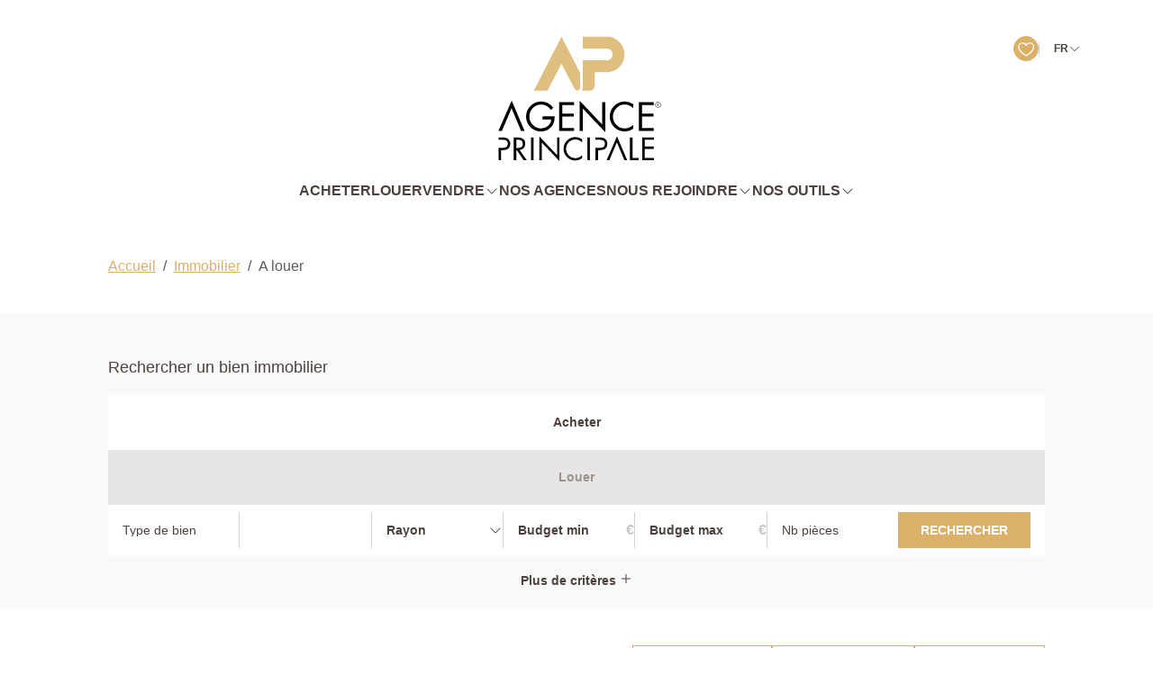

--- FILE ---
content_type: text/html; charset=UTF-8
request_url: https://www.agenceprincipale.com/annonces/transaction/Location.html
body_size: 2329
content:
<!DOCTYPE html>
<html lang="en">
<head>
    <meta charset="utf-8">
    <meta name="viewport" content="width=device-width, initial-scale=1">
    <title></title>
    <style>
        body {
            font-family: "Arial";
        }
    </style>
    <script type="text/javascript">
    window.awsWafCookieDomainList = [];
    window.gokuProps = {
"key":"AQIDAHjcYu/GjX+QlghicBgQ/7bFaQZ+m5FKCMDnO+vTbNg96AGWDiMHfBzfycPW6PVIm66mAAAAfjB8BgkqhkiG9w0BBwagbzBtAgEAMGgGCSqGSIb3DQEHATAeBglghkgBZQMEAS4wEQQMSqSx5SJZC8D8GiKfAgEQgDtfuD20dnVcUu6XzMa9G+QvCkMuGOkX/k/wlSS1siI4xZx9eY4b9CRCIFJ3d6psXLbXLaXS8Kk1SBvRUA==",
          "iv":"CgAGBCLGxgAAAxoG",
          "context":"0YVyhs/4EaT8aCSWFxMwZA0JzVB0ku2jt6ghhp4/oHrGkyBROpEsKvY3HTDjnTRjZPZXl8CPEeGWa/TtFyUY7b73Xl8V6l2OpLjjm06tL1GmvLp243nrv1Ak4pKGGwuyMJ3QPj6WIM49Hw9GjsyAdqwpgQBJ7g6VqY9tw4iOu0UcJz3AjHnP+zfmJZRja1rqTzs/97Pm7QpMFcWTHMY5YwVEHUkOIMDX7mFdYs2aHjVehTuY8wQbvAwNGgvTxb1ppB5Pt5tWY63ZuE8TOc+W2IXWS/NL63AXko74QXHaXePRDReOs/VWp8ruZYrj7d0KGQ/BF4jyPxYHc1tLwtZUz3NV3Ntm8morDXS6jr49HjpvvONqZG3sb3iyWm6d5OdSDFmxgOLdd6vdxbI/Dv2U7AzUdIGM0HxfwQUITt9hI1AKYr/EpKORB01HL/5Navr3yDx79fHyqpk8o+2JtUiNxlzR4/WeIIJRQS2nqYnI6L6nu+noOkN7fBEpHAKe3mcHPYZVNC3KK0TvSRA63HjTeg6AXqm6T2qz4rIB4oeP/wb0OYi+Pvgl10FJGwqAjTKTFdBuWkNkcmH1XrL0QpR7p3wWtHut1kid0pYMLHBNVDUHXDXy+8pvMZEpskPCDwYpQZjYvNWrk876u5W+sRTb/7+6EnrAO1+b2WDT/oxctg7qfdU4kBocr7nn4CQEjlL3VZcMzha0WSaZD0j7BZE+uds5F9w3MlryohlECdy2lAIYMdGOzo/x5bo7v6uObGeGpiKRg6fqRMzt3GqQ55MVpEl6fxQRsvw+Pw=="
};
    </script>
    <script src="https://7813e45193b3.47e58bb0.eu-west-3.token.awswaf.com/7813e45193b3/28fa1170bc90/1cc501575660/challenge.js"></script>
</head>
<body>
    <div id="challenge-container"></div>
    <script type="text/javascript">
        AwsWafIntegration.saveReferrer();
        AwsWafIntegration.checkForceRefresh().then((forceRefresh) => {
            if (forceRefresh) {
                AwsWafIntegration.forceRefreshToken().then(() => {
                    window.location.reload(true);
                });
            } else {
                AwsWafIntegration.getToken().then(() => {
                    window.location.reload(true);
                });
            }
        });
    </script>
    <noscript>
        <h1>JavaScript is disabled</h1>
        In order to continue, we need to verify that you're not a robot.
        This requires JavaScript. Enable JavaScript and then reload the page.
    </noscript>
</body>
</html>

--- FILE ---
content_type: text/html; charset=ISO-8859-1
request_url: https://www.agenceprincipale.com/annonces/transaction/Location.html
body_size: 54911
content:
<!DOCTYPE html>
<html xmlns="http://www.w3.org/1999/xhtml" lang="fr" xml:lang="fr" dir="ltr">

<head>
        <base href="//www.agenceprincipale.com/catalog/" ><meta charset="iso-8859-1"><title>A louer | Agence Principale Réseau</title><meta name="description" content="A louer"><meta name="robots" content="index, follow"><meta name="google-site-verification" content="FX36QTZTFAKKFKSXnoBQJGw6XnZI94MjEOEYy2hbi5M"><meta name="viewport" content="width=device-width, initial-scale=1"><meta name="format-detection" content="telephone=no"><meta property="og:description" content="A louer"><meta property="og:site_name" content="Agence Principale Réseau"><meta property="og:type" content="company"><meta property="og:image" content="https://www.agenceprincipale.com/office/agence-principale/catalog/images/logo_web.gif"><meta name="og:image:secure_url" content="https://www.agenceprincipale.com/office/agence-principale/catalog/images/logo_web.gif"><meta property="og:url" content="https://www.agenceprincipale.com/annonces/transaction/location.html"><meta property="og:title" content="A louer | Agence Principale Réseau"><link rel="canonical" href="https://www.agenceprincipale.com/annonces/transaction/location.html" />
<link rel="next" href="https://www.agenceprincipale.com/annonces/transaction/location.html?manufacturers_id=transaction&page=2"><link rel="stylesheet" type="text/css" href="general2.css?1768838084" /><link rel="stylesheet" type="text/css" href="font/font-awesome/css/font-awesome.min.css" /><script type="text/javascript" src="includes/javascript/pano.js"></script><script type="text/javascript" src="ajax.js"></script><script type="text/javascript" src="includes/general.js"></script>    <link href="/templates/_share/web/public/build/app.008622e6.css" type="text/css" rel="stylesheet" ><link href="/templates/_share/modules/components/public/build/components.aa12dd4a.css" type="text/css" rel="stylesheet" ><link href="/templates/_share/modules/blocks/public/build/blocks.50e9e029.css" type="text/css" rel="stylesheet" ><link href="/templates/_share/modules/team/public/build/team.aaa792fe.css" type="text/css" rel="stylesheet" ><link href="/templates/_share/modules/tracking/public/build/tracking.31d6cfe0.css" type="text/css" rel="stylesheet" ><link href="/templates/_share/modules/debugkit/public/build/debugkit.9f0dc9ba.css" type="text/css" rel="stylesheet" ><link href="/templates/_share/modules/logo/public/build/logo.e1f34d6aa87762ddc1b5.css" type="text/css" rel="stylesheet" ><link href="/templates/_share/modules/outdated_browser/public/build/outdated_browser.84f124e7.css" type="text/css" rel="stylesheet" ><link href="/templates/agence_principale_v5/public/build/937.b275d7e11abf1bbb8fc5.css" type="text/css" rel="stylesheet" ><link href="/templates/agence_principale_v5/public/build/agence_principale_v5.80b0f51cb4c23fabf984.css" type="text/css" rel="stylesheet" ><link href="/templates/_share/modules/legacy_cookie_consent/public/build/cookieConsentBlock.d4bbb5be.css" type="text/css" rel="stylesheet" ><style>.alur_loyer {
    display: block;
}
.alur_loyer_price {
    position: relative;
}
.alur_loyer_text {
    display: inline-block;
    font-size: 75%;
    padding-left: .5rem;
    position: relative;
}
body:not(.page_products_info) .alur_loyer_text {
    display: block;
    font-size: 60%;
    line-height: 0;
    padding: 0;
}</style><style>:root {
--color-body: rgba(78,64,61,1);
--color-body-70: rgba(78,64,61,0.7);
--color-body-50: rgba(78,64,61,0.5);
--color-primary: rgba(219,176,104,1);
--color-primary-contrast: rgba(255,255,255,1);
--color-secondary: rgba(78,64,61,1);
--color-secondary-contrast: rgba(255,255,255,1);
--color-secondary-contrast-70: rgba(255,255,255,0.7);
--color-light: rgba(249,249,249,1);
--color-background: rgba(255,255,255,1);
--color-background-70: rgba(255,255,255,0.7);
--color-dark: rgba(28,28,27,1);
--color-dark-60: rgba(28,28,27,0.6);
--color-dark-30: rgba(28,28,27,0.3);
--color-dark-20: rgba(28,28,27,0.2);
--color-dark-15: rgba(28,28,27,0.15);
--color-dark-0: rgba(28,28,27,0);
--color-success: rgba(133,255,158,1);
--color-danger: rgba(232,93,117,1);
--color-warning: rgba(255,188,66,1);
--color-info: rgba(45,225,252,1);
}</style><link rel="icon" href="https://www.agenceprincipale.com/catalog/../templates/agence_principale_v5/catalog/images/favicon.ico" />    <script type="text/javascript" src="ajax.php?ajaxagent=js&amp;this_url=https%3A%2F%2Fwww.agenceprincipale.com%2Fannonces%2Ftransaction%2FLocation.html%3Fmanufacturers_id%3Dtransaction" rel="nofollow"></script>    <script type='text/javascript' src='ajax.php?jqueryajaxagent=js&this_url=%2Fannonces%2Ftransaction%2FLocation.html'></script></head>

<body class="page_annonce" >
        <div class="position-absolute top-0 end-0 z-4 d-none d-lg-block">
        <nav>
    <ul  id="menu-top" class="menu menu--top menu--main list-none py-10 my-0 d-flex justify-content-end column-gap-4 fw-semibold container-fluid">
                    <li  class="menu__item bookmarks ms-2">
    <a href="selection.php"  title="Mes favoris" class="btn btn-square btn-sm btn-primary rounded-circle">
        <i class="icon icon-heart"></i>    </a>
    </li>                    <li  class="menu__item menu__item--has-children languages border-start border-body ps-4">
    <a href="https://www.agenceprincipale.com/annonces/transaction/Location.html?manufacturers_id=transaction&language=fr"  title="agence_principale.menu_top.fr">
        FR    </a>
            <ul class="menu__sub">
                            <li  class="menu__item">
    <a href="https://www.agenceprincipale.com/annonces/transaction/Location.html?manufacturers_id=transaction&language=en"  title="English">
        EN    </a>
    </li>                    </ul>
    </li>            </ul>
</nav>    </div>
    <div class="header-logo text-center z-2 py-5 pt-lg-10 pb-lg-0">
    <div class="container-fluid d-flex align-items-center justify-content-between justify-content-lg-center">
        <a
            href="index.php"
            title="Agence Principale"
            class="text-decoration-none text-body d-inline-flex flex-column align-items-center"
        >
            <img src="../templates/agence_principale_v5/catalog/images/logos/agence-principale.svg" alt="Agence Principale" title="Agence Principale" class="w-20 w-lg-48" />

                    </a>
        <button type="button" id="toggle-sidr-panel" class="burger d-lg-none">
            <i class="icon icon-list"></i>
        </button>
    </div>
</div>    <header class="sticky-top py-6 d-none d-lg-block header-main">
        <nav>
    <ul  id="menu-main" class="menu menu--main list-none py-0 my-0 d-flex justify-content-center column-gap-8 fw-semibold container-fluid">
                    <li  class="menu__item">
    <a href="../annonces/transaction/Vente.html"  title="Acheter">
        Acheter    </a>
    </li>                    <li  class="menu__item">
    <a href="../annonces/transaction/Location.html"  title="Louer">
        Louer    </a>
    </li>                    <li  class="menu__item menu__item--has-children estimation">
    <a href="https://online.jestimo.com/?etape=1&agenceId=543"  title="Vendre" rel="#jestimmo" target="_blank">
        Vendre    </a>
            <ul class="menu__sub">
                            <li  class="menu__item">
    <a href="https://online.jestimo.com/?etape=1&agenceId=543"  title="Estimer mon bien" target="_blank">
        Estimer mon bien    </a>
    </li>                            <li  class="menu__item">
    <a href="products_selled.php"  title="Biens vendus">
        Biens vendus    </a>
    </li>                    </ul>
    </li>                    <li  class="menu__item">
    <a href="agences.php"  title="Nos agences">
        Nos agences    </a>
    </li>                    <li  class="menu__item menu__item--has-children">
    <a href="recrutement.php"  title="Nous rejoindre">
        Nous rejoindre    </a>
            <ul class="menu__sub">
                            <li  class="menu__item">
    <a href="recrutement.php"  title="Nous rejoindre">
        Nous rejoindre    </a>
    </li>                            <li  class="menu__item">
    <a href="../content/11/qui-sommes-nous-f.html"  title="La franchise">
        La franchise    </a>
    </li>                            <li  class="menu__item">
    <a href="contact_us.php"  title="Devenir franchis&eacute;">
        Devenir franchis&eacute;    </a>
    </li>                    </ul>
    </li>                    <li  class="menu__item menu__item--has-children">
    <a href=""  title="Nos outils">
        Nos outils    </a>
            <ul class="menu__sub">
                            <li  class="menu__item">
    <a href="/content/0/lexique.html"  title="Lexique de l'immobilier">
        Lexique de l'immobilier    </a>
    </li>                            <li  class="menu__item">
    <a href="simul_calc_financiere.php"  title="Calculette financi&egrave;re">
        Calculette financi&egrave;re    </a>
    </li>                            <li  class="menu__item">
    <a href="/content/0/notaire.html"  title="Calculez vos frais de notaire">
        Calculez vos frais de notaire    </a>
    </li>                            <li  class="menu__item">
    <a href="simul_calc_endettement.php"  title="Capacit&eacute; d'endettement">
        Capacit&eacute; d'endettement    </a>
    </li>                            <li  class="menu__item">
    <a href="/content/0/conversion.html"  title="Conversion des mesures">
        Conversion des mesures    </a>
    </li>                    </ul>
    </li>            </ul>
</nav>    </header>

            <div class="container pt-8 pt-lg-10"><nav aria-label="breadcrumb">
        <ol class="breadcrumb" itemscope itemtype="https://schema.org/BreadcrumbList">
                                                        <li class="breadcrumb-item"
                                        itemprop="itemListElement" itemscope itemtype="https://schema.org/ListItem">
                                            <a href="https://www.agenceprincipale.com" itemprop="item">
                            <meta itemprop="name" content="Accueil" />
                            <span>Accueil</span>
                        </a>
                                        <meta itemprop="position" content="1" />
                </li>
                                            <li class="breadcrumb-item"
                                        itemprop="itemListElement" itemscope itemtype="https://schema.org/ListItem">
                                            <a href="https://www.agenceprincipale.com/catalog/annonce.php" itemprop="item">
                            <meta itemprop="name" content="Immobilier" />
                            <span>Immobilier</span>
                        </a>
                                        <meta itemprop="position" content="2" />
                </li>
                                                                                <li class="breadcrumb-item active"
                                            aria-current="page"
                                        itemprop="itemListElement" itemscope itemtype="https://schema.org/ListItem">
                                            <span itemprop="item">
                            <meta itemprop="name" content="A louer" />
                            A louer                        </span>
                                        <meta itemprop="position" content="3" />
                </li>
                    </ol>
    </nav></div>
    
    <div class="form-search mb-10 mt-10">
            <div class="search-form--inter__title h5 fw-semi-bold mt-0 mb-5 container icon-search container">Rechercher un bien immobilier</div>
        <form name="quick_find" action="advanced_search_result.php" method="get" id="quick_find" class="container">                    <input type="hidden" name="action" id="action" value="update_search"/>                    <input type="hidden" name="search_id" id="search_id" value=""/>                    <input type="hidden" name="C_28" id="C_28" value="Vente"/><input type="hidden" name="C_28_search" value="EGAL" id="C_28_search"/><input type="hidden" name="C_28_type" value="UNIQUE" id="C_28_type"/>                    <input type="hidden" name="C_27_search" value="EGAL" id="C_27_search"/><input type="hidden" name="C_27_type" value="TEXT" id="C_27_type"/><input type="hidden" name="C_27" id="C_27"/>                    <input type="hidden" name="C_30_search" value="COMPRIS" id="C_30_search"/><input type="hidden" name="C_30_type" value="NUMBER" id="C_30_type"/>                    <input type="hidden" name="C_33_search" value="CONTIENT" id="C_33_search" /><input type="hidden" name="C_33_type" value="TEXT" id="C_33_type" /><input type="hidden" name="C_33" id="C_33" />                    <input type="hidden" name="C_34_search" value="COMPRIS" id="C_34_search" /><input type="hidden" name="C_34_type" value="NUMBER" id="C_34_type" />        
        <fieldset class="form-search__transaction">
            <input
                type="radio"
                id="vente"
                name="transaction"
                value="Vente"
                 checked            >
            <label for="vente" class="m-0">
                Acheter            </label>

            <input
                type="radio"
                id="location"
                name="transaction"
                value="Location"
                            >
            <label for="location" class="m-0">
                Louer            </label>
        </fieldset>
        <div class="form-search__fields d-flex flex-wrap align-items-center gap-4 px-4 py-2 bg-main">
                            <div class="form-search__field form-search__field--type_bien">
                    <select name="C_27_tmp" id="C_27_tmp" 
            class="form-control form-control-sm selectpicker js-chosen js-chosen-plus"
            title="Type de bien"
            placeholder="Type de bien"
            data-value="#C_27"
            data-modal="#C_27_modal"
            data-more-values="#C_27_plus_tmp"
            data-selected-text-format="count>1"
            data-count-selected-text="{0} choix"
        ><option value=""  selected="selected">Type de bien</option><option value="2">Maison</option><option value="1">Appartement</option><option value="10">Terrain</option></select>                                                        </div>
                            <div class="form-search__field form-search__field--location">
                    <input type="hidden" name="C_65_search" value="CONTIENT" id="C_65_search"/><input type="hidden" name="C_65_type" value="TEXT" id="C_65_type"/><input type="hidden" name="C_65" id="C_65"/><select name='C_65_temp' multiple 
            class="with-ajax form-control form-control-sm city"
            data-value="#C_65"
            data-modal="#C_65_modal"
            data-live-search="true"
            title="Localisation"
            placeholder="Localisation"
            data-no-options="Tapez au moins 2 caract&egrave;res"
            data-no-results="Aucun r&eacute;sultat trouv&eacute;"
        ></select>                                                        </div>
                            <div class="form-search__field form-search__field--radius">
                    <input type="hidden" name="C_64_search" value="INFERIEUR" id="C_64_search" form="quick_find"/><input type="hidden" name="C_64" id="C_64" form="quick_find"/><input type="hidden" name="C_64_type" value="TEXT" id="C_64_type" form="quick_find"/><div class="range-radius">
    <div class="range-radius__content">
        <button type="button" class="form-control">
            <span class="range-radius__action__label">Rayon</span>
        </button>
    </div>
    <div class="range-radius__overlay fs-sm">
        <label class="control-label" for="C_64_tmp">
            Rayon        </label>
        <span id="radius-search-range-value">
            (0Km)
        </span>
                <div class="range-slider">
            <div id="radius-search-range-slider" class="range-slider__slider range-slider__slider--round range-slider__slider--tooltiping"></div>
        </div>
        <div class="range-radius__statusbar fs-xs">
            <span class="range-radius__statusbar__start">
                0Km            </span>
            <span class="range-radius__statusbar__end">
                100Km            </span>
        </div>
    </div>
</div>                                                        </div>
                            <div class="form-search__field form-search__field--budget_min">
                    <input type="text" name="C_30_MIN" id="C_30_MIN" class="form-control form-control-sm" placeholder="Budget min"/>                                            <span class="form-search__field--signs">&euro;</span>
                                                        </div>
                            <div class="form-search__field form-search__field--budget_max">
                    <input type="text" name="C_30_MAX" id="C_30_MAX" class="form-control form-control-sm" placeholder="Budget max"/>                                            <span class="form-search__field--signs">&euro;</span>
                                                        </div>
                            <div class="form-search__field form-search__field--rooms">
                    <select name="C_33_tmp" id="C_33_tmp" 
            class="form-control form-control-sm selectpicker js-chosen"
            title="Nb pi&egrave;ces"
            placeholder="Nb pi&egrave;ces"
            data-value="#C_33"
            data-modal="#C_33_modal"><option value=""  selected="selected">Nb pi&egrave;ces</option><option value="1">1</option><option value="2">2</option><option value="3">3</option><option value="4">4</option><option value="5">5</option></select>                                                        </div>
            
            <div class="form-search__submit text-center pb-2 pb-lg-0">
                <button  type="submit" class="btn btn-primary btn-sm" title="Rechercher">
            Rechercher    </button>            </div>
        </div>

                    <div class="text-center mt-4">
                <a
                    href="javascript:void(0)"
                    data-src="#search-form-modal"
                    data-fancybox
                    title="Plus de crit&egrave;res"
                    class="form-search__more fw-semibold text-body fs-sm text-decoration-none lh-1"
                >
                    Plus de crit&egrave;res                    <i class="icon icon-plus"></i>
                </a>
            </div>
            </form>

            <div class="d-none">
            <div id="search-form-modal" class="form-search-modal">
    <div class="h2 mb-7 mt-0 text-center text-uppercase">Plus de crit&egrave;res</div>
    <div class="row gap-y-4">
                    <div class="col-12 col-md-6">
                <select name="C_27_plus_tmp" id="C_27_plus_tmp" form="quick_find"
            class="form-control"
            title="Plus de type de bien"
            data-value="#C_27"
            data-modal="#C_27_plus_modal"
            data-more-values="#C_27_tmp"
            placeholder="Plus de type de bien"
        ><option value=""  selected="selected">Plus de type de bien</option><option value="4">Fonds de commerce</option><option value="5">Parking / box</option><option value="6">Immeuble</option><option value="11">Bureaux</option><option value="12">Cession de bail</option><option value="13">Entrepôt / Local industriel</option><option value="14">Murs</option><option value="23">Local commercial</option><option value="MaisonMaitre">Maison de maître</option><option value="MaisonVille">Maison de ville</option></select>            </div>
                    <div class="col-12 col-md-6">
                <input type="hidden" name="C_38_search" value="EGAL" form="quick_find" id="C_38_search" /><input type="hidden" name="C_38_type" value="NUMBER" form="quick_find" id="C_38_type" /><input type="hidden" name="C_38" form="quick_find" id="C_38" /><select name="C_38_tmp" id="C_38_tmp" form="quick_find"
            class="form-control"
            title="Nombre de chambres"
            data-value="#C_38"
            data-modal="#C_38_modal"
            placeholder="Nombre de chambres"><option value="1">1</option><option value="2">2</option><option value="3">3</option><option value="4">4</option><option value="5">5</option></select>            </div>
                    <div class="col-12 col-md-6">
                <input type="text" name="C_34_MIN" id="C_34_MIN" class="form-control" placeholder="Surface min"/>            </div>
                    <div class="col-12 col-md-6">
                <input type="text" name="C_34_MAX" id="C_34_MAX" form="quick_find" class="form-control" placeholder="Surface max"/>            </div>
                    <div class="col-12 col-md-6">
                <input type="hidden" name="C_36_search" value="COMPRIS" form="quick_find" id="C_36_search"/><input type="hidden" name="C_36_type" value="NUMBER" form="quick_find" id="C_36_type"/><input type="text" name="C_36_MIN" id="C_36_MIN" form="quick_find" class="form-control" placeholder="Surface terrain min"/>            </div>
                    <div class="col-12 col-md-6">
                <input type="text" name="C_36_MAX" id="C_36_MAX" form="quick_find" class="form-control" placeholder="Surface terrain max"/>            </div>
                    <div class="col-12 col-md-6">
                <input type="hidden" name="C_41_search" value="EGAL" form="quick_find" id="C_41_search"/><input type="hidden" name="C_41_type" value="FLAG" form="quick_find" id="C_41_type"/><input type="hidden" name="C_41" form="quick_find" id="C_41"/><select name="C_41_temp" id="C_41_temp" form="quick_find"
            class="form-control"
            title="Ascenseur"
            data-value="#C_41"
            data-modal="#C_41_modal"
            data-size="10""
            placeholder="Ascenseur"
        ><option value="1">Oui</option><option value="0">Non</option></select>            </div>
                    <div class="col-12 col-md-6">
                <input type="text" name="keywords" id="keywords" form="quick_find" placeholder="R&eacute;f&eacute;rence" class="form-control"/>            </div>
            </div>
    <div class="text-center mt-7">
        <button
            type="button"
            class="btn btn-primary"
            data-role="submit-search-form"
            title="Rechercher"
        >
            Rechercher        </button>
    </div>
</div>        </div>
    
</div>    <div class="main-content__header container d-flex flex-column pt-50">
                <h1 class="text-uppercase mb-50 mt-0">D&eacute;couvrez nos biens </h1>
                            <div class="search-tools d-flex flex-wrap justify-content-center justify-content-lg-end align-items-center gap-2-5">
    <div class="search-tools__item">
        <a href="selection.php" class="btn btn-outline-primary btn-sm">
            <span class="texte_btn_sous_header">Ma s&eacute;lection</span>
        </a>
    </div>
    <div class="search-tools__item">
        <a href="products_comparateur.php" class="btn btn-outline-primary btn-sm">
            <span class="texte_btn_sous_header">Comparateur</span>
        </a>
    </div>
    <div class="search-tools__item">
        <a href="search_requests.php" class="btn btn-outline-primary btn-sm">
            <span class="texte_btn_sous_header">Alerte mail</span>
        </a>
    </div>
</div>            </div>            <section class="search-navigation search-navigation--top d-flex align-items-center justify-content-between flex-wrap flex-column flex-xl-row pt-lg-50 container position-relative z-1">
    <div class="search-navigation--top__sort">
        <select name="products_id" id="products_id" class="sort-form selectpicker" data-base-url="https://www.agenceprincipale.com/annonces/transaction/Location.html?manufacturers_id=transaction"><option value="0"  selected="selected">plus r&eacute;cent</option><option value="PRODUCT_LIST_PRICEa">prix croissant</option><option value="PRODUCT_LIST_PRICEd">prix d&eacute;croissant</option></select>    </div>

    <div class="search-navigation--top__view-modes d-lg-flex d-none flex-wrap justify-content-center align-items-center gap-2-5">
        <button class="btn btn-outline-primary btn-sm" data-search-mode="list">Liste</button>
                    <button class="btn btn-outline-primary btn-sm" data-search-mode="map">Carte</button>
            </div>

    <ul class="pagination" itemscope itemtype="http://schema.org/SiteNavigationElement/Pagination"><li class="active"><span>1</span></li><li><a class="page_2" href="../annonces/transaction_____2/location-html-sec-fetch-dest-document-sec-fetch-mode-navigate-sec-fetch-site-same-origin-sec-fetch-user.html"  title="Page 2"><span>2</span></a></li><li><a class="page_3" href="../annonces/transaction_____3/location-html-sec-fetch-dest-document-sec-fetch-mode-navigate-sec-fetch-site-same-origin-sec-fetch-user.html"  title="Page 3"><span>3</span></a></li><li><a class="aller_agrave_3_pages" href="../annonces/transaction_____4/location-html-sec-fetch-dest-document-sec-fetch-mode-navigate-sec-fetch-site-same-origin-sec-fetch-user.html"  title="Aller &agrave; 3 Pages"><span>...</span></a></li><li><a class="derni_egrave_re_page" href="../annonces/transaction_____5/location-html-sec-fetch-dest-document-sec-fetch-mode-navigate-sec-fetch-site-same-origin-sec-fetch-user.html"  title="Derni&egrave;re Page"><span>5</span></a></li><li><a class="page_suivante" href="../annonces/transaction_____2/location-html-sec-fetch-dest-document-sec-fetch-mode-navigate-sec-fetch-site-same-origin-sec-fetch-user.html"  title="Page Suivante"><span>Suivante</span></a></li></ul>
    <div class="search-navigation--top__results">
        110 annonces trouv&eacute;es    </div>
</section><div id="search-maps" class="search-maps"><div class="google_maps"  id="map_carto_canvas" style="background-image: url(''); position:relative;float:left;padding:0;margin:0;width:100%;height:600px"> </div></div><div id="search-results" class="search-results container mt-10 position-relative z-0"><div class="row g-5"><div class="col-12 col-md-6"><article
    id="product-teaser-59835257"
    class="product product--teaser overflow-hidden d-flex flex-column bg-light text-secondary position-relative h-full"
>
    <div class="product--teaser__pictures bg-light position-relative">
            <div class="swiper" data-swiper="product-teaser" data-swiper-config='{"slidesPerView":1,"navigation":{"nextEl":".swiper-navigation .swiper-navigation__btn--next","prevEl":".swiper-navigation .swiper-navigation__btn--prev"},"loop":true}'>
            <div class="swiper-wrapper">
                                    <div class="product--teaser__picture swiper-slide">
                        <img src="../office/agence-principale-versailles/catalog/images/pr_p/5/9/8/3/5/2/5/7/59835257a.jpg"  alt="&quot;Versailles Ermitage&quot; joli appartement meublé sur cour pavée de 2 pièces de 33 m² !" title="&quot;Versailles Ermitage&quot; joli appartement meublé sur cour pavée de 2 pièces de 33 m² !" itemprop="image" width="1440" height="1080">                    </div>
                                    <div class="product--teaser__picture swiper-slide">
                        <img src="../office/agence-principale-versailles/catalog/images/pr_p/5/9/8/3/5/2/5/7/59835257b.jpg"  alt="&quot;Versailles Ermitage&quot; joli appartement meublé sur cour pavée de 2 pièces de 33 m² !" title="&quot;Versailles Ermitage&quot; joli appartement meublé sur cour pavée de 2 pièces de 33 m² !" itemprop="image" width="1440" height="1080">                    </div>
                                    <div class="product--teaser__picture swiper-slide">
                        <img src="../office/agence-principale-versailles/catalog/images/pr_p/5/9/8/3/5/2/5/7/59835257c.jpg"  alt="&quot;Versailles Ermitage&quot; joli appartement meublé sur cour pavée de 2 pièces de 33 m² !" title="&quot;Versailles Ermitage&quot; joli appartement meublé sur cour pavée de 2 pièces de 33 m² !" itemprop="image" width="1440" height="1080">                    </div>
                                    <div class="product--teaser__picture swiper-slide">
                        <img src="../office/agence-principale-versailles/catalog/images/pr_p/5/9/8/3/5/2/5/7/59835257d.jpg"  alt="&quot;Versailles Ermitage&quot; joli appartement meublé sur cour pavée de 2 pièces de 33 m² !" title="&quot;Versailles Ermitage&quot; joli appartement meublé sur cour pavée de 2 pièces de 33 m² !" itemprop="image" width="1440" height="1080">                    </div>
                                    <div class="product--teaser__picture swiper-slide">
                        <img src="../office/agence-principale-versailles/catalog/images/pr_p/5/9/8/3/5/2/5/7/59835257e.jpg"  alt="&quot;Versailles Ermitage&quot; joli appartement meublé sur cour pavée de 2 pièces de 33 m² !" title="&quot;Versailles Ermitage&quot; joli appartement meublé sur cour pavée de 2 pièces de 33 m² !" itemprop="image" width="1440" height="1080">                    </div>
                                    <div class="product--teaser__picture swiper-slide">
                        <img src="../office/agence-principale-versailles/catalog/images/pr_p/5/9/8/3/5/2/5/7/59835257f.jpg"  alt="&quot;Versailles Ermitage&quot; joli appartement meublé sur cour pavée de 2 pièces de 33 m² !" title="&quot;Versailles Ermitage&quot; joli appartement meublé sur cour pavée de 2 pièces de 33 m² !" itemprop="image" width="1440" height="1080">                    </div>
                                    <div class="product--teaser__picture swiper-slide">
                        <img src="../office/agence-principale-versailles/catalog/images/pr_p/5/9/8/3/5/2/5/7/59835257g.jpg"  alt="&quot;Versailles Ermitage&quot; joli appartement meublé sur cour pavée de 2 pièces de 33 m² !" title="&quot;Versailles Ermitage&quot; joli appartement meublé sur cour pavée de 2 pièces de 33 m² !" itemprop="image" width="1440" height="1080">                    </div>
                                    <div class="product--teaser__picture swiper-slide">
                        <img src="../office/agence-principale-versailles/catalog/images/pr_p/5/9/8/3/5/2/5/7/59835257h.jpg"  alt="&quot;Versailles Ermitage&quot; joli appartement meublé sur cour pavée de 2 pièces de 33 m² !" title="&quot;Versailles Ermitage&quot; joli appartement meublé sur cour pavée de 2 pièces de 33 m² !" itemprop="image" width="1440" height="1080">                    </div>
                                    <div class="product--teaser__picture swiper-slide">
                        <img src="../office/agence-principale-versailles/catalog/images/pr_p/5/9/8/3/5/2/5/7/59835257i.jpg"  alt="&quot;Versailles Ermitage&quot; joli appartement meublé sur cour pavée de 2 pièces de 33 m² !" title="&quot;Versailles Ermitage&quot; joli appartement meublé sur cour pavée de 2 pièces de 33 m² !" itemprop="image" width="1184" height="809">                    </div>
                            </div>

            <a
                href="../fiches/3-32-35_59835257/versailles-ermitage-joli-appartement-meuble-sur-cour-pavee-de-2-pieces-de-33-m2.html"
                title=""Versailles Ermitage" joli appartement meublé sur cour pavée de 2 pièces de 33 m² !"
                class="d-block w-full h-full position-absolute top-0 start-0 z-1"
            ></a>
            <div class="swiper-navigation justify-content-between position-absolute w-full end-0 top-50 p-2-5 d-flex gap-2 z-2">
                <div class="swiper-navigation__btn swiper-navigation__btn--prev">
                    <i class="icon icon-angle-left text-secondary-contrast fs-1" aria-hidden="true"></i>
                </div>
                <div class="swiper-navigation__btn swiper-navigation__btn--next">
                    <i class="icon icon-angle-right text-secondary-contrast fs-1" aria-hidden="true"></i>
                </div>
            </div>
        </div>
    </div>
    <div class="product--teaser__tags d-flex gap-2 position-absolute top-0 start-0 p-2-5 z-1">
                    <span class="product--teaser__tag product--teaser__tag--mandat d-block text-uppercase text-secondary lh-1 bg-main-70 fs-xs fw-semibold px-2 py-1">
                Exclusif            </span>
            </div>

    <div class="product--teaser__content p-9 pt-6 d-flex flex-column align-items-start gap-3">
        <div class="products-teaser__ref fs-sm">R&eacute;f&eacute;rence 26282</div>

        <h3 class="product--teaser__title fs-5 fw-semibold m-0 text-truncate-1 ">
            <a
                href="../fiches/3-32-35_59835257/versailles-ermitage-joli-appartement-meuble-sur-cour-pavee-de-2-pieces-de-33-m2.html"
                class="text-decoration-none text-secondary "
                title=""Versailles Ermitage" joli appartement meublé sur cour pavée de 2 pièces de 33 m² !">
                "Versailles Ermitage" joli appartement meublé sur cour pavée de 2 pièces de 33 m² !            </a>
        </h3>

        <ul class="product--teaser__info list-none p-0 m-0 d-flex gap-4 align-items-center text-secondary ">
            <li class="product--teaser__info__price">
                <div>Loyer 1&#8239;250&nbsp;&euro;/mois</div>
            </li>
                            <li>2 pi&egrave;ces</li>
                                        <li>32 m&sup2;</li>
                    </ul>

        <div class="product--teaser__description fs-sm text-secondary text-truncate-2">
            "Versailles Ermitage" A deux pas de la Place de la Loi, des transports et des commerces !

Au sein d'un immeuble ancien bien tenu, ce bel appartement au charme de l'ancien est situé au rez-de-chaussée, il s'ouvre sur la jolie cour pavée au calme absolu !

Lumineux et en très bon état, il se compose de jolis volumes : une entrée avec placards, un joli séjour coloré plein Ouest, une cuisine indépendante aménagée et équipée, une grande chambre avec grand dressing, une salle de douche avec toilette.  

Emplacement privilégié à proximité immédiate des commerces, écoles et transports (gare Rive Droite à 10 min à pied) .

Disponible de suite !        </div>

        <a
            href="../fiches/3-32-35_59835257/versailles-ermitage-joli-appartement-meuble-sur-cour-pavee-de-2-pieces-de-33-m2.html"
            class="products-teaser__cta btn btn-primary d-inline-flex align-items-center btn-sm mt-3"
            title="Consulter l'annonce">
            Consulter l'annonce        </a>
    </div>
</article></div><div class="col-12 col-md-6"><article
    id="product-teaser-59834758"
    class="product product--teaser overflow-hidden d-flex flex-column bg-light text-secondary position-relative h-full"
>
    <div class="product--teaser__pictures bg-light position-relative">
            <div class="swiper" data-swiper="product-teaser" data-swiper-config='{"slidesPerView":1,"navigation":{"nextEl":".swiper-navigation .swiper-navigation__btn--next","prevEl":".swiper-navigation .swiper-navigation__btn--prev"},"loop":true}'>
            <div class="swiper-wrapper">
                                    <div class="product--teaser__picture swiper-slide">
                        <img src="../office8/apnanterre/catalog/images/pr_p/5/9/8/3/4/7/5/8/59834758a.jpg"  alt="Appartement Nanterre 2 pièce(s) 46 m2" title="Appartement Nanterre 2 pièce(s) 46 m2" itemprop="image" width="1440" height="1080">                    </div>
                                    <div class="product--teaser__picture swiper-slide">
                        <img src="../office8/apnanterre/catalog/images/pr_p/5/9/8/3/4/7/5/8/59834758b.jpg"  alt="Appartement Nanterre 2 pièce(s) 46 m2" title="Appartement Nanterre 2 pièce(s) 46 m2" itemprop="image" width="1440" height="1080">                    </div>
                                    <div class="product--teaser__picture swiper-slide">
                        <img src="../office8/apnanterre/catalog/images/pr_p/5/9/8/3/4/7/5/8/59834758c.jpg"  alt="Appartement Nanterre 2 pièce(s) 46 m2" title="Appartement Nanterre 2 pièce(s) 46 m2" itemprop="image" width="1440" height="1080">                    </div>
                                    <div class="product--teaser__picture swiper-slide">
                        <img src="../office8/apnanterre/catalog/images/pr_p/5/9/8/3/4/7/5/8/59834758d.jpg"  alt="Appartement Nanterre 2 pièce(s) 46 m2" title="Appartement Nanterre 2 pièce(s) 46 m2" itemprop="image" width="1440" height="1080">                    </div>
                                    <div class="product--teaser__picture swiper-slide">
                        <img src="../office8/apnanterre/catalog/images/pr_p/5/9/8/3/4/7/5/8/59834758e.jpg"  alt="Appartement Nanterre 2 pièce(s) 46 m2" title="Appartement Nanterre 2 pièce(s) 46 m2" itemprop="image" width="810" height="1080">                    </div>
                                    <div class="product--teaser__picture swiper-slide">
                        <img src="../office8/apnanterre/catalog/images/pr_p/5/9/8/3/4/7/5/8/59834758f.jpg"  alt="Appartement Nanterre 2 pièce(s) 46 m2" title="Appartement Nanterre 2 pièce(s) 46 m2" itemprop="image" width="1440" height="1080">                    </div>
                                    <div class="product--teaser__picture swiper-slide">
                        <img src="../office8/apnanterre/catalog/images/pr_p/5/9/8/3/4/7/5/8/59834758g.jpg"  alt="Appartement Nanterre 2 pièce(s) 46 m2" title="Appartement Nanterre 2 pièce(s) 46 m2" itemprop="image" width="1440" height="1080">                    </div>
                            </div>

            <a
                href="../fiches/3-32-35_59834758/appartement-nanterre-2-piece-s-46-m2.html"
                title="Appartement Nanterre 2 pièce(s) 46 m2"
                class="d-block w-full h-full position-absolute top-0 start-0 z-1"
            ></a>
            <div class="swiper-navigation justify-content-between position-absolute w-full end-0 top-50 p-2-5 d-flex gap-2 z-2">
                <div class="swiper-navigation__btn swiper-navigation__btn--prev">
                    <i class="icon icon-angle-left text-secondary-contrast fs-1" aria-hidden="true"></i>
                </div>
                <div class="swiper-navigation__btn swiper-navigation__btn--next">
                    <i class="icon icon-angle-right text-secondary-contrast fs-1" aria-hidden="true"></i>
                </div>
            </div>
        </div>
    </div>
    <div class="product--teaser__tags d-flex gap-2 position-absolute top-0 start-0 p-2-5 z-1">
            </div>

    <div class="product--teaser__content p-9 pt-6 d-flex flex-column align-items-start gap-3">
        <div class="products-teaser__ref fs-sm">R&eacute;f&eacute;rence 15142</div>

        <h3 class="product--teaser__title fs-5 fw-semibold m-0 text-truncate-1 ">
            <a
                href="../fiches/3-32-35_59834758/appartement-nanterre-2-piece-s-46-m2.html"
                class="text-decoration-none text-secondary "
                title="Appartement Nanterre 2 pièce(s) 46 m2">
                Appartement Nanterre 2 pièce(s) 46 m2            </a>
        </h3>

        <ul class="product--teaser__info list-none p-0 m-0 d-flex gap-4 align-items-center text-secondary ">
            <li class="product--teaser__info__price">
                <div>Loyer 1&#8239;249&nbsp;&euro;/mois</div>
            </li>
                            <li>2 pi&egrave;ces</li>
                                        <li>45 m&sup2;</li>
                    </ul>

        <div class="product--teaser__description fs-sm text-secondary text-truncate-2">
            Nanterre a proximité de la place du marché, 
Au coeur d'une résidence avec gardien, à 12 min à pied du RER A, nous vous proposons un deux pièces de 46 m², en parfait état. 
Vous pénétrez dans une entrée. Celle ci bénéficie d'un cellier, d'un placard. Vous poursuivez par un séjour de belle taille, une cuisine indépendante entièrement aménagée et proposant un équipement de  haut-de-gamme (machine à laver, lave-vaisselle, plaques, hotte, réfrigérateur).
Dans la partie nuit, une chambre, une salle de bains moderne avec baignoire.
Ce logement bénéficie d'une place de parking privative et d'une cave.
Sobrement meublé, il laisse au locataire la possibilité de s'y projeter.  Les charges comprennent : chauffage, eau chaude, eau froide et charges de copropriété.
Prestations financières : 
Loyer mensuel : 1 290 €uros charges comprises,
Charges récupérables : 190€/mois
Honoraires charge locataire : 690€ TTC dont honoraires d'état des lieux : 138€ TTC
Dépôt de garantie : 2 mois : 2 200 € 
Notre contact : 01.40.97.07.07 AP/LT        </div>

        <a
            href="../fiches/3-32-35_59834758/appartement-nanterre-2-piece-s-46-m2.html"
            class="products-teaser__cta btn btn-primary d-inline-flex align-items-center btn-sm mt-3"
            title="Consulter l'annonce">
            Consulter l'annonce        </a>
    </div>
</article></div><div class="col-12 col-md-6"><article
    id="product-teaser-59834797"
    class="product product--teaser overflow-hidden d-flex flex-column bg-light text-secondary position-relative h-full"
>
    <div class="product--teaser__pictures bg-light position-relative">
            <div class="swiper" data-swiper="product-teaser" data-swiper-config='{"slidesPerView":1,"navigation":{"nextEl":".swiper-navigation .swiper-navigation__btn--next","prevEl":".swiper-navigation .swiper-navigation__btn--prev"},"loop":true}'>
            <div class="swiper-wrapper">
                                    <div class="product--teaser__picture swiper-slide">
                        <img src="../office/agence-principale-stgermain/catalog/images/pr_p/5/9/8/3/4/7/9/7/59834797a.jpg"  alt="Appartement meublé 3 pièces - LE PECQ" title="Appartement meublé 3 pièces - LE PECQ" itemprop="image" width="1440" height="1080">                    </div>
                                    <div class="product--teaser__picture swiper-slide">
                        <img src="../office/agence-principale-stgermain/catalog/images/pr_p/5/9/8/3/4/7/9/7/59834797b.jpg"  alt="Appartement meublé 3 pièces - LE PECQ" title="Appartement meublé 3 pièces - LE PECQ" itemprop="image" width="1440" height="1080">                    </div>
                                    <div class="product--teaser__picture swiper-slide">
                        <img src="../office/agence-principale-stgermain/catalog/images/pr_p/5/9/8/3/4/7/9/7/59834797c.jpg"  alt="Appartement meublé 3 pièces - LE PECQ" title="Appartement meublé 3 pièces - LE PECQ" itemprop="image" width="1440" height="1080">                    </div>
                                    <div class="product--teaser__picture swiper-slide">
                        <img src="../office/agence-principale-stgermain/catalog/images/pr_p/5/9/8/3/4/7/9/7/59834797d.jpg"  alt="Appartement meublé 3 pièces - LE PECQ" title="Appartement meublé 3 pièces - LE PECQ" itemprop="image" width="810" height="1080">                    </div>
                                    <div class="product--teaser__picture swiper-slide">
                        <img src="../office/agence-principale-stgermain/catalog/images/pr_p/5/9/8/3/4/7/9/7/59834797e.jpg"  alt="Appartement meublé 3 pièces - LE PECQ" title="Appartement meublé 3 pièces - LE PECQ" itemprop="image" width="1440" height="1080">                    </div>
                                    <div class="product--teaser__picture swiper-slide">
                        <img src="../office/agence-principale-stgermain/catalog/images/pr_p/5/9/8/3/4/7/9/7/59834797f.jpg"  alt="Appartement meublé 3 pièces - LE PECQ" title="Appartement meublé 3 pièces - LE PECQ" itemprop="image" width="1440" height="1080">                    </div>
                                    <div class="product--teaser__picture swiper-slide">
                        <img src="../office/agence-principale-stgermain/catalog/images/pr_p/5/9/8/3/4/7/9/7/59834797g.jpg"  alt="Appartement meublé 3 pièces - LE PECQ" title="Appartement meublé 3 pièces - LE PECQ" itemprop="image" width="1440" height="1080">                    </div>
                                    <div class="product--teaser__picture swiper-slide">
                        <img src="../office/agence-principale-stgermain/catalog/images/pr_p/5/9/8/3/4/7/9/7/59834797h.jpg"  alt="Appartement meublé 3 pièces - LE PECQ" title="Appartement meublé 3 pièces - LE PECQ" itemprop="image" width="1440" height="1080">                    </div>
                                    <div class="product--teaser__picture swiper-slide">
                        <img src="../office/agence-principale-stgermain/catalog/images/pr_p/5/9/8/3/4/7/9/7/59834797i.jpg"  alt="Appartement meublé 3 pièces - LE PECQ" title="Appartement meublé 3 pièces - LE PECQ" itemprop="image" width="810" height="1080">                    </div>
                            </div>

            <a
                href="../fiches/3-32-36_59834797/appartement-meuble-3-pieces-le-pecq.html"
                title="Appartement meublé 3 pièces - LE PECQ"
                class="d-block w-full h-full position-absolute top-0 start-0 z-1"
            ></a>
            <div class="swiper-navigation justify-content-between position-absolute w-full end-0 top-50 p-2-5 d-flex gap-2 z-2">
                <div class="swiper-navigation__btn swiper-navigation__btn--prev">
                    <i class="icon icon-angle-left text-secondary-contrast fs-1" aria-hidden="true"></i>
                </div>
                <div class="swiper-navigation__btn swiper-navigation__btn--next">
                    <i class="icon icon-angle-right text-secondary-contrast fs-1" aria-hidden="true"></i>
                </div>
            </div>
        </div>
    </div>
    <div class="product--teaser__tags d-flex gap-2 position-absolute top-0 start-0 p-2-5 z-1">
                    <span class="product--teaser__tag product--teaser__tag--virtual_visit d-block text-uppercase text-secondary lh-1 bg-main-70 fs-xs fw-semibold px-2 py-1">
                Visite Virtuelle            </span>
            </div>

    <div class="product--teaser__content p-9 pt-6 d-flex flex-column align-items-start gap-3">
        <div class="products-teaser__ref fs-sm">R&eacute;f&eacute;rence 17535</div>

        <h3 class="product--teaser__title fs-5 fw-semibold m-0 text-truncate-1 ">
            <a
                href="../fiches/3-32-36_59834797/appartement-meuble-3-pieces-le-pecq.html"
                class="text-decoration-none text-secondary "
                title="Appartement meublé 3 pièces - LE PECQ">
                Appartement meublé 3 pièces - LE PECQ            </a>
        </h3>

        <ul class="product--teaser__info list-none p-0 m-0 d-flex gap-4 align-items-center text-secondary ">
            <li class="product--teaser__info__price">
                <div>Loyer 1&#8239;450&nbsp;&euro;/mois</div>
            </li>
                            <li>3 pi&egrave;ces</li>
                                        <li>61 m&sup2;</li>
                    </ul>

        <div class="product--teaser__description fs-sm text-secondary text-truncate-2">
            LE PECQ- ERMITAGE. A proximité immédiate des commerces, des écoles  et des transports, ce bel appartement 3 pièces de 62 m², en état neuf , est situé au 3ème étage avec ascenseur d'une résidence  avec parc arboré et gardien.
Cet appartement traversant bénéficie d'une double exposition Est/Ouest, sans aucun vis-à-vis, offre un cadre de vie calme et verdoyant.
Il se compose d'un séjour de 20 m² exposé plein Ouest, une cuisine neuve  aménagée et équipée (équipements de cuisine neuves), complétée par un cellier, une chambre. Un dégagement avec placard intégré dessert une seconde chambre exposée Est, une salle de douche contemporaine, des WC séparés.
En annexes :  une cave + un emplacement de parking réservé+ parking visiteurs.
Charges incluses : chauffage, eau froide, ascenseur, entretien des parties communes, espaces verts et gardiennage.
Bonne isolation thermique (DPE D) + double vitrage

Loyer: 1 450 € charges comprises
Dépôt de garantie:  2 672 €
Honoraires agence:  918 €

AGENCE PRINCIPALE. 01.39.04.09.09        </div>

        <a
            href="../fiches/3-32-36_59834797/appartement-meuble-3-pieces-le-pecq.html"
            class="products-teaser__cta btn btn-primary d-inline-flex align-items-center btn-sm mt-3"
            title="Consulter l'annonce">
            Consulter l'annonce        </a>
    </div>
</article></div><div class="col-12 col-md-6"><article
    id="product-teaser-59834798"
    class="product product--teaser overflow-hidden d-flex flex-column bg-light text-secondary position-relative h-full"
>
    <div class="product--teaser__pictures bg-light position-relative">
            <div class="swiper" data-swiper="product-teaser" data-swiper-config='{"slidesPerView":1,"navigation":{"nextEl":".swiper-navigation .swiper-navigation__btn--next","prevEl":".swiper-navigation .swiper-navigation__btn--prev"},"loop":true}'>
            <div class="swiper-wrapper">
                                    <div class="product--teaser__picture swiper-slide">
                        <img src="../office/agence-principale-stgermain/catalog/images/pr_p/5/9/8/3/4/7/9/8/59834798a.jpg"  alt="Appartement meublé  Saint Germain En Laye 2 pièce(s)" title="Appartement meublé  Saint Germain En Laye 2 pièce(s)" itemprop="image" width="1920" height="1080">                    </div>
                                    <div class="product--teaser__picture swiper-slide">
                        <img src="../office/agence-principale-stgermain/catalog/images/pr_p/5/9/8/3/4/7/9/8/59834798b.jpg"  alt="Appartement meublé  Saint Germain En Laye 2 pièce(s)" title="Appartement meublé  Saint Germain En Laye 2 pièce(s)" itemprop="image" width="1920" height="1080">                    </div>
                                    <div class="product--teaser__picture swiper-slide">
                        <img src="../office/agence-principale-stgermain/catalog/images/pr_p/5/9/8/3/4/7/9/8/59834798c.jpg"  alt="Appartement meublé  Saint Germain En Laye 2 pièce(s)" title="Appartement meublé  Saint Germain En Laye 2 pièce(s)" itemprop="image" width="1920" height="1080">                    </div>
                                    <div class="product--teaser__picture swiper-slide">
                        <img src="../office/agence-principale-stgermain/catalog/images/pr_p/5/9/8/3/4/7/9/8/59834798d.jpg"  alt="Appartement meublé  Saint Germain En Laye 2 pièce(s)" title="Appartement meublé  Saint Germain En Laye 2 pièce(s)" itemprop="image" width="1920" height="1080">                    </div>
                                    <div class="product--teaser__picture swiper-slide">
                        <img src="../office/agence-principale-stgermain/catalog/images/pr_p/5/9/8/3/4/7/9/8/59834798e.jpg"  alt="Appartement meublé  Saint Germain En Laye 2 pièce(s)" title="Appartement meublé  Saint Germain En Laye 2 pièce(s)" itemprop="image" width="800" height="600">                    </div>
                                    <div class="product--teaser__picture swiper-slide">
                        <img src="../office/agence-principale-stgermain/catalog/images/pr_p/5/9/8/3/4/7/9/8/59834798f.jpg"  alt="Appartement meublé  Saint Germain En Laye 2 pièce(s)" title="Appartement meublé  Saint Germain En Laye 2 pièce(s)" itemprop="image" width="1920" height="1080">                    </div>
                            </div>

            <a
                href="../fiches/3-32-35_59834798/appartement-meuble-saint-germain-en-laye-2-piece-s.html"
                title="Appartement meublé  Saint Germain En Laye 2 pièce(s)"
                class="d-block w-full h-full position-absolute top-0 start-0 z-1"
            ></a>
            <div class="swiper-navigation justify-content-between position-absolute w-full end-0 top-50 p-2-5 d-flex gap-2 z-2">
                <div class="swiper-navigation__btn swiper-navigation__btn--prev">
                    <i class="icon icon-angle-left text-secondary-contrast fs-1" aria-hidden="true"></i>
                </div>
                <div class="swiper-navigation__btn swiper-navigation__btn--next">
                    <i class="icon icon-angle-right text-secondary-contrast fs-1" aria-hidden="true"></i>
                </div>
            </div>
        </div>
    </div>
    <div class="product--teaser__tags d-flex gap-2 position-absolute top-0 start-0 p-2-5 z-1">
            </div>

    <div class="product--teaser__content p-9 pt-6 d-flex flex-column align-items-start gap-3">
        <div class="products-teaser__ref fs-sm">R&eacute;f&eacute;rence 17536</div>

        <h3 class="product--teaser__title fs-5 fw-semibold m-0 text-truncate-1 ">
            <a
                href="../fiches/3-32-35_59834798/appartement-meuble-saint-germain-en-laye-2-piece-s.html"
                class="text-decoration-none text-secondary "
                title="Appartement meublé  Saint Germain En Laye 2 pièce(s)">
                Appartement meublé  Saint Germain En Laye 2 pièce(s)            </a>
        </h3>

        <ul class="product--teaser__info list-none p-0 m-0 d-flex gap-4 align-items-center text-secondary ">
            <li class="product--teaser__info__price">
                <div>Loyer 1&#8239;100&nbsp;&euro;/mois</div>
            </li>
                            <li>2 pi&egrave;ces</li>
                                        <li>40 m&sup2;</li>
                    </ul>

        <div class="product--teaser__description fs-sm text-secondary text-truncate-2">
            SAINT-GERMAIN-EN-LAYE - 600 mètres de la gare Lisière- Pereire Tramway 13, à 20 minutes  à pied du RER A Saint Germain en Laye  Ce bel appartement meublé traversant de 41 m²  comprend : une entrée avec placards, un séjour lumineux donnant sur un balcon, une chambre avec dressing, une cuisine ouverte aménagée et équipée, une salle de bains avec wc.   Chauffage collectif au gaz et eau chaude individuelle. Parking collectif.

Disponible de suite.

Loyer: 1 100€ charges comprises
Dépôt de garantie : 1 940 €
Honoraires locataire dont état des lieux : 615 €

AGENCE PRINCIPALE: 01.39.04.09.09        </div>

        <a
            href="../fiches/3-32-35_59834798/appartement-meuble-saint-germain-en-laye-2-piece-s.html"
            class="products-teaser__cta btn btn-primary d-inline-flex align-items-center btn-sm mt-3"
            title="Consulter l'annonce">
            Consulter l'annonce        </a>
    </div>
</article></div><div class="col-12 col-md-6"><article
    id="product-teaser-59834803"
    class="product product--teaser overflow-hidden d-flex flex-column bg-light text-secondary position-relative h-full"
>
    <div class="product--teaser__pictures bg-light position-relative">
            <div class="swiper" data-swiper="product-teaser" data-swiper-config='{"slidesPerView":1,"navigation":{"nextEl":".swiper-navigation .swiper-navigation__btn--next","prevEl":".swiper-navigation .swiper-navigation__btn--prev"},"loop":true}'>
            <div class="swiper-wrapper">
                                    <div class="product--teaser__picture swiper-slide">
                        <img src="../office/agence-principale-stgermain/catalog/images/pr_p/5/9/8/3/4/8/0/3/59834803a.jpg"  alt="Appartement Meublé 4 pièces 83 m2- Quartier Forêt" title="Appartement Meublé 4 pièces 83 m2- Quartier Forêt" itemprop="image" width="1920" height="1080">                    </div>
                                    <div class="product--teaser__picture swiper-slide">
                        <img src="../office/agence-principale-stgermain/catalog/images/pr_p/5/9/8/3/4/8/0/3/59834803b.jpg"  alt="Appartement Meublé 4 pièces 83 m2- Quartier Forêt" title="Appartement Meublé 4 pièces 83 m2- Quartier Forêt" itemprop="image" width="1920" height="1080">                    </div>
                                    <div class="product--teaser__picture swiper-slide">
                        <img src="../office/agence-principale-stgermain/catalog/images/pr_p/5/9/8/3/4/8/0/3/59834803c.jpg"  alt="Appartement Meublé 4 pièces 83 m2- Quartier Forêt" title="Appartement Meublé 4 pièces 83 m2- Quartier Forêt" itemprop="image" width="1920" height="1080">                    </div>
                                    <div class="product--teaser__picture swiper-slide">
                        <img src="../office/agence-principale-stgermain/catalog/images/pr_p/5/9/8/3/4/8/0/3/59834803d.jpg"  alt="Appartement Meublé 4 pièces 83 m2- Quartier Forêt" title="Appartement Meublé 4 pièces 83 m2- Quartier Forêt" itemprop="image" width="1920" height="1080">                    </div>
                                    <div class="product--teaser__picture swiper-slide">
                        <img src="../office/agence-principale-stgermain/catalog/images/pr_p/5/9/8/3/4/8/0/3/59834803e.jpg"  alt="Appartement Meublé 4 pièces 83 m2- Quartier Forêt" title="Appartement Meublé 4 pièces 83 m2- Quartier Forêt" itemprop="image" width="1920" height="1080">                    </div>
                                    <div class="product--teaser__picture swiper-slide">
                        <img src="../office/agence-principale-stgermain/catalog/images/pr_p/5/9/8/3/4/8/0/3/59834803f.jpg"  alt="Appartement Meublé 4 pièces 83 m2- Quartier Forêt" title="Appartement Meublé 4 pièces 83 m2- Quartier Forêt" itemprop="image" width="1920" height="1080">                    </div>
                                    <div class="product--teaser__picture swiper-slide">
                        <img src="../office/agence-principale-stgermain/catalog/images/pr_p/5/9/8/3/4/8/0/3/59834803g.jpg"  alt="Appartement Meublé 4 pièces 83 m2- Quartier Forêt" title="Appartement Meublé 4 pièces 83 m2- Quartier Forêt" itemprop="image" width="1920" height="1080">                    </div>
                                    <div class="product--teaser__picture swiper-slide">
                        <img src="../office/agence-principale-stgermain/catalog/images/pr_p/5/9/8/3/4/8/0/3/59834803h.jpg"  alt="Appartement Meublé 4 pièces 83 m2- Quartier Forêt" title="Appartement Meublé 4 pièces 83 m2- Quartier Forêt" itemprop="image" width="1920" height="1080">                    </div>
                                    <div class="product--teaser__picture swiper-slide">
                        <img src="../office/agence-principale-stgermain/catalog/images/pr_p/5/9/8/3/4/8/0/3/59834803i.jpg"  alt="Appartement Meublé 4 pièces 83 m2- Quartier Forêt" title="Appartement Meublé 4 pièces 83 m2- Quartier Forêt" itemprop="image" width="810" height="1080">                    </div>
                            </div>

            <a
                href="../fiches/3-32-37_59834803/appartement-meuble-4-pieces-83-m2-quartier-foret.html"
                title="Appartement Meublé 4 pièces 83 m2- Quartier Forêt"
                class="d-block w-full h-full position-absolute top-0 start-0 z-1"
            ></a>
            <div class="swiper-navigation justify-content-between position-absolute w-full end-0 top-50 p-2-5 d-flex gap-2 z-2">
                <div class="swiper-navigation__btn swiper-navigation__btn--prev">
                    <i class="icon icon-angle-left text-secondary-contrast fs-1" aria-hidden="true"></i>
                </div>
                <div class="swiper-navigation__btn swiper-navigation__btn--next">
                    <i class="icon icon-angle-right text-secondary-contrast fs-1" aria-hidden="true"></i>
                </div>
            </div>
        </div>
    </div>
    <div class="product--teaser__tags d-flex gap-2 position-absolute top-0 start-0 p-2-5 z-1">
            </div>

    <div class="product--teaser__content p-9 pt-6 d-flex flex-column align-items-start gap-3">
        <div class="products-teaser__ref fs-sm">R&eacute;f&eacute;rence 17537</div>

        <h3 class="product--teaser__title fs-5 fw-semibold m-0 text-truncate-1 ">
            <a
                href="../fiches/3-32-37_59834803/appartement-meuble-4-pieces-83-m2-quartier-foret.html"
                class="text-decoration-none text-secondary "
                title="Appartement Meublé 4 pièces 83 m2- Quartier Forêt">
                Appartement Meublé 4 pièces 83 m2- Quartier Forêt            </a>
        </h3>

        <ul class="product--teaser__info list-none p-0 m-0 d-flex gap-4 align-items-center text-secondary ">
            <li class="product--teaser__info__price">
                <div>Loyer 2&#8239;087&nbsp;&euro;/mois</div>
            </li>
                            <li>4 pi&egrave;ces</li>
                                        <li>83 m&sup2;</li>
                    </ul>

        <div class="product--teaser__description fs-sm text-secondary text-truncate-2">
            SAINT-GERMAIN-EN-LAYE - Quartier forêt, à moins de 10 minutes à pied du centre-ville et du RER A, proche de toutes commodités. Au sein d'une  copropriété calme, verdoyante et bien entretenue, cet appartement  meublé 4 pièces de 83m² (67 m² loi Carrez) lumineux et sans vis-à-vis comprend : une entrée, un séjour donnant sur une véranda 15m², exposée sud,  une cuisine américaine, deux chambres avec placards, une buanderie, un dégagement avec placards, une salle de bains, un wc indépendant avec lave-mains, 
Une cave complète ce bien.
Eau chaude individuelle électrique et chauffage collectif .

Disponible le 15 octobre 2025.

Loyer : 2 087 € charges comprises 
Dépôt de garantie : 3 894 € 
Honoraires locataire : 1 005 € dont état des lieux 

AGENCE PRINCIPALE : 01 39 04 09 09        </div>

        <a
            href="../fiches/3-32-37_59834803/appartement-meuble-4-pieces-83-m2-quartier-foret.html"
            class="products-teaser__cta btn btn-primary d-inline-flex align-items-center btn-sm mt-3"
            title="Consulter l'annonce">
            Consulter l'annonce        </a>
    </div>
</article></div><div class="col-12 col-md-6"><article
    id="product-teaser-59823890"
    class="product product--teaser overflow-hidden d-flex flex-column bg-light text-secondary position-relative h-full"
>
    <div class="product--teaser__pictures bg-light position-relative">
            <div class="swiper" data-swiper="product-teaser" data-swiper-config='{"slidesPerView":1,"navigation":{"nextEl":".swiper-navigation .swiper-navigation__btn--next","prevEl":".swiper-navigation .swiper-navigation__btn--prev"},"loop":true}'>
            <div class="swiper-wrapper">
                                    <div class="product--teaser__picture swiper-slide">
                        <img src="../office/agence-principale-rueil/catalog/images/pr_p/5/9/8/2/3/8/9/0/59823890a.jpg"  alt="Appartement Rueil Malmaison 3 pièce(s) 73.35 m2" title="Appartement Rueil Malmaison 3 pièce(s) 73.35 m2" itemprop="image" width="1024" height="768">                    </div>
                                    <div class="product--teaser__picture swiper-slide">
                        <img src="../office/agence-principale-rueil/catalog/images/pr_p/5/9/8/2/3/8/9/0/59823890b.jpg"  alt="Appartement Rueil Malmaison 3 pièce(s) 73.35 m2" title="Appartement Rueil Malmaison 3 pièce(s) 73.35 m2" itemprop="image" width="1024" height="768">                    </div>
                                    <div class="product--teaser__picture swiper-slide">
                        <img src="../office/agence-principale-rueil/catalog/images/pr_p/5/9/8/2/3/8/9/0/59823890c.jpg"  alt="Appartement Rueil Malmaison 3 pièce(s) 73.35 m2" title="Appartement Rueil Malmaison 3 pièce(s) 73.35 m2" itemprop="image" width="1024" height="768">                    </div>
                                    <div class="product--teaser__picture swiper-slide">
                        <img src="../office/agence-principale-rueil/catalog/images/pr_p/5/9/8/2/3/8/9/0/59823890d.jpg"  alt="Appartement Rueil Malmaison 3 pièce(s) 73.35 m2" title="Appartement Rueil Malmaison 3 pièce(s) 73.35 m2" itemprop="image" width="1024" height="768">                    </div>
                                    <div class="product--teaser__picture swiper-slide">
                        <img src="../office/agence-principale-rueil/catalog/images/pr_p/5/9/8/2/3/8/9/0/59823890e.jpg"  alt="Appartement Rueil Malmaison 3 pièce(s) 73.35 m2" title="Appartement Rueil Malmaison 3 pièce(s) 73.35 m2" itemprop="image" width="1024" height="768">                    </div>
                                    <div class="product--teaser__picture swiper-slide">
                        <img src="../office/agence-principale-rueil/catalog/images/pr_p/5/9/8/2/3/8/9/0/59823890f.jpg"  alt="Appartement Rueil Malmaison 3 pièce(s) 73.35 m2" title="Appartement Rueil Malmaison 3 pièce(s) 73.35 m2" itemprop="image" width="1024" height="768">                    </div>
                                    <div class="product--teaser__picture swiper-slide">
                        <img src="../office/agence-principale-rueil/catalog/images/pr_p/5/9/8/2/3/8/9/0/59823890g.jpg"  alt="Appartement Rueil Malmaison 3 pièce(s) 73.35 m2" title="Appartement Rueil Malmaison 3 pièce(s) 73.35 m2" itemprop="image" width="1024" height="768">                    </div>
                                    <div class="product--teaser__picture swiper-slide">
                        <img src="../office/agence-principale-rueil/catalog/images/pr_p/5/9/8/2/3/8/9/0/59823890h.jpg"  alt="Appartement Rueil Malmaison 3 pièce(s) 73.35 m2" title="Appartement Rueil Malmaison 3 pièce(s) 73.35 m2" itemprop="image" width="1024" height="768">                    </div>
                                    <div class="product--teaser__picture swiper-slide">
                        <img src="../office/agence-principale-rueil/catalog/images/pr_p/5/9/8/2/3/8/9/0/59823890i.jpg"  alt="Appartement Rueil Malmaison 3 pièce(s) 73.35 m2" title="Appartement Rueil Malmaison 3 pièce(s) 73.35 m2" itemprop="image" width="1024" height="768">                    </div>
                                    <div class="product--teaser__picture swiper-slide">
                        <img src="../office/agence-principale-rueil/catalog/images/pr_p/5/9/8/2/3/8/9/0/59823890j.jpg"  alt="Appartement Rueil Malmaison 3 pièce(s) 73.35 m2" title="Appartement Rueil Malmaison 3 pièce(s) 73.35 m2" itemprop="image" width="1024" height="768">                    </div>
                                    <div class="product--teaser__picture swiper-slide">
                        <img src="../office/agence-principale-rueil/catalog/images/pr_p/5/9/8/2/3/8/9/0/59823890k.jpg"  alt="Appartement Rueil Malmaison 3 pièce(s) 73.35 m2" title="Appartement Rueil Malmaison 3 pièce(s) 73.35 m2" itemprop="image" width="1024" height="768">                    </div>
                                    <div class="product--teaser__picture swiper-slide">
                        <img src="../office/agence-principale-rueil/catalog/images/pr_p/5/9/8/2/3/8/9/0/59823890l.jpg"  alt="Appartement Rueil Malmaison 3 pièce(s) 73.35 m2" title="Appartement Rueil Malmaison 3 pièce(s) 73.35 m2" itemprop="image" width="1024" height="768">                    </div>
                                    <div class="product--teaser__picture swiper-slide">
                        <img src="../office/agence-principale-rueil/catalog/images/pr_p/5/9/8/2/3/8/9/0/59823890m.jpg"  alt="Appartement Rueil Malmaison 3 pièce(s) 73.35 m2" title="Appartement Rueil Malmaison 3 pièce(s) 73.35 m2" itemprop="image" width="1024" height="768">                    </div>
                                    <div class="product--teaser__picture swiper-slide">
                        <img src="../office/agence-principale-rueil/catalog/images/pr_p/5/9/8/2/3/8/9/0/59823890n.jpg"  alt="Appartement Rueil Malmaison 3 pièce(s) 73.35 m2" title="Appartement Rueil Malmaison 3 pièce(s) 73.35 m2" itemprop="image" width="1024" height="768">                    </div>
                                    <div class="product--teaser__picture swiper-slide">
                        <img src="../office/agence-principale-rueil/catalog/images/pr_p/5/9/8/2/3/8/9/0/59823890o.jpg"  alt="Appartement Rueil Malmaison 3 pièce(s) 73.35 m2" title="Appartement Rueil Malmaison 3 pièce(s) 73.35 m2" itemprop="image" width="1024" height="768">                    </div>
                                    <div class="product--teaser__picture swiper-slide">
                        <img src="../office/agence-principale-rueil/catalog/images/pr_p/5/9/8/2/3/8/9/0/59823890p.jpg"  alt="Appartement Rueil Malmaison 3 pièce(s) 73.35 m2" title="Appartement Rueil Malmaison 3 pièce(s) 73.35 m2" itemprop="image" width="1024" height="768">                    </div>
                                    <div class="product--teaser__picture swiper-slide">
                        <img src="../office/agence-principale-rueil/catalog/images/pr_p/5/9/8/2/3/8/9/0/59823890q.jpg"  alt="Appartement Rueil Malmaison 3 pièce(s) 73.35 m2" title="Appartement Rueil Malmaison 3 pièce(s) 73.35 m2" itemprop="image" width="901" height="1080">                    </div>
                                    <div class="product--teaser__picture swiper-slide">
                        <img src="../office/agence-principale-rueil/catalog/images/pr_p/5/9/8/2/3/8/9/0/59823890r.jpg"  alt="Appartement Rueil Malmaison 3 pièce(s) 73.35 m2" title="Appartement Rueil Malmaison 3 pièce(s) 73.35 m2" itemprop="image" width="1618" height="1080">                    </div>
                            </div>

            <a
                href="../fiches/3-32-37_59823890/appartement-rueil-malmaison-3-piece-s-73-35-m2.html"
                title="Appartement Rueil Malmaison 3 pièce(s) 73.35 m2"
                class="d-block w-full h-full position-absolute top-0 start-0 z-1"
            ></a>
            <div class="swiper-navigation justify-content-between position-absolute w-full end-0 top-50 p-2-5 d-flex gap-2 z-2">
                <div class="swiper-navigation__btn swiper-navigation__btn--prev">
                    <i class="icon icon-angle-left text-secondary-contrast fs-1" aria-hidden="true"></i>
                </div>
                <div class="swiper-navigation__btn swiper-navigation__btn--next">
                    <i class="icon icon-angle-right text-secondary-contrast fs-1" aria-hidden="true"></i>
                </div>
            </div>
        </div>
    </div>
    <div class="product--teaser__tags d-flex gap-2 position-absolute top-0 start-0 p-2-5 z-1">
            </div>

    <div class="product--teaser__content p-9 pt-6 d-flex flex-column align-items-start gap-3">
        <div class="products-teaser__ref fs-sm">R&eacute;f&eacute;rence 19587</div>

        <h3 class="product--teaser__title fs-5 fw-semibold m-0 text-truncate-1 ">
            <a
                href="../fiches/3-32-37_59823890/appartement-rueil-malmaison-3-piece-s-73-35-m2.html"
                class="text-decoration-none text-secondary "
                title="Appartement Rueil Malmaison 3 pièce(s) 73.35 m2">
                Appartement Rueil Malmaison 3 pièce(s) 73.35 m2            </a>
        </h3>

        <ul class="product--teaser__info list-none p-0 m-0 d-flex gap-4 align-items-center text-secondary ">
            <li class="product--teaser__info__price">
                <div>Loyer 1&#8239;515&nbsp;&euro;/mois</div>
            </li>
                            <li>3 pi&egrave;ces</li>
                                        <li>73 m&sup2;</li>
                    </ul>

        <div class="product--teaser__description fs-sm text-secondary text-truncate-2">
            RUEIL MALMAISON - COEUR DE VILLE. 
Idéalement situé en plein coeur de ville, appartement en très bon état composé au rez-de-chaussée d'une entrée, un séjour sur terrasse et une cuisine US équipée (hotte, plaque, four, lave vaisselle, réfrigérateur, congélateur). 
Au rez-de-jardin, un dégagement dessert deux chambres sur terrasse, une salle d'eau, un dressing et un WC. 
Le bien est complété par une cave et une place de parking en sous-sol. 
01 47 10 01 01 AP/HC        </div>

        <a
            href="../fiches/3-32-37_59823890/appartement-rueil-malmaison-3-piece-s-73-35-m2.html"
            class="products-teaser__cta btn btn-primary d-inline-flex align-items-center btn-sm mt-3"
            title="Consulter l'annonce">
            Consulter l'annonce        </a>
    </div>
</article></div><div class="col-12 col-md-6"><article
    id="product-teaser-59831346"
    class="product product--teaser overflow-hidden d-flex flex-column bg-light text-secondary position-relative h-full"
>
    <div class="product--teaser__pictures bg-light position-relative">
            <div class="swiper" data-swiper="product-teaser" data-swiper-config='{"slidesPerView":1,"navigation":{"nextEl":".swiper-navigation .swiper-navigation__btn--next","prevEl":".swiper-navigation .swiper-navigation__btn--prev"},"loop":true}'>
            <div class="swiper-wrapper">
                                    <div class="product--teaser__picture swiper-slide">
                        <img src="../office/agence-principale-stgermain/catalog/images/pr_p/5/9/8/3/1/3/4/6/59831346a.jpg"  alt="Appartement Saint Germain En Laye 2 pièce(s) 50 m2 - 10 minutes à pied de Tramway 13" title="Appartement Saint Germain En Laye 2 pièce(s) 50 m2 - 10 minutes à pied de Tramway 13" itemprop="image" width="640" height="480">                    </div>
                                    <div class="product--teaser__picture swiper-slide">
                        <img src="../office/agence-principale-stgermain/catalog/images/pr_p/5/9/8/3/1/3/4/6/59831346b.jpg"  alt="Appartement Saint Germain En Laye 2 pièce(s) 50 m2 - 10 minutes à pied de Tramway 13" title="Appartement Saint Germain En Laye 2 pièce(s) 50 m2 - 10 minutes à pied de Tramway 13" itemprop="image" width="1440" height="1080">                    </div>
                                    <div class="product--teaser__picture swiper-slide">
                        <img src="../office/agence-principale-stgermain/catalog/images/pr_p/5/9/8/3/1/3/4/6/59831346c.jpg"  alt="Appartement Saint Germain En Laye 2 pièce(s) 50 m2 - 10 minutes à pied de Tramway 13" title="Appartement Saint Germain En Laye 2 pièce(s) 50 m2 - 10 minutes à pied de Tramway 13" itemprop="image" width="640" height="480">                    </div>
                                    <div class="product--teaser__picture swiper-slide">
                        <img src="../office/agence-principale-stgermain/catalog/images/pr_p/5/9/8/3/1/3/4/6/59831346d.jpg"  alt="Appartement Saint Germain En Laye 2 pièce(s) 50 m2 - 10 minutes à pied de Tramway 13" title="Appartement Saint Germain En Laye 2 pièce(s) 50 m2 - 10 minutes à pied de Tramway 13" itemprop="image" width="1440" height="1080">                    </div>
                                    <div class="product--teaser__picture swiper-slide">
                        <img src="../office/agence-principale-stgermain/catalog/images/pr_p/5/9/8/3/1/3/4/6/59831346e.jpg"  alt="Appartement Saint Germain En Laye 2 pièce(s) 50 m2 - 10 minutes à pied de Tramway 13" title="Appartement Saint Germain En Laye 2 pièce(s) 50 m2 - 10 minutes à pied de Tramway 13" itemprop="image" width="480" height="640">                    </div>
                                    <div class="product--teaser__picture swiper-slide">
                        <img src="../office/agence-principale-stgermain/catalog/images/pr_p/5/9/8/3/1/3/4/6/59831346f.jpg"  alt="Appartement Saint Germain En Laye 2 pièce(s) 50 m2 - 10 minutes à pied de Tramway 13" title="Appartement Saint Germain En Laye 2 pièce(s) 50 m2 - 10 minutes à pied de Tramway 13" itemprop="image" width="480" height="640">                    </div>
                                    <div class="product--teaser__picture swiper-slide">
                        <img src="../office/agence-principale-stgermain/catalog/images/pr_p/5/9/8/3/1/3/4/6/59831346g.jpg"  alt="Appartement Saint Germain En Laye 2 pièce(s) 50 m2 - 10 minutes à pied de Tramway 13" title="Appartement Saint Germain En Laye 2 pièce(s) 50 m2 - 10 minutes à pied de Tramway 13" itemprop="image" width="640" height="480">                    </div>
                            </div>

            <a
                href="../fiches/3-32-35_59831346/appartement-saint-germain-en-laye-2-piece-s-50-m2-10-minutes-a-pied-de-tramway-13.html"
                title="Appartement Saint Germain En Laye 2 pièce(s) 50 m2 - 10 minutes à pied de Tramway 13"
                class="d-block w-full h-full position-absolute top-0 start-0 z-1"
            ></a>
            <div class="swiper-navigation justify-content-between position-absolute w-full end-0 top-50 p-2-5 d-flex gap-2 z-2">
                <div class="swiper-navigation__btn swiper-navigation__btn--prev">
                    <i class="icon icon-angle-left text-secondary-contrast fs-1" aria-hidden="true"></i>
                </div>
                <div class="swiper-navigation__btn swiper-navigation__btn--next">
                    <i class="icon icon-angle-right text-secondary-contrast fs-1" aria-hidden="true"></i>
                </div>
            </div>
        </div>
    </div>
    <div class="product--teaser__tags d-flex gap-2 position-absolute top-0 start-0 p-2-5 z-1">
            </div>

    <div class="product--teaser__content p-9 pt-6 d-flex flex-column align-items-start gap-3">
        <div class="products-teaser__ref fs-sm">R&eacute;f&eacute;rence 17533</div>

        <h3 class="product--teaser__title fs-5 fw-semibold m-0 text-truncate-1 ">
            <a
                href="../fiches/3-32-35_59831346/appartement-saint-germain-en-laye-2-piece-s-50-m2-10-minutes-a-pied-de-tramway-13.html"
                class="text-decoration-none text-secondary "
                title="Appartement Saint Germain En Laye 2 pièce(s) 50 m2 - 10 minutes à pied de Tramway 13">
                Appartement Saint Germain En Laye 2 pièce(s) 50 m2 - 10 minutes à pied de Tramway 13            </a>
        </h3>

        <ul class="product--teaser__info list-none p-0 m-0 d-flex gap-4 align-items-center text-secondary ">
            <li class="product--teaser__info__price">
                <div>Loyer 1&#8239;165&nbsp;&euro;/mois</div>
            </li>
                            <li>2 pi&egrave;ces</li>
                                        <li>50 m&sup2;</li>
                    </ul>

        <div class="product--teaser__description fs-sm text-secondary text-truncate-2">
            SAINT-GERMAIN-EN-LAYE - À moins de 10 minutes à pied du tramway 13, proche de toutes commodités et au sein d'une petite copropriété, très bel appartement 2 pièces de 50 m² comprenant: une entrée, un wc, un séjour donnant sur balcon, une cuisine aménagée semi équipée, une chambre avec un dressing, une salle de bains.
Une cave et une place de parking en sous-sol complètent ce bien.
Chauffage et eau chaude individuels électriques. Isolation refaite et remplacement des radiateurs.

Disponible à partir du 6 février 2026.

Loyer: 1165 € charges comprises
Dépôt de garantie: 1085 €
Honoraires: 750 € dont état des lieux

AGENCE PRINCIPALE: 01 39 04 09 09        </div>

        <a
            href="../fiches/3-32-35_59831346/appartement-saint-germain-en-laye-2-piece-s-50-m2-10-minutes-a-pied-de-tramway-13.html"
            class="products-teaser__cta btn btn-primary d-inline-flex align-items-center btn-sm mt-3"
            title="Consulter l'annonce">
            Consulter l'annonce        </a>
    </div>
</article></div><div class="col-12 col-md-6"><article
    id="product-teaser-59831923"
    class="product product--teaser overflow-hidden d-flex flex-column bg-light text-secondary position-relative h-full"
>
    <div class="product--teaser__pictures bg-light position-relative">
            <div class="product--teaser__picture">
            <img src="images/no-picture.svg"  alt="PLACE PARKING" title="PLACE PARKING" itemprop="image" class="no-photo" height="512" width="512">        </div>
        <a
            href="../fiches/_59831923/place-parking.html"
            title="PLACE PARKING"
            class="d-block w-full h-full position-absolute top-0 start-0 z-1"
        ></a>
    </div>
    <div class="product--teaser__tags d-flex gap-2 position-absolute top-0 start-0 p-2-5 z-1">
                    <span class="product--teaser__tag product--teaser__tag--mandat d-block text-uppercase text-secondary lh-1 bg-main-70 fs-xs fw-semibold px-2 py-1">
                Exclusif            </span>
            </div>

    <div class="product--teaser__content p-9 pt-6 d-flex flex-column align-items-start gap-3">
        <div class="products-teaser__ref fs-sm">R&eacute;f&eacute;rence 486CC</div>

        <h3 class="product--teaser__title fs-5 fw-semibold m-0 text-truncate-1 ">
            <a
                href="../fiches/_59831923/place-parking.html"
                class="text-decoration-none text-secondary "
                title="PLACE PARKING">
                PLACE PARKING            </a>
        </h3>

        <ul class="product--teaser__info list-none p-0 m-0 d-flex gap-4 align-items-center text-secondary ">
            <li class="product--teaser__info__price">
                <div>Loyer 80&nbsp;&euro;/mois</div>
            </li>
                                        <li>0 m&sup2;</li>
                    </ul>

        <div class="product--teaser__description fs-sm text-secondary text-truncate-2">
            Rue Cambon, une place de parking en extérieur de 5m X 2m

Disponible début février

Loyer : 80 €
Dépôt de garantie : 77 €

Honoraires Agence :  75 €        </div>

        <a
            href="../fiches/_59831923/place-parking.html"
            class="products-teaser__cta btn btn-primary d-inline-flex align-items-center btn-sm mt-3"
            title="Consulter l'annonce">
            Consulter l'annonce        </a>
    </div>
</article></div><div class="col-12 col-md-6"><article
    id="product-teaser-10554283"
    class="product product--teaser overflow-hidden d-flex flex-column bg-light text-secondary position-relative h-full"
>
    <div class="product--teaser__pictures bg-light position-relative">
            <div class="swiper" data-swiper="product-teaser" data-swiper-config='{"slidesPerView":1,"navigation":{"nextEl":".swiper-navigation .swiper-navigation__btn--next","prevEl":".swiper-navigation .swiper-navigation__btn--prev"},"loop":true}'>
            <div class="swiper-wrapper">
                                    <div class="product--teaser__picture swiper-slide">
                        <img src="../office/agence-principale-versailles/catalog/images/pr_p/1/0/5/5/4/2/8/3/10554283a.jpg"  alt="&quot;Versailles Clagny&quot;- Kaufman &amp; Broad - Appartement 2 pièces 43.18 m² avec balcon et parking !" title="&quot;Versailles Clagny&quot;- Kaufman &amp; Broad - Appartement 2 pièces 43.18 m² avec balcon et parking !" itemprop="image" width="1066" height="672">                    </div>
                                    <div class="product--teaser__picture swiper-slide">
                        <img src="../office/agence-principale-versailles/catalog/images/pr_p/1/0/5/5/4/2/8/3/10554283b.jpg"  alt="&quot;Versailles Clagny&quot;- Kaufman &amp; Broad - Appartement 2 pièces 43.18 m² avec balcon et parking !" title="&quot;Versailles Clagny&quot;- Kaufman &amp; Broad - Appartement 2 pièces 43.18 m² avec balcon et parking !" itemprop="image" width="1064" height="664">                    </div>
                                    <div class="product--teaser__picture swiper-slide">
                        <img src="../office/agence-principale-versailles/catalog/images/pr_p/1/0/5/5/4/2/8/3/10554283c.jpg"  alt="&quot;Versailles Clagny&quot;- Kaufman &amp; Broad - Appartement 2 pièces 43.18 m² avec balcon et parking !" title="&quot;Versailles Clagny&quot;- Kaufman &amp; Broad - Appartement 2 pièces 43.18 m² avec balcon et parking !" itemprop="image" width="1061" height="674">                    </div>
                                    <div class="product--teaser__picture swiper-slide">
                        <img src="../office/agence-principale-versailles/catalog/images/pr_p/1/0/5/5/4/2/8/3/10554283d.jpg"  alt="&quot;Versailles Clagny&quot;- Kaufman &amp; Broad - Appartement 2 pièces 43.18 m² avec balcon et parking !" title="&quot;Versailles Clagny&quot;- Kaufman &amp; Broad - Appartement 2 pièces 43.18 m² avec balcon et parking !" itemprop="image" width="1068" height="674">                    </div>
                                    <div class="product--teaser__picture swiper-slide">
                        <img src="../office/agence-principale-versailles/catalog/images/pr_p/1/0/5/5/4/2/8/3/10554283e.jpg"  alt="&quot;Versailles Clagny&quot;- Kaufman &amp; Broad - Appartement 2 pièces 43.18 m² avec balcon et parking !" title="&quot;Versailles Clagny&quot;- Kaufman &amp; Broad - Appartement 2 pièces 43.18 m² avec balcon et parking !" itemprop="image" width="1067" height="677">                    </div>
                                    <div class="product--teaser__picture swiper-slide">
                        <img src="../office/agence-principale-versailles/catalog/images/pr_p/1/0/5/5/4/2/8/3/10554283f.jpg"  alt="&quot;Versailles Clagny&quot;- Kaufman &amp; Broad - Appartement 2 pièces 43.18 m² avec balcon et parking !" title="&quot;Versailles Clagny&quot;- Kaufman &amp; Broad - Appartement 2 pièces 43.18 m² avec balcon et parking !" itemprop="image" width="615" height="768">                    </div>
                                    <div class="product--teaser__picture swiper-slide">
                        <img src="../office/agence-principale-versailles/catalog/images/pr_p/1/0/5/5/4/2/8/3/10554283g.jpg"  alt="&quot;Versailles Clagny&quot;- Kaufman &amp; Broad - Appartement 2 pièces 43.18 m² avec balcon et parking !" title="&quot;Versailles Clagny&quot;- Kaufman &amp; Broad - Appartement 2 pièces 43.18 m² avec balcon et parking !" itemprop="image" width="1024" height="768">                    </div>
                                    <div class="product--teaser__picture swiper-slide">
                        <img src="../office/agence-principale-versailles/catalog/images/pr_p/1/0/5/5/4/2/8/3/10554283h.jpg"  alt="&quot;Versailles Clagny&quot;- Kaufman &amp; Broad - Appartement 2 pièces 43.18 m² avec balcon et parking !" title="&quot;Versailles Clagny&quot;- Kaufman &amp; Broad - Appartement 2 pièces 43.18 m² avec balcon et parking !" itemprop="image" width="1009" height="671">                    </div>
                            </div>

            <a
                href="../fiches/3-32-35_10554283/versailles-clagny-kaufman-broad-appartement-2-pieces-43-18-m2-avec-balcon-et-parking.html"
                title=""Versailles Clagny"- Kaufman & Broad - Appartement 2 pièces 43.18 m² avec balcon et parking !"
                class="d-block w-full h-full position-absolute top-0 start-0 z-1"
            ></a>
            <div class="swiper-navigation justify-content-between position-absolute w-full end-0 top-50 p-2-5 d-flex gap-2 z-2">
                <div class="swiper-navigation__btn swiper-navigation__btn--prev">
                    <i class="icon icon-angle-left text-secondary-contrast fs-1" aria-hidden="true"></i>
                </div>
                <div class="swiper-navigation__btn swiper-navigation__btn--next">
                    <i class="icon icon-angle-right text-secondary-contrast fs-1" aria-hidden="true"></i>
                </div>
            </div>
        </div>
    </div>
    <div class="product--teaser__tags d-flex gap-2 position-absolute top-0 start-0 p-2-5 z-1">
                    <span class="product--teaser__tag product--teaser__tag--label d-block text-uppercase text-secondary lh-1 bg-main-70 fs-xs fw-semibold px-2 py-1">
                Rare            </span>
                    <span class="product--teaser__tag product--teaser__tag--mandat d-block text-uppercase text-secondary lh-1 bg-main-70 fs-xs fw-semibold px-2 py-1">
                Exclusif            </span>
            </div>

    <div class="product--teaser__content p-9 pt-6 d-flex flex-column align-items-start gap-3">
        <div class="products-teaser__ref fs-sm">R&eacute;f&eacute;rence 4448</div>

        <h3 class="product--teaser__title fs-5 fw-semibold m-0 text-truncate-1 ">
            <a
                href="../fiches/3-32-35_10554283/versailles-clagny-kaufman-broad-appartement-2-pieces-43-18-m2-avec-balcon-et-parking.html"
                class="text-decoration-none text-secondary "
                title=""Versailles Clagny"- Kaufman & Broad - Appartement 2 pièces 43.18 m² avec balcon et parking !">
                "Versailles Clagny"- Kaufman & Broad - Appartement 2 pièces 43.18 m² avec balcon et parking !            </a>
        </h3>

        <ul class="product--teaser__info list-none p-0 m-0 d-flex gap-4 align-items-center text-secondary ">
            <li class="product--teaser__info__price">
                <div>Loyer 1&#8239;350&nbsp;&euro;/mois</div>
            </li>
                            <li>2 pi&egrave;ces</li>
                                        <li>43 m&sup2;</li>
                    </ul>

        <div class="product--teaser__description fs-sm text-secondary text-truncate-2">
            "Versailles Clagny" Résidence de standing - Bel appartement de 2 pièces de 43.18 m² avec balcon, vue jardins et parking en sous-sol !

Dans une résidence récente de grand standing "Kaufman & Broad", conçue par l'architecte Jourda, et offrant tout le confort, ce joli bien de 2 pièces 43.18 m² offre des prestations contemporaines et des volumes agréables !

Situé au 1er étage avec ascenseur, Il se compose ainsi : entrée, séjour spacieux avec balcon donnant sur les espaces verts de la résidence, une chambre donnant également sur les jardins, une cuisine ouverte équipée et aménagée, une salle de bains moderne avec toilettes. 
Prestations de qualité : Double vitrage, chauffage, eau chaude et froide inclus dans les charges, parking en sous-sol, une cave !

Disponible au 2 mars 2026 !

Réglage chauffage individuel thermostat siemens. Résidence calme, arborée, entourée de verdure avec un local vélo commun aux habitants. Digicode accès résidence. Bâtiment labellisé Basse Consommation(BBC).
Construction sous garantie décennale.
Accessibilité aux poussettes et personnes à mobilité réduite.
Arrêt bus devant la résidence, lignes : 4, 8, 10, 105, qui desservent toutes les gares de train de Versailles.
Pharmacie et Carrefour City à 10 min. À pied.
Très proche de la nouvelle crèche "O comme trois pommes", de l'école publique Richard Mique et des écoles privées "Les Châtaigniers" et "Saint-Jean-Hulst".
À 10 min. En voiture du Centre Hospitalier de Versailles et du centre commercial Parly2.
En bordure de la forêt domaniale de Fausses Reposes.
À 15 min. à pied du Haras de Jardy tennis, golf, équitation.
À 5 min. de l'autoroute A13 et 20 minutes de Paris XVI-Porte Dauphine.
        </div>

        <a
            href="../fiches/3-32-35_10554283/versailles-clagny-kaufman-broad-appartement-2-pieces-43-18-m2-avec-balcon-et-parking.html"
            class="products-teaser__cta btn btn-primary d-inline-flex align-items-center btn-sm mt-3"
            title="Consulter l'annonce">
            Consulter l'annonce        </a>
    </div>
</article></div><div class="col-12 col-md-6"><article
    id="product-teaser-59825797"
    class="product product--teaser overflow-hidden d-flex flex-column bg-light text-secondary position-relative h-full"
>
    <div class="product--teaser__pictures bg-light position-relative">
            <div class="swiper" data-swiper="product-teaser" data-swiper-config='{"slidesPerView":1,"navigation":{"nextEl":".swiper-navigation .swiper-navigation__btn--next","prevEl":".swiper-navigation .swiper-navigation__btn--prev"},"loop":true}'>
            <div class="swiper-wrapper">
                                    <div class="product--teaser__picture swiper-slide">
                        <img src="../office/agence-principale-stgermain/catalog/images/pr_p/5/9/8/2/5/7/9/7/59825797a.jpg"  alt="Saint-Germain-en-Laye - Proche Lycée International - Appartement 4 pièces 78,45 m²" title="Saint-Germain-en-Laye - Proche Lycée International - Appartement 4 pièces 78,45 m²" itemprop="image" width="1440" height="1080">                    </div>
                                    <div class="product--teaser__picture swiper-slide">
                        <img src="../office/agence-principale-stgermain/catalog/images/pr_p/5/9/8/2/5/7/9/7/59825797b.jpg"  alt="Saint-Germain-en-Laye - Proche Lycée International - Appartement 4 pièces 78,45 m²" title="Saint-Germain-en-Laye - Proche Lycée International - Appartement 4 pièces 78,45 m²" itemprop="image" width="1440" height="1080">                    </div>
                                    <div class="product--teaser__picture swiper-slide">
                        <img src="../office/agence-principale-stgermain/catalog/images/pr_p/5/9/8/2/5/7/9/7/59825797c.jpg"  alt="Saint-Germain-en-Laye - Proche Lycée International - Appartement 4 pièces 78,45 m²" title="Saint-Germain-en-Laye - Proche Lycée International - Appartement 4 pièces 78,45 m²" itemprop="image" width="576" height="768">                    </div>
                                    <div class="product--teaser__picture swiper-slide">
                        <img src="../office/agence-principale-stgermain/catalog/images/pr_p/5/9/8/2/5/7/9/7/59825797d.jpg"  alt="Saint-Germain-en-Laye - Proche Lycée International - Appartement 4 pièces 78,45 m²" title="Saint-Germain-en-Laye - Proche Lycée International - Appartement 4 pièces 78,45 m²" itemprop="image" width="576" height="768">                    </div>
                                    <div class="product--teaser__picture swiper-slide">
                        <img src="../office/agence-principale-stgermain/catalog/images/pr_p/5/9/8/2/5/7/9/7/59825797e.jpg"  alt="Saint-Germain-en-Laye - Proche Lycée International - Appartement 4 pièces 78,45 m²" title="Saint-Germain-en-Laye - Proche Lycée International - Appartement 4 pièces 78,45 m²" itemprop="image" width="1440" height="1080">                    </div>
                                    <div class="product--teaser__picture swiper-slide">
                        <img src="../office/agence-principale-stgermain/catalog/images/pr_p/5/9/8/2/5/7/9/7/59825797f.jpg"  alt="Saint-Germain-en-Laye - Proche Lycée International - Appartement 4 pièces 78,45 m²" title="Saint-Germain-en-Laye - Proche Lycée International - Appartement 4 pièces 78,45 m²" itemprop="image" width="1440" height="1080">                    </div>
                                    <div class="product--teaser__picture swiper-slide">
                        <img src="../office/agence-principale-stgermain/catalog/images/pr_p/5/9/8/2/5/7/9/7/59825797g.jpg"  alt="Saint-Germain-en-Laye - Proche Lycée International - Appartement 4 pièces 78,45 m²" title="Saint-Germain-en-Laye - Proche Lycée International - Appartement 4 pièces 78,45 m²" itemprop="image" width="576" height="768">                    </div>
                                    <div class="product--teaser__picture swiper-slide">
                        <img src="../office/agence-principale-stgermain/catalog/images/pr_p/5/9/8/2/5/7/9/7/59825797h.jpg"  alt="Saint-Germain-en-Laye - Proche Lycée International - Appartement 4 pièces 78,45 m²" title="Saint-Germain-en-Laye - Proche Lycée International - Appartement 4 pièces 78,45 m²" itemprop="image" width="1440" height="1080">                    </div>
                                    <div class="product--teaser__picture swiper-slide">
                        <img src="../office/agence-principale-stgermain/catalog/images/pr_p/5/9/8/2/5/7/9/7/59825797i.jpg"  alt="Saint-Germain-en-Laye - Proche Lycée International - Appartement 4 pièces 78,45 m²" title="Saint-Germain-en-Laye - Proche Lycée International - Appartement 4 pièces 78,45 m²" itemprop="image" width="1440" height="1080">                    </div>
                            </div>

            <a
                href="../fiches/3-32-37_59825797/saint-germain-en-laye-proche-lycee-international-appartement-4-pieces-78-45-m2.html"
                title="Saint-Germain-en-Laye - Proche Lycée International - Appartement 4 pièces 78,45 m²"
                class="d-block w-full h-full position-absolute top-0 start-0 z-1"
            ></a>
            <div class="swiper-navigation justify-content-between position-absolute w-full end-0 top-50 p-2-5 d-flex gap-2 z-2">
                <div class="swiper-navigation__btn swiper-navigation__btn--prev">
                    <i class="icon icon-angle-left text-secondary-contrast fs-1" aria-hidden="true"></i>
                </div>
                <div class="swiper-navigation__btn swiper-navigation__btn--next">
                    <i class="icon icon-angle-right text-secondary-contrast fs-1" aria-hidden="true"></i>
                </div>
            </div>
        </div>
    </div>
    <div class="product--teaser__tags d-flex gap-2 position-absolute top-0 start-0 p-2-5 z-1">
            </div>

    <div class="product--teaser__content p-9 pt-6 d-flex flex-column align-items-start gap-3">
        <div class="products-teaser__ref fs-sm">R&eacute;f&eacute;rence 17530</div>

        <h3 class="product--teaser__title fs-5 fw-semibold m-0 text-truncate-1 ">
            <a
                href="../fiches/3-32-37_59825797/saint-germain-en-laye-proche-lycee-international-appartement-4-pieces-78-45-m2.html"
                class="text-decoration-none text-secondary "
                title="Saint-Germain-en-Laye - Proche Lycée International - Appartement 4 pièces 78,45 m²">
                Saint-Germain-en-Laye - Proche Lycée International - Appartement 4 pièces 78,45 m²            </a>
        </h3>

        <ul class="product--teaser__info list-none p-0 m-0 d-flex gap-4 align-items-center text-secondary ">
            <li class="product--teaser__info__price">
                <div>Loyer 1&#8239;600&nbsp;&euro;/mois</div>
            </li>
                            <li>4 pi&egrave;ces</li>
                                        <li>78 m&sup2;</li>
                    </ul>

        <div class="product--teaser__description fs-sm text-secondary text-truncate-2">
            SAINT-GERMAIN-EN-LAYE - Au sein d'une jolie copropriété sécurisée, très calme et bien entretenue, à proximité du Lycée International et des écoles, à 10 minutes en bus du RER. Au 6ème étage avec ascenseur, cet appartement de 4 pièces de 78,45 m² comprend: une entrée avec placards, un séjour, une cuisine indépendante aménagée et équipée avec un cellier, un dégagement avec placards desservant 3 chambres, une salle de bains et un wc indépendant.
L'appartement sera repeint entièrement. Une place de parking et une cave complètent ce bien + Parking invités.  Chauffage et eau chaude collectifs.

Disponible de suite.

Loyer: 1600 € charges comprises
Dépôt de garantie: 1350 €
Honoraires: 1176,75 € dont état des lieux.

Agence Principale: 01 39 04 09 09        </div>

        <a
            href="../fiches/3-32-37_59825797/saint-germain-en-laye-proche-lycee-international-appartement-4-pieces-78-45-m2.html"
            class="products-teaser__cta btn btn-primary d-inline-flex align-items-center btn-sm mt-3"
            title="Consulter l'annonce">
            Consulter l'annonce        </a>
    </div>
</article></div><div class="col-12 col-md-6"><article
    id="product-teaser-55953310"
    class="product product--teaser overflow-hidden d-flex flex-column bg-light text-secondary position-relative h-full"
>
    <div class="product--teaser__pictures bg-light position-relative">
            <div class="swiper" data-swiper="product-teaser" data-swiper-config='{"slidesPerView":1,"navigation":{"nextEl":".swiper-navigation .swiper-navigation__btn--next","prevEl":".swiper-navigation .swiper-navigation__btn--prev"},"loop":true}'>
            <div class="swiper-wrapper">
                                    <div class="product--teaser__picture swiper-slide">
                        <img src="../office/agence-principale-poissy/catalog/images/pr_p/5/5/9/5/3/3/1/0/55953310a.jpg"  alt="Maison Poissy 5 pièce(s) 110 m2" title="Maison Poissy 5 pièce(s) 110 m2" itemprop="image" width="1440" height="1080">                    </div>
                                    <div class="product--teaser__picture swiper-slide">
                        <img src="../office/agence-principale-poissy/catalog/images/pr_p/5/5/9/5/3/3/1/0/55953310b.jpg"  alt="Maison Poissy 5 pièce(s) 110 m2" title="Maison Poissy 5 pièce(s) 110 m2" itemprop="image" width="1440" height="1080">                    </div>
                                    <div class="product--teaser__picture swiper-slide">
                        <img src="../office/agence-principale-poissy/catalog/images/pr_p/5/5/9/5/3/3/1/0/55953310c.jpg"  alt="Maison Poissy 5 pièce(s) 110 m2" title="Maison Poissy 5 pièce(s) 110 m2" itemprop="image" width="1440" height="1080">                    </div>
                                    <div class="product--teaser__picture swiper-slide">
                        <img src="../office/agence-principale-poissy/catalog/images/pr_p/5/5/9/5/3/3/1/0/55953310d.jpg"  alt="Maison Poissy 5 pièce(s) 110 m2" title="Maison Poissy 5 pièce(s) 110 m2" itemprop="image" width="1440" height="1080">                    </div>
                                    <div class="product--teaser__picture swiper-slide">
                        <img src="../office/agence-principale-poissy/catalog/images/pr_p/5/5/9/5/3/3/1/0/55953310e.jpg"  alt="Maison Poissy 5 pièce(s) 110 m2" title="Maison Poissy 5 pièce(s) 110 m2" itemprop="image" width="1440" height="1080">                    </div>
                                    <div class="product--teaser__picture swiper-slide">
                        <img src="../office/agence-principale-poissy/catalog/images/pr_p/5/5/9/5/3/3/1/0/55953310f.jpg"  alt="Maison Poissy 5 pièce(s) 110 m2" title="Maison Poissy 5 pièce(s) 110 m2" itemprop="image" width="810" height="1080">                    </div>
                                    <div class="product--teaser__picture swiper-slide">
                        <img src="../office/agence-principale-poissy/catalog/images/pr_p/5/5/9/5/3/3/1/0/55953310g.jpg"  alt="Maison Poissy 5 pièce(s) 110 m2" title="Maison Poissy 5 pièce(s) 110 m2" itemprop="image" width="810" height="1080">                    </div>
                                    <div class="product--teaser__picture swiper-slide">
                        <img src="../office/agence-principale-poissy/catalog/images/pr_p/5/5/9/5/3/3/1/0/55953310h.jpg"  alt="Maison Poissy 5 pièce(s) 110 m2" title="Maison Poissy 5 pièce(s) 110 m2" itemprop="image" width="810" height="1080">                    </div>
                                    <div class="product--teaser__picture swiper-slide">
                        <img src="../office/agence-principale-poissy/catalog/images/pr_p/5/5/9/5/3/3/1/0/55953310i.jpg"  alt="Maison Poissy 5 pièce(s) 110 m2" title="Maison Poissy 5 pièce(s) 110 m2" itemprop="image" width="1440" height="1080">                    </div>
                                    <div class="product--teaser__picture swiper-slide">
                        <img src="../office/agence-principale-poissy/catalog/images/pr_p/5/5/9/5/3/3/1/0/55953310j.jpg"  alt="Maison Poissy 5 pièce(s) 110 m2" title="Maison Poissy 5 pièce(s) 110 m2" itemprop="image" width="1440" height="1080">                    </div>
                                    <div class="product--teaser__picture swiper-slide">
                        <img src="../office/agence-principale-poissy/catalog/images/pr_p/5/5/9/5/3/3/1/0/55953310k.jpg"  alt="Maison Poissy 5 pièce(s) 110 m2" title="Maison Poissy 5 pièce(s) 110 m2" itemprop="image" width="810" height="1080">                    </div>
                                    <div class="product--teaser__picture swiper-slide">
                        <img src="../office/agence-principale-poissy/catalog/images/pr_p/5/5/9/5/3/3/1/0/55953310l.jpg"  alt="Maison Poissy 5 pièce(s) 110 m2" title="Maison Poissy 5 pièce(s) 110 m2" itemprop="image" width="1440" height="1080">                    </div>
                                    <div class="product--teaser__picture swiper-slide">
                        <img src="../office/agence-principale-poissy/catalog/images/pr_p/5/5/9/5/3/3/1/0/55953310m.jpg"  alt="Maison Poissy 5 pièce(s) 110 m2" title="Maison Poissy 5 pièce(s) 110 m2" itemprop="image" width="810" height="1080">                    </div>
                                    <div class="product--teaser__picture swiper-slide">
                        <img src="../office/agence-principale-poissy/catalog/images/pr_p/5/5/9/5/3/3/1/0/55953310n.jpg"  alt="Maison Poissy 5 pièce(s) 110 m2" title="Maison Poissy 5 pièce(s) 110 m2" itemprop="image" width="1440" height="1080">                    </div>
                                    <div class="product--teaser__picture swiper-slide">
                        <img src="../office/agence-principale-poissy/catalog/images/pr_p/5/5/9/5/3/3/1/0/55953310o.jpg"  alt="Maison Poissy 5 pièce(s) 110 m2" title="Maison Poissy 5 pièce(s) 110 m2" itemprop="image" width="810" height="1080">                    </div>
                                    <div class="product--teaser__picture swiper-slide">
                        <img src="../office/agence-principale-poissy/catalog/images/pr_p/5/5/9/5/3/3/1/0/55953310p.jpg"  alt="Maison Poissy 5 pièce(s) 110 m2" title="Maison Poissy 5 pièce(s) 110 m2" itemprop="image" width="800" height="569">                    </div>
                                    <div class="product--teaser__picture swiper-slide">
                        <img src="../office/agence-principale-poissy/catalog/images/pr_p/5/5/9/5/3/3/1/0/55953310q.jpg"  alt="Maison Poissy 5 pièce(s) 110 m2" title="Maison Poissy 5 pièce(s) 110 m2" itemprop="image" width="800" height="569">                    </div>
                            </div>

            <a
                href="../fiches/4-39_55953310/maison-poissy-5-piece-s-110-m2.html"
                title="Maison Poissy 5 pièce(s) 110 m2"
                class="d-block w-full h-full position-absolute top-0 start-0 z-1"
            ></a>
            <div class="swiper-navigation justify-content-between position-absolute w-full end-0 top-50 p-2-5 d-flex gap-2 z-2">
                <div class="swiper-navigation__btn swiper-navigation__btn--prev">
                    <i class="icon icon-angle-left text-secondary-contrast fs-1" aria-hidden="true"></i>
                </div>
                <div class="swiper-navigation__btn swiper-navigation__btn--next">
                    <i class="icon icon-angle-right text-secondary-contrast fs-1" aria-hidden="true"></i>
                </div>
            </div>
        </div>
    </div>
    <div class="product--teaser__tags d-flex gap-2 position-absolute top-0 start-0 p-2-5 z-1">
            </div>

    <div class="product--teaser__content p-9 pt-6 d-flex flex-column align-items-start gap-3">
        <div class="products-teaser__ref fs-sm">R&eacute;f&eacute;rence 9035</div>

        <h3 class="product--teaser__title fs-5 fw-semibold m-0 text-truncate-1 ">
            <a
                href="../fiches/4-39_55953310/maison-poissy-5-piece-s-110-m2.html"
                class="text-decoration-none text-secondary "
                title="Maison Poissy 5 pièce(s) 110 m2">
                Maison Poissy 5 pièce(s) 110 m2            </a>
        </h3>

        <ul class="product--teaser__info list-none p-0 m-0 d-flex gap-4 align-items-center text-secondary ">
            <li class="product--teaser__info__price">
                <div>Loyer 1&#8239;603&nbsp;&euro;/mois</div>
            </li>
                            <li>5 pi&egrave;ces</li>
                                        <li>110 m&sup2;</li>
                    </ul>

        <div class="product--teaser__description fs-sm text-secondary text-truncate-2">
            POISSY - Rue de Migneaux, à proximité de l'A13 et l'A14, dans un environnement calme, maison d'environ 110m² offrant : en rez de chaussée : entrée avec placard de rangement, pièce principale avec cuisine aménagée ouverte, wc. A l'étage : Palier desservant salle d'eau avec wc, 3 chambres dont une avec mezzanine, salle de bains.
Une terrasse donnant sur jardin ainsi que 2 places de parking complètent ce bien.

Disponible le 22/02/2026

Loyer : 1603 .00€ 
Dépôt de garantie : 1603.00€

Honoraires : 1390.00€ comprenant la visite, l'étude du dossier, la rédaction du bail et l'état des lieux d'entrée.
AGENCE PRINCIPALE: 01.30.06.69.69        </div>

        <a
            href="../fiches/4-39_55953310/maison-poissy-5-piece-s-110-m2.html"
            class="products-teaser__cta btn btn-primary d-inline-flex align-items-center btn-sm mt-3"
            title="Consulter l'annonce">
            Consulter l'annonce        </a>
    </div>
</article></div><div class="col-12 col-md-6"><article
    id="product-teaser-50444219"
    class="product product--teaser overflow-hidden d-flex flex-column bg-light text-secondary position-relative h-full"
>
    <div class="product--teaser__pictures bg-light position-relative">
            <div class="swiper" data-swiper="product-teaser" data-swiper-config='{"slidesPerView":1,"navigation":{"nextEl":".swiper-navigation .swiper-navigation__btn--next","prevEl":".swiper-navigation .swiper-navigation__btn--prev"},"loop":true}'>
            <div class="swiper-wrapper">
                                    <div class="product--teaser__picture swiper-slide">
                        <img src="../office/agence-principale-versailles/catalog/images/pr_p/5/0/4/4/4/2/1/9/50444219a.jpg"  alt="Versailles ? Rive Droite Square Jean Houdon ! Appartement au dernier étage de 3 pièces 48m² avec vue dégagée !" title="Versailles ? Rive Droite Square Jean Houdon ! Appartement au dernier étage de 3 pièces 48m² avec vue dégagée !" itemprop="image" width="988" height="758">                    </div>
                                    <div class="product--teaser__picture swiper-slide">
                        <img src="../office/agence-principale-versailles/catalog/images/pr_p/5/0/4/4/4/2/1/9/50444219b.jpg"  alt="Versailles ? Rive Droite Square Jean Houdon ! Appartement au dernier étage de 3 pièces 48m² avec vue dégagée !" title="Versailles ? Rive Droite Square Jean Houdon ! Appartement au dernier étage de 3 pièces 48m² avec vue dégagée !" itemprop="image" width="640" height="480">                    </div>
                                    <div class="product--teaser__picture swiper-slide">
                        <img src="../office/agence-principale-versailles/catalog/images/pr_p/5/0/4/4/4/2/1/9/50444219c.jpg"  alt="Versailles ? Rive Droite Square Jean Houdon ! Appartement au dernier étage de 3 pièces 48m² avec vue dégagée !" title="Versailles ? Rive Droite Square Jean Houdon ! Appartement au dernier étage de 3 pièces 48m² avec vue dégagée !" itemprop="image" width="640" height="480">                    </div>
                                    <div class="product--teaser__picture swiper-slide">
                        <img src="../office/agence-principale-versailles/catalog/images/pr_p/5/0/4/4/4/2/1/9/50444219d.jpg"  alt="Versailles ? Rive Droite Square Jean Houdon ! Appartement au dernier étage de 3 pièces 48m² avec vue dégagée !" title="Versailles ? Rive Droite Square Jean Houdon ! Appartement au dernier étage de 3 pièces 48m² avec vue dégagée !" itemprop="image" width="640" height="480">                    </div>
                                    <div class="product--teaser__picture swiper-slide">
                        <img src="../office/agence-principale-versailles/catalog/images/pr_p/5/0/4/4/4/2/1/9/50444219e.jpg"  alt="Versailles ? Rive Droite Square Jean Houdon ! Appartement au dernier étage de 3 pièces 48m² avec vue dégagée !" title="Versailles ? Rive Droite Square Jean Houdon ! Appartement au dernier étage de 3 pièces 48m² avec vue dégagée !" itemprop="image" width="640" height="480">                    </div>
                                    <div class="product--teaser__picture swiper-slide">
                        <img src="../office/agence-principale-versailles/catalog/images/pr_p/5/0/4/4/4/2/1/9/50444219f.jpg"  alt="Versailles ? Rive Droite Square Jean Houdon ! Appartement au dernier étage de 3 pièces 48m² avec vue dégagée !" title="Versailles ? Rive Droite Square Jean Houdon ! Appartement au dernier étage de 3 pièces 48m² avec vue dégagée !" itemprop="image" width="640" height="480">                    </div>
                                    <div class="product--teaser__picture swiper-slide">
                        <img src="../office/agence-principale-versailles/catalog/images/pr_p/5/0/4/4/4/2/1/9/50444219g.jpg"  alt="Versailles ? Rive Droite Square Jean Houdon ! Appartement au dernier étage de 3 pièces 48m² avec vue dégagée !" title="Versailles ? Rive Droite Square Jean Houdon ! Appartement au dernier étage de 3 pièces 48m² avec vue dégagée !" itemprop="image" width="640" height="480">                    </div>
                            </div>

            <a
                href="../fiches/3-32-36_50444219/versailles-f-rive-droite-square-jean-houdon-appartement-au-dernier-etage-de-3-pieces-48m2-avec-vue-degagee.html"
                title="Versailles ? Rive Droite Square Jean Houdon ! Appartement au dernier étage de 3 pièces 48m² avec vue dégagée !"
                class="d-block w-full h-full position-absolute top-0 start-0 z-1"
            ></a>
            <div class="swiper-navigation justify-content-between position-absolute w-full end-0 top-50 p-2-5 d-flex gap-2 z-2">
                <div class="swiper-navigation__btn swiper-navigation__btn--prev">
                    <i class="icon icon-angle-left text-secondary-contrast fs-1" aria-hidden="true"></i>
                </div>
                <div class="swiper-navigation__btn swiper-navigation__btn--next">
                    <i class="icon icon-angle-right text-secondary-contrast fs-1" aria-hidden="true"></i>
                </div>
            </div>
        </div>
    </div>
    <div class="product--teaser__tags d-flex gap-2 position-absolute top-0 start-0 p-2-5 z-1">
            </div>

    <div class="product--teaser__content p-9 pt-6 d-flex flex-column align-items-start gap-3">
        <div class="products-teaser__ref fs-sm">R&eacute;f&eacute;rence 11908</div>

        <h3 class="product--teaser__title fs-5 fw-semibold m-0 text-truncate-1 ">
            <a
                href="../fiches/3-32-36_50444219/versailles-f-rive-droite-square-jean-houdon-appartement-au-dernier-etage-de-3-pieces-48m2-avec-vue-degagee.html"
                class="text-decoration-none text-secondary "
                title="Versailles ? Rive Droite Square Jean Houdon ! Appartement au dernier étage de 3 pièces 48m² avec vue dégagée !">
                Versailles ? Rive Droite Square Jean Houdon ! Appartement au dernier étage de 3 pièces 48m² avec vue dégagée !            </a>
        </h3>

        <ul class="product--teaser__info list-none p-0 m-0 d-flex gap-4 align-items-center text-secondary ">
            <li class="product--teaser__info__price">
                <div>Loyer 1&#8239;285&period;14&nbsp;&euro;/mois</div>
            </li>
                            <li>3 pi&egrave;ces</li>
                                        <li>48 m&sup2;</li>
                    </ul>

        <div class="product--teaser__description fs-sm text-secondary text-truncate-2">
            Versailles ? Rive Droite : Appartement de 3 pièces 48 m² avec terrasse et vue dégagée !

Au coeur de Versailles Rive Droite, à deux pas des commerces, des bus et de la gare, ce charmant appartement de 3 pièces de 48 m² situé au dernier étage d'une copropriété semi-récente vous séduira par sa luminosité et ses jolis volumes.

Situé au 4? étage sans ascenseur, il se compose : d'une entrée, d'un séjour donnant sur une petite terrasse avec vue dégagée, d'une cuisine aménagée et entièrement équipée, de deux chambres, d'une salle de douche et de WC séparés.

Chauffage et eau collectifs inclus dans le loyer !

Disponible à partir du 21 février 2026.        </div>

        <a
            href="../fiches/3-32-36_50444219/versailles-f-rive-droite-square-jean-houdon-appartement-au-dernier-etage-de-3-pieces-48m2-avec-vue-degagee.html"
            class="products-teaser__cta btn btn-primary d-inline-flex align-items-center btn-sm mt-3"
            title="Consulter l'annonce">
            Consulter l'annonce        </a>
    </div>
</article></div><div class="col-12 col-md-6"><article
    id="product-teaser-59820788"
    class="product product--teaser overflow-hidden d-flex flex-column bg-light text-secondary position-relative h-full"
>
    <div class="product--teaser__pictures bg-light position-relative">
            <div class="swiper" data-swiper="product-teaser" data-swiper-config='{"slidesPerView":1,"navigation":{"nextEl":".swiper-navigation .swiper-navigation__btn--next","prevEl":".swiper-navigation .swiper-navigation__btn--prev"},"loop":true}'>
            <div class="swiper-wrapper">
                                    <div class="product--teaser__picture swiper-slide">
                        <img src="../office/agence-principale-versailles/catalog/images/pr_p/5/9/8/2/0/7/8/8/59820788a.jpg"  alt="&quot;Versailles Saint-Louis Rue de Fontenay&quot;  Très bel appartement de 2 pièces 45 m² rénové par architecte !" title="&quot;Versailles Saint-Louis Rue de Fontenay&quot;  Très bel appartement de 2 pièces 45 m² rénové par architecte !" itemprop="image" width="1440" height="1080">                    </div>
                                    <div class="product--teaser__picture swiper-slide">
                        <img src="../office/agence-principale-versailles/catalog/images/pr_p/5/9/8/2/0/7/8/8/59820788b.jpg"  alt="&quot;Versailles Saint-Louis Rue de Fontenay&quot;  Très bel appartement de 2 pièces 45 m² rénové par architecte !" title="&quot;Versailles Saint-Louis Rue de Fontenay&quot;  Très bel appartement de 2 pièces 45 m² rénové par architecte !" itemprop="image" width="1440" height="1080">                    </div>
                                    <div class="product--teaser__picture swiper-slide">
                        <img src="../office/agence-principale-versailles/catalog/images/pr_p/5/9/8/2/0/7/8/8/59820788c.jpg"  alt="&quot;Versailles Saint-Louis Rue de Fontenay&quot;  Très bel appartement de 2 pièces 45 m² rénové par architecte !" title="&quot;Versailles Saint-Louis Rue de Fontenay&quot;  Très bel appartement de 2 pièces 45 m² rénové par architecte !" itemprop="image" width="1440" height="1080">                    </div>
                                    <div class="product--teaser__picture swiper-slide">
                        <img src="../office/agence-principale-versailles/catalog/images/pr_p/5/9/8/2/0/7/8/8/59820788d.jpg"  alt="&quot;Versailles Saint-Louis Rue de Fontenay&quot;  Très bel appartement de 2 pièces 45 m² rénové par architecte !" title="&quot;Versailles Saint-Louis Rue de Fontenay&quot;  Très bel appartement de 2 pièces 45 m² rénové par architecte !" itemprop="image" width="1440" height="1080">                    </div>
                                    <div class="product--teaser__picture swiper-slide">
                        <img src="../office/agence-principale-versailles/catalog/images/pr_p/5/9/8/2/0/7/8/8/59820788e.jpg"  alt="&quot;Versailles Saint-Louis Rue de Fontenay&quot;  Très bel appartement de 2 pièces 45 m² rénové par architecte !" title="&quot;Versailles Saint-Louis Rue de Fontenay&quot;  Très bel appartement de 2 pièces 45 m² rénové par architecte !" itemprop="image" width="1440" height="1080">                    </div>
                                    <div class="product--teaser__picture swiper-slide">
                        <img src="../office/agence-principale-versailles/catalog/images/pr_p/5/9/8/2/0/7/8/8/59820788f.jpg"  alt="&quot;Versailles Saint-Louis Rue de Fontenay&quot;  Très bel appartement de 2 pièces 45 m² rénové par architecte !" title="&quot;Versailles Saint-Louis Rue de Fontenay&quot;  Très bel appartement de 2 pièces 45 m² rénové par architecte !" itemprop="image" width="1440" height="1080">                    </div>
                                    <div class="product--teaser__picture swiper-slide">
                        <img src="../office/agence-principale-versailles/catalog/images/pr_p/5/9/8/2/0/7/8/8/59820788g.jpg"  alt="&quot;Versailles Saint-Louis Rue de Fontenay&quot;  Très bel appartement de 2 pièces 45 m² rénové par architecte !" title="&quot;Versailles Saint-Louis Rue de Fontenay&quot;  Très bel appartement de 2 pièces 45 m² rénové par architecte !" itemprop="image" width="1440" height="1080">                    </div>
                                    <div class="product--teaser__picture swiper-slide">
                        <img src="../office/agence-principale-versailles/catalog/images/pr_p/5/9/8/2/0/7/8/8/59820788h.jpg"  alt="&quot;Versailles Saint-Louis Rue de Fontenay&quot;  Très bel appartement de 2 pièces 45 m² rénové par architecte !" title="&quot;Versailles Saint-Louis Rue de Fontenay&quot;  Très bel appartement de 2 pièces 45 m² rénové par architecte !" itemprop="image" width="1440" height="1080">                    </div>
                                    <div class="product--teaser__picture swiper-slide">
                        <img src="../office/agence-principale-versailles/catalog/images/pr_p/5/9/8/2/0/7/8/8/59820788i.jpg"  alt="&quot;Versailles Saint-Louis Rue de Fontenay&quot;  Très bel appartement de 2 pièces 45 m² rénové par architecte !" title="&quot;Versailles Saint-Louis Rue de Fontenay&quot;  Très bel appartement de 2 pièces 45 m² rénové par architecte !" itemprop="image" width="1440" height="1080">                    </div>
                                    <div class="product--teaser__picture swiper-slide">
                        <img src="../office/agence-principale-versailles/catalog/images/pr_p/5/9/8/2/0/7/8/8/59820788j.jpg"  alt="&quot;Versailles Saint-Louis Rue de Fontenay&quot;  Très bel appartement de 2 pièces 45 m² rénové par architecte !" title="&quot;Versailles Saint-Louis Rue de Fontenay&quot;  Très bel appartement de 2 pièces 45 m² rénové par architecte !" itemprop="image" width="1440" height="1080">                    </div>
                                    <div class="product--teaser__picture swiper-slide">
                        <img src="../office/agence-principale-versailles/catalog/images/pr_p/5/9/8/2/0/7/8/8/59820788k.jpg"  alt="&quot;Versailles Saint-Louis Rue de Fontenay&quot;  Très bel appartement de 2 pièces 45 m² rénové par architecte !" title="&quot;Versailles Saint-Louis Rue de Fontenay&quot;  Très bel appartement de 2 pièces 45 m² rénové par architecte !" itemprop="image" width="1440" height="1080">                    </div>
                                    <div class="product--teaser__picture swiper-slide">
                        <img src="../office/agence-principale-versailles/catalog/images/pr_p/5/9/8/2/0/7/8/8/59820788l.jpg"  alt="&quot;Versailles Saint-Louis Rue de Fontenay&quot;  Très bel appartement de 2 pièces 45 m² rénové par architecte !" title="&quot;Versailles Saint-Louis Rue de Fontenay&quot;  Très bel appartement de 2 pièces 45 m² rénové par architecte !" itemprop="image" width="1440" height="1080">                    </div>
                                    <div class="product--teaser__picture swiper-slide">
                        <img src="../office/agence-principale-versailles/catalog/images/pr_p/5/9/8/2/0/7/8/8/59820788m.jpg"  alt="&quot;Versailles Saint-Louis Rue de Fontenay&quot;  Très bel appartement de 2 pièces 45 m² rénové par architecte !" title="&quot;Versailles Saint-Louis Rue de Fontenay&quot;  Très bel appartement de 2 pièces 45 m² rénové par architecte !" itemprop="image" width="1440" height="1080">                    </div>
                                    <div class="product--teaser__picture swiper-slide">
                        <img src="../office/agence-principale-versailles/catalog/images/pr_p/5/9/8/2/0/7/8/8/59820788n.jpg"  alt="&quot;Versailles Saint-Louis Rue de Fontenay&quot;  Très bel appartement de 2 pièces 45 m² rénové par architecte !" title="&quot;Versailles Saint-Louis Rue de Fontenay&quot;  Très bel appartement de 2 pièces 45 m² rénové par architecte !" itemprop="image" width="1440" height="1080">                    </div>
                            </div>

            <a
                href="../fiches/3-32-35_59820788/versailles-saint-louis-rue-de-fontenay-tres-bel-appartement-de-2-pieces-45-m2-renove-par-architecte.html"
                title=""Versailles Saint-Louis Rue de Fontenay"  Très bel appartement de 2 pièces 45 m² rénové par architecte !"
                class="d-block w-full h-full position-absolute top-0 start-0 z-1"
            ></a>
            <div class="swiper-navigation justify-content-between position-absolute w-full end-0 top-50 p-2-5 d-flex gap-2 z-2">
                <div class="swiper-navigation__btn swiper-navigation__btn--prev">
                    <i class="icon icon-angle-left text-secondary-contrast fs-1" aria-hidden="true"></i>
                </div>
                <div class="swiper-navigation__btn swiper-navigation__btn--next">
                    <i class="icon icon-angle-right text-secondary-contrast fs-1" aria-hidden="true"></i>
                </div>
            </div>
        </div>
    </div>
    <div class="product--teaser__tags d-flex gap-2 position-absolute top-0 start-0 p-2-5 z-1">
                    <span class="product--teaser__tag product--teaser__tag--mandat d-block text-uppercase text-secondary lh-1 bg-main-70 fs-xs fw-semibold px-2 py-1">
                Exclusif            </span>
            </div>

    <div class="product--teaser__content p-9 pt-6 d-flex flex-column align-items-start gap-3">
        <div class="products-teaser__ref fs-sm">R&eacute;f&eacute;rence 26279</div>

        <h3 class="product--teaser__title fs-5 fw-semibold m-0 text-truncate-1 ">
            <a
                href="../fiches/3-32-35_59820788/versailles-saint-louis-rue-de-fontenay-tres-bel-appartement-de-2-pieces-45-m2-renove-par-architecte.html"
                class="text-decoration-none text-secondary "
                title=""Versailles Saint-Louis Rue de Fontenay"  Très bel appartement de 2 pièces 45 m² rénové par architecte !">
                "Versailles Saint-Louis Rue de Fontenay"  Très bel appartement de 2 pièces 45 m² rénové par architecte !            </a>
        </h3>

        <ul class="product--teaser__info list-none p-0 m-0 d-flex gap-4 align-items-center text-secondary ">
            <li class="product--teaser__info__price">
                <div>Loyer 1&#8239;590&nbsp;&euro;/mois</div>
            </li>
                            <li>2 pi&egrave;ces</li>
                                        <li>44 m&sup2;</li>
                    </ul>

        <div class="product--teaser__description fs-sm text-secondary text-truncate-2">
            "Versailles Saint-Louis" Très bel appartement de 2 pièces 45 m² rénové par architecte !

Dans un immeuble ancien et situé au 1er étage sur cour, cet appartement a entièrement été refait à neuf et rénové par architecte avec des matériaux de très bonne facture !

Il se compose ainsi de 2 pièces d'une surface de 44.76 m² carrez comprenant : 
une entrée spacieuse avec espace de rangements, une superbe cuisine aménagée et entièrement équipée de tout l'électroménager ouverte sur le séjour, une chambre avec placard de rangements donnant sur la cour, une jolie salle de douche contemporaine avec toilette séparé. Le tout non meublé. 

Prestation de qualité, chauffage individuel électrique. 

Disponible de suite !        </div>

        <a
            href="../fiches/3-32-35_59820788/versailles-saint-louis-rue-de-fontenay-tres-bel-appartement-de-2-pieces-45-m2-renove-par-architecte.html"
            class="products-teaser__cta btn btn-primary d-inline-flex align-items-center btn-sm mt-3"
            title="Consulter l'annonce">
            Consulter l'annonce        </a>
    </div>
</article></div><div class="col-12 col-md-6"><article
    id="product-teaser-59812364"
    class="product product--teaser overflow-hidden d-flex flex-column bg-light text-secondary position-relative h-full"
>
    <div class="product--teaser__pictures bg-light position-relative">
            <div class="swiper" data-swiper="product-teaser" data-swiper-config='{"slidesPerView":1,"navigation":{"nextEl":".swiper-navigation .swiper-navigation__btn--next","prevEl":".swiper-navigation .swiper-navigation__btn--prev"},"loop":true}'>
            <div class="swiper-wrapper">
                                    <div class="product--teaser__picture swiper-slide">
                        <img src="../office/agence-principale-versailles/catalog/images/pr_p/5/9/8/1/2/3/6/4/59812364a.jpg"  alt="&quot;Versailles Notre Dame&quot; Superbe local commercial\/bureau - 32.59 m² carrez !" title="&quot;Versailles Notre Dame&quot; Superbe local commercial\/bureau - 32.59 m² carrez !" itemprop="image" width="1020" height="733">                    </div>
                                    <div class="product--teaser__picture swiper-slide">
                        <img src="../office/agence-principale-versailles/catalog/images/pr_p/5/9/8/1/2/3/6/4/59812364b.jpg"  alt="&quot;Versailles Notre Dame&quot; Superbe local commercial\/bureau - 32.59 m² carrez !" title="&quot;Versailles Notre Dame&quot; Superbe local commercial\/bureau - 32.59 m² carrez !" itemprop="image" width="1067" height="759">                    </div>
                                    <div class="product--teaser__picture swiper-slide">
                        <img src="../office/agence-principale-versailles/catalog/images/pr_p/5/9/8/1/2/3/6/4/59812364c.jpg"  alt="&quot;Versailles Notre Dame&quot; Superbe local commercial\/bureau - 32.59 m² carrez !" title="&quot;Versailles Notre Dame&quot; Superbe local commercial\/bureau - 32.59 m² carrez !" itemprop="image" width="1440" height="1080">                    </div>
                                    <div class="product--teaser__picture swiper-slide">
                        <img src="../office/agence-principale-versailles/catalog/images/pr_p/5/9/8/1/2/3/6/4/59812364d.jpg"  alt="&quot;Versailles Notre Dame&quot; Superbe local commercial\/bureau - 32.59 m² carrez !" title="&quot;Versailles Notre Dame&quot; Superbe local commercial\/bureau - 32.59 m² carrez !" itemprop="image" width="1440" height="1080">                    </div>
                                    <div class="product--teaser__picture swiper-slide">
                        <img src="../office/agence-principale-versailles/catalog/images/pr_p/5/9/8/1/2/3/6/4/59812364e.jpg"  alt="&quot;Versailles Notre Dame&quot; Superbe local commercial\/bureau - 32.59 m² carrez !" title="&quot;Versailles Notre Dame&quot; Superbe local commercial\/bureau - 32.59 m² carrez !" itemprop="image" width="1440" height="1080">                    </div>
                                    <div class="product--teaser__picture swiper-slide">
                        <img src="../office/agence-principale-versailles/catalog/images/pr_p/5/9/8/1/2/3/6/4/59812364f.jpg"  alt="&quot;Versailles Notre Dame&quot; Superbe local commercial\/bureau - 32.59 m² carrez !" title="&quot;Versailles Notre Dame&quot; Superbe local commercial\/bureau - 32.59 m² carrez !" itemprop="image" width="1440" height="1080">                    </div>
                                    <div class="product--teaser__picture swiper-slide">
                        <img src="../office/agence-principale-versailles/catalog/images/pr_p/5/9/8/1/2/3/6/4/59812364g.jpg"  alt="&quot;Versailles Notre Dame&quot; Superbe local commercial\/bureau - 32.59 m² carrez !" title="&quot;Versailles Notre Dame&quot; Superbe local commercial\/bureau - 32.59 m² carrez !" itemprop="image" width="1440" height="1080">                    </div>
                                    <div class="product--teaser__picture swiper-slide">
                        <img src="../office/agence-principale-versailles/catalog/images/pr_p/5/9/8/1/2/3/6/4/59812364h.jpg"  alt="&quot;Versailles Notre Dame&quot; Superbe local commercial\/bureau - 32.59 m² carrez !" title="&quot;Versailles Notre Dame&quot; Superbe local commercial\/bureau - 32.59 m² carrez !" itemprop="image" width="1440" height="1080">                    </div>
                            </div>

            <a
                href="../fiches/_59812364/versailles-notre-dame-superbe-local-commercial-bureau-32-59-m2-carrez.html"
                title=""Versailles Notre Dame" Superbe local commercial/bureau - 32.59 m² carrez !"
                class="d-block w-full h-full position-absolute top-0 start-0 z-1"
            ></a>
            <div class="swiper-navigation justify-content-between position-absolute w-full end-0 top-50 p-2-5 d-flex gap-2 z-2">
                <div class="swiper-navigation__btn swiper-navigation__btn--prev">
                    <i class="icon icon-angle-left text-secondary-contrast fs-1" aria-hidden="true"></i>
                </div>
                <div class="swiper-navigation__btn swiper-navigation__btn--next">
                    <i class="icon icon-angle-right text-secondary-contrast fs-1" aria-hidden="true"></i>
                </div>
            </div>
        </div>
    </div>
    <div class="product--teaser__tags d-flex gap-2 position-absolute top-0 start-0 p-2-5 z-1">
            </div>

    <div class="product--teaser__content p-9 pt-6 d-flex flex-column align-items-start gap-3">
        <div class="products-teaser__ref fs-sm">R&eacute;f&eacute;rence 26269</div>

        <h3 class="product--teaser__title fs-5 fw-semibold m-0 text-truncate-1 ">
            <a
                href="../fiches/_59812364/versailles-notre-dame-superbe-local-commercial-bureau-32-59-m2-carrez.html"
                class="text-decoration-none text-secondary "
                title=""Versailles Notre Dame" Superbe local commercial/bureau - 32.59 m² carrez !">
                "Versailles Notre Dame" Superbe local commercial/bureau - 32.59 m² carrez !            </a>
        </h3>

        <ul class="product--teaser__info list-none p-0 m-0 d-flex gap-4 align-items-center text-secondary ">
            <li class="product--teaser__info__price">
                <div>Loyer 1&#8239;600&nbsp;&euro;/mois</div>
            </li>
                            <li>1 pi&egrave;ce</li>
                                        <li>32 m&sup2;</li>
                    </ul>

        <div class="product--teaser__description fs-sm text-secondary text-truncate-2">
            "Versailles Notre Dame" Superbe local commercial/bureau - 32.59 m² carrez !

BAIL TOUS COMMERCES SAUF NUISANCE ET RESTAURATION AVEC EXTRACTION !

Au sein d'un immeuble au charme de l'ancien et situé au rez-de-chaussée, ce très beau local commercial offre une surface de 32 m² carrez et se compose d'une belle pièce principale avec placards de rangements et toilette indépendant.

Loyer annuel : 18 000.00 € hc/ ht
Charges annuelles (provisions) : 600.00 € ttc
Dépôt de garantie : 3 mois de loyer / HC : 4 500.00 € ttc
Honoraires agence : 30% du loyer annuel hors charges / hors taxes soit 4 500.00 € + TVA répartis par moitié entre le bailleur et le preneur.
Pas de droit d'entrée !

Disponible de suite !        </div>

        <a
            href="../fiches/_59812364/versailles-notre-dame-superbe-local-commercial-bureau-32-59-m2-carrez.html"
            class="products-teaser__cta btn btn-primary d-inline-flex align-items-center btn-sm mt-3"
            title="Consulter l'annonce">
            Consulter l'annonce        </a>
    </div>
</article></div><div class="col-12 col-md-6"><article
    id="product-teaser-59812368"
    class="product product--teaser overflow-hidden d-flex flex-column bg-light text-secondary position-relative h-full"
>
    <div class="product--teaser__pictures bg-light position-relative">
            <div class="swiper" data-swiper="product-teaser" data-swiper-config='{"slidesPerView":1,"navigation":{"nextEl":".swiper-navigation .swiper-navigation__btn--next","prevEl":".swiper-navigation .swiper-navigation__btn--prev"},"loop":true}'>
            <div class="swiper-wrapper">
                                    <div class="product--teaser__picture swiper-slide">
                        <img src="../office/agence-principale-versailles/catalog/images/pr_p/5/9/8/1/2/3/6/8/59812368a.jpg"  alt="&quot;Versailles Place Hoche&quot; Bureaux dans une jolie cour pavée ! emplacement N°1 - 80 m² - 3 pièces" title="&quot;Versailles Place Hoche&quot; Bureaux dans une jolie cour pavée ! emplacement N°1 - 80 m² - 3 pièces" itemprop="image" width="928" height="550">                    </div>
                                    <div class="product--teaser__picture swiper-slide">
                        <img src="../office/agence-principale-versailles/catalog/images/pr_p/5/9/8/1/2/3/6/8/59812368b.jpg"  alt="&quot;Versailles Place Hoche&quot; Bureaux dans une jolie cour pavée ! emplacement N°1 - 80 m² - 3 pièces" title="&quot;Versailles Place Hoche&quot; Bureaux dans une jolie cour pavée ! emplacement N°1 - 80 m² - 3 pièces" itemprop="image" width="1440" height="1080">                    </div>
                                    <div class="product--teaser__picture swiper-slide">
                        <img src="../office/agence-principale-versailles/catalog/images/pr_p/5/9/8/1/2/3/6/8/59812368c.jpg"  alt="&quot;Versailles Place Hoche&quot; Bureaux dans une jolie cour pavée ! emplacement N°1 - 80 m² - 3 pièces" title="&quot;Versailles Place Hoche&quot; Bureaux dans une jolie cour pavée ! emplacement N°1 - 80 m² - 3 pièces" itemprop="image" width="1440" height="1080">                    </div>
                                    <div class="product--teaser__picture swiper-slide">
                        <img src="../office/agence-principale-versailles/catalog/images/pr_p/5/9/8/1/2/3/6/8/59812368d.jpg"  alt="&quot;Versailles Place Hoche&quot; Bureaux dans une jolie cour pavée ! emplacement N°1 - 80 m² - 3 pièces" title="&quot;Versailles Place Hoche&quot; Bureaux dans une jolie cour pavée ! emplacement N°1 - 80 m² - 3 pièces" itemprop="image" width="1440" height="1080">                    </div>
                                    <div class="product--teaser__picture swiper-slide">
                        <img src="../office/agence-principale-versailles/catalog/images/pr_p/5/9/8/1/2/3/6/8/59812368e.jpg"  alt="&quot;Versailles Place Hoche&quot; Bureaux dans une jolie cour pavée ! emplacement N°1 - 80 m² - 3 pièces" title="&quot;Versailles Place Hoche&quot; Bureaux dans une jolie cour pavée ! emplacement N°1 - 80 m² - 3 pièces" itemprop="image" width="1432" height="1080">                    </div>
                                    <div class="product--teaser__picture swiper-slide">
                        <img src="../office/agence-principale-versailles/catalog/images/pr_p/5/9/8/1/2/3/6/8/59812368f.jpg"  alt="&quot;Versailles Place Hoche&quot; Bureaux dans une jolie cour pavée ! emplacement N°1 - 80 m² - 3 pièces" title="&quot;Versailles Place Hoche&quot; Bureaux dans une jolie cour pavée ! emplacement N°1 - 80 m² - 3 pièces" itemprop="image" width="1440" height="1080">                    </div>
                                    <div class="product--teaser__picture swiper-slide">
                        <img src="../office/agence-principale-versailles/catalog/images/pr_p/5/9/8/1/2/3/6/8/59812368g.jpg"  alt="&quot;Versailles Place Hoche&quot; Bureaux dans une jolie cour pavée ! emplacement N°1 - 80 m² - 3 pièces" title="&quot;Versailles Place Hoche&quot; Bureaux dans une jolie cour pavée ! emplacement N°1 - 80 m² - 3 pièces" itemprop="image" width="1440" height="1080">                    </div>
                                    <div class="product--teaser__picture swiper-slide">
                        <img src="../office/agence-principale-versailles/catalog/images/pr_p/5/9/8/1/2/3/6/8/59812368h.jpg"  alt="&quot;Versailles Place Hoche&quot; Bureaux dans une jolie cour pavée ! emplacement N°1 - 80 m² - 3 pièces" title="&quot;Versailles Place Hoche&quot; Bureaux dans une jolie cour pavée ! emplacement N°1 - 80 m² - 3 pièces" itemprop="image" width="1440" height="1080">                    </div>
                                    <div class="product--teaser__picture swiper-slide">
                        <img src="../office/agence-principale-versailles/catalog/images/pr_p/5/9/8/1/2/3/6/8/59812368i.jpg"  alt="&quot;Versailles Place Hoche&quot; Bureaux dans une jolie cour pavée ! emplacement N°1 - 80 m² - 3 pièces" title="&quot;Versailles Place Hoche&quot; Bureaux dans une jolie cour pavée ! emplacement N°1 - 80 m² - 3 pièces" itemprop="image" width="1440" height="1080">                    </div>
                                    <div class="product--teaser__picture swiper-slide">
                        <img src="../office/agence-principale-versailles/catalog/images/pr_p/5/9/8/1/2/3/6/8/59812368j.jpg"  alt="&quot;Versailles Place Hoche&quot; Bureaux dans une jolie cour pavée ! emplacement N°1 - 80 m² - 3 pièces" title="&quot;Versailles Place Hoche&quot; Bureaux dans une jolie cour pavée ! emplacement N°1 - 80 m² - 3 pièces" itemprop="image" width="1440" height="1080">                    </div>
                                    <div class="product--teaser__picture swiper-slide">
                        <img src="../office/agence-principale-versailles/catalog/images/pr_p/5/9/8/1/2/3/6/8/59812368k.jpg"  alt="&quot;Versailles Place Hoche&quot; Bureaux dans une jolie cour pavée ! emplacement N°1 - 80 m² - 3 pièces" title="&quot;Versailles Place Hoche&quot; Bureaux dans une jolie cour pavée ! emplacement N°1 - 80 m² - 3 pièces" itemprop="image" width="1440" height="1080">                    </div>
                                    <div class="product--teaser__picture swiper-slide">
                        <img src="../office/agence-principale-versailles/catalog/images/pr_p/5/9/8/1/2/3/6/8/59812368l.jpg"  alt="&quot;Versailles Place Hoche&quot; Bureaux dans une jolie cour pavée ! emplacement N°1 - 80 m² - 3 pièces" title="&quot;Versailles Place Hoche&quot; Bureaux dans une jolie cour pavée ! emplacement N°1 - 80 m² - 3 pièces" itemprop="image" width="1440" height="1080">                    </div>
                                    <div class="product--teaser__picture swiper-slide">
                        <img src="../office/agence-principale-versailles/catalog/images/pr_p/5/9/8/1/2/3/6/8/59812368m.jpg"  alt="&quot;Versailles Place Hoche&quot; Bureaux dans une jolie cour pavée ! emplacement N°1 - 80 m² - 3 pièces" title="&quot;Versailles Place Hoche&quot; Bureaux dans une jolie cour pavée ! emplacement N°1 - 80 m² - 3 pièces" itemprop="image" width="1440" height="1080">                    </div>
                                    <div class="product--teaser__picture swiper-slide">
                        <img src="../office/agence-principale-versailles/catalog/images/pr_p/5/9/8/1/2/3/6/8/59812368n.jpg"  alt="&quot;Versailles Place Hoche&quot; Bureaux dans une jolie cour pavée ! emplacement N°1 - 80 m² - 3 pièces" title="&quot;Versailles Place Hoche&quot; Bureaux dans une jolie cour pavée ! emplacement N°1 - 80 m² - 3 pièces" itemprop="image" width="1440" height="1080">                    </div>
                                    <div class="product--teaser__picture swiper-slide">
                        <img src="../office/agence-principale-versailles/catalog/images/pr_p/5/9/8/1/2/3/6/8/59812368o.jpg"  alt="&quot;Versailles Place Hoche&quot; Bureaux dans une jolie cour pavée ! emplacement N°1 - 80 m² - 3 pièces" title="&quot;Versailles Place Hoche&quot; Bureaux dans une jolie cour pavée ! emplacement N°1 - 80 m² - 3 pièces" itemprop="image" width="1440" height="1080">                    </div>
                                    <div class="product--teaser__picture swiper-slide">
                        <img src="../office/agence-principale-versailles/catalog/images/pr_p/5/9/8/1/2/3/6/8/59812368p.jpg"  alt="&quot;Versailles Place Hoche&quot; Bureaux dans une jolie cour pavée ! emplacement N°1 - 80 m² - 3 pièces" title="&quot;Versailles Place Hoche&quot; Bureaux dans une jolie cour pavée ! emplacement N°1 - 80 m² - 3 pièces" itemprop="image" width="1440" height="1080">                    </div>
                                    <div class="product--teaser__picture swiper-slide">
                        <img src="../office/agence-principale-versailles/catalog/images/pr_p/5/9/8/1/2/3/6/8/59812368q.jpg"  alt="&quot;Versailles Place Hoche&quot; Bureaux dans une jolie cour pavée ! emplacement N°1 - 80 m² - 3 pièces" title="&quot;Versailles Place Hoche&quot; Bureaux dans une jolie cour pavée ! emplacement N°1 - 80 m² - 3 pièces" itemprop="image" width="1440" height="1080">                    </div>
                                    <div class="product--teaser__picture swiper-slide">
                        <img src="../office/agence-principale-versailles/catalog/images/pr_p/5/9/8/1/2/3/6/8/59812368r.jpg"  alt="&quot;Versailles Place Hoche&quot; Bureaux dans une jolie cour pavée ! emplacement N°1 - 80 m² - 3 pièces" title="&quot;Versailles Place Hoche&quot; Bureaux dans une jolie cour pavée ! emplacement N°1 - 80 m² - 3 pièces" itemprop="image" width="1440" height="1080">                    </div>
                            </div>

            <a
                href="../fiches/_59812368/versailles-place-hoche-bureaux-dans-une-jolie-cour-pavee-emplacement-n-1-80-m2-3-pieces.html"
                title=""Versailles Place Hoche" Bureaux dans une jolie cour pavée ! emplacement N°1 - 80 m² - 3 pièces"
                class="d-block w-full h-full position-absolute top-0 start-0 z-1"
            ></a>
            <div class="swiper-navigation justify-content-between position-absolute w-full end-0 top-50 p-2-5 d-flex gap-2 z-2">
                <div class="swiper-navigation__btn swiper-navigation__btn--prev">
                    <i class="icon icon-angle-left text-secondary-contrast fs-1" aria-hidden="true"></i>
                </div>
                <div class="swiper-navigation__btn swiper-navigation__btn--next">
                    <i class="icon icon-angle-right text-secondary-contrast fs-1" aria-hidden="true"></i>
                </div>
            </div>
        </div>
    </div>
    <div class="product--teaser__tags d-flex gap-2 position-absolute top-0 start-0 p-2-5 z-1">
                    <span class="product--teaser__tag product--teaser__tag--label d-block text-uppercase text-secondary lh-1 bg-main-70 fs-xs fw-semibold px-2 py-1">
                Exclusif            </span>
            </div>

    <div class="product--teaser__content p-9 pt-6 d-flex flex-column align-items-start gap-3">
        <div class="products-teaser__ref fs-sm">R&eacute;f&eacute;rence 26270</div>

        <h3 class="product--teaser__title fs-5 fw-semibold m-0 text-truncate-1 ">
            <a
                href="../fiches/_59812368/versailles-place-hoche-bureaux-dans-une-jolie-cour-pavee-emplacement-n-1-80-m2-3-pieces.html"
                class="text-decoration-none text-secondary "
                title=""Versailles Place Hoche" Bureaux dans une jolie cour pavée ! emplacement N°1 - 80 m² - 3 pièces">
                "Versailles Place Hoche" Bureaux dans une jolie cour pavée ! emplacement N°1 - 80 m² - 3 pièces            </a>
        </h3>

        <ul class="product--teaser__info list-none p-0 m-0 d-flex gap-4 align-items-center text-secondary ">
            <li class="product--teaser__info__price">
                <div>Loyer 1&#8239;990&nbsp;&euro;/mois</div>
            </li>
                            <li>3 pi&egrave;ces</li>
                                        <li>79 m&sup2;</li>
                    </ul>

        <div class="product--teaser__description fs-sm text-secondary text-truncate-2">
            "Versailles Place Hoche" Emplacement N°1 ! Bureaux de 3 pièces d'une surface de 79.47 m² ! Place Hoche, Au coeur du quartier Notre-Dame ! 

Au rez-de-chaussée donnant sur grande cour pavée, ces bureaux à louer d'une surface de 79.47 m² sont au sein d'une très belle copropriété très bien tenue.
Les bureaux se composent d'entrée desservant deux grandes pièces et une salle de travail, de réunion ou d'attente, une cuisine à aménager, toilettes indépendants, un dégagement avec local technique.
Entièrement câblé avec prises rj40, armoire de distribution électrique.
Bail 3/6/9 ou Bail professionnel. Local ne pouvant pas accueillir de public.

Loyer mensuel HT HC : 1 603.33 € (1 924.00 € TTC)
Charges mensuelles : 66.00 €
Dépôt de garantie de 3 mois HC : 5 772.00 € 
Honoraires 30% TTC du loyer annuel HT HC

Disponible de suite !        </div>

        <a
            href="../fiches/_59812368/versailles-place-hoche-bureaux-dans-une-jolie-cour-pavee-emplacement-n-1-80-m2-3-pieces.html"
            class="products-teaser__cta btn btn-primary d-inline-flex align-items-center btn-sm mt-3"
            title="Consulter l'annonce">
            Consulter l'annonce        </a>
    </div>
</article></div><div class="col-12 col-md-6"><article
    id="product-teaser-59813965"
    class="product product--teaser overflow-hidden d-flex flex-column bg-light text-secondary position-relative h-full"
>
    <div class="product--teaser__pictures bg-light position-relative">
            <div class="swiper" data-swiper="product-teaser" data-swiper-config='{"slidesPerView":1,"navigation":{"nextEl":".swiper-navigation .swiper-navigation__btn--next","prevEl":".swiper-navigation .swiper-navigation__btn--prev"},"loop":true}'>
            <div class="swiper-wrapper">
                                    <div class="product--teaser__picture swiper-slide">
                        <img src="../office/agence-princip-courbev-garenn/catalog/images/pr_p/5/9/8/1/3/9/6/5/59813965a.jpg"  alt="Appartement Courbevoie 4 pièces 108 m2" title="Appartement Courbevoie 4 pièces 108 m2" itemprop="image" width="1169" height="877">                    </div>
                                    <div class="product--teaser__picture swiper-slide">
                        <img src="../office/agence-princip-courbev-garenn/catalog/images/pr_p/5/9/8/1/3/9/6/5/59813965b.jpg"  alt="Appartement Courbevoie 4 pièces 108 m2" title="Appartement Courbevoie 4 pièces 108 m2" itemprop="image" width="810" height="1080">                    </div>
                                    <div class="product--teaser__picture swiper-slide">
                        <img src="../office/agence-princip-courbev-garenn/catalog/images/pr_p/5/9/8/1/3/9/6/5/59813965c.jpg"  alt="Appartement Courbevoie 4 pièces 108 m2" title="Appartement Courbevoie 4 pièces 108 m2" itemprop="image" width="810" height="1080">                    </div>
                                    <div class="product--teaser__picture swiper-slide">
                        <img src="../office/agence-princip-courbev-garenn/catalog/images/pr_p/5/9/8/1/3/9/6/5/59813965d.jpg"  alt="Appartement Courbevoie 4 pièces 108 m2" title="Appartement Courbevoie 4 pièces 108 m2" itemprop="image" width="810" height="1080">                    </div>
                                    <div class="product--teaser__picture swiper-slide">
                        <img src="../office/agence-princip-courbev-garenn/catalog/images/pr_p/5/9/8/1/3/9/6/5/59813965e.jpg"  alt="Appartement Courbevoie 4 pièces 108 m2" title="Appartement Courbevoie 4 pièces 108 m2" itemprop="image" width="810" height="1080">                    </div>
                                    <div class="product--teaser__picture swiper-slide">
                        <img src="../office/agence-princip-courbev-garenn/catalog/images/pr_p/5/9/8/1/3/9/6/5/59813965f.jpg"  alt="Appartement Courbevoie 4 pièces 108 m2" title="Appartement Courbevoie 4 pièces 108 m2" itemprop="image" width="1169" height="771">                    </div>
                                    <div class="product--teaser__picture swiper-slide">
                        <img src="../office/agence-princip-courbev-garenn/catalog/images/pr_p/5/9/8/1/3/9/6/5/59813965h.jpg"  alt="Appartement Courbevoie 4 pièces 108 m2" title="Appartement Courbevoie 4 pièces 108 m2" itemprop="image" width="1169" height="870">                    </div>
                            </div>

            <a
                href="../fiches/3-32-37_59813965/appartement-courbevoie-4-pieces-108-m2.html"
                title="Appartement Courbevoie 4 pièces 108 m2"
                class="d-block w-full h-full position-absolute top-0 start-0 z-1"
            ></a>
            <div class="swiper-navigation justify-content-between position-absolute w-full end-0 top-50 p-2-5 d-flex gap-2 z-2">
                <div class="swiper-navigation__btn swiper-navigation__btn--prev">
                    <i class="icon icon-angle-left text-secondary-contrast fs-1" aria-hidden="true"></i>
                </div>
                <div class="swiper-navigation__btn swiper-navigation__btn--next">
                    <i class="icon icon-angle-right text-secondary-contrast fs-1" aria-hidden="true"></i>
                </div>
            </div>
        </div>
    </div>
    <div class="product--teaser__tags d-flex gap-2 position-absolute top-0 start-0 p-2-5 z-1">
                    <span class="product--teaser__tag product--teaser__tag--mandat d-block text-uppercase text-secondary lh-1 bg-main-70 fs-xs fw-semibold px-2 py-1">
                Exclusif            </span>
            </div>

    <div class="product--teaser__content p-9 pt-6 d-flex flex-column align-items-start gap-3">
        <div class="products-teaser__ref fs-sm">R&eacute;f&eacute;rence 485CC</div>

        <h3 class="product--teaser__title fs-5 fw-semibold m-0 text-truncate-1 ">
            <a
                href="../fiches/3-32-37_59813965/appartement-courbevoie-4-pieces-108-m2.html"
                class="text-decoration-none text-secondary "
                title="Appartement Courbevoie 4 pièces 108 m2">
                Appartement Courbevoie 4 pièces 108 m2            </a>
        </h3>

        <ul class="product--teaser__info list-none p-0 m-0 d-flex gap-4 align-items-center text-secondary ">
            <li class="product--teaser__info__price">
                <div>Loyer 2&#8239;590&period;96&nbsp;&euro;/mois</div>
            </li>
                            <li>4 pi&egrave;ces</li>
                                        <li>108 m&sup2;</li>
                    </ul>

        <div class="product--teaser__description fs-sm text-secondary text-truncate-2">
            Au coeur de La Défense, un bel appartement comprenant un séjour avec cuisine ouverte, 3 chambres, une salle de bain, une salle d'eau et une loggia.
Une place de parking.
Chauffage et eau chaude compris dans les charges

Disponible le 6 février 2026

Loyer : 2 590.96 €
Dépôt de garantie : 2190.96 €

Honoraires agence :  1 620 €        </div>

        <a
            href="../fiches/3-32-37_59813965/appartement-courbevoie-4-pieces-108-m2.html"
            class="products-teaser__cta btn btn-primary d-inline-flex align-items-center btn-sm mt-3"
            title="Consulter l'annonce">
            Consulter l'annonce        </a>
    </div>
</article></div><div class="col-12 col-md-6"><article
    id="product-teaser-59812204"
    class="product product--teaser overflow-hidden d-flex flex-column bg-light text-secondary position-relative h-full"
>
    <div class="product--teaser__pictures bg-light position-relative">
            <div class="swiper" data-swiper="product-teaser" data-swiper-config='{"slidesPerView":1,"navigation":{"nextEl":".swiper-navigation .swiper-navigation__btn--next","prevEl":".swiper-navigation .swiper-navigation__btn--prev"},"loop":true}'>
            <div class="swiper-wrapper">
                                    <div class="product--teaser__picture swiper-slide">
                        <img src="../office/agence-principale-versailles/catalog/images/pr_p/5/9/8/1/2/2/0/4/59812204a.jpg"  alt="&quot;Versailles Avenue de Paris&quot; Très bel appartement de 5 pièces 99 m² avec 2 parkings !" title="&quot;Versailles Avenue de Paris&quot; Très bel appartement de 5 pièces 99 m² avec 2 parkings !" itemprop="image" width="1536" height="1024">                    </div>
                                    <div class="product--teaser__picture swiper-slide">
                        <img src="../office/agence-principale-versailles/catalog/images/pr_p/5/9/8/1/2/2/0/4/59812204b.jpg"  alt="&quot;Versailles Avenue de Paris&quot; Très bel appartement de 5 pièces 99 m² avec 2 parkings !" title="&quot;Versailles Avenue de Paris&quot; Très bel appartement de 5 pièces 99 m² avec 2 parkings !" itemprop="image" width="1440" height="1080">                    </div>
                                    <div class="product--teaser__picture swiper-slide">
                        <img src="../office/agence-principale-versailles/catalog/images/pr_p/5/9/8/1/2/2/0/4/59812204c.jpg"  alt="&quot;Versailles Avenue de Paris&quot; Très bel appartement de 5 pièces 99 m² avec 2 parkings !" title="&quot;Versailles Avenue de Paris&quot; Très bel appartement de 5 pièces 99 m² avec 2 parkings !" itemprop="image" width="1440" height="1080">                    </div>
                                    <div class="product--teaser__picture swiper-slide">
                        <img src="../office/agence-principale-versailles/catalog/images/pr_p/5/9/8/1/2/2/0/4/59812204e.jpg"  alt="&quot;Versailles Avenue de Paris&quot; Très bel appartement de 5 pièces 99 m² avec 2 parkings !" title="&quot;Versailles Avenue de Paris&quot; Très bel appartement de 5 pièces 99 m² avec 2 parkings !" itemprop="image" width="1440" height="1080">                    </div>
                                    <div class="product--teaser__picture swiper-slide">
                        <img src="../office/agence-principale-versailles/catalog/images/pr_p/5/9/8/1/2/2/0/4/59812204f.jpg"  alt="&quot;Versailles Avenue de Paris&quot; Très bel appartement de 5 pièces 99 m² avec 2 parkings !" title="&quot;Versailles Avenue de Paris&quot; Très bel appartement de 5 pièces 99 m² avec 2 parkings !" itemprop="image" width="1440" height="1080">                    </div>
                                    <div class="product--teaser__picture swiper-slide">
                        <img src="../office/agence-principale-versailles/catalog/images/pr_p/5/9/8/1/2/2/0/4/59812204g.jpg"  alt="&quot;Versailles Avenue de Paris&quot; Très bel appartement de 5 pièces 99 m² avec 2 parkings !" title="&quot;Versailles Avenue de Paris&quot; Très bel appartement de 5 pièces 99 m² avec 2 parkings !" itemprop="image" width="1440" height="1080">                    </div>
                                    <div class="product--teaser__picture swiper-slide">
                        <img src="../office/agence-principale-versailles/catalog/images/pr_p/5/9/8/1/2/2/0/4/59812204h.jpg"  alt="&quot;Versailles Avenue de Paris&quot; Très bel appartement de 5 pièces 99 m² avec 2 parkings !" title="&quot;Versailles Avenue de Paris&quot; Très bel appartement de 5 pièces 99 m² avec 2 parkings !" itemprop="image" width="1440" height="1080">                    </div>
                                    <div class="product--teaser__picture swiper-slide">
                        <img src="../office/agence-principale-versailles/catalog/images/pr_p/5/9/8/1/2/2/0/4/59812204i.jpg"  alt="&quot;Versailles Avenue de Paris&quot; Très bel appartement de 5 pièces 99 m² avec 2 parkings !" title="&quot;Versailles Avenue de Paris&quot; Très bel appartement de 5 pièces 99 m² avec 2 parkings !" itemprop="image" width="1440" height="1080">                    </div>
                                    <div class="product--teaser__picture swiper-slide">
                        <img src="../office/agence-principale-versailles/catalog/images/pr_p/5/9/8/1/2/2/0/4/59812204j.jpg"  alt="&quot;Versailles Avenue de Paris&quot; Très bel appartement de 5 pièces 99 m² avec 2 parkings !" title="&quot;Versailles Avenue de Paris&quot; Très bel appartement de 5 pièces 99 m² avec 2 parkings !" itemprop="image" width="1440" height="1080">                    </div>
                                    <div class="product--teaser__picture swiper-slide">
                        <img src="../office/agence-principale-versailles/catalog/images/pr_p/5/9/8/1/2/2/0/4/59812204k.jpg"  alt="&quot;Versailles Avenue de Paris&quot; Très bel appartement de 5 pièces 99 m² avec 2 parkings !" title="&quot;Versailles Avenue de Paris&quot; Très bel appartement de 5 pièces 99 m² avec 2 parkings !" itemprop="image" width="1440" height="1080">                    </div>
                                    <div class="product--teaser__picture swiper-slide">
                        <img src="../office/agence-principale-versailles/catalog/images/pr_p/5/9/8/1/2/2/0/4/59812204l.jpg"  alt="&quot;Versailles Avenue de Paris&quot; Très bel appartement de 5 pièces 99 m² avec 2 parkings !" title="&quot;Versailles Avenue de Paris&quot; Très bel appartement de 5 pièces 99 m² avec 2 parkings !" itemprop="image" width="1440" height="1080">                    </div>
                                    <div class="product--teaser__picture swiper-slide">
                        <img src="../office/agence-principale-versailles/catalog/images/pr_p/5/9/8/1/2/2/0/4/59812204m.jpg"  alt="&quot;Versailles Avenue de Paris&quot; Très bel appartement de 5 pièces 99 m² avec 2 parkings !" title="&quot;Versailles Avenue de Paris&quot; Très bel appartement de 5 pièces 99 m² avec 2 parkings !" itemprop="image" width="1440" height="1080">                    </div>
                                    <div class="product--teaser__picture swiper-slide">
                        <img src="../office/agence-principale-versailles/catalog/images/pr_p/5/9/8/1/2/2/0/4/59812204n.jpg"  alt="&quot;Versailles Avenue de Paris&quot; Très bel appartement de 5 pièces 99 m² avec 2 parkings !" title="&quot;Versailles Avenue de Paris&quot; Très bel appartement de 5 pièces 99 m² avec 2 parkings !" itemprop="image" width="1440" height="1080">                    </div>
                            </div>

            <a
                href="../fiches/3-32-38_59812204/versailles-avenue-de-paris-tres-bel-appartement-de-5-pieces-99-m2-avec-2-parkings.html"
                title=""Versailles Avenue de Paris" Très bel appartement de 5 pièces 99 m² avec 2 parkings !"
                class="d-block w-full h-full position-absolute top-0 start-0 z-1"
            ></a>
            <div class="swiper-navigation justify-content-between position-absolute w-full end-0 top-50 p-2-5 d-flex gap-2 z-2">
                <div class="swiper-navigation__btn swiper-navigation__btn--prev">
                    <i class="icon icon-angle-left text-secondary-contrast fs-1" aria-hidden="true"></i>
                </div>
                <div class="swiper-navigation__btn swiper-navigation__btn--next">
                    <i class="icon icon-angle-right text-secondary-contrast fs-1" aria-hidden="true"></i>
                </div>
            </div>
        </div>
    </div>
    <div class="product--teaser__tags d-flex gap-2 position-absolute top-0 start-0 p-2-5 z-1">
            </div>

    <div class="product--teaser__content p-9 pt-6 d-flex flex-column align-items-start gap-3">
        <div class="products-teaser__ref fs-sm">R&eacute;f&eacute;rence 26266</div>

        <h3 class="product--teaser__title fs-5 fw-semibold m-0 text-truncate-1 ">
            <a
                href="../fiches/3-32-38_59812204/versailles-avenue-de-paris-tres-bel-appartement-de-5-pieces-99-m2-avec-2-parkings.html"
                class="text-decoration-none text-secondary "
                title=""Versailles Avenue de Paris" Très bel appartement de 5 pièces 99 m² avec 2 parkings !">
                "Versailles Avenue de Paris" Très bel appartement de 5 pièces 99 m² avec 2 parkings !            </a>
        </h3>

        <ul class="product--teaser__info list-none p-0 m-0 d-flex gap-4 align-items-center text-secondary ">
            <li class="product--teaser__info__price">
                <div>Loyer 2&#8239;610&period;39&nbsp;&euro;/mois</div>
            </li>
                            <li>5 pi&egrave;ces</li>
                                        <li>99 m&sup2;</li>
                    </ul>

        <div class="product--teaser__description fs-sm text-secondary text-truncate-2">
            "Versailles Avenue de Paris" Très bel appartement de 5 pièces 99 m² avec 2 parkings !

Dans une résidence de très bon standing avec ascenseur et situé au 1er étage, ce très bel appartement aux volumes généreux et très fonctionnel offre tout le confort !
Il se compose comme suit : une entrée avec placards de rangements, un séjour double avec balcon filant orienté plein sud, une grande cuisine indépendante aménagée et équipée, un cellier, trois belles chambres avec placards, une salle de bains, une salle d'eau, Réfection actuelle. Proches gares et commodités. Le tout non meublé.

A cela s'ajoutent 1 cave et 2 parkings dont 1 en sous-sol et 1 à l'extérieur !

Disponible de suite !        </div>

        <a
            href="../fiches/3-32-38_59812204/versailles-avenue-de-paris-tres-bel-appartement-de-5-pieces-99-m2-avec-2-parkings.html"
            class="products-teaser__cta btn btn-primary d-inline-flex align-items-center btn-sm mt-3"
            title="Consulter l'annonce">
            Consulter l'annonce        </a>
    </div>
</article></div><div class="col-12 col-md-6"><article
    id="product-teaser-59812496"
    class="product product--teaser overflow-hidden d-flex flex-column bg-light text-secondary position-relative h-full"
>
    <div class="product--teaser__pictures bg-light position-relative">
            <div class="swiper" data-swiper="product-teaser" data-swiper-config='{"slidesPerView":1,"navigation":{"nextEl":".swiper-navigation .swiper-navigation__btn--next","prevEl":".swiper-navigation .swiper-navigation__btn--prev"},"loop":true}'>
            <div class="swiper-wrapper">
                                    <div class="product--teaser__picture swiper-slide">
                        <img src="../office/agence-principale-versailles/catalog/images/pr_p/5/9/8/1/2/4/9/6/59812496a.jpg"  alt="&quot;Versailles Clagny&quot; Roof top privatif !!! Bel appartement meublé de 2 pièces 46 m² avec terrasse, cave et parking !" title="&quot;Versailles Clagny&quot; Roof top privatif !!! Bel appartement meublé de 2 pièces 46 m² avec terrasse, cave et parking !" itemprop="image" width="1440" height="1080">                    </div>
                                    <div class="product--teaser__picture swiper-slide">
                        <img src="../office/agence-principale-versailles/catalog/images/pr_p/5/9/8/1/2/4/9/6/59812496b.jpg"  alt="&quot;Versailles Clagny&quot; Roof top privatif !!! Bel appartement meublé de 2 pièces 46 m² avec terrasse, cave et parking !" title="&quot;Versailles Clagny&quot; Roof top privatif !!! Bel appartement meublé de 2 pièces 46 m² avec terrasse, cave et parking !" itemprop="image" width="1440" height="1080">                    </div>
                                    <div class="product--teaser__picture swiper-slide">
                        <img src="../office/agence-principale-versailles/catalog/images/pr_p/5/9/8/1/2/4/9/6/59812496c.jpg"  alt="&quot;Versailles Clagny&quot; Roof top privatif !!! Bel appartement meublé de 2 pièces 46 m² avec terrasse, cave et parking !" title="&quot;Versailles Clagny&quot; Roof top privatif !!! Bel appartement meublé de 2 pièces 46 m² avec terrasse, cave et parking !" itemprop="image" width="1440" height="1080">                    </div>
                                    <div class="product--teaser__picture swiper-slide">
                        <img src="../office/agence-principale-versailles/catalog/images/pr_p/5/9/8/1/2/4/9/6/59812496d.jpg"  alt="&quot;Versailles Clagny&quot; Roof top privatif !!! Bel appartement meublé de 2 pièces 46 m² avec terrasse, cave et parking !" title="&quot;Versailles Clagny&quot; Roof top privatif !!! Bel appartement meublé de 2 pièces 46 m² avec terrasse, cave et parking !" itemprop="image" width="1440" height="1080">                    </div>
                                    <div class="product--teaser__picture swiper-slide">
                        <img src="../office/agence-principale-versailles/catalog/images/pr_p/5/9/8/1/2/4/9/6/59812496e.jpg"  alt="&quot;Versailles Clagny&quot; Roof top privatif !!! Bel appartement meublé de 2 pièces 46 m² avec terrasse, cave et parking !" title="&quot;Versailles Clagny&quot; Roof top privatif !!! Bel appartement meublé de 2 pièces 46 m² avec terrasse, cave et parking !" itemprop="image" width="1440" height="1080">                    </div>
                                    <div class="product--teaser__picture swiper-slide">
                        <img src="../office/agence-principale-versailles/catalog/images/pr_p/5/9/8/1/2/4/9/6/59812496f.jpg"  alt="&quot;Versailles Clagny&quot; Roof top privatif !!! Bel appartement meublé de 2 pièces 46 m² avec terrasse, cave et parking !" title="&quot;Versailles Clagny&quot; Roof top privatif !!! Bel appartement meublé de 2 pièces 46 m² avec terrasse, cave et parking !" itemprop="image" width="1440" height="1080">                    </div>
                                    <div class="product--teaser__picture swiper-slide">
                        <img src="../office/agence-principale-versailles/catalog/images/pr_p/5/9/8/1/2/4/9/6/59812496g.jpg"  alt="&quot;Versailles Clagny&quot; Roof top privatif !!! Bel appartement meublé de 2 pièces 46 m² avec terrasse, cave et parking !" title="&quot;Versailles Clagny&quot; Roof top privatif !!! Bel appartement meublé de 2 pièces 46 m² avec terrasse, cave et parking !" itemprop="image" width="1440" height="1080">                    </div>
                                    <div class="product--teaser__picture swiper-slide">
                        <img src="../office/agence-principale-versailles/catalog/images/pr_p/5/9/8/1/2/4/9/6/59812496h.jpg"  alt="&quot;Versailles Clagny&quot; Roof top privatif !!! Bel appartement meublé de 2 pièces 46 m² avec terrasse, cave et parking !" title="&quot;Versailles Clagny&quot; Roof top privatif !!! Bel appartement meublé de 2 pièces 46 m² avec terrasse, cave et parking !" itemprop="image" width="1440" height="1080">                    </div>
                                    <div class="product--teaser__picture swiper-slide">
                        <img src="../office/agence-principale-versailles/catalog/images/pr_p/5/9/8/1/2/4/9/6/59812496i.jpg"  alt="&quot;Versailles Clagny&quot; Roof top privatif !!! Bel appartement meublé de 2 pièces 46 m² avec terrasse, cave et parking !" title="&quot;Versailles Clagny&quot; Roof top privatif !!! Bel appartement meublé de 2 pièces 46 m² avec terrasse, cave et parking !" itemprop="image" width="1440" height="1080">                    </div>
                                    <div class="product--teaser__picture swiper-slide">
                        <img src="../office/agence-principale-versailles/catalog/images/pr_p/5/9/8/1/2/4/9/6/59812496j.jpg"  alt="&quot;Versailles Clagny&quot; Roof top privatif !!! Bel appartement meublé de 2 pièces 46 m² avec terrasse, cave et parking !" title="&quot;Versailles Clagny&quot; Roof top privatif !!! Bel appartement meublé de 2 pièces 46 m² avec terrasse, cave et parking !" itemprop="image" width="1440" height="1080">                    </div>
                                    <div class="product--teaser__picture swiper-slide">
                        <img src="../office/agence-principale-versailles/catalog/images/pr_p/5/9/8/1/2/4/9/6/59812496k.jpg"  alt="&quot;Versailles Clagny&quot; Roof top privatif !!! Bel appartement meublé de 2 pièces 46 m² avec terrasse, cave et parking !" title="&quot;Versailles Clagny&quot; Roof top privatif !!! Bel appartement meublé de 2 pièces 46 m² avec terrasse, cave et parking !" itemprop="image" width="1440" height="1080">                    </div>
                                    <div class="product--teaser__picture swiper-slide">
                        <img src="../office/agence-principale-versailles/catalog/images/pr_p/5/9/8/1/2/4/9/6/59812496l.jpg"  alt="&quot;Versailles Clagny&quot; Roof top privatif !!! Bel appartement meublé de 2 pièces 46 m² avec terrasse, cave et parking !" title="&quot;Versailles Clagny&quot; Roof top privatif !!! Bel appartement meublé de 2 pièces 46 m² avec terrasse, cave et parking !" itemprop="image" width="1440" height="1080">                    </div>
                            </div>

            <a
                href="../fiches/3-32-35_59812496/versailles-clagny-roof-top-privatif-bel-appartement-meuble-de-2-pieces-46-m2-avec-terrasse-cave-et-parking.html"
                title=""Versailles Clagny" Roof top privatif !!! Bel appartement meublé de 2 pièces 46 m² avec terrasse, cave et parking !"
                class="d-block w-full h-full position-absolute top-0 start-0 z-1"
            ></a>
            <div class="swiper-navigation justify-content-between position-absolute w-full end-0 top-50 p-2-5 d-flex gap-2 z-2">
                <div class="swiper-navigation__btn swiper-navigation__btn--prev">
                    <i class="icon icon-angle-left text-secondary-contrast fs-1" aria-hidden="true"></i>
                </div>
                <div class="swiper-navigation__btn swiper-navigation__btn--next">
                    <i class="icon icon-angle-right text-secondary-contrast fs-1" aria-hidden="true"></i>
                </div>
            </div>
        </div>
    </div>
    <div class="product--teaser__tags d-flex gap-2 position-absolute top-0 start-0 p-2-5 z-1">
            </div>

    <div class="product--teaser__content p-9 pt-6 d-flex flex-column align-items-start gap-3">
        <div class="products-teaser__ref fs-sm">R&eacute;f&eacute;rence 26271</div>

        <h3 class="product--teaser__title fs-5 fw-semibold m-0 text-truncate-1 ">
            <a
                href="../fiches/3-32-35_59812496/versailles-clagny-roof-top-privatif-bel-appartement-meuble-de-2-pieces-46-m2-avec-terrasse-cave-et-parking.html"
                class="text-decoration-none text-secondary "
                title=""Versailles Clagny" Roof top privatif !!! Bel appartement meublé de 2 pièces 46 m² avec terrasse, cave et parking !">
                "Versailles Clagny" Roof top privatif !!! Bel appartement meublé de 2 pièces 46 m² avec terrasse, cave et parking !            </a>
        </h3>

        <ul class="product--teaser__info list-none p-0 m-0 d-flex gap-4 align-items-center text-secondary ">
            <li class="product--teaser__info__price">
                <div>Loyer 1&#8239;500&nbsp;&euro;/mois</div>
            </li>
                            <li>2 pi&egrave;ces</li>
                                        <li>46 m&sup2;</li>
                    </ul>

        <div class="product--teaser__description fs-sm text-secondary text-truncate-2">
            "Versailles Clagny" Toit terrasse privatif !!! Bel appartement de 2 pièces 46 m² avec terrasse, cave et parking !

Dossier à envoyer avant visite à l'adresse mail suivante => versailles@agenceprincipale.com

Au sein d'une copropriété semi récente bénéficiant de tout le confort et situé au 4e étage avec ascenseur, ce joli bien de 2 pièces d'une surface 46 m² carrez offre une cuisine ouverte aménagée et entièrement équipée, un séjour lumineux donnant accès au balcon filant, une chambre donnant également accès au balcon filant, une salle d'eau, toilette. Le tout meublé.

A cela s'ajoutent une terrasse en roof top au 5e étage, une cave et une place de parking en sous-sol ! Chauffage et eaux collectifs inclus dans le loyer !

Disponible de suite !        </div>

        <a
            href="../fiches/3-32-35_59812496/versailles-clagny-roof-top-privatif-bel-appartement-meuble-de-2-pieces-46-m2-avec-terrasse-cave-et-parking.html"
            class="products-teaser__cta btn btn-primary d-inline-flex align-items-center btn-sm mt-3"
            title="Consulter l'annonce">
            Consulter l'annonce        </a>
    </div>
</article></div><div class="col-12 col-md-6"><article
    id="product-teaser-59811987"
    class="product product--teaser overflow-hidden d-flex flex-column bg-light text-secondary position-relative h-full"
>
    <div class="product--teaser__pictures bg-light position-relative">
            <div class="swiper" data-swiper="product-teaser" data-swiper-config='{"slidesPerView":1,"navigation":{"nextEl":".swiper-navigation .swiper-navigation__btn--next","prevEl":".swiper-navigation .swiper-navigation__btn--prev"},"loop":true}'>
            <div class="swiper-wrapper">
                                    <div class="product--teaser__picture swiper-slide">
                        <img src="../office/agence-principale-versailles/catalog/images/pr_p/5/9/8/1/1/9/8/7/59811987a.jpg"  alt="&quot;Versailles Rue du Parc de Clagny&quot; Appartement familial de 98m2 à 2 pas de la gare Rive Droite !" title="&quot;Versailles Rue du Parc de Clagny&quot; Appartement familial de 98m2 à 2 pas de la gare Rive Droite !" itemprop="image" width="1536" height="1024">                    </div>
                                    <div class="product--teaser__picture swiper-slide">
                        <img src="../office/agence-principale-versailles/catalog/images/pr_p/5/9/8/1/1/9/8/7/59811987b.jpg"  alt="&quot;Versailles Rue du Parc de Clagny&quot; Appartement familial de 98m2 à 2 pas de la gare Rive Droite !" title="&quot;Versailles Rue du Parc de Clagny&quot; Appartement familial de 98m2 à 2 pas de la gare Rive Droite !" itemprop="image" width="1440" height="1080">                    </div>
                                    <div class="product--teaser__picture swiper-slide">
                        <img src="../office/agence-principale-versailles/catalog/images/pr_p/5/9/8/1/1/9/8/7/59811987c.jpg"  alt="&quot;Versailles Rue du Parc de Clagny&quot; Appartement familial de 98m2 à 2 pas de la gare Rive Droite !" title="&quot;Versailles Rue du Parc de Clagny&quot; Appartement familial de 98m2 à 2 pas de la gare Rive Droite !" itemprop="image" width="1440" height="1080">                    </div>
                                    <div class="product--teaser__picture swiper-slide">
                        <img src="../office/agence-principale-versailles/catalog/images/pr_p/5/9/8/1/1/9/8/7/59811987d.jpg"  alt="&quot;Versailles Rue du Parc de Clagny&quot; Appartement familial de 98m2 à 2 pas de la gare Rive Droite !" title="&quot;Versailles Rue du Parc de Clagny&quot; Appartement familial de 98m2 à 2 pas de la gare Rive Droite !" itemprop="image" width="1440" height="1080">                    </div>
                                    <div class="product--teaser__picture swiper-slide">
                        <img src="../office/agence-principale-versailles/catalog/images/pr_p/5/9/8/1/1/9/8/7/59811987e.jpg"  alt="&quot;Versailles Rue du Parc de Clagny&quot; Appartement familial de 98m2 à 2 pas de la gare Rive Droite !" title="&quot;Versailles Rue du Parc de Clagny&quot; Appartement familial de 98m2 à 2 pas de la gare Rive Droite !" itemprop="image" width="1440" height="1080">                    </div>
                                    <div class="product--teaser__picture swiper-slide">
                        <img src="../office/agence-principale-versailles/catalog/images/pr_p/5/9/8/1/1/9/8/7/59811987f.jpg"  alt="&quot;Versailles Rue du Parc de Clagny&quot; Appartement familial de 98m2 à 2 pas de la gare Rive Droite !" title="&quot;Versailles Rue du Parc de Clagny&quot; Appartement familial de 98m2 à 2 pas de la gare Rive Droite !" itemprop="image" width="1440" height="1080">                    </div>
                                    <div class="product--teaser__picture swiper-slide">
                        <img src="../office/agence-principale-versailles/catalog/images/pr_p/5/9/8/1/1/9/8/7/59811987g.jpg"  alt="&quot;Versailles Rue du Parc de Clagny&quot; Appartement familial de 98m2 à 2 pas de la gare Rive Droite !" title="&quot;Versailles Rue du Parc de Clagny&quot; Appartement familial de 98m2 à 2 pas de la gare Rive Droite !" itemprop="image" width="1440" height="1080">                    </div>
                                    <div class="product--teaser__picture swiper-slide">
                        <img src="../office/agence-principale-versailles/catalog/images/pr_p/5/9/8/1/1/9/8/7/59811987h.jpg"  alt="&quot;Versailles Rue du Parc de Clagny&quot; Appartement familial de 98m2 à 2 pas de la gare Rive Droite !" title="&quot;Versailles Rue du Parc de Clagny&quot; Appartement familial de 98m2 à 2 pas de la gare Rive Droite !" itemprop="image" width="1440" height="1080">                    </div>
                                    <div class="product--teaser__picture swiper-slide">
                        <img src="../office/agence-principale-versailles/catalog/images/pr_p/5/9/8/1/1/9/8/7/59811987i.jpg"  alt="&quot;Versailles Rue du Parc de Clagny&quot; Appartement familial de 98m2 à 2 pas de la gare Rive Droite !" title="&quot;Versailles Rue du Parc de Clagny&quot; Appartement familial de 98m2 à 2 pas de la gare Rive Droite !" itemprop="image" width="1440" height="1080">                    </div>
                                    <div class="product--teaser__picture swiper-slide">
                        <img src="../office/agence-principale-versailles/catalog/images/pr_p/5/9/8/1/1/9/8/7/59811987j.jpg"  alt="&quot;Versailles Rue du Parc de Clagny&quot; Appartement familial de 98m2 à 2 pas de la gare Rive Droite !" title="&quot;Versailles Rue du Parc de Clagny&quot; Appartement familial de 98m2 à 2 pas de la gare Rive Droite !" itemprop="image" width="1440" height="1080">                    </div>
                                    <div class="product--teaser__picture swiper-slide">
                        <img src="../office/agence-principale-versailles/catalog/images/pr_p/5/9/8/1/1/9/8/7/59811987k.jpg"  alt="&quot;Versailles Rue du Parc de Clagny&quot; Appartement familial de 98m2 à 2 pas de la gare Rive Droite !" title="&quot;Versailles Rue du Parc de Clagny&quot; Appartement familial de 98m2 à 2 pas de la gare Rive Droite !" itemprop="image" width="1440" height="1080">                    </div>
                                    <div class="product--teaser__picture swiper-slide">
                        <img src="../office/agence-principale-versailles/catalog/images/pr_p/5/9/8/1/1/9/8/7/59811987l.jpg"  alt="&quot;Versailles Rue du Parc de Clagny&quot; Appartement familial de 98m2 à 2 pas de la gare Rive Droite !" title="&quot;Versailles Rue du Parc de Clagny&quot; Appartement familial de 98m2 à 2 pas de la gare Rive Droite !" itemprop="image" width="640" height="480">                    </div>
                                    <div class="product--teaser__picture swiper-slide">
                        <img src="../office/agence-principale-versailles/catalog/images/pr_p/5/9/8/1/1/9/8/7/59811987m.jpg"  alt="&quot;Versailles Rue du Parc de Clagny&quot; Appartement familial de 98m2 à 2 pas de la gare Rive Droite !" title="&quot;Versailles Rue du Parc de Clagny&quot; Appartement familial de 98m2 à 2 pas de la gare Rive Droite !" itemprop="image" width="640" height="480">                    </div>
                                    <div class="product--teaser__picture swiper-slide">
                        <img src="../office/agence-principale-versailles/catalog/images/pr_p/5/9/8/1/1/9/8/7/59811987n.jpg"  alt="&quot;Versailles Rue du Parc de Clagny&quot; Appartement familial de 98m2 à 2 pas de la gare Rive Droite !" title="&quot;Versailles Rue du Parc de Clagny&quot; Appartement familial de 98m2 à 2 pas de la gare Rive Droite !" itemprop="image" width="1440" height="1080">                    </div>
                            </div>

            <a
                href="../fiches/3-32-37_59811987/versailles-rue-du-parc-de-clagny-appartement-familial-de-98m2-a-2-pas-de-la-gare-rive-droite.html"
                title=""Versailles Rue du Parc de Clagny" Appartement familial de 98m2 à 2 pas de la gare Rive Droite !"
                class="d-block w-full h-full position-absolute top-0 start-0 z-1"
            ></a>
            <div class="swiper-navigation justify-content-between position-absolute w-full end-0 top-50 p-2-5 d-flex gap-2 z-2">
                <div class="swiper-navigation__btn swiper-navigation__btn--prev">
                    <i class="icon icon-angle-left text-secondary-contrast fs-1" aria-hidden="true"></i>
                </div>
                <div class="swiper-navigation__btn swiper-navigation__btn--next">
                    <i class="icon icon-angle-right text-secondary-contrast fs-1" aria-hidden="true"></i>
                </div>
            </div>
        </div>
    </div>
    <div class="product--teaser__tags d-flex gap-2 position-absolute top-0 start-0 p-2-5 z-1">
                    <span class="product--teaser__tag product--teaser__tag--label d-block text-uppercase text-secondary lh-1 bg-main-70 fs-xs fw-semibold px-2 py-1">
                Ascenseur            </span>
                    <span class="product--teaser__tag product--teaser__tag--mandat d-block text-uppercase text-secondary lh-1 bg-main-70 fs-xs fw-semibold px-2 py-1">
                Exclusif            </span>
            </div>

    <div class="product--teaser__content p-9 pt-6 d-flex flex-column align-items-start gap-3">
        <div class="products-teaser__ref fs-sm">R&eacute;f&eacute;rence 26265</div>

        <h3 class="product--teaser__title fs-5 fw-semibold m-0 text-truncate-1 ">
            <a
                href="../fiches/3-32-37_59811987/versailles-rue-du-parc-de-clagny-appartement-familial-de-98m2-a-2-pas-de-la-gare-rive-droite.html"
                class="text-decoration-none text-secondary "
                title=""Versailles Rue du Parc de Clagny" Appartement familial de 98m2 à 2 pas de la gare Rive Droite !">
                "Versailles Rue du Parc de Clagny" Appartement familial de 98m2 à 2 pas de la gare Rive Droite !            </a>
        </h3>

        <ul class="product--teaser__info list-none p-0 m-0 d-flex gap-4 align-items-center text-secondary ">
            <li class="product--teaser__info__price">
                <div>Loyer 2&#8239;260&period;50&nbsp;&euro;/mois</div>
            </li>
                            <li>4 pi&egrave;ces</li>
                                        <li>98 m&sup2;</li>
                    </ul>

        <div class="product--teaser__description fs-sm text-secondary text-truncate-2">
            "Versailles, Rue du Parc de Clagny" beaux volumes pour cet appartement familial de 98 m2 à 2 pas de la gare Rive Droite !

Dans une résidence sécurisée avec ascenseur, et situé au 2ème étage, cet appartement rénové de 98 m2 comprend une entrée avec placards de rangements, un grand séjour baigné de soleil de 43 m², une cuisine aménagée, 2 chambres, 1 salle de bains avec wc séparés. 
Le tout non meublé. Chauffage collectif. Ce bien bénéficie du confort du semi récent, extrêmement calme et lumineux !
A cela s'ajoutent une cave et un emplacement de parking en sous-sol ! 
Disponible de suite !
(projection mobilier séjour photos 3D)        </div>

        <a
            href="../fiches/3-32-37_59811987/versailles-rue-du-parc-de-clagny-appartement-familial-de-98m2-a-2-pas-de-la-gare-rive-droite.html"
            class="products-teaser__cta btn btn-primary d-inline-flex align-items-center btn-sm mt-3"
            title="Consulter l'annonce">
            Consulter l'annonce        </a>
    </div>
</article></div><div class="col-12 col-md-6"><article
    id="product-teaser-59812308"
    class="product product--teaser overflow-hidden d-flex flex-column bg-light text-secondary position-relative h-full"
>
    <div class="product--teaser__pictures bg-light position-relative">
            <div class="swiper" data-swiper="product-teaser" data-swiper-config='{"slidesPerView":1,"navigation":{"nextEl":".swiper-navigation .swiper-navigation__btn--next","prevEl":".swiper-navigation .swiper-navigation__btn--prev"},"loop":true}'>
            <div class="swiper-wrapper">
                                    <div class="product--teaser__picture swiper-slide">
                        <img src="../office/agence-principale-versailles/catalog/images/pr_p/5/9/8/1/2/3/0/8/59812308a.jpg"  alt="&quot;Voisins Le Bretonneux Village&quot; Joli studio de 23 m2 meublé !" title="&quot;Voisins Le Bretonneux Village&quot; Joli studio de 23 m2 meublé !" itemprop="image" width="971" height="701">                    </div>
                                    <div class="product--teaser__picture swiper-slide">
                        <img src="../office/agence-principale-versailles/catalog/images/pr_p/5/9/8/1/2/3/0/8/59812308b.jpg"  alt="&quot;Voisins Le Bretonneux Village&quot; Joli studio de 23 m2 meublé !" title="&quot;Voisins Le Bretonneux Village&quot; Joli studio de 23 m2 meublé !" itemprop="image" width="1920" height="863">                    </div>
                                    <div class="product--teaser__picture swiper-slide">
                        <img src="../office/agence-principale-versailles/catalog/images/pr_p/5/9/8/1/2/3/0/8/59812308c.jpg"  alt="&quot;Voisins Le Bretonneux Village&quot; Joli studio de 23 m2 meublé !" title="&quot;Voisins Le Bretonneux Village&quot; Joli studio de 23 m2 meublé !" itemprop="image" width="1920" height="863">                    </div>
                                    <div class="product--teaser__picture swiper-slide">
                        <img src="../office/agence-principale-versailles/catalog/images/pr_p/5/9/8/1/2/3/0/8/59812308d.jpg"  alt="&quot;Voisins Le Bretonneux Village&quot; Joli studio de 23 m2 meublé !" title="&quot;Voisins Le Bretonneux Village&quot; Joli studio de 23 m2 meublé !" itemprop="image" width="1920" height="863">                    </div>
                                    <div class="product--teaser__picture swiper-slide">
                        <img src="../office/agence-principale-versailles/catalog/images/pr_p/5/9/8/1/2/3/0/8/59812308e.jpg"  alt="&quot;Voisins Le Bretonneux Village&quot; Joli studio de 23 m2 meublé !" title="&quot;Voisins Le Bretonneux Village&quot; Joli studio de 23 m2 meublé !" itemprop="image" width="1920" height="863">                    </div>
                                    <div class="product--teaser__picture swiper-slide">
                        <img src="../office/agence-principale-versailles/catalog/images/pr_p/5/9/8/1/2/3/0/8/59812308f.jpg"  alt="&quot;Voisins Le Bretonneux Village&quot; Joli studio de 23 m2 meublé !" title="&quot;Voisins Le Bretonneux Village&quot; Joli studio de 23 m2 meublé !" itemprop="image" width="1920" height="863">                    </div>
                                    <div class="product--teaser__picture swiper-slide">
                        <img src="../office/agence-principale-versailles/catalog/images/pr_p/5/9/8/1/2/3/0/8/59812308g.jpg"  alt="&quot;Voisins Le Bretonneux Village&quot; Joli studio de 23 m2 meublé !" title="&quot;Voisins Le Bretonneux Village&quot; Joli studio de 23 m2 meublé !" itemprop="image" width="485" height="1080">                    </div>
                                    <div class="product--teaser__picture swiper-slide">
                        <img src="../office/agence-principale-versailles/catalog/images/pr_p/5/9/8/1/2/3/0/8/59812308h.jpg"  alt="&quot;Voisins Le Bretonneux Village&quot; Joli studio de 23 m2 meublé !" title="&quot;Voisins Le Bretonneux Village&quot; Joli studio de 23 m2 meublé !" itemprop="image" width="485" height="1080">                    </div>
                            </div>

            <a
                href="../fiches/3-32-34_59812308/voisins-le-bretonneux-village-joli-studio-de-23-m2-meuble.html"
                title=""Voisins Le Bretonneux Village" Joli studio de 23 m2 meublé !"
                class="d-block w-full h-full position-absolute top-0 start-0 z-1"
            ></a>
            <div class="swiper-navigation justify-content-between position-absolute w-full end-0 top-50 p-2-5 d-flex gap-2 z-2">
                <div class="swiper-navigation__btn swiper-navigation__btn--prev">
                    <i class="icon icon-angle-left text-secondary-contrast fs-1" aria-hidden="true"></i>
                </div>
                <div class="swiper-navigation__btn swiper-navigation__btn--next">
                    <i class="icon icon-angle-right text-secondary-contrast fs-1" aria-hidden="true"></i>
                </div>
            </div>
        </div>
    </div>
    <div class="product--teaser__tags d-flex gap-2 position-absolute top-0 start-0 p-2-5 z-1">
                    <span class="product--teaser__tag product--teaser__tag--label d-block text-uppercase text-secondary lh-1 bg-main-70 fs-xs fw-semibold px-2 py-1">
                Exclusif            </span>
            </div>

    <div class="product--teaser__content p-9 pt-6 d-flex flex-column align-items-start gap-3">
        <div class="products-teaser__ref fs-sm">R&eacute;f&eacute;rence 26267</div>

        <h3 class="product--teaser__title fs-5 fw-semibold m-0 text-truncate-1 ">
            <a
                href="../fiches/3-32-34_59812308/voisins-le-bretonneux-village-joli-studio-de-23-m2-meuble.html"
                class="text-decoration-none text-secondary "
                title=""Voisins Le Bretonneux Village" Joli studio de 23 m2 meublé !">
                "Voisins Le Bretonneux Village" Joli studio de 23 m2 meublé !            </a>
        </h3>

        <ul class="product--teaser__info list-none p-0 m-0 d-flex gap-4 align-items-center text-secondary ">
            <li class="product--teaser__info__price">
                <div>Loyer 690&nbsp;&euro;/mois</div>
            </li>
                            <li>1 pi&egrave;ce</li>
                                        <li>23 m&sup2;</li>
                    </ul>

        <div class="product--teaser__description fs-sm text-secondary text-truncate-2">
            "Voisins le Bretonneux Village" beau studio meublé d'une surface de 23 m² carrez !

=> Dossier à envoyer avant visite à l'adresse mail suivante => versailles@agenceprincipale.com 

En plein centre du vieux village, cette maison en meulièreest divisée en studios, l'appartement si situe en rez-de-chaussée, offrant : une cuisine aménagée et équipée de l'électroménager, une pièce principale entièrement équipée avec fenêtre double vitrage et volets, une salle de douche avec wc.

Chauffage individuel électrique !

Disponible de suite !        </div>

        <a
            href="../fiches/3-32-34_59812308/voisins-le-bretonneux-village-joli-studio-de-23-m2-meuble.html"
            class="products-teaser__cta btn btn-primary d-inline-flex align-items-center btn-sm mt-3"
            title="Consulter l'annonce">
            Consulter l'annonce        </a>
    </div>
</article></div><div class="col-12 col-md-6"><article
    id="product-teaser-59812340"
    class="product product--teaser overflow-hidden d-flex flex-column bg-light text-secondary position-relative h-full"
>
    <div class="product--teaser__pictures bg-light position-relative">
            <div class="swiper" data-swiper="product-teaser" data-swiper-config='{"slidesPerView":1,"navigation":{"nextEl":".swiper-navigation .swiper-navigation__btn--next","prevEl":".swiper-navigation .swiper-navigation__btn--prev"},"loop":true}'>
            <div class="swiper-wrapper">
                                    <div class="product--teaser__picture swiper-slide">
                        <img src="../office/agence-principale-versailles/catalog/images/pr_p/5/9/8/1/2/3/4/0/59812340a.jpg"  alt="&quot;Versailles Place du Marché&quot; Bel appartement meublé de 2 pièces 54 m² !" title="&quot;Versailles Place du Marché&quot; Bel appartement meublé de 2 pièces 54 m² !" itemprop="image" width="1015" height="700">                    </div>
                                    <div class="product--teaser__picture swiper-slide">
                        <img src="../office/agence-principale-versailles/catalog/images/pr_p/5/9/8/1/2/3/4/0/59812340b.jpg"  alt="&quot;Versailles Place du Marché&quot; Bel appartement meublé de 2 pièces 54 m² !" title="&quot;Versailles Place du Marché&quot; Bel appartement meublé de 2 pièces 54 m² !" itemprop="image" width="1440" height="1080">                    </div>
                                    <div class="product--teaser__picture swiper-slide">
                        <img src="../office/agence-principale-versailles/catalog/images/pr_p/5/9/8/1/2/3/4/0/59812340c.jpg"  alt="&quot;Versailles Place du Marché&quot; Bel appartement meublé de 2 pièces 54 m² !" title="&quot;Versailles Place du Marché&quot; Bel appartement meublé de 2 pièces 54 m² !" itemprop="image" width="1440" height="1080">                    </div>
                                    <div class="product--teaser__picture swiper-slide">
                        <img src="../office/agence-principale-versailles/catalog/images/pr_p/5/9/8/1/2/3/4/0/59812340d.jpg"  alt="&quot;Versailles Place du Marché&quot; Bel appartement meublé de 2 pièces 54 m² !" title="&quot;Versailles Place du Marché&quot; Bel appartement meublé de 2 pièces 54 m² !" itemprop="image" width="1440" height="1080">                    </div>
                                    <div class="product--teaser__picture swiper-slide">
                        <img src="../office/agence-principale-versailles/catalog/images/pr_p/5/9/8/1/2/3/4/0/59812340e.jpg"  alt="&quot;Versailles Place du Marché&quot; Bel appartement meublé de 2 pièces 54 m² !" title="&quot;Versailles Place du Marché&quot; Bel appartement meublé de 2 pièces 54 m² !" itemprop="image" width="1440" height="1080">                    </div>
                                    <div class="product--teaser__picture swiper-slide">
                        <img src="../office/agence-principale-versailles/catalog/images/pr_p/5/9/8/1/2/3/4/0/59812340f.jpg"  alt="&quot;Versailles Place du Marché&quot; Bel appartement meublé de 2 pièces 54 m² !" title="&quot;Versailles Place du Marché&quot; Bel appartement meublé de 2 pièces 54 m² !" itemprop="image" width="1440" height="1080">                    </div>
                                    <div class="product--teaser__picture swiper-slide">
                        <img src="../office/agence-principale-versailles/catalog/images/pr_p/5/9/8/1/2/3/4/0/59812340g.jpg"  alt="&quot;Versailles Place du Marché&quot; Bel appartement meublé de 2 pièces 54 m² !" title="&quot;Versailles Place du Marché&quot; Bel appartement meublé de 2 pièces 54 m² !" itemprop="image" width="1440" height="1080">                    </div>
                                    <div class="product--teaser__picture swiper-slide">
                        <img src="../office/agence-principale-versailles/catalog/images/pr_p/5/9/8/1/2/3/4/0/59812340h.jpg"  alt="&quot;Versailles Place du Marché&quot; Bel appartement meublé de 2 pièces 54 m² !" title="&quot;Versailles Place du Marché&quot; Bel appartement meublé de 2 pièces 54 m² !" itemprop="image" width="1440" height="1080">                    </div>
                            </div>

            <a
                href="../fiches/3-32-35_59812340/versailles-place-du-marche-bel-appartement-meuble-de-2-pieces-54-m2.html"
                title=""Versailles Place du Marché" Bel appartement meublé de 2 pièces 54 m² !"
                class="d-block w-full h-full position-absolute top-0 start-0 z-1"
            ></a>
            <div class="swiper-navigation justify-content-between position-absolute w-full end-0 top-50 p-2-5 d-flex gap-2 z-2">
                <div class="swiper-navigation__btn swiper-navigation__btn--prev">
                    <i class="icon icon-angle-left text-secondary-contrast fs-1" aria-hidden="true"></i>
                </div>
                <div class="swiper-navigation__btn swiper-navigation__btn--next">
                    <i class="icon icon-angle-right text-secondary-contrast fs-1" aria-hidden="true"></i>
                </div>
            </div>
        </div>
    </div>
    <div class="product--teaser__tags d-flex gap-2 position-absolute top-0 start-0 p-2-5 z-1">
            </div>

    <div class="product--teaser__content p-9 pt-6 d-flex flex-column align-items-start gap-3">
        <div class="products-teaser__ref fs-sm">R&eacute;f&eacute;rence 26268</div>

        <h3 class="product--teaser__title fs-5 fw-semibold m-0 text-truncate-1 ">
            <a
                href="../fiches/3-32-35_59812340/versailles-place-du-marche-bel-appartement-meuble-de-2-pieces-54-m2.html"
                class="text-decoration-none text-secondary "
                title=""Versailles Place du Marché" Bel appartement meublé de 2 pièces 54 m² !">
                "Versailles Place du Marché" Bel appartement meublé de 2 pièces 54 m² !            </a>
        </h3>

        <ul class="product--teaser__info list-none p-0 m-0 d-flex gap-4 align-items-center text-secondary ">
            <li class="product--teaser__info__price">
                <div>Loyer 1&#8239;490&nbsp;&euro;/mois</div>
            </li>
                            <li>2 pi&egrave;ces</li>
                                        <li>54 m&sup2;</li>
                    </ul>

        <div class="product--teaser__description fs-sm text-secondary text-truncate-2">
            "Versailles Place du Marché" Bel appartement meublé de 2 pièces 54 m² ! - 
Adresse exceptionnelle en plein coeur du quartier de Notre-Dame et à 2 pas du château de Versailles !

Dossier à envoyer avant visite à l'adresse mail suivante => versailles@agenceprincipale.com

Au sein d'un immeuble ancien avec ascenseur, et situé au 4e étage, ce joli bien lumineux de 2 pièces d'une surface de 54 m² carrez offre : une entrée, un spacieux séjour donnant sur la Place du Marché, une cuisine aménagée et équipée, un chambre avec placards de rangements, une salle de douche avec toilette. Le tout meublé.

Possibilité de louer une place de parking en sous-sol pour 100 € en sus du loyer !
Disponible le 28 janvier !        </div>

        <a
            href="../fiches/3-32-35_59812340/versailles-place-du-marche-bel-appartement-meuble-de-2-pieces-54-m2.html"
            class="products-teaser__cta btn btn-primary d-inline-flex align-items-center btn-sm mt-3"
            title="Consulter l'annonce">
            Consulter l'annonce        </a>
    </div>
</article></div><div class="col-12 col-md-6"><article
    id="product-teaser-59474129"
    class="product product--teaser overflow-hidden d-flex flex-column bg-light text-secondary position-relative h-full"
>
    <div class="product--teaser__pictures bg-light position-relative">
            <div class="swiper" data-swiper="product-teaser" data-swiper-config='{"slidesPerView":1,"navigation":{"nextEl":".swiper-navigation .swiper-navigation__btn--next","prevEl":".swiper-navigation .swiper-navigation__btn--prev"},"loop":true}'>
            <div class="swiper-wrapper">
                                    <div class="product--teaser__picture swiper-slide">
                        <img src="../office8/agence_cormeilles_en_parisis_1/catalog/images/pr_p/5/9/4/7/4/1/2/9/59474129a.jpg"  alt="F4 - MARINA" title="F4 - MARINA" itemprop="image" width="1440" height="1080">                    </div>
                                    <div class="product--teaser__picture swiper-slide">
                        <img src="../office8/agence_cormeilles_en_parisis_1/catalog/images/pr_p/5/9/4/7/4/1/2/9/59474129b.jpg"  alt="F4 - MARINA" title="F4 - MARINA" itemprop="image" width="1440" height="1080">                    </div>
                                    <div class="product--teaser__picture swiper-slide">
                        <img src="../office8/agence_cormeilles_en_parisis_1/catalog/images/pr_p/5/9/4/7/4/1/2/9/59474129c.jpg"  alt="F4 - MARINA" title="F4 - MARINA" itemprop="image" width="1440" height="1080">                    </div>
                                    <div class="product--teaser__picture swiper-slide">
                        <img src="../office8/agence_cormeilles_en_parisis_1/catalog/images/pr_p/5/9/4/7/4/1/2/9/59474129d.jpg"  alt="F4 - MARINA" title="F4 - MARINA" itemprop="image" width="1440" height="1080">                    </div>
                                    <div class="product--teaser__picture swiper-slide">
                        <img src="../office8/agence_cormeilles_en_parisis_1/catalog/images/pr_p/5/9/4/7/4/1/2/9/59474129e.jpg"  alt="F4 - MARINA" title="F4 - MARINA" itemprop="image" width="1440" height="1080">                    </div>
                                    <div class="product--teaser__picture swiper-slide">
                        <img src="../office8/agence_cormeilles_en_parisis_1/catalog/images/pr_p/5/9/4/7/4/1/2/9/59474129f.jpg"  alt="F4 - MARINA" title="F4 - MARINA" itemprop="image" width="1440" height="1080">                    </div>
                                    <div class="product--teaser__picture swiper-slide">
                        <img src="../office8/agence_cormeilles_en_parisis_1/catalog/images/pr_p/5/9/4/7/4/1/2/9/59474129g.jpg"  alt="F4 - MARINA" title="F4 - MARINA" itemprop="image" width="1440" height="1080">                    </div>
                                    <div class="product--teaser__picture swiper-slide">
                        <img src="../office8/agence_cormeilles_en_parisis_1/catalog/images/pr_p/5/9/4/7/4/1/2/9/59474129h.jpg"  alt="F4 - MARINA" title="F4 - MARINA" itemprop="image" width="1440" height="1080">                    </div>
                                    <div class="product--teaser__picture swiper-slide">
                        <img src="../office8/agence_cormeilles_en_parisis_1/catalog/images/pr_p/5/9/4/7/4/1/2/9/59474129i.jpg"  alt="F4 - MARINA" title="F4 - MARINA" itemprop="image" width="1440" height="1080">                    </div>
                                    <div class="product--teaser__picture swiper-slide">
                        <img src="../office8/agence_cormeilles_en_parisis_1/catalog/images/pr_p/5/9/4/7/4/1/2/9/59474129j.jpg"  alt="F4 - MARINA" title="F4 - MARINA" itemprop="image" width="1440" height="1080">                    </div>
                                    <div class="product--teaser__picture swiper-slide">
                        <img src="../office8/agence_cormeilles_en_parisis_1/catalog/images/pr_p/5/9/4/7/4/1/2/9/59474129k.jpg"  alt="F4 - MARINA" title="F4 - MARINA" itemprop="image" width="1096" height="846">                    </div>
                                    <div class="product--teaser__picture swiper-slide">
                        <img src="../office8/agence_cormeilles_en_parisis_1/catalog/images/pr_p/5/9/4/7/4/1/2/9/59474129l.jpg"  alt="F4 - MARINA" title="F4 - MARINA" itemprop="image" width="1528" height="1080">                    </div>
                            </div>

            <a
                href="../fiches/3-32-37_59474129/f4-marina.html"
                title="F4 - MARINA"
                class="d-block w-full h-full position-absolute top-0 start-0 z-1"
            ></a>
            <div class="swiper-navigation justify-content-between position-absolute w-full end-0 top-50 p-2-5 d-flex gap-2 z-2">
                <div class="swiper-navigation__btn swiper-navigation__btn--prev">
                    <i class="icon icon-angle-left text-secondary-contrast fs-1" aria-hidden="true"></i>
                </div>
                <div class="swiper-navigation__btn swiper-navigation__btn--next">
                    <i class="icon icon-angle-right text-secondary-contrast fs-1" aria-hidden="true"></i>
                </div>
            </div>
        </div>
    </div>
    <div class="product--teaser__tags d-flex gap-2 position-absolute top-0 start-0 p-2-5 z-1">
            </div>

    <div class="product--teaser__content p-9 pt-6 d-flex flex-column align-items-start gap-3">
        <div class="products-teaser__ref fs-sm">R&eacute;f&eacute;rence 1948</div>

        <h3 class="product--teaser__title fs-5 fw-semibold m-0 text-truncate-1 ">
            <a
                href="../fiches/3-32-37_59474129/f4-marina.html"
                class="text-decoration-none text-secondary "
                title="F4 - MARINA">
                F4 - MARINA            </a>
        </h3>

        <ul class="product--teaser__info list-none p-0 m-0 d-flex gap-4 align-items-center text-secondary ">
            <li class="product--teaser__info__price">
                <div>Loyer 1&#8239;700&nbsp;&euro;/mois</div>
            </li>
                            <li>4 pi&egrave;ces</li>
                                        <li>78 m&sup2;</li>
                    </ul>

        <div class="product--teaser__description fs-sm text-secondary text-truncate-2">
            AGENCE PRINCIPALE - Emplacement privilégié pour cet appartement situé au 4? étage avec ascenseur, au coeur d'une résidence récemment livrée dans le quartier de la Marina, à proximité immédiate des restaurants, commerces et écoles.

Cet appartement de type F4 se compose d'une vaste entrée avec placards intégrés, d'un séjour lumineux ouvert sur une cuisine semi-équipée et donnant accès à un premier balcon offrant une vue dégagée sur le port de plaisance et la vallée de la Seine.

L'espace nuit comprend trois chambres, dont une avec rangements, chacune bénéficiant de son propre balcon. Une salle de bains avec WC ainsi qu'un second WC indépendant complètent l'ensemble.
Le bien dispose également de deux places de stationnement couvertes en enfilade à louer pour 1800 charges comprises avec l'appartement. 

En résumé, un appartement familial spacieux et fonctionnel, perché au 4? étage, offrant une vue imprenable et un cadre de vie agréable.

Envoyez votre dossier par mail (informations en dernière photos) afin d'organiser une visite !        </div>

        <a
            href="../fiches/3-32-37_59474129/f4-marina.html"
            class="products-teaser__cta btn btn-primary d-inline-flex align-items-center btn-sm mt-3"
            title="Consulter l'annonce">
            Consulter l'annonce        </a>
    </div>
</article></div><div class="col-12 col-md-6"><article
    id="product-teaser-59806214"
    class="product product--teaser overflow-hidden d-flex flex-column bg-light text-secondary position-relative h-full"
>
    <div class="product--teaser__pictures bg-light position-relative">
            <div class="swiper" data-swiper="product-teaser" data-swiper-config='{"slidesPerView":1,"navigation":{"nextEl":".swiper-navigation .swiper-navigation__btn--next","prevEl":".swiper-navigation .swiper-navigation__btn--prev"},"loop":true}'>
            <div class="swiper-wrapper">
                                    <div class="product--teaser__picture swiper-slide">
                        <img src="../office/agence-principale-stgermain/catalog/images/pr_p/5/9/8/0/6/2/1/4/59806214a.jpg"  alt="Grand Studio 29 m² - Hypercentre Saint-Germain-en-Laye" title="Grand Studio 29 m² - Hypercentre Saint-Germain-en-Laye" itemprop="image" width="1440" height="1080">                    </div>
                                    <div class="product--teaser__picture swiper-slide">
                        <img src="../office/agence-principale-stgermain/catalog/images/pr_p/5/9/8/0/6/2/1/4/59806214b.jpg"  alt="Grand Studio 29 m² - Hypercentre Saint-Germain-en-Laye" title="Grand Studio 29 m² - Hypercentre Saint-Germain-en-Laye" itemprop="image" width="1920" height="1080">                    </div>
                                    <div class="product--teaser__picture swiper-slide">
                        <img src="../office/agence-principale-stgermain/catalog/images/pr_p/5/9/8/0/6/2/1/4/59806214c.jpg"  alt="Grand Studio 29 m² - Hypercentre Saint-Germain-en-Laye" title="Grand Studio 29 m² - Hypercentre Saint-Germain-en-Laye" itemprop="image" width="1440" height="1080">                    </div>
                                    <div class="product--teaser__picture swiper-slide">
                        <img src="../office/agence-principale-stgermain/catalog/images/pr_p/5/9/8/0/6/2/1/4/59806214d.jpg"  alt="Grand Studio 29 m² - Hypercentre Saint-Germain-en-Laye" title="Grand Studio 29 m² - Hypercentre Saint-Germain-en-Laye" itemprop="image" width="1440" height="1080">                    </div>
                                    <div class="product--teaser__picture swiper-slide">
                        <img src="../office/agence-principale-stgermain/catalog/images/pr_p/5/9/8/0/6/2/1/4/59806214e.jpg"  alt="Grand Studio 29 m² - Hypercentre Saint-Germain-en-Laye" title="Grand Studio 29 m² - Hypercentre Saint-Germain-en-Laye" itemprop="image" width="1440" height="1080">                    </div>
                            </div>

            <a
                href="../fiches/3-32-34_59806214/grand-studio-29-m2-hypercentre-saint-germain-en-laye.html"
                title="Grand Studio 29 m² - Hypercentre Saint-Germain-en-Laye"
                class="d-block w-full h-full position-absolute top-0 start-0 z-1"
            ></a>
            <div class="swiper-navigation justify-content-between position-absolute w-full end-0 top-50 p-2-5 d-flex gap-2 z-2">
                <div class="swiper-navigation__btn swiper-navigation__btn--prev">
                    <i class="icon icon-angle-left text-secondary-contrast fs-1" aria-hidden="true"></i>
                </div>
                <div class="swiper-navigation__btn swiper-navigation__btn--next">
                    <i class="icon icon-angle-right text-secondary-contrast fs-1" aria-hidden="true"></i>
                </div>
            </div>
        </div>
    </div>
    <div class="product--teaser__tags d-flex gap-2 position-absolute top-0 start-0 p-2-5 z-1">
            </div>

    <div class="product--teaser__content p-9 pt-6 d-flex flex-column align-items-start gap-3">
        <div class="products-teaser__ref fs-sm">R&eacute;f&eacute;rence 17508</div>

        <h3 class="product--teaser__title fs-5 fw-semibold m-0 text-truncate-1 ">
            <a
                href="../fiches/3-32-34_59806214/grand-studio-29-m2-hypercentre-saint-germain-en-laye.html"
                class="text-decoration-none text-secondary "
                title="Grand Studio 29 m² - Hypercentre Saint-Germain-en-Laye">
                Grand Studio 29 m² - Hypercentre Saint-Germain-en-Laye            </a>
        </h3>

        <ul class="product--teaser__info list-none p-0 m-0 d-flex gap-4 align-items-center text-secondary ">
            <li class="product--teaser__info__price">
                <div>Loyer 940&nbsp;&euro;/mois</div>
            </li>
                            <li>1 pi&egrave;ce</li>
                                        <li>28 m&sup2;</li>
                    </ul>

        <div class="product--teaser__description fs-sm text-secondary text-truncate-2">
            Idéalement situé en plein coeur de Saint-Germain-en-Laye, à deux pas du Château et du RER A, ce magnifique studio entièrement refait à neuf vous séduira par son charme.
Situé au 1er étage d'une petite copropriété sécurisée,  l'appartement se compose d'un dressing à l'entrée, une belle pièce de vie lumineuse avec cuisine américaine ouverte aménagée et équipée, une salle d'eau  avec wc.
Vous apprécierez sa belle hauteur sous plafond et ses prestations soignées.
Chauffage collectif et eau chaude collective inclus. 
A VISITER SANS TARDER ! Emplacement recherché, idéal pied-à-terre ou résidence principale.

Loyer : 940 € charges comprises
Dépôt de garantie: 815 €
Honoraires agence : 430,80 €

AGENCE PRINCIPALE: 01.39.04.09.09        </div>

        <a
            href="../fiches/3-32-34_59806214/grand-studio-29-m2-hypercentre-saint-germain-en-laye.html"
            class="products-teaser__cta btn btn-primary d-inline-flex align-items-center btn-sm mt-3"
            title="Consulter l'annonce">
            Consulter l'annonce        </a>
    </div>
</article></div><div class="col-12 col-md-6"><article
    id="product-teaser-59806226"
    class="product product--teaser overflow-hidden d-flex flex-column bg-light text-secondary position-relative h-full"
>
    <div class="product--teaser__pictures bg-light position-relative">
            <div class="swiper" data-swiper="product-teaser" data-swiper-config='{"slidesPerView":1,"navigation":{"nextEl":".swiper-navigation .swiper-navigation__btn--next","prevEl":".swiper-navigation .swiper-navigation__btn--prev"},"loop":true}'>
            <div class="swiper-wrapper">
                                    <div class="product--teaser__picture swiper-slide">
                        <img src="../office/agence-principale-stgermain/catalog/images/pr_p/5/9/8/0/6/2/2/6/59806226a.jpg"  alt="Appartement Saint Germain En Laye 2 pièce(s) 60.47 m2" title="Appartement Saint Germain En Laye 2 pièce(s) 60.47 m2" itemprop="image" width="1920" height="1080">                    </div>
                                    <div class="product--teaser__picture swiper-slide">
                        <img src="../office/agence-principale-stgermain/catalog/images/pr_p/5/9/8/0/6/2/2/6/59806226b.jpg"  alt="Appartement Saint Germain En Laye 2 pièce(s) 60.47 m2" title="Appartement Saint Germain En Laye 2 pièce(s) 60.47 m2" itemprop="image" width="1920" height="1080">                    </div>
                                    <div class="product--teaser__picture swiper-slide">
                        <img src="../office/agence-principale-stgermain/catalog/images/pr_p/5/9/8/0/6/2/2/6/59806226c.jpg"  alt="Appartement Saint Germain En Laye 2 pièce(s) 60.47 m2" title="Appartement Saint Germain En Laye 2 pièce(s) 60.47 m2" itemprop="image" width="1920" height="1080">                    </div>
                                    <div class="product--teaser__picture swiper-slide">
                        <img src="../office/agence-principale-stgermain/catalog/images/pr_p/5/9/8/0/6/2/2/6/59806226d.jpg"  alt="Appartement Saint Germain En Laye 2 pièce(s) 60.47 m2" title="Appartement Saint Germain En Laye 2 pièce(s) 60.47 m2" itemprop="image" width="1920" height="1080">                    </div>
                                    <div class="product--teaser__picture swiper-slide">
                        <img src="../office/agence-principale-stgermain/catalog/images/pr_p/5/9/8/0/6/2/2/6/59806226e.jpg"  alt="Appartement Saint Germain En Laye 2 pièce(s) 60.47 m2" title="Appartement Saint Germain En Laye 2 pièce(s) 60.47 m2" itemprop="image" width="1920" height="1080">                    </div>
                                    <div class="product--teaser__picture swiper-slide">
                        <img src="../office/agence-principale-stgermain/catalog/images/pr_p/5/9/8/0/6/2/2/6/59806226f.jpg"  alt="Appartement Saint Germain En Laye 2 pièce(s) 60.47 m2" title="Appartement Saint Germain En Laye 2 pièce(s) 60.47 m2" itemprop="image" width="576" height="768">                    </div>
                            </div>

            <a
                href="../fiches/3-32-35_59806226/appartement-saint-germain-en-laye-2-piece-s-60-47-m2.html"
                title="Appartement Saint Germain En Laye 2 pièce(s) 60.47 m2"
                class="d-block w-full h-full position-absolute top-0 start-0 z-1"
            ></a>
            <div class="swiper-navigation justify-content-between position-absolute w-full end-0 top-50 p-2-5 d-flex gap-2 z-2">
                <div class="swiper-navigation__btn swiper-navigation__btn--prev">
                    <i class="icon icon-angle-left text-secondary-contrast fs-1" aria-hidden="true"></i>
                </div>
                <div class="swiper-navigation__btn swiper-navigation__btn--next">
                    <i class="icon icon-angle-right text-secondary-contrast fs-1" aria-hidden="true"></i>
                </div>
            </div>
        </div>
    </div>
    <div class="product--teaser__tags d-flex gap-2 position-absolute top-0 start-0 p-2-5 z-1">
            </div>

    <div class="product--teaser__content p-9 pt-6 d-flex flex-column align-items-start gap-3">
        <div class="products-teaser__ref fs-sm">R&eacute;f&eacute;rence 17510</div>

        <h3 class="product--teaser__title fs-5 fw-semibold m-0 text-truncate-1 ">
            <a
                href="../fiches/3-32-35_59806226/appartement-saint-germain-en-laye-2-piece-s-60-47-m2.html"
                class="text-decoration-none text-secondary "
                title="Appartement Saint Germain En Laye 2 pièce(s) 60.47 m2">
                Appartement Saint Germain En Laye 2 pièce(s) 60.47 m2            </a>
        </h3>

        <ul class="product--teaser__info list-none p-0 m-0 d-flex gap-4 align-items-center text-secondary ">
            <li class="product--teaser__info__price">
                <div>Loyer 1&#8239;260&period;08&nbsp;&euro;/mois</div>
            </li>
                            <li>2 pi&egrave;ces</li>
                                        <li>60 m&sup2;</li>
                    </ul>

        <div class="product--teaser__description fs-sm text-secondary text-truncate-2">
            SAINT-GERMAIN-EN-LAYE - à 10 minutes à pied du Lycée international, proche Tramway 13 et de toutes commodités (écoles, commerces...), Ce bel appartement d'environ 60 m²  comprend: une entrée avec placard, un séjour avec balcon/terrasse exposé SUD, une cuisine indépendante aménagée et équipée avec un grand cellier, une chambre, une salle de bains, wc séparés.
Une place de parking en sous sol.  Chauffage et eau chaude collectifs.

Disponible de suite.

Loyer: 1 260.08 € Charges Comprises
Dépôt de garantie: 1 070.08 €
Honoraires Locataire: 907.05 € dont état des lieux.

AGENCE PRINCIPALE: 01 39 04 09 09
apsaintgermainlocation@gmail.com        </div>

        <a
            href="../fiches/3-32-35_59806226/appartement-saint-germain-en-laye-2-piece-s-60-47-m2.html"
            class="products-teaser__cta btn btn-primary d-inline-flex align-items-center btn-sm mt-3"
            title="Consulter l'annonce">
            Consulter l'annonce        </a>
    </div>
</article></div></div></div><div class="search-navigation search-navigation--bottom p-lg-10 p-8 d-flex justify-content-center">
	<ul class="pagination" itemscope itemtype="http://schema.org/SiteNavigationElement/Pagination"><li class="active"><span>1</span></li><li><a class="page_2" href="../annonces/transaction_____2/location-html-sec-fetch-dest-document-sec-fetch-mode-navigate-sec-fetch-site-same-origin-sec-fetch-user.html"  title="Page 2"><span>2</span></a></li><li><a class="page_3" href="../annonces/transaction_____3/location-html-sec-fetch-dest-document-sec-fetch-mode-navigate-sec-fetch-site-same-origin-sec-fetch-user.html"  title="Page 3"><span>3</span></a></li><li><a class="aller_agrave_3_pages" href="../annonces/transaction_____4/location-html-sec-fetch-dest-document-sec-fetch-mode-navigate-sec-fetch-site-same-origin-sec-fetch-user.html"  title="Aller &agrave; 3 Pages"><span>...</span></a></li><li><a class="derni_egrave_re_page" href="../annonces/transaction_____5/location-html-sec-fetch-dest-document-sec-fetch-mode-navigate-sec-fetch-site-same-origin-sec-fetch-user.html"  title="Derni&egrave;re Page"><span>5</span></a></li><li><a class="page_suivante" href="../annonces/transaction_____2/location-html-sec-fetch-dest-document-sec-fetch-mode-navigate-sec-fetch-site-same-origin-sec-fetch-user.html"  title="Page Suivante"><span>Suivante</span></a></li></ul></div>                                <footer class="d-flex flex-column pt-24 pb-6 gap-6">
        <div class="footer-info container">
    <div class="row gap-y-12 justify-content-center">
        <div class="col-12 col-lg-4 d-flex flex-column align-items-center align-items-lg-start gap-6">
            <a
                href="index.php"
                title="Agence Principale"
            >
                <img src="../templates/agence_principale_v5/catalog/images/logos/agence-principale.svg"  alt="Agence Principale" title="Agence Principale" itemprop="image">            </a>
        </div>
        <div class="col-12 col-lg-4 text-center d-flex flex-column gap-6 align-items-center">
            <div class="decorated-title">
                Votre espace            </div>
            <div class="h2 text-uppercase m-0">
                Espace propri&eacute;taire            </div>
            <a
                href="account.php"
                title="Mon compte"
                class="btn btn-primary btn-sm"
            >
                Mon compte                <i class="icon icon-user-circle"></i>
            </a>
        </div>
                    <div class="col-12 col-lg-4 text-center d-flex flex-column gap-6 align-items-center">
                <div class="decorated-title">
                    Adh&eacute;rents                </div>
                <div class="h2 text-uppercase m-0">
                    Nous adh&eacute;rons                </div>
                <img src="../templates/agence_principale_v5/catalog/images/logos/qualiopi.png"  alt="Nous adh&amp;eacute;rons" title="Nous adh&amp;eacute;rons" width="154" height="65" itemprop="image">            </div>
            </div>
</div>        <div class="container"><nav>
    <ul  id="menu-footer" class="menu menu--footer list-none fs-xs d-flex align-items-center justify-content-center flex-wrap p-0 mt-6 gap-x-4 gap-y-2">
                    <li  class="menu__item">
    <a href="index.php"  title="Copyright 2026 Agence Principale">
        &copy;&nbsp;2026&nbsp;Agence Principale    </a>
    </li>                    <li  class="menu__item">
    <a href="contact_us.php"  title="Contactez-nous">
        Contactez-nous    </a>
    </li>                    <li  class="menu__item">
    <a href="agences.php"  title="Nos agences">
        Nos agences    </a>
    </li>                    <li  class="menu__item">
    <a href="news.php"  title="Nos actualit&eacute;s">
        Nos actualit&eacute;s    </a>
    </li>                    <li  class="menu__item">
    <a href="mentions.php"  title="Mentions l&eacute;gales">
        Mentions l&eacute;gales    </a>
    </li>                    <li  class="menu__item">
    <a href="gdpr.php"  title="Politique de confidentialit&eacute;">
        Politique de confidentialit&eacute;    </a>
    </li>                    <li  class="menu__item">
    <a href="site_plan.php"  title="Plan du site">
        Plan du site    </a>
    </li>            </ul>
</nav></div>
        <div class="footer-copyright">
    <div class="container text-center fs-xs text-body-70">
        Site design&eacute; par        <a
            href="https://realestate.orisha.com/agence-web/"
            target="_blank"
            rel="noopener noreferrer"
            title="Orisha Realestate"
        >
            <svg class="footer-copyright__logo" width="92" height="38">
                <use xlink:href="#logoOrisha"></use>
            </svg>
        </a>
    </div>
</div>    </footer>

    <div id="sidr-panel" class="sidr-panel d-flex flex-column gap-6 justify-content-between">
        <div class="d-flex flex-column gap-6 justify-content-between">
            <div class="sidr-panel__header d-flex align-items-center justify-content-between pt-8">
                <button type="button" id="close-sidr-panel" class="burger">
                    <i class="icon icon-x"></i>
                </button>
            </div>
            <div class="sidr-panel__content"></div>
        </div>
        <div class="sidr-panel__footer pb-8"></div>
    </div>

<script type="text/javascript" src="https://maps.googleapis.com/maps/api/js?key=AIzaSyBkOU4fpws7nP5sa_EWe5Z7BjUxLqh-07w&sensor=false&libraries=geometry,places"></script>
            <script>
                var markers_array = new Array();
            var markers_products = new Array();
            var markers_infowindow = new Array();
            var info_array = new Array();
                    var map_carto;
                    var info_window_map_carto;
                    var points_search = new google.maps.MVCArray();
                    var polygon_secteur = false;
                
                        var marker_perso_image = "";
                function initialize_v3() {init_map_carto(); if (typeof init_gmap_v3_callback !== 'undefined' && typeof init_gmap_v3_callback === "function") {init_gmap_v3_callback(map_carto);}if (typeof gmap_v3_regions !== 'undefined' && typeof gmap_v3_regions === "function") {gmap_v3_regions(map_carto);}
            }
            function init_map_carto() {
                var myLatlng = new google.maps.LatLng(48.192080076911, 4.0522429662524);
                var myOptions = {
                        minZoom: 1,
                        maxZoom: 12,
                        zoom: 11,
                        center: myLatlng,
                        
                            streetViewControl: false,
                         
                        
                        
                        scrollwheel: true,
                        mapTypeId: google.maps.MapTypeId.ROADMAP,
                        
                        
                    }
                    
                        if(!map_carto)
                        {
                            map_carto = new google.maps.Map(document.getElementById("map_carto_canvas"), myOptions);
                        }
                    google.maps.event.addListener(map_carto, 'tilesloaded', function()
                {
                    if (typeof(map_loaded) !== 'undefined' && typeof(map_loaded) === "function") {
                        map_loaded() ;
                    }
                });
            var marker_map_carto_0 = new google.maps.Marker({
                position: new google.maps.LatLng(48.811712966224, 2.1038387479428),
                icon: marker_perso_image,
                map: map_carto
                 , draggable:false 
                ,icon:'../templates/agence_principale_v5/catalog/images/marker.png'
            });
            markers_array['marker_map_carto_0'] = marker_map_carto_0;
        
                var info_marker_map_carto_0 = new google.maps.InfoWindow({
                        content: `<div id="product-teaser-" class="product-teaser product-teaser--map">
    <div class="product-teaser__img">
    <img src="../office/agence-principale-versailles/catalog/images/pr_p/5/9/8/3/5/2/5/7/59835257a.jpg"  alt="&quot;Versailles Ermitage&quot; joli appartement meublé sur cour pavée de 2 pièces de 33 m² !" itemprop="image" title="&quot;Versailles Ermitage&quot; joli appartement meublé sur cour pavée de 2 pièces de 33 m² !" width="1440" height="1080">    </div>
<div class="product-teaser__content product-teaser--map__content d-flex flex-column gap-4">
    <div class="product-teaser__reference">R&eacute;f&eacute;rence 26282</div>
        <h3 class="product--teaser__title fs-5 fw-semibold m-0 text-truncate-1">
            <a
                href="../fiches/3-32-35_59835257/versailles-ermitage-joli-appartement-meuble-sur-cour-pavee-de-2-pieces-de-33-m2.html"
                class="text-decoration-none"
                title=""Versailles Ermitage" joli appartement meublé sur cour pavée de 2 pièces de 33 m² !">
                "Versailles Ermitage" joli appartement meublé sur cour pavée de 2 pièces de 33 m² !            </a>
        </h3>
        <ul class="product--teaser__info list-none d-flex gap-4 align-items-center">
            <li>Loyer 1&#8239;250&nbsp;&euro;/mois</li>
                            <li>2 pi&egrave;ces</li>
                                        <li>32TEXT_M2</li>
                    </ul>
        <a href="../fiches/3-32-35_59835257/versailles-ermitage-joli-appartement-meuble-sur-cour-pavee-de-2-pieces-de-33-m2.html" title=""Versailles Ermitage" joli appartement meublé sur cour pavée de 2 pièces de 33 m² !" class="btn btn-primary">
            Consulter l'annonce            <i class="icon icon-arrow-right"></i>
        </a>
    </div>
</div>`
                        });
                info_array['info_marker_map_carto_0'] = info_marker_map_carto_0;
                google.maps.event.addListener(marker_map_carto_0, 'click', function() {
                    if (info_window_map_carto) info_window_map_carto.close();
                    info_window_map_carto = info_marker_map_carto_0;
                    info_window_map_carto.open(map_carto,marker_map_carto_0);
                    position_end = marker_map_carto_0.getPosition();
                    calcRoute();if (typeof(markerClick_callback) !== 'undefined' && typeof(markerClick_callback) === "function") { markerClick_callback (marker_map_carto_0,map_carto);}});if (typeof(markerEvent_callback) !== 'undefined' && typeof(markerEvent_callback) === "function") { markerEvent_callback (map_carto, info_marker_map_carto_0, marker_map_carto_0);}if (typeof(infowindow_callback) !== 'undefined' && typeof(infowindow_callback) === "function") { infowindow_callback (info_marker_map_carto_0);}
            var marker_map_carto_1 = new google.maps.Marker({
                position: new google.maps.LatLng(48.881331156017, 2.1813463711615),
                icon: marker_perso_image,
                map: map_carto
                 , draggable:false 
                ,icon:'../templates/agence_principale_v5/catalog/images/marker.png'
            });
            markers_array['marker_map_carto_1'] = marker_map_carto_1;
        
                var info_marker_map_carto_1 = new google.maps.InfoWindow({
                        content: `<div id="product-teaser-" class="product-teaser product-teaser--map">
    <div class="product-teaser__img">
    <img src="../office8/apnanterre/catalog/images/pr_p/5/9/8/3/4/7/5/8/59834758a.jpg"  alt="Appartement Nanterre 2 pièce(s) 46 m2" itemprop="image" title="Appartement Nanterre 2 pièce(s) 46 m2" width="1440" height="1080">    </div>
<div class="product-teaser__content product-teaser--map__content d-flex flex-column gap-4">
    <div class="product-teaser__reference">R&eacute;f&eacute;rence 15142</div>
        <h3 class="product--teaser__title fs-5 fw-semibold m-0 text-truncate-1">
            <a
                href="../fiches/3-32-35_59834758/appartement-nanterre-2-piece-s-46-m2.html"
                class="text-decoration-none"
                title="Appartement Nanterre 2 pièce(s) 46 m2">
                Appartement Nanterre 2 pièce(s) 46 m2            </a>
        </h3>
        <ul class="product--teaser__info list-none d-flex gap-4 align-items-center">
            <li>Loyer 1&#8239;249&nbsp;&euro;/mois</li>
                            <li>2 pi&egrave;ces</li>
                                        <li>45TEXT_M2</li>
                    </ul>
        <a href="../fiches/3-32-35_59834758/appartement-nanterre-2-piece-s-46-m2.html" title="Appartement Nanterre 2 pièce(s) 46 m2" class="btn btn-primary">
            Consulter l'annonce            <i class="icon icon-arrow-right"></i>
        </a>
    </div>
</div>`
                        });
                info_array['info_marker_map_carto_1'] = info_marker_map_carto_1;
                google.maps.event.addListener(marker_map_carto_1, 'click', function() {
                    if (info_window_map_carto) info_window_map_carto.close();
                    info_window_map_carto = info_marker_map_carto_1;
                    info_window_map_carto.open(map_carto,marker_map_carto_1);
                    position_end = marker_map_carto_1.getPosition();
                    calcRoute();if (typeof(markerClick_callback) !== 'undefined' && typeof(markerClick_callback) === "function") { markerClick_callback (marker_map_carto_1,map_carto);}});if (typeof(markerEvent_callback) !== 'undefined' && typeof(markerEvent_callback) === "function") { markerEvent_callback (map_carto, info_marker_map_carto_1, marker_map_carto_1);}if (typeof(infowindow_callback) !== 'undefined' && typeof(infowindow_callback) === "function") { infowindow_callback (info_marker_map_carto_1);}
            var marker_map_carto_2 = new google.maps.Marker({
                position: new google.maps.LatLng(48.882964416345, 2.0923704833194),
                icon: marker_perso_image,
                map: map_carto
                 , draggable:false 
                ,icon:'../templates/agence_principale_v5/catalog/images/marker.png'
            });
            markers_array['marker_map_carto_2'] = marker_map_carto_2;
        
                var info_marker_map_carto_2 = new google.maps.InfoWindow({
                        content: `<div id="product-teaser-" class="product-teaser product-teaser--map">
    <div class="product-teaser__img">
    <img src="../office/agence-principale-stgermain/catalog/images/pr_p/5/9/8/3/4/7/9/7/59834797a.jpg"  alt="Appartement meublé 3 pièces - LE PECQ" itemprop="image" title="Appartement meublé 3 pièces - LE PECQ" width="1440" height="1080">    </div>
<div class="product-teaser__content product-teaser--map__content d-flex flex-column gap-4">
    <div class="product-teaser__reference">R&eacute;f&eacute;rence 17535</div>
        <h3 class="product--teaser__title fs-5 fw-semibold m-0 text-truncate-1">
            <a
                href="../fiches/3-32-36_59834797/appartement-meuble-3-pieces-le-pecq.html"
                class="text-decoration-none"
                title="Appartement meublé 3 pièces - LE PECQ">
                Appartement meublé 3 pièces - LE PECQ            </a>
        </h3>
        <ul class="product--teaser__info list-none d-flex gap-4 align-items-center">
            <li>Loyer 1&#8239;450&nbsp;&euro;/mois</li>
                            <li>3 pi&egrave;ces</li>
                                        <li>61TEXT_M2</li>
                    </ul>
        <a href="../fiches/3-32-36_59834797/appartement-meuble-3-pieces-le-pecq.html" title="Appartement meublé 3 pièces - LE PECQ" class="btn btn-primary">
            Consulter l'annonce            <i class="icon icon-arrow-right"></i>
        </a>
    </div>
</div>`
                        });
                info_array['info_marker_map_carto_2'] = info_marker_map_carto_2;
                google.maps.event.addListener(marker_map_carto_2, 'click', function() {
                    if (info_window_map_carto) info_window_map_carto.close();
                    info_window_map_carto = info_marker_map_carto_2;
                    info_window_map_carto.open(map_carto,marker_map_carto_2);
                    position_end = marker_map_carto_2.getPosition();
                    calcRoute();if (typeof(markerClick_callback) !== 'undefined' && typeof(markerClick_callback) === "function") { markerClick_callback (marker_map_carto_2,map_carto);}});if (typeof(markerEvent_callback) !== 'undefined' && typeof(markerEvent_callback) === "function") { markerEvent_callback (map_carto, info_marker_map_carto_2, marker_map_carto_2);}if (typeof(infowindow_callback) !== 'undefined' && typeof(infowindow_callback) === "function") { infowindow_callback (info_marker_map_carto_2);}
            var marker_map_carto_3 = new google.maps.Marker({
                position: new google.maps.LatLng(48.910799046497, 2.0636987738157),
                icon: marker_perso_image,
                map: map_carto
                 , draggable:false 
                ,icon:'../templates/agence_principale_v5/catalog/images/marker.png'
            });
            markers_array['marker_map_carto_3'] = marker_map_carto_3;
        
                var info_marker_map_carto_3 = new google.maps.InfoWindow({
                        content: `<div id="product-teaser-" class="product-teaser product-teaser--map">
    <div class="product-teaser__img">
    <img src="../office/agence-principale-stgermain/catalog/images/pr_p/5/9/8/3/4/7/9/8/59834798a.jpg"  alt="Appartement meublé  Saint Germain En Laye 2 pièce(s)" itemprop="image" title="Appartement meublé  Saint Germain En Laye 2 pièce(s)" width="1920" height="1080">    </div>
<div class="product-teaser__content product-teaser--map__content d-flex flex-column gap-4">
    <div class="product-teaser__reference">R&eacute;f&eacute;rence 17536</div>
        <h3 class="product--teaser__title fs-5 fw-semibold m-0 text-truncate-1">
            <a
                href="../fiches/3-32-35_59834798/appartement-meuble-saint-germain-en-laye-2-piece-s.html"
                class="text-decoration-none"
                title="Appartement meublé  Saint Germain En Laye 2 pièce(s)">
                Appartement meublé  Saint Germain En Laye 2 pièce(s)            </a>
        </h3>
        <ul class="product--teaser__info list-none d-flex gap-4 align-items-center">
            <li>Loyer 1&#8239;100&nbsp;&euro;/mois</li>
                            <li>2 pi&egrave;ces</li>
                                        <li>40TEXT_M2</li>
                    </ul>
        <a href="../fiches/3-32-35_59834798/appartement-meuble-saint-germain-en-laye-2-piece-s.html" title="Appartement meublé  Saint Germain En Laye 2 pièce(s)" class="btn btn-primary">
            Consulter l'annonce            <i class="icon icon-arrow-right"></i>
        </a>
    </div>
</div>`
                        });
                info_array['info_marker_map_carto_3'] = info_marker_map_carto_3;
                google.maps.event.addListener(marker_map_carto_3, 'click', function() {
                    if (info_window_map_carto) info_window_map_carto.close();
                    info_window_map_carto = info_marker_map_carto_3;
                    info_window_map_carto.open(map_carto,marker_map_carto_3);
                    position_end = marker_map_carto_3.getPosition();
                    calcRoute();if (typeof(markerClick_callback) !== 'undefined' && typeof(markerClick_callback) === "function") { markerClick_callback (marker_map_carto_3,map_carto);}});if (typeof(markerEvent_callback) !== 'undefined' && typeof(markerEvent_callback) === "function") { markerEvent_callback (map_carto, info_marker_map_carto_3, marker_map_carto_3);}if (typeof(infowindow_callback) !== 'undefined' && typeof(infowindow_callback) === "function") { infowindow_callback (info_marker_map_carto_3);}
            var marker_map_carto_4 = new google.maps.Marker({
                position: new google.maps.LatLng(48.915161327185, 2.1034947533919),
                icon: marker_perso_image,
                map: map_carto
                 , draggable:false 
                ,icon:'../templates/agence_principale_v5/catalog/images/marker.png'
            });
            markers_array['marker_map_carto_4'] = marker_map_carto_4;
        
                var info_marker_map_carto_4 = new google.maps.InfoWindow({
                        content: `<div id="product-teaser-" class="product-teaser product-teaser--map">
    <div class="product-teaser__img">
    <img src="../office/agence-principale-stgermain/catalog/images/pr_p/5/9/8/3/4/8/0/3/59834803a.jpg"  alt="Appartement Meublé 4 pièces 83 m2- Quartier Forêt" itemprop="image" title="Appartement Meublé 4 pièces 83 m2- Quartier Forêt" width="1920" height="1080">    </div>
<div class="product-teaser__content product-teaser--map__content d-flex flex-column gap-4">
    <div class="product-teaser__reference">R&eacute;f&eacute;rence 17537</div>
        <h3 class="product--teaser__title fs-5 fw-semibold m-0 text-truncate-1">
            <a
                href="../fiches/3-32-37_59834803/appartement-meuble-4-pieces-83-m2-quartier-foret.html"
                class="text-decoration-none"
                title="Appartement Meublé 4 pièces 83 m2- Quartier Forêt">
                Appartement Meublé 4 pièces 83 m2- Quartier Forêt            </a>
        </h3>
        <ul class="product--teaser__info list-none d-flex gap-4 align-items-center">
            <li>Loyer 2&#8239;087&nbsp;&euro;/mois</li>
                            <li>4 pi&egrave;ces</li>
                                        <li>83TEXT_M2</li>
                    </ul>
        <a href="../fiches/3-32-37_59834803/appartement-meuble-4-pieces-83-m2-quartier-foret.html" title="Appartement Meublé 4 pièces 83 m2- Quartier Forêt" class="btn btn-primary">
            Consulter l'annonce            <i class="icon icon-arrow-right"></i>
        </a>
    </div>
</div>`
                        });
                info_array['info_marker_map_carto_4'] = info_marker_map_carto_4;
                google.maps.event.addListener(marker_map_carto_4, 'click', function() {
                    if (info_window_map_carto) info_window_map_carto.close();
                    info_window_map_carto = info_marker_map_carto_4;
                    info_window_map_carto.open(map_carto,marker_map_carto_4);
                    position_end = marker_map_carto_4.getPosition();
                    calcRoute();if (typeof(markerClick_callback) !== 'undefined' && typeof(markerClick_callback) === "function") { markerClick_callback (marker_map_carto_4,map_carto);}});if (typeof(markerEvent_callback) !== 'undefined' && typeof(markerEvent_callback) === "function") { markerEvent_callback (map_carto, info_marker_map_carto_4, marker_map_carto_4);}if (typeof(infowindow_callback) !== 'undefined' && typeof(infowindow_callback) === "function") { infowindow_callback (info_marker_map_carto_4);}
            var marker_map_carto_5 = new google.maps.Marker({
                position: new google.maps.LatLng(48.885874877194, 2.1728039190276),
                icon: marker_perso_image,
                map: map_carto
                 , draggable:false 
                ,icon:'../templates/agence_principale_v5/catalog/images/marker.png'
            });
            markers_array['marker_map_carto_5'] = marker_map_carto_5;
        
                var info_marker_map_carto_5 = new google.maps.InfoWindow({
                        content: `<div id="product-teaser-" class="product-teaser product-teaser--map">
    <div class="product-teaser__img">
    <img src="../office/agence-principale-rueil/catalog/images/pr_p/5/9/8/2/3/8/9/0/59823890a.jpg"  alt="Appartement Rueil Malmaison 3 pièce(s) 73.35 m2" itemprop="image" title="Appartement Rueil Malmaison 3 pièce(s) 73.35 m2" width="1024" height="768">    </div>
<div class="product-teaser__content product-teaser--map__content d-flex flex-column gap-4">
    <div class="product-teaser__reference">R&eacute;f&eacute;rence 19587</div>
        <h3 class="product--teaser__title fs-5 fw-semibold m-0 text-truncate-1">
            <a
                href="../fiches/3-32-37_59823890/appartement-rueil-malmaison-3-piece-s-73-35-m2.html"
                class="text-decoration-none"
                title="Appartement Rueil Malmaison 3 pièce(s) 73.35 m2">
                Appartement Rueil Malmaison 3 pièce(s) 73.35 m2            </a>
        </h3>
        <ul class="product--teaser__info list-none d-flex gap-4 align-items-center">
            <li>Loyer 1&#8239;515&nbsp;&euro;/mois</li>
                            <li>3 pi&egrave;ces</li>
                                        <li>73TEXT_M2</li>
                    </ul>
        <a href="../fiches/3-32-37_59823890/appartement-rueil-malmaison-3-piece-s-73-35-m2.html" title="Appartement Rueil Malmaison 3 pièce(s) 73.35 m2" class="btn btn-primary">
            Consulter l'annonce            <i class="icon icon-arrow-right"></i>
        </a>
    </div>
</div>`
                        });
                info_array['info_marker_map_carto_5'] = info_marker_map_carto_5;
                google.maps.event.addListener(marker_map_carto_5, 'click', function() {
                    if (info_window_map_carto) info_window_map_carto.close();
                    info_window_map_carto = info_marker_map_carto_5;
                    info_window_map_carto.open(map_carto,marker_map_carto_5);
                    position_end = marker_map_carto_5.getPosition();
                    calcRoute();if (typeof(markerClick_callback) !== 'undefined' && typeof(markerClick_callback) === "function") { markerClick_callback (marker_map_carto_5,map_carto);}});if (typeof(markerEvent_callback) !== 'undefined' && typeof(markerEvent_callback) === "function") { markerEvent_callback (map_carto, info_marker_map_carto_5, marker_map_carto_5);}if (typeof(infowindow_callback) !== 'undefined' && typeof(infowindow_callback) === "function") { infowindow_callback (info_marker_map_carto_5);}
            var marker_map_carto_6 = new google.maps.Marker({
                position: new google.maps.LatLng(48.885411927607, 2.0865402127982),
                icon: marker_perso_image,
                map: map_carto
                 , draggable:false 
                ,icon:'../templates/agence_principale_v5/catalog/images/marker.png'
            });
            markers_array['marker_map_carto_6'] = marker_map_carto_6;
        
                var info_marker_map_carto_6 = new google.maps.InfoWindow({
                        content: `<div id="product-teaser-" class="product-teaser product-teaser--map">
    <div class="product-teaser__img">
    <img src="../office/agence-principale-stgermain/catalog/images/pr_p/5/9/8/3/1/3/4/6/59831346a.jpg"  alt="Appartement Saint Germain En Laye 2 pièce(s) 50 m2 - 10 minutes à pied de Tramway 13" itemprop="image" title="Appartement Saint Germain En Laye 2 pièce(s) 50 m2 - 10 minutes à pied de Tramway 13" width="640" height="480">    </div>
<div class="product-teaser__content product-teaser--map__content d-flex flex-column gap-4">
    <div class="product-teaser__reference">R&eacute;f&eacute;rence 17533</div>
        <h3 class="product--teaser__title fs-5 fw-semibold m-0 text-truncate-1">
            <a
                href="../fiches/3-32-35_59831346/appartement-saint-germain-en-laye-2-piece-s-50-m2-10-minutes-a-pied-de-tramway-13.html"
                class="text-decoration-none"
                title="Appartement Saint Germain En Laye 2 pièce(s) 50 m2 - 10 minutes à pied de Tramway 13">
                Appartement Saint Germain En Laye 2 pièce(s) 50 m2 - 10 minutes à pied de Tramway 13            </a>
        </h3>
        <ul class="product--teaser__info list-none d-flex gap-4 align-items-center">
            <li>Loyer 1&#8239;165&nbsp;&euro;/mois</li>
                            <li>2 pi&egrave;ces</li>
                                        <li>50TEXT_M2</li>
                    </ul>
        <a href="../fiches/3-32-35_59831346/appartement-saint-germain-en-laye-2-piece-s-50-m2-10-minutes-a-pied-de-tramway-13.html" title="Appartement Saint Germain En Laye 2 pièce(s) 50 m2 - 10 minutes à pied de Tramway 13" class="btn btn-primary">
            Consulter l'annonce            <i class="icon icon-arrow-right"></i>
        </a>
    </div>
</div>`
                        });
                info_array['info_marker_map_carto_6'] = info_marker_map_carto_6;
                google.maps.event.addListener(marker_map_carto_6, 'click', function() {
                    if (info_window_map_carto) info_window_map_carto.close();
                    info_window_map_carto = info_marker_map_carto_6;
                    info_window_map_carto.open(map_carto,marker_map_carto_6);
                    position_end = marker_map_carto_6.getPosition();
                    calcRoute();if (typeof(markerClick_callback) !== 'undefined' && typeof(markerClick_callback) === "function") { markerClick_callback (marker_map_carto_6,map_carto);}});if (typeof(markerEvent_callback) !== 'undefined' && typeof(markerEvent_callback) === "function") { markerEvent_callback (map_carto, info_marker_map_carto_6, marker_map_carto_6);}if (typeof(infowindow_callback) !== 'undefined' && typeof(infowindow_callback) === "function") { infowindow_callback (info_marker_map_carto_6);}
            var marker_map_carto_7 = new google.maps.Marker({
                position: new google.maps.LatLng(48.905310185727, 2.2692392267985),
                icon: marker_perso_image,
                map: map_carto
                 , draggable:false 
                ,icon:'../templates/agence_principale_v5/catalog/images/marker.png'
            });
            markers_array['marker_map_carto_7'] = marker_map_carto_7;
        
                var info_marker_map_carto_7 = new google.maps.InfoWindow({
                        content: `<div id="product-teaser-" class="product-teaser product-teaser--map">
    <div class="product-teaser__img">
    <img src="images/no-picture.svg"  alt="PLACE PARKING" itemprop="image" title="PLACE PARKING" class="no-photo" height="512" width="512">    </div>
<div class="product-teaser__content product-teaser--map__content d-flex flex-column gap-4">
    <div class="product-teaser__reference">R&eacute;f&eacute;rence 486CC</div>
        <h3 class="product--teaser__title fs-5 fw-semibold m-0 text-truncate-1">
            <a
                href="../fiches/_59831923/place-parking.html"
                class="text-decoration-none"
                title="PLACE PARKING">
                PLACE PARKING            </a>
        </h3>
        <ul class="product--teaser__info list-none d-flex gap-4 align-items-center">
            <li>Loyer 80&nbsp;&euro;/mois</li>
                                        <li>0TEXT_M2</li>
                    </ul>
        <a href="../fiches/_59831923/place-parking.html" title="PLACE PARKING" class="btn btn-primary">
            Consulter l'annonce            <i class="icon icon-arrow-right"></i>
        </a>
    </div>
</div>`
                        });
                info_array['info_marker_map_carto_7'] = info_marker_map_carto_7;
                google.maps.event.addListener(marker_map_carto_7, 'click', function() {
                    if (info_window_map_carto) info_window_map_carto.close();
                    info_window_map_carto = info_marker_map_carto_7;
                    info_window_map_carto.open(map_carto,marker_map_carto_7);
                    position_end = marker_map_carto_7.getPosition();
                    calcRoute();if (typeof(markerClick_callback) !== 'undefined' && typeof(markerClick_callback) === "function") { markerClick_callback (marker_map_carto_7,map_carto);}});if (typeof(markerEvent_callback) !== 'undefined' && typeof(markerEvent_callback) === "function") { markerEvent_callback (map_carto, info_marker_map_carto_7, marker_map_carto_7);}if (typeof(infowindow_callback) !== 'undefined' && typeof(infowindow_callback) === "function") { infowindow_callback (info_marker_map_carto_7);}
            var marker_map_carto_8 = new google.maps.Marker({
                position: new google.maps.LatLng(48.830846168235, 2.1411477516578),
                icon: marker_perso_image,
                map: map_carto
                 , draggable:false 
                ,icon:'../templates/agence_principale_v5/catalog/images/marker.png'
            });
            markers_array['marker_map_carto_8'] = marker_map_carto_8;
        
                var info_marker_map_carto_8 = new google.maps.InfoWindow({
                        content: `<div id="product-teaser-" class="product-teaser product-teaser--map">
    <div class="product-teaser__img">
    <img src="../office/agence-principale-versailles/catalog/images/pr_p/1/0/5/5/4/2/8/3/10554283a.jpg"  alt="&quot;Versailles Clagny&quot;- Kaufman &amp; Broad - Appartement 2 pièces 43.18 m² avec balcon et parking !" itemprop="image" title="&quot;Versailles Clagny&quot;- Kaufman &amp; Broad - Appartement 2 pièces 43.18 m² avec balcon et parking !" width="1066" height="672">    </div>
<div class="product-teaser__content product-teaser--map__content d-flex flex-column gap-4">
    <div class="product-teaser__reference">R&eacute;f&eacute;rence 4448</div>
        <h3 class="product--teaser__title fs-5 fw-semibold m-0 text-truncate-1">
            <a
                href="../fiches/3-32-35_10554283/versailles-clagny-kaufman-broad-appartement-2-pieces-43-18-m2-avec-balcon-et-parking.html"
                class="text-decoration-none"
                title=""Versailles Clagny"- Kaufman & Broad - Appartement 2 pièces 43.18 m² avec balcon et parking !">
                "Versailles Clagny"- Kaufman & Broad - Appartement 2 pièces 43.18 m² avec balcon et parking !            </a>
        </h3>
        <ul class="product--teaser__info list-none d-flex gap-4 align-items-center">
            <li>Loyer 1&#8239;350&nbsp;&euro;/mois</li>
                            <li>2 pi&egrave;ces</li>
                                        <li>43TEXT_M2</li>
                    </ul>
        <a href="../fiches/3-32-35_10554283/versailles-clagny-kaufman-broad-appartement-2-pieces-43-18-m2-avec-balcon-et-parking.html" title=""Versailles Clagny"- Kaufman & Broad - Appartement 2 pièces 43.18 m² avec balcon et parking !" class="btn btn-primary">
            Consulter l'annonce            <i class="icon icon-arrow-right"></i>
        </a>
    </div>
</div>`
                        });
                info_array['info_marker_map_carto_8'] = info_marker_map_carto_8;
                google.maps.event.addListener(marker_map_carto_8, 'click', function() {
                    if (info_window_map_carto) info_window_map_carto.close();
                    info_window_map_carto = info_marker_map_carto_8;
                    info_window_map_carto.open(map_carto,marker_map_carto_8);
                    position_end = marker_map_carto_8.getPosition();
                    calcRoute();if (typeof(markerClick_callback) !== 'undefined' && typeof(markerClick_callback) === "function") { markerClick_callback (marker_map_carto_8,map_carto);}});if (typeof(markerEvent_callback) !== 'undefined' && typeof(markerEvent_callback) === "function") { markerEvent_callback (map_carto, info_marker_map_carto_8, marker_map_carto_8);}if (typeof(infowindow_callback) !== 'undefined' && typeof(infowindow_callback) === "function") { infowindow_callback (info_marker_map_carto_8);}
            var marker_map_carto_9 = new google.maps.Marker({
                position: new google.maps.LatLng(48.889783567341, 2.062011906022),
                icon: marker_perso_image,
                map: map_carto
                 , draggable:false 
                ,icon:'../templates/agence_principale_v5/catalog/images/marker.png'
            });
            markers_array['marker_map_carto_9'] = marker_map_carto_9;
        
                var info_marker_map_carto_9 = new google.maps.InfoWindow({
                        content: `<div id="product-teaser-" class="product-teaser product-teaser--map">
    <div class="product-teaser__img">
    <img src="../office/agence-principale-stgermain/catalog/images/pr_p/5/9/8/2/5/7/9/7/59825797a.jpg"  alt="Saint-Germain-en-Laye - Proche Lycée International - Appartement 4 pièces 78,45 m²" itemprop="image" title="Saint-Germain-en-Laye - Proche Lycée International - Appartement 4 pièces 78,45 m²" width="1440" height="1080">    </div>
<div class="product-teaser__content product-teaser--map__content d-flex flex-column gap-4">
    <div class="product-teaser__reference">R&eacute;f&eacute;rence 17530</div>
        <h3 class="product--teaser__title fs-5 fw-semibold m-0 text-truncate-1">
            <a
                href="../fiches/3-32-37_59825797/saint-germain-en-laye-proche-lycee-international-appartement-4-pieces-78-45-m2.html"
                class="text-decoration-none"
                title="Saint-Germain-en-Laye - Proche Lycée International - Appartement 4 pièces 78,45 m²">
                Saint-Germain-en-Laye - Proche Lycée International - Appartement 4 pièces 78,45 m²            </a>
        </h3>
        <ul class="product--teaser__info list-none d-flex gap-4 align-items-center">
            <li>Loyer 1&#8239;600&nbsp;&euro;/mois</li>
                            <li>4 pi&egrave;ces</li>
                                        <li>78TEXT_M2</li>
                    </ul>
        <a href="../fiches/3-32-37_59825797/saint-germain-en-laye-proche-lycee-international-appartement-4-pieces-78-45-m2.html" title="Saint-Germain-en-Laye - Proche Lycée International - Appartement 4 pièces 78,45 m²" class="btn btn-primary">
            Consulter l'annonce            <i class="icon icon-arrow-right"></i>
        </a>
    </div>
</div>`
                        });
                info_array['info_marker_map_carto_9'] = info_marker_map_carto_9;
                google.maps.event.addListener(marker_map_carto_9, 'click', function() {
                    if (info_window_map_carto) info_window_map_carto.close();
                    info_window_map_carto = info_marker_map_carto_9;
                    info_window_map_carto.open(map_carto,marker_map_carto_9);
                    position_end = marker_map_carto_9.getPosition();
                    calcRoute();if (typeof(markerClick_callback) !== 'undefined' && typeof(markerClick_callback) === "function") { markerClick_callback (marker_map_carto_9,map_carto);}});if (typeof(markerEvent_callback) !== 'undefined' && typeof(markerEvent_callback) === "function") { markerEvent_callback (map_carto, info_marker_map_carto_9, marker_map_carto_9);}if (typeof(infowindow_callback) !== 'undefined' && typeof(infowindow_callback) === "function") { infowindow_callback (info_marker_map_carto_9);}
            var marker_map_carto_10 = new google.maps.Marker({
                position: new google.maps.LatLng(48.930120080777, 2.0070300265766),
                icon: marker_perso_image,
                map: map_carto
                 , draggable:false 
                ,icon:'../templates/agence_principale_v5/catalog/images/marker.png'
            });
            markers_array['marker_map_carto_10'] = marker_map_carto_10;
        
                var info_marker_map_carto_10 = new google.maps.InfoWindow({
                        content: `<div id="product-teaser-" class="product-teaser product-teaser--map">
    <div class="product-teaser__img">
    <img src="../office/agence-principale-poissy/catalog/images/pr_p/5/5/9/5/3/3/1/0/55953310a.jpg"  alt="Maison Poissy 5 pièce(s) 110 m2" itemprop="image" title="Maison Poissy 5 pièce(s) 110 m2" width="1440" height="1080">    </div>
<div class="product-teaser__content product-teaser--map__content d-flex flex-column gap-4">
    <div class="product-teaser__reference">R&eacute;f&eacute;rence 9035</div>
        <h3 class="product--teaser__title fs-5 fw-semibold m-0 text-truncate-1">
            <a
                href="../fiches/4-39_55953310/maison-poissy-5-piece-s-110-m2.html"
                class="text-decoration-none"
                title="Maison Poissy 5 pièce(s) 110 m2">
                Maison Poissy 5 pièce(s) 110 m2            </a>
        </h3>
        <ul class="product--teaser__info list-none d-flex gap-4 align-items-center">
            <li>Loyer 1&#8239;603&nbsp;&euro;/mois</li>
                            <li>5 pi&egrave;ces</li>
                                        <li>110TEXT_M2</li>
                    </ul>
        <a href="../fiches/4-39_55953310/maison-poissy-5-piece-s-110-m2.html" title="Maison Poissy 5 pièce(s) 110 m2" class="btn btn-primary">
            Consulter l'annonce            <i class="icon icon-arrow-right"></i>
        </a>
    </div>
</div>`
                        });
                info_array['info_marker_map_carto_10'] = info_marker_map_carto_10;
                google.maps.event.addListener(marker_map_carto_10, 'click', function() {
                    if (info_window_map_carto) info_window_map_carto.close();
                    info_window_map_carto = info_marker_map_carto_10;
                    info_window_map_carto.open(map_carto,marker_map_carto_10);
                    position_end = marker_map_carto_10.getPosition();
                    calcRoute();if (typeof(markerClick_callback) !== 'undefined' && typeof(markerClick_callback) === "function") { markerClick_callback (marker_map_carto_10,map_carto);}});if (typeof(markerEvent_callback) !== 'undefined' && typeof(markerEvent_callback) === "function") { markerEvent_callback (map_carto, info_marker_map_carto_10, marker_map_carto_10);}if (typeof(infowindow_callback) !== 'undefined' && typeof(infowindow_callback) === "function") { infowindow_callback (info_marker_map_carto_10);}
            var marker_map_carto_11 = new google.maps.Marker({
                position: new google.maps.LatLng(48.802483152243, 2.1489124692071),
                icon: marker_perso_image,
                map: map_carto
                 , draggable:false 
                ,icon:'../templates/agence_principale_v5/catalog/images/marker.png'
            });
            markers_array['marker_map_carto_11'] = marker_map_carto_11;
        
                var info_marker_map_carto_11 = new google.maps.InfoWindow({
                        content: `<div id="product-teaser-" class="product-teaser product-teaser--map">
    <div class="product-teaser__img">
    <img src="../office/agence-principale-versailles/catalog/images/pr_p/5/0/4/4/4/2/1/9/50444219a.jpg"  alt="Versailles ? Rive Droite Square Jean Houdon ! Appartement au dernier étage de 3 pièces 48m² avec vue dégagée !" itemprop="image" title="Versailles ? Rive Droite Square Jean Houdon ! Appartement au dernier étage de 3 pièces 48m² avec vue dégagée !" width="988" height="758">    </div>
<div class="product-teaser__content product-teaser--map__content d-flex flex-column gap-4">
    <div class="product-teaser__reference">R&eacute;f&eacute;rence 11908</div>
        <h3 class="product--teaser__title fs-5 fw-semibold m-0 text-truncate-1">
            <a
                href="../fiches/3-32-36_50444219/versailles-f-rive-droite-square-jean-houdon-appartement-au-dernier-etage-de-3-pieces-48m2-avec-vue-degagee.html"
                class="text-decoration-none"
                title="Versailles ? Rive Droite Square Jean Houdon ! Appartement au dernier étage de 3 pièces 48m² avec vue dégagée !">
                Versailles ? Rive Droite Square Jean Houdon ! Appartement au dernier étage de 3 pièces 48m² avec vue dégagée !            </a>
        </h3>
        <ul class="product--teaser__info list-none d-flex gap-4 align-items-center">
            <li>Loyer 1&#8239;285&period;14&nbsp;&euro;/mois</li>
                            <li>3 pi&egrave;ces</li>
                                        <li>48TEXT_M2</li>
                    </ul>
        <a href="../fiches/3-32-36_50444219/versailles-f-rive-droite-square-jean-houdon-appartement-au-dernier-etage-de-3-pieces-48m2-avec-vue-degagee.html" title="Versailles ? Rive Droite Square Jean Houdon ! Appartement au dernier étage de 3 pièces 48m² avec vue dégagée !" class="btn btn-primary">
            Consulter l'annonce            <i class="icon icon-arrow-right"></i>
        </a>
    </div>
</div>`
                        });
                info_array['info_marker_map_carto_11'] = info_marker_map_carto_11;
                google.maps.event.addListener(marker_map_carto_11, 'click', function() {
                    if (info_window_map_carto) info_window_map_carto.close();
                    info_window_map_carto = info_marker_map_carto_11;
                    info_window_map_carto.open(map_carto,marker_map_carto_11);
                    position_end = marker_map_carto_11.getPosition();
                    calcRoute();if (typeof(markerClick_callback) !== 'undefined' && typeof(markerClick_callback) === "function") { markerClick_callback (marker_map_carto_11,map_carto);}});if (typeof(markerEvent_callback) !== 'undefined' && typeof(markerEvent_callback) === "function") { markerEvent_callback (map_carto, info_marker_map_carto_11, marker_map_carto_11);}if (typeof(infowindow_callback) !== 'undefined' && typeof(infowindow_callback) === "function") { infowindow_callback (info_marker_map_carto_11);}
            var marker_map_carto_12 = new google.maps.Marker({
                position: new google.maps.LatLng(48.81410717976, 2.1063223631955),
                icon: marker_perso_image,
                map: map_carto
                 , draggable:false 
                ,icon:'../templates/agence_principale_v5/catalog/images/marker.png'
            });
            markers_array['marker_map_carto_12'] = marker_map_carto_12;
        
                var info_marker_map_carto_12 = new google.maps.InfoWindow({
                        content: `<div id="product-teaser-" class="product-teaser product-teaser--map">
    <div class="product-teaser__img">
    <img src="../office/agence-principale-versailles/catalog/images/pr_p/5/9/8/2/0/7/8/8/59820788a.jpg"  alt="&quot;Versailles Saint-Louis Rue de Fontenay&quot;  Très bel appartement de 2 pièces 45 m² rénové par architecte !" itemprop="image" title="&quot;Versailles Saint-Louis Rue de Fontenay&quot;  Très bel appartement de 2 pièces 45 m² rénové par architecte !" width="1440" height="1080">    </div>
<div class="product-teaser__content product-teaser--map__content d-flex flex-column gap-4">
    <div class="product-teaser__reference">R&eacute;f&eacute;rence 26279</div>
        <h3 class="product--teaser__title fs-5 fw-semibold m-0 text-truncate-1">
            <a
                href="../fiches/3-32-35_59820788/versailles-saint-louis-rue-de-fontenay-tres-bel-appartement-de-2-pieces-45-m2-renove-par-architecte.html"
                class="text-decoration-none"
                title=""Versailles Saint-Louis Rue de Fontenay"  Très bel appartement de 2 pièces 45 m² rénové par architecte !">
                "Versailles Saint-Louis Rue de Fontenay"  Très bel appartement de 2 pièces 45 m² rénové par architecte !            </a>
        </h3>
        <ul class="product--teaser__info list-none d-flex gap-4 align-items-center">
            <li>Loyer 1&#8239;590&nbsp;&euro;/mois</li>
                            <li>2 pi&egrave;ces</li>
                                        <li>44TEXT_M2</li>
                    </ul>
        <a href="../fiches/3-32-35_59820788/versailles-saint-louis-rue-de-fontenay-tres-bel-appartement-de-2-pieces-45-m2-renove-par-architecte.html" title=""Versailles Saint-Louis Rue de Fontenay"  Très bel appartement de 2 pièces 45 m² rénové par architecte !" class="btn btn-primary">
            Consulter l'annonce            <i class="icon icon-arrow-right"></i>
        </a>
    </div>
</div>`
                        });
                info_array['info_marker_map_carto_12'] = info_marker_map_carto_12;
                google.maps.event.addListener(marker_map_carto_12, 'click', function() {
                    if (info_window_map_carto) info_window_map_carto.close();
                    info_window_map_carto = info_marker_map_carto_12;
                    info_window_map_carto.open(map_carto,marker_map_carto_12);
                    position_end = marker_map_carto_12.getPosition();
                    calcRoute();if (typeof(markerClick_callback) !== 'undefined' && typeof(markerClick_callback) === "function") { markerClick_callback (marker_map_carto_12,map_carto);}});if (typeof(markerEvent_callback) !== 'undefined' && typeof(markerEvent_callback) === "function") { markerEvent_callback (map_carto, info_marker_map_carto_12, marker_map_carto_12);}if (typeof(infowindow_callback) !== 'undefined' && typeof(infowindow_callback) === "function") { infowindow_callback (info_marker_map_carto_12);}
            var marker_map_carto_13 = new google.maps.Marker({
                position: new google.maps.LatLng(48.809771695174, 2.108719855929),
                icon: marker_perso_image,
                map: map_carto
                 , draggable:false 
                ,icon:'../templates/agence_principale_v5/catalog/images/marker.png'
            });
            markers_array['marker_map_carto_13'] = marker_map_carto_13;
        
                var info_marker_map_carto_13 = new google.maps.InfoWindow({
                        content: `<div id="product-teaser-" class="product-teaser product-teaser--map">
    <div class="product-teaser__img">
    <img src="../office/agence-principale-versailles/catalog/images/pr_p/5/9/8/1/2/3/6/4/59812364a.jpg"  alt="&quot;Versailles Notre Dame&quot; Superbe local commercial\/bureau - 32.59 m² carrez !" itemprop="image" title="&quot;Versailles Notre Dame&quot; Superbe local commercial\/bureau - 32.59 m² carrez !" width="1020" height="733">    </div>
<div class="product-teaser__content product-teaser--map__content d-flex flex-column gap-4">
    <div class="product-teaser__reference">R&eacute;f&eacute;rence 26269</div>
        <h3 class="product--teaser__title fs-5 fw-semibold m-0 text-truncate-1">
            <a
                href="../fiches/_59812364/versailles-notre-dame-superbe-local-commercial-bureau-32-59-m2-carrez.html"
                class="text-decoration-none"
                title=""Versailles Notre Dame" Superbe local commercial/bureau - 32.59 m² carrez !">
                "Versailles Notre Dame" Superbe local commercial/bureau - 32.59 m² carrez !            </a>
        </h3>
        <ul class="product--teaser__info list-none d-flex gap-4 align-items-center">
            <li>Loyer 1&#8239;600&nbsp;&euro;/mois</li>
                            <li>1 pi&egrave;ce</li>
                                        <li>32TEXT_M2</li>
                    </ul>
        <a href="../fiches/_59812364/versailles-notre-dame-superbe-local-commercial-bureau-32-59-m2-carrez.html" title=""Versailles Notre Dame" Superbe local commercial/bureau - 32.59 m² carrez !" class="btn btn-primary">
            Consulter l'annonce            <i class="icon icon-arrow-right"></i>
        </a>
    </div>
</div>`
                        });
                info_array['info_marker_map_carto_13'] = info_marker_map_carto_13;
                google.maps.event.addListener(marker_map_carto_13, 'click', function() {
                    if (info_window_map_carto) info_window_map_carto.close();
                    info_window_map_carto = info_marker_map_carto_13;
                    info_window_map_carto.open(map_carto,marker_map_carto_13);
                    position_end = marker_map_carto_13.getPosition();
                    calcRoute();if (typeof(markerClick_callback) !== 'undefined' && typeof(markerClick_callback) === "function") { markerClick_callback (marker_map_carto_13,map_carto);}});if (typeof(markerEvent_callback) !== 'undefined' && typeof(markerEvent_callback) === "function") { markerEvent_callback (map_carto, info_marker_map_carto_13, marker_map_carto_13);}if (typeof(infowindow_callback) !== 'undefined' && typeof(infowindow_callback) === "function") { infowindow_callback (info_marker_map_carto_13);}
            var marker_map_carto_14 = new google.maps.Marker({
                position: new google.maps.LatLng(48.812521670149, 2.1280211146162),
                icon: marker_perso_image,
                map: map_carto
                 , draggable:false 
                ,icon:'../templates/agence_principale_v5/catalog/images/marker.png'
            });
            markers_array['marker_map_carto_14'] = marker_map_carto_14;
        
                var info_marker_map_carto_14 = new google.maps.InfoWindow({
                        content: `<div id="product-teaser-" class="product-teaser product-teaser--map">
    <div class="product-teaser__img">
    <img src="../office/agence-principale-versailles/catalog/images/pr_p/5/9/8/1/2/3/6/8/59812368a.jpg"  alt="&quot;Versailles Place Hoche&quot; Bureaux dans une jolie cour pavée ! emplacement N°1 - 80 m² - 3 pièces" itemprop="image" title="&quot;Versailles Place Hoche&quot; Bureaux dans une jolie cour pavée ! emplacement N°1 - 80 m² - 3 pièces" width="928" height="550">    </div>
<div class="product-teaser__content product-teaser--map__content d-flex flex-column gap-4">
    <div class="product-teaser__reference">R&eacute;f&eacute;rence 26270</div>
        <h3 class="product--teaser__title fs-5 fw-semibold m-0 text-truncate-1">
            <a
                href="../fiches/_59812368/versailles-place-hoche-bureaux-dans-une-jolie-cour-pavee-emplacement-n-1-80-m2-3-pieces.html"
                class="text-decoration-none"
                title=""Versailles Place Hoche" Bureaux dans une jolie cour pavée ! emplacement N°1 - 80 m² - 3 pièces">
                "Versailles Place Hoche" Bureaux dans une jolie cour pavée ! emplacement N°1 - 80 m² - 3 pièces            </a>
        </h3>
        <ul class="product--teaser__info list-none d-flex gap-4 align-items-center">
            <li>Loyer 1&#8239;990&nbsp;&euro;/mois</li>
                            <li>3 pi&egrave;ces</li>
                                        <li>79TEXT_M2</li>
                    </ul>
        <a href="../fiches/_59812368/versailles-place-hoche-bureaux-dans-une-jolie-cour-pavee-emplacement-n-1-80-m2-3-pieces.html" title=""Versailles Place Hoche" Bureaux dans une jolie cour pavée ! emplacement N°1 - 80 m² - 3 pièces" class="btn btn-primary">
            Consulter l'annonce            <i class="icon icon-arrow-right"></i>
        </a>
    </div>
</div>`
                        });
                info_array['info_marker_map_carto_14'] = info_marker_map_carto_14;
                google.maps.event.addListener(marker_map_carto_14, 'click', function() {
                    if (info_window_map_carto) info_window_map_carto.close();
                    info_window_map_carto = info_marker_map_carto_14;
                    info_window_map_carto.open(map_carto,marker_map_carto_14);
                    position_end = marker_map_carto_14.getPosition();
                    calcRoute();if (typeof(markerClick_callback) !== 'undefined' && typeof(markerClick_callback) === "function") { markerClick_callback (marker_map_carto_14,map_carto);}});if (typeof(markerEvent_callback) !== 'undefined' && typeof(markerEvent_callback) === "function") { markerEvent_callback (map_carto, info_marker_map_carto_14, marker_map_carto_14);}if (typeof(infowindow_callback) !== 'undefined' && typeof(infowindow_callback) === "function") { infowindow_callback (info_marker_map_carto_14);}
            var marker_map_carto_15 = new google.maps.Marker({
                position: new google.maps.LatLng(48.886450216125, 2.2585490382641),
                icon: marker_perso_image,
                map: map_carto
                 , draggable:false 
                ,icon:'../templates/agence_principale_v5/catalog/images/marker.png'
            });
            markers_array['marker_map_carto_15'] = marker_map_carto_15;
        
                var info_marker_map_carto_15 = new google.maps.InfoWindow({
                        content: `<div id="product-teaser-" class="product-teaser product-teaser--map">
    <div class="product-teaser__img">
    <img src="../office/agence-princip-courbev-garenn/catalog/images/pr_p/5/9/8/1/3/9/6/5/59813965a.jpg"  alt="Appartement Courbevoie 4 pièces 108 m2" itemprop="image" title="Appartement Courbevoie 4 pièces 108 m2" width="1169" height="877">    </div>
<div class="product-teaser__content product-teaser--map__content d-flex flex-column gap-4">
    <div class="product-teaser__reference">R&eacute;f&eacute;rence 485CC</div>
        <h3 class="product--teaser__title fs-5 fw-semibold m-0 text-truncate-1">
            <a
                href="../fiches/3-32-37_59813965/appartement-courbevoie-4-pieces-108-m2.html"
                class="text-decoration-none"
                title="Appartement Courbevoie 4 pièces 108 m2">
                Appartement Courbevoie 4 pièces 108 m2            </a>
        </h3>
        <ul class="product--teaser__info list-none d-flex gap-4 align-items-center">
            <li>Loyer 2&#8239;590&period;96&nbsp;&euro;/mois</li>
                            <li>4 pi&egrave;ces</li>
                                        <li>108TEXT_M2</li>
                    </ul>
        <a href="../fiches/3-32-37_59813965/appartement-courbevoie-4-pieces-108-m2.html" title="Appartement Courbevoie 4 pièces 108 m2" class="btn btn-primary">
            Consulter l'annonce            <i class="icon icon-arrow-right"></i>
        </a>
    </div>
</div>`
                        });
                info_array['info_marker_map_carto_15'] = info_marker_map_carto_15;
                google.maps.event.addListener(marker_map_carto_15, 'click', function() {
                    if (info_window_map_carto) info_window_map_carto.close();
                    info_window_map_carto = info_marker_map_carto_15;
                    info_window_map_carto.open(map_carto,marker_map_carto_15);
                    position_end = marker_map_carto_15.getPosition();
                    calcRoute();if (typeof(markerClick_callback) !== 'undefined' && typeof(markerClick_callback) === "function") { markerClick_callback (marker_map_carto_15,map_carto);}});if (typeof(markerEvent_callback) !== 'undefined' && typeof(markerEvent_callback) === "function") { markerEvent_callback (map_carto, info_marker_map_carto_15, marker_map_carto_15);}if (typeof(infowindow_callback) !== 'undefined' && typeof(infowindow_callback) === "function") { infowindow_callback (info_marker_map_carto_15);}
            var marker_map_carto_16 = new google.maps.Marker({
                position: new google.maps.LatLng(48.813352094451, 2.1018435559795),
                icon: marker_perso_image,
                map: map_carto
                 , draggable:false 
                ,icon:'../templates/agence_principale_v5/catalog/images/marker.png'
            });
            markers_array['marker_map_carto_16'] = marker_map_carto_16;
        
                var info_marker_map_carto_16 = new google.maps.InfoWindow({
                        content: `<div id="product-teaser-" class="product-teaser product-teaser--map">
    <div class="product-teaser__img">
    <img src="../office/agence-principale-versailles/catalog/images/pr_p/5/9/8/1/2/2/0/4/59812204a.jpg"  alt="&quot;Versailles Avenue de Paris&quot; Très bel appartement de 5 pièces 99 m² avec 2 parkings !" itemprop="image" title="&quot;Versailles Avenue de Paris&quot; Très bel appartement de 5 pièces 99 m² avec 2 parkings !" width="1536" height="1024">    </div>
<div class="product-teaser__content product-teaser--map__content d-flex flex-column gap-4">
    <div class="product-teaser__reference">R&eacute;f&eacute;rence 26266</div>
        <h3 class="product--teaser__title fs-5 fw-semibold m-0 text-truncate-1">
            <a
                href="../fiches/3-32-38_59812204/versailles-avenue-de-paris-tres-bel-appartement-de-5-pieces-99-m2-avec-2-parkings.html"
                class="text-decoration-none"
                title=""Versailles Avenue de Paris" Très bel appartement de 5 pièces 99 m² avec 2 parkings !">
                "Versailles Avenue de Paris" Très bel appartement de 5 pièces 99 m² avec 2 parkings !            </a>
        </h3>
        <ul class="product--teaser__info list-none d-flex gap-4 align-items-center">
            <li>Loyer 2&#8239;610&period;39&nbsp;&euro;/mois</li>
                            <li>5 pi&egrave;ces</li>
                                        <li>99TEXT_M2</li>
                    </ul>
        <a href="../fiches/3-32-38_59812204/versailles-avenue-de-paris-tres-bel-appartement-de-5-pieces-99-m2-avec-2-parkings.html" title=""Versailles Avenue de Paris" Très bel appartement de 5 pièces 99 m² avec 2 parkings !" class="btn btn-primary">
            Consulter l'annonce            <i class="icon icon-arrow-right"></i>
        </a>
    </div>
</div>`
                        });
                info_array['info_marker_map_carto_16'] = info_marker_map_carto_16;
                google.maps.event.addListener(marker_map_carto_16, 'click', function() {
                    if (info_window_map_carto) info_window_map_carto.close();
                    info_window_map_carto = info_marker_map_carto_16;
                    info_window_map_carto.open(map_carto,marker_map_carto_16);
                    position_end = marker_map_carto_16.getPosition();
                    calcRoute();if (typeof(markerClick_callback) !== 'undefined' && typeof(markerClick_callback) === "function") { markerClick_callback (marker_map_carto_16,map_carto);}});if (typeof(markerEvent_callback) !== 'undefined' && typeof(markerEvent_callback) === "function") { markerEvent_callback (map_carto, info_marker_map_carto_16, marker_map_carto_16);}if (typeof(infowindow_callback) !== 'undefined' && typeof(infowindow_callback) === "function") { infowindow_callback (info_marker_map_carto_16);}
            var marker_map_carto_17 = new google.maps.Marker({
                position: new google.maps.LatLng(48.808319173987, 2.1300592726982),
                icon: marker_perso_image,
                map: map_carto
                 , draggable:false 
                ,icon:'../templates/agence_principale_v5/catalog/images/marker.png'
            });
            markers_array['marker_map_carto_17'] = marker_map_carto_17;
        
                var info_marker_map_carto_17 = new google.maps.InfoWindow({
                        content: `<div id="product-teaser-" class="product-teaser product-teaser--map">
    <div class="product-teaser__img">
    <img src="../office/agence-principale-versailles/catalog/images/pr_p/5/9/8/1/2/4/9/6/59812496a.jpg"  alt="&quot;Versailles Clagny&quot; Roof top privatif !!! Bel appartement meublé de 2 pièces 46 m² avec terrasse, cave et parking !" itemprop="image" title="&quot;Versailles Clagny&quot; Roof top privatif !!! Bel appartement meublé de 2 pièces 46 m² avec terrasse, cave et parking !" width="1440" height="1080">    </div>
<div class="product-teaser__content product-teaser--map__content d-flex flex-column gap-4">
    <div class="product-teaser__reference">R&eacute;f&eacute;rence 26271</div>
        <h3 class="product--teaser__title fs-5 fw-semibold m-0 text-truncate-1">
            <a
                href="../fiches/3-32-35_59812496/versailles-clagny-roof-top-privatif-bel-appartement-meuble-de-2-pieces-46-m2-avec-terrasse-cave-et-parking.html"
                class="text-decoration-none"
                title=""Versailles Clagny" Roof top privatif !!! Bel appartement meublé de 2 pièces 46 m² avec terrasse, cave et parking !">
                "Versailles Clagny" Roof top privatif !!! Bel appartement meublé de 2 pièces 46 m² avec terrasse, cave et parking !            </a>
        </h3>
        <ul class="product--teaser__info list-none d-flex gap-4 align-items-center">
            <li>Loyer 1&#8239;500&nbsp;&euro;/mois</li>
                            <li>2 pi&egrave;ces</li>
                                        <li>46TEXT_M2</li>
                    </ul>
        <a href="../fiches/3-32-35_59812496/versailles-clagny-roof-top-privatif-bel-appartement-meuble-de-2-pieces-46-m2-avec-terrasse-cave-et-parking.html" title=""Versailles Clagny" Roof top privatif !!! Bel appartement meublé de 2 pièces 46 m² avec terrasse, cave et parking !" class="btn btn-primary">
            Consulter l'annonce            <i class="icon icon-arrow-right"></i>
        </a>
    </div>
</div>`
                        });
                info_array['info_marker_map_carto_17'] = info_marker_map_carto_17;
                google.maps.event.addListener(marker_map_carto_17, 'click', function() {
                    if (info_window_map_carto) info_window_map_carto.close();
                    info_window_map_carto = info_marker_map_carto_17;
                    info_window_map_carto.open(map_carto,marker_map_carto_17);
                    position_end = marker_map_carto_17.getPosition();
                    calcRoute();if (typeof(markerClick_callback) !== 'undefined' && typeof(markerClick_callback) === "function") { markerClick_callback (marker_map_carto_17,map_carto);}});if (typeof(markerEvent_callback) !== 'undefined' && typeof(markerEvent_callback) === "function") { markerEvent_callback (map_carto, info_marker_map_carto_17, marker_map_carto_17);}if (typeof(infowindow_callback) !== 'undefined' && typeof(infowindow_callback) === "function") { infowindow_callback (info_marker_map_carto_17);}
            var marker_map_carto_18 = new google.maps.Marker({
                position: new google.maps.LatLng(48.791835884055, 2.1026719373165),
                icon: marker_perso_image,
                map: map_carto
                 , draggable:false 
                ,icon:'../templates/agence_principale_v5/catalog/images/marker.png'
            });
            markers_array['marker_map_carto_18'] = marker_map_carto_18;
        
                var info_marker_map_carto_18 = new google.maps.InfoWindow({
                        content: `<div id="product-teaser-" class="product-teaser product-teaser--map">
    <div class="product-teaser__img">
    <img src="../office/agence-principale-versailles/catalog/images/pr_p/5/9/8/1/1/9/8/7/59811987a.jpg"  alt="&quot;Versailles Rue du Parc de Clagny&quot; Appartement familial de 98m2 à 2 pas de la gare Rive Droite !" itemprop="image" title="&quot;Versailles Rue du Parc de Clagny&quot; Appartement familial de 98m2 à 2 pas de la gare Rive Droite !" width="1536" height="1024">    </div>
<div class="product-teaser__content product-teaser--map__content d-flex flex-column gap-4">
    <div class="product-teaser__reference">R&eacute;f&eacute;rence 26265</div>
        <h3 class="product--teaser__title fs-5 fw-semibold m-0 text-truncate-1">
            <a
                href="../fiches/3-32-37_59811987/versailles-rue-du-parc-de-clagny-appartement-familial-de-98m2-a-2-pas-de-la-gare-rive-droite.html"
                class="text-decoration-none"
                title=""Versailles Rue du Parc de Clagny" Appartement familial de 98m2 à 2 pas de la gare Rive Droite !">
                "Versailles Rue du Parc de Clagny" Appartement familial de 98m2 à 2 pas de la gare Rive Droite !            </a>
        </h3>
        <ul class="product--teaser__info list-none d-flex gap-4 align-items-center">
            <li>Loyer 2&#8239;260&period;50&nbsp;&euro;/mois</li>
                            <li>4 pi&egrave;ces</li>
                                        <li>98TEXT_M2</li>
                    </ul>
        <a href="../fiches/3-32-37_59811987/versailles-rue-du-parc-de-clagny-appartement-familial-de-98m2-a-2-pas-de-la-gare-rive-droite.html" title=""Versailles Rue du Parc de Clagny" Appartement familial de 98m2 à 2 pas de la gare Rive Droite !" class="btn btn-primary">
            Consulter l'annonce            <i class="icon icon-arrow-right"></i>
        </a>
    </div>
</div>`
                        });
                info_array['info_marker_map_carto_18'] = info_marker_map_carto_18;
                google.maps.event.addListener(marker_map_carto_18, 'click', function() {
                    if (info_window_map_carto) info_window_map_carto.close();
                    info_window_map_carto = info_marker_map_carto_18;
                    info_window_map_carto.open(map_carto,marker_map_carto_18);
                    position_end = marker_map_carto_18.getPosition();
                    calcRoute();if (typeof(markerClick_callback) !== 'undefined' && typeof(markerClick_callback) === "function") { markerClick_callback (marker_map_carto_18,map_carto);}});if (typeof(markerEvent_callback) !== 'undefined' && typeof(markerEvent_callback) === "function") { markerEvent_callback (map_carto, info_marker_map_carto_18, marker_map_carto_18);}if (typeof(infowindow_callback) !== 'undefined' && typeof(infowindow_callback) === "function") { infowindow_callback (info_marker_map_carto_18);}
            var marker_map_carto_19 = new google.maps.Marker({
                position: new google.maps.LatLng(48.769866115517, 2.0363140948728),
                icon: marker_perso_image,
                map: map_carto
                 , draggable:false 
                ,icon:'../templates/agence_principale_v5/catalog/images/marker.png'
            });
            markers_array['marker_map_carto_19'] = marker_map_carto_19;
        
                var info_marker_map_carto_19 = new google.maps.InfoWindow({
                        content: `<div id="product-teaser-" class="product-teaser product-teaser--map">
    <div class="product-teaser__img">
    <img src="../office/agence-principale-versailles/catalog/images/pr_p/5/9/8/1/2/3/0/8/59812308a.jpg"  alt="&quot;Voisins Le Bretonneux Village&quot; Joli studio de 23 m2 meublé !" itemprop="image" title="&quot;Voisins Le Bretonneux Village&quot; Joli studio de 23 m2 meublé !" width="971" height="701">    </div>
<div class="product-teaser__content product-teaser--map__content d-flex flex-column gap-4">
    <div class="product-teaser__reference">R&eacute;f&eacute;rence 26267</div>
        <h3 class="product--teaser__title fs-5 fw-semibold m-0 text-truncate-1">
            <a
                href="../fiches/3-32-34_59812308/voisins-le-bretonneux-village-joli-studio-de-23-m2-meuble.html"
                class="text-decoration-none"
                title=""Voisins Le Bretonneux Village" Joli studio de 23 m2 meublé !">
                "Voisins Le Bretonneux Village" Joli studio de 23 m2 meublé !            </a>
        </h3>
        <ul class="product--teaser__info list-none d-flex gap-4 align-items-center">
            <li>Loyer 690&nbsp;&euro;/mois</li>
                            <li>1 pi&egrave;ce</li>
                                        <li>23TEXT_M2</li>
                    </ul>
        <a href="../fiches/3-32-34_59812308/voisins-le-bretonneux-village-joli-studio-de-23-m2-meuble.html" title=""Voisins Le Bretonneux Village" Joli studio de 23 m2 meublé !" class="btn btn-primary">
            Consulter l'annonce            <i class="icon icon-arrow-right"></i>
        </a>
    </div>
</div>`
                        });
                info_array['info_marker_map_carto_19'] = info_marker_map_carto_19;
                google.maps.event.addListener(marker_map_carto_19, 'click', function() {
                    if (info_window_map_carto) info_window_map_carto.close();
                    info_window_map_carto = info_marker_map_carto_19;
                    info_window_map_carto.open(map_carto,marker_map_carto_19);
                    position_end = marker_map_carto_19.getPosition();
                    calcRoute();if (typeof(markerClick_callback) !== 'undefined' && typeof(markerClick_callback) === "function") { markerClick_callback (marker_map_carto_19,map_carto);}});if (typeof(markerEvent_callback) !== 'undefined' && typeof(markerEvent_callback) === "function") { markerEvent_callback (map_carto, info_marker_map_carto_19, marker_map_carto_19);}if (typeof(infowindow_callback) !== 'undefined' && typeof(infowindow_callback) === "function") { infowindow_callback (info_marker_map_carto_19);}
            var marker_map_carto_20 = new google.maps.Marker({
                position: new google.maps.LatLng(48.810596511948, 2.1078898895282),
                icon: marker_perso_image,
                map: map_carto
                 , draggable:false 
                ,icon:'../templates/agence_principale_v5/catalog/images/marker.png'
            });
            markers_array['marker_map_carto_20'] = marker_map_carto_20;
        
                var info_marker_map_carto_20 = new google.maps.InfoWindow({
                        content: `<div id="product-teaser-" class="product-teaser product-teaser--map">
    <div class="product-teaser__img">
    <img src="../office/agence-principale-versailles/catalog/images/pr_p/5/9/8/1/2/3/4/0/59812340a.jpg"  alt="&quot;Versailles Place du Marché&quot; Bel appartement meublé de 2 pièces 54 m² !" itemprop="image" title="&quot;Versailles Place du Marché&quot; Bel appartement meublé de 2 pièces 54 m² !" width="1015" height="700">    </div>
<div class="product-teaser__content product-teaser--map__content d-flex flex-column gap-4">
    <div class="product-teaser__reference">R&eacute;f&eacute;rence 26268</div>
        <h3 class="product--teaser__title fs-5 fw-semibold m-0 text-truncate-1">
            <a
                href="../fiches/3-32-35_59812340/versailles-place-du-marche-bel-appartement-meuble-de-2-pieces-54-m2.html"
                class="text-decoration-none"
                title=""Versailles Place du Marché" Bel appartement meublé de 2 pièces 54 m² !">
                "Versailles Place du Marché" Bel appartement meublé de 2 pièces 54 m² !            </a>
        </h3>
        <ul class="product--teaser__info list-none d-flex gap-4 align-items-center">
            <li>Loyer 1&#8239;490&nbsp;&euro;/mois</li>
                            <li>2 pi&egrave;ces</li>
                                        <li>54TEXT_M2</li>
                    </ul>
        <a href="../fiches/3-32-35_59812340/versailles-place-du-marche-bel-appartement-meuble-de-2-pieces-54-m2.html" title=""Versailles Place du Marché" Bel appartement meublé de 2 pièces 54 m² !" class="btn btn-primary">
            Consulter l'annonce            <i class="icon icon-arrow-right"></i>
        </a>
    </div>
</div>`
                        });
                info_array['info_marker_map_carto_20'] = info_marker_map_carto_20;
                google.maps.event.addListener(marker_map_carto_20, 'click', function() {
                    if (info_window_map_carto) info_window_map_carto.close();
                    info_window_map_carto = info_marker_map_carto_20;
                    info_window_map_carto.open(map_carto,marker_map_carto_20);
                    position_end = marker_map_carto_20.getPosition();
                    calcRoute();if (typeof(markerClick_callback) !== 'undefined' && typeof(markerClick_callback) === "function") { markerClick_callback (marker_map_carto_20,map_carto);}});if (typeof(markerEvent_callback) !== 'undefined' && typeof(markerEvent_callback) === "function") { markerEvent_callback (map_carto, info_marker_map_carto_20, marker_map_carto_20);}if (typeof(infowindow_callback) !== 'undefined' && typeof(infowindow_callback) === "function") { infowindow_callback (info_marker_map_carto_20);}
            var marker_map_carto_21 = new google.maps.Marker({
                position: new google.maps.LatLng(48.944088742569, 2.1884477131004),
                icon: marker_perso_image,
                map: map_carto
                 , draggable:false 
                ,icon:'../templates/agence_principale_v5/catalog/images/marker.png'
            });
            markers_array['marker_map_carto_21'] = marker_map_carto_21;
        
                var info_marker_map_carto_21 = new google.maps.InfoWindow({
                        content: `<div id="product-teaser-" class="product-teaser product-teaser--map">
    <div class="product-teaser__img">
    <img src="../office8/agence_cormeilles_en_parisis_1/catalog/images/pr_p/5/9/4/7/4/1/2/9/59474129a.jpg"  alt="F4 - MARINA" itemprop="image" title="F4 - MARINA" width="1440" height="1080">    </div>
<div class="product-teaser__content product-teaser--map__content d-flex flex-column gap-4">
    <div class="product-teaser__reference">R&eacute;f&eacute;rence 1948</div>
        <h3 class="product--teaser__title fs-5 fw-semibold m-0 text-truncate-1">
            <a
                href="../fiches/3-32-37_59474129/f4-marina.html"
                class="text-decoration-none"
                title="F4 - MARINA">
                F4 - MARINA            </a>
        </h3>
        <ul class="product--teaser__info list-none d-flex gap-4 align-items-center">
            <li>Loyer 1&#8239;700&nbsp;&euro;/mois</li>
                            <li>4 pi&egrave;ces</li>
                                        <li>78TEXT_M2</li>
                    </ul>
        <a href="../fiches/3-32-37_59474129/f4-marina.html" title="F4 - MARINA" class="btn btn-primary">
            Consulter l'annonce            <i class="icon icon-arrow-right"></i>
        </a>
    </div>
</div>`
                        });
                info_array['info_marker_map_carto_21'] = info_marker_map_carto_21;
                google.maps.event.addListener(marker_map_carto_21, 'click', function() {
                    if (info_window_map_carto) info_window_map_carto.close();
                    info_window_map_carto = info_marker_map_carto_21;
                    info_window_map_carto.open(map_carto,marker_map_carto_21);
                    position_end = marker_map_carto_21.getPosition();
                    calcRoute();if (typeof(markerClick_callback) !== 'undefined' && typeof(markerClick_callback) === "function") { markerClick_callback (marker_map_carto_21,map_carto);}});if (typeof(markerEvent_callback) !== 'undefined' && typeof(markerEvent_callback) === "function") { markerEvent_callback (map_carto, info_marker_map_carto_21, marker_map_carto_21);}if (typeof(infowindow_callback) !== 'undefined' && typeof(infowindow_callback) === "function") { infowindow_callback (info_marker_map_carto_21);}
            var marker_map_carto_22 = new google.maps.Marker({
                position: new google.maps.LatLng(48.889191779617, 2.1066265197044),
                icon: marker_perso_image,
                map: map_carto
                 , draggable:false 
                ,icon:'../templates/agence_principale_v5/catalog/images/marker.png'
            });
            markers_array['marker_map_carto_22'] = marker_map_carto_22;
        
                var info_marker_map_carto_22 = new google.maps.InfoWindow({
                        content: `<div id="product-teaser-" class="product-teaser product-teaser--map">
    <div class="product-teaser__img">
    <img src="../office/agence-principale-stgermain/catalog/images/pr_p/5/9/8/0/6/2/1/4/59806214a.jpg"  alt="Grand Studio 29 m² - Hypercentre Saint-Germain-en-Laye" itemprop="image" title="Grand Studio 29 m² - Hypercentre Saint-Germain-en-Laye" width="1440" height="1080">    </div>
<div class="product-teaser__content product-teaser--map__content d-flex flex-column gap-4">
    <div class="product-teaser__reference">R&eacute;f&eacute;rence 17508</div>
        <h3 class="product--teaser__title fs-5 fw-semibold m-0 text-truncate-1">
            <a
                href="../fiches/3-32-34_59806214/grand-studio-29-m2-hypercentre-saint-germain-en-laye.html"
                class="text-decoration-none"
                title="Grand Studio 29 m² - Hypercentre Saint-Germain-en-Laye">
                Grand Studio 29 m² - Hypercentre Saint-Germain-en-Laye            </a>
        </h3>
        <ul class="product--teaser__info list-none d-flex gap-4 align-items-center">
            <li>Loyer 940&nbsp;&euro;/mois</li>
                            <li>1 pi&egrave;ce</li>
                                        <li>28TEXT_M2</li>
                    </ul>
        <a href="../fiches/3-32-34_59806214/grand-studio-29-m2-hypercentre-saint-germain-en-laye.html" title="Grand Studio 29 m² - Hypercentre Saint-Germain-en-Laye" class="btn btn-primary">
            Consulter l'annonce            <i class="icon icon-arrow-right"></i>
        </a>
    </div>
</div>`
                        });
                info_array['info_marker_map_carto_22'] = info_marker_map_carto_22;
                google.maps.event.addListener(marker_map_carto_22, 'click', function() {
                    if (info_window_map_carto) info_window_map_carto.close();
                    info_window_map_carto = info_marker_map_carto_22;
                    info_window_map_carto.open(map_carto,marker_map_carto_22);
                    position_end = marker_map_carto_22.getPosition();
                    calcRoute();if (typeof(markerClick_callback) !== 'undefined' && typeof(markerClick_callback) === "function") { markerClick_callback (marker_map_carto_22,map_carto);}});if (typeof(markerEvent_callback) !== 'undefined' && typeof(markerEvent_callback) === "function") { markerEvent_callback (map_carto, info_marker_map_carto_22, marker_map_carto_22);}if (typeof(infowindow_callback) !== 'undefined' && typeof(infowindow_callback) === "function") { infowindow_callback (info_marker_map_carto_22);}
            var marker_map_carto_23 = new google.maps.Marker({
                position: new google.maps.LatLng(48.887510172578, 2.082681536408),
                icon: marker_perso_image,
                map: map_carto
                 , draggable:false 
                ,icon:'../templates/agence_principale_v5/catalog/images/marker.png'
            });
            markers_array['marker_map_carto_23'] = marker_map_carto_23;
        
                var info_marker_map_carto_23 = new google.maps.InfoWindow({
                        content: `<div id="product-teaser-" class="product-teaser product-teaser--map">
    <div class="product-teaser__img">
    <img src="../office/agence-principale-stgermain/catalog/images/pr_p/5/9/8/0/6/2/2/6/59806226a.jpg"  alt="Appartement Saint Germain En Laye 2 pièce(s) 60.47 m2" itemprop="image" title="Appartement Saint Germain En Laye 2 pièce(s) 60.47 m2" width="1920" height="1080">    </div>
<div class="product-teaser__content product-teaser--map__content d-flex flex-column gap-4">
    <div class="product-teaser__reference">R&eacute;f&eacute;rence 17510</div>
        <h3 class="product--teaser__title fs-5 fw-semibold m-0 text-truncate-1">
            <a
                href="../fiches/3-32-35_59806226/appartement-saint-germain-en-laye-2-piece-s-60-47-m2.html"
                class="text-decoration-none"
                title="Appartement Saint Germain En Laye 2 pièce(s) 60.47 m2">
                Appartement Saint Germain En Laye 2 pièce(s) 60.47 m2            </a>
        </h3>
        <ul class="product--teaser__info list-none d-flex gap-4 align-items-center">
            <li>Loyer 1&#8239;260&period;08&nbsp;&euro;/mois</li>
                            <li>2 pi&egrave;ces</li>
                                        <li>60TEXT_M2</li>
                    </ul>
        <a href="../fiches/3-32-35_59806226/appartement-saint-germain-en-laye-2-piece-s-60-47-m2.html" title="Appartement Saint Germain En Laye 2 pièce(s) 60.47 m2" class="btn btn-primary">
            Consulter l'annonce            <i class="icon icon-arrow-right"></i>
        </a>
    </div>
</div>`
                        });
                info_array['info_marker_map_carto_23'] = info_marker_map_carto_23;
                google.maps.event.addListener(marker_map_carto_23, 'click', function() {
                    if (info_window_map_carto) info_window_map_carto.close();
                    info_window_map_carto = info_marker_map_carto_23;
                    info_window_map_carto.open(map_carto,marker_map_carto_23);
                    position_end = marker_map_carto_23.getPosition();
                    calcRoute();if (typeof(markerClick_callback) !== 'undefined' && typeof(markerClick_callback) === "function") { markerClick_callback (marker_map_carto_23,map_carto);}});if (typeof(markerEvent_callback) !== 'undefined' && typeof(markerEvent_callback) === "function") { markerEvent_callback (map_carto, info_marker_map_carto_23, marker_map_carto_23);}if (typeof(infowindow_callback) !== 'undefined' && typeof(infowindow_callback) === "function") { infowindow_callback (info_marker_map_carto_23);}
            var marker_map_carto_24 = new google.maps.Marker({
                position: new google.maps.LatLng(48.887319201328, 2.0544352003378),
                icon: marker_perso_image,
                map: map_carto
                 , draggable:false 
                ,icon:'../templates/agence_principale_v5/catalog/images/marker.png'
            });
            markers_array['marker_map_carto_24'] = marker_map_carto_24;
        
                var info_marker_map_carto_24 = new google.maps.InfoWindow({
                        content: `<div id="product-teaser-" class="product-teaser product-teaser--map">
    <div class="product-teaser__img">
    <img src="../office/agence-principale-stgermain/catalog/images/pr_p/5/9/8/0/6/2/3/4/59806234a.jpg"  alt="Appartement meublé 5 pièces  A LOUER - 4  chambres - SAINT GERMAIN EN LAYE" itemprop="image" title="Appartement meublé 5 pièces  A LOUER - 4  chambres - SAINT GERMAIN EN LAYE" width="1440" height="1080">    </div>
<div class="product-teaser__content product-teaser--map__content d-flex flex-column gap-4">
    <div class="product-teaser__reference">R&eacute;f&eacute;rence 17513</div>
        <h3 class="product--teaser__title fs-5 fw-semibold m-0 text-truncate-1">
            <a
                href="../fiches/3-32-38_59806234/appartement-meuble-5-pieces-a-louer-4-chambres-saint-germain-en-laye.html"
                class="text-decoration-none"
                title="Appartement meublé 5 pièces  A LOUER - 4  chambres - SAINT GERMAIN EN LAYE">
                Appartement meublé 5 pièces  A LOUER - 4  chambres - SAINT GERMAIN EN LAYE            </a>
        </h3>
        <ul class="product--teaser__info list-none d-flex gap-4 align-items-center">
            <li>Loyer 1&#8239;800&nbsp;&euro;/mois</li>
                            <li>5 pi&egrave;ces</li>
                                        <li>98TEXT_M2</li>
                    </ul>
        <a href="../fiches/3-32-38_59806234/appartement-meuble-5-pieces-a-louer-4-chambres-saint-germain-en-laye.html" title="Appartement meublé 5 pièces  A LOUER - 4  chambres - SAINT GERMAIN EN LAYE" class="btn btn-primary">
            Consulter l'annonce            <i class="icon icon-arrow-right"></i>
        </a>
    </div>
</div>`
                        });
                info_array['info_marker_map_carto_24'] = info_marker_map_carto_24;
                google.maps.event.addListener(marker_map_carto_24, 'click', function() {
                    if (info_window_map_carto) info_window_map_carto.close();
                    info_window_map_carto = info_marker_map_carto_24;
                    info_window_map_carto.open(map_carto,marker_map_carto_24);
                    position_end = marker_map_carto_24.getPosition();
                    calcRoute();if (typeof(markerClick_callback) !== 'undefined' && typeof(markerClick_callback) === "function") { markerClick_callback (marker_map_carto_24,map_carto);}});if (typeof(markerEvent_callback) !== 'undefined' && typeof(markerEvent_callback) === "function") { markerEvent_callback (map_carto, info_marker_map_carto_24, marker_map_carto_24);}if (typeof(infowindow_callback) !== 'undefined' && typeof(infowindow_callback) === "function") { infowindow_callback (info_marker_map_carto_24);}
            var marker_map_carto_25 = new google.maps.Marker({
                position: new google.maps.LatLng(48.900974308067, 2.0969639808416),
                icon: marker_perso_image,
                map: map_carto
                 , draggable:false 
                ,icon:'../templates/agence_principale_v5/catalog/images/marker.png'
            });
            markers_array['marker_map_carto_25'] = marker_map_carto_25;
        
                var info_marker_map_carto_25 = new google.maps.InfoWindow({
                        content: `<div id="product-teaser-" class="product-teaser product-teaser--map">
    <div class="product-teaser__img">
    <img src="../office/agence-principale-stgermain/catalog/images/pr_p/5/9/8/0/6/2/3/7/59806237a.jpg"  alt="Appartement  3 pièce(s) 79.78 m2- SAINT GERMAIN EN LAYE" itemprop="image" title="Appartement  3 pièce(s) 79.78 m2- SAINT GERMAIN EN LAYE" width="1440" height="1080">    </div>
<div class="product-teaser__content product-teaser--map__content d-flex flex-column gap-4">
    <div class="product-teaser__reference">R&eacute;f&eacute;rence 17514</div>
        <h3 class="product--teaser__title fs-5 fw-semibold m-0 text-truncate-1">
            <a
                href="../fiches/3-32-36_59806237/appartement-3-piece-s-79-78-m2-saint-germain-en-laye.html"
                class="text-decoration-none"
                title="Appartement  3 pièce(s) 79.78 m2- SAINT GERMAIN EN LAYE">
                Appartement  3 pièce(s) 79.78 m2- SAINT GERMAIN EN LAYE            </a>
        </h3>
        <ul class="product--teaser__info list-none d-flex gap-4 align-items-center">
            <li>Loyer 1&#8239;850&nbsp;&euro;/mois</li>
                            <li>3 pi&egrave;ces</li>
                                        <li>79TEXT_M2</li>
                    </ul>
        <a href="../fiches/3-32-36_59806237/appartement-3-piece-s-79-78-m2-saint-germain-en-laye.html" title="Appartement  3 pièce(s) 79.78 m2- SAINT GERMAIN EN LAYE" class="btn btn-primary">
            Consulter l'annonce            <i class="icon icon-arrow-right"></i>
        </a>
    </div>
</div>`
                        });
                info_array['info_marker_map_carto_25'] = info_marker_map_carto_25;
                google.maps.event.addListener(marker_map_carto_25, 'click', function() {
                    if (info_window_map_carto) info_window_map_carto.close();
                    info_window_map_carto = info_marker_map_carto_25;
                    info_window_map_carto.open(map_carto,marker_map_carto_25);
                    position_end = marker_map_carto_25.getPosition();
                    calcRoute();if (typeof(markerClick_callback) !== 'undefined' && typeof(markerClick_callback) === "function") { markerClick_callback (marker_map_carto_25,map_carto);}});if (typeof(markerEvent_callback) !== 'undefined' && typeof(markerEvent_callback) === "function") { markerEvent_callback (map_carto, info_marker_map_carto_25, marker_map_carto_25);}if (typeof(infowindow_callback) !== 'undefined' && typeof(infowindow_callback) === "function") { infowindow_callback (info_marker_map_carto_25);}
            var marker_map_carto_26 = new google.maps.Marker({
                position: new google.maps.LatLng(48.894361018548, 2.1008067441871),
                icon: marker_perso_image,
                map: map_carto
                 , draggable:false 
                ,icon:'../templates/agence_principale_v5/catalog/images/marker.png'
            });
            markers_array['marker_map_carto_26'] = marker_map_carto_26;
        
                var info_marker_map_carto_26 = new google.maps.InfoWindow({
                        content: `<div id="product-teaser-" class="product-teaser product-teaser--map">
    <div class="product-teaser__img">
    <img src="../office/agence-principale-stgermain/catalog/images/pr_p/5/9/8/0/6/2/4/0/59806240a.jpg"  alt="Appartement 3 pièces - Saint Germain en Laye - Quartier Forêt" itemprop="image" title="Appartement 3 pièces - Saint Germain en Laye - Quartier Forêt" width="1440" height="1080">    </div>
<div class="product-teaser__content product-teaser--map__content d-flex flex-column gap-4">
    <div class="product-teaser__reference">R&eacute;f&eacute;rence 17515</div>
        <h3 class="product--teaser__title fs-5 fw-semibold m-0 text-truncate-1">
            <a
                href="../fiches/3-32-36_59806240/appartement-3-pieces-saint-germain-en-laye-quartier-foret.html"
                class="text-decoration-none"
                title="Appartement 3 pièces - Saint Germain en Laye - Quartier Forêt">
                Appartement 3 pièces - Saint Germain en Laye - Quartier Forêt            </a>
        </h3>
        <ul class="product--teaser__info list-none d-flex gap-4 align-items-center">
            <li>Loyer 1&#8239;900&nbsp;&euro;/mois</li>
                            <li>3 pi&egrave;ces</li>
                                        <li>62TEXT_M2</li>
                    </ul>
        <a href="../fiches/3-32-36_59806240/appartement-3-pieces-saint-germain-en-laye-quartier-foret.html" title="Appartement 3 pièces - Saint Germain en Laye - Quartier Forêt" class="btn btn-primary">
            Consulter l'annonce            <i class="icon icon-arrow-right"></i>
        </a>
    </div>
</div>`
                        });
                info_array['info_marker_map_carto_26'] = info_marker_map_carto_26;
                google.maps.event.addListener(marker_map_carto_26, 'click', function() {
                    if (info_window_map_carto) info_window_map_carto.close();
                    info_window_map_carto = info_marker_map_carto_26;
                    info_window_map_carto.open(map_carto,marker_map_carto_26);
                    position_end = marker_map_carto_26.getPosition();
                    calcRoute();if (typeof(markerClick_callback) !== 'undefined' && typeof(markerClick_callback) === "function") { markerClick_callback (marker_map_carto_26,map_carto);}});if (typeof(markerEvent_callback) !== 'undefined' && typeof(markerEvent_callback) === "function") { markerEvent_callback (map_carto, info_marker_map_carto_26, marker_map_carto_26);}if (typeof(infowindow_callback) !== 'undefined' && typeof(infowindow_callback) === "function") { infowindow_callback (info_marker_map_carto_26);}
            var marker_map_carto_27 = new google.maps.Marker({
                position: new google.maps.LatLng(48.910199266172, 2.0718697061345),
                icon: marker_perso_image,
                map: map_carto
                 , draggable:false 
                ,icon:'../templates/agence_principale_v5/catalog/images/marker.png'
            });
            markers_array['marker_map_carto_27'] = marker_map_carto_27;
        
                var info_marker_map_carto_27 = new google.maps.InfoWindow({
                        content: `<div id="product-teaser-" class="product-teaser product-teaser--map">
    <div class="product-teaser__img">
    <img src="../office/agence-principale-stgermain/catalog/images/pr_p/5/9/8/0/6/2/4/6/59806246a.jpg"  alt="Appartement 4 pièces avec jardin -  Rue d&#039;Hennemont SAINT GERMAIN EN LAYE" itemprop="image" title="Appartement 4 pièces avec jardin -  Rue d&#039;Hennemont SAINT GERMAIN EN LAYE" width="1440" height="1080">    </div>
<div class="product-teaser__content product-teaser--map__content d-flex flex-column gap-4">
    <div class="product-teaser__reference">R&eacute;f&eacute;rence 17517</div>
        <h3 class="product--teaser__title fs-5 fw-semibold m-0 text-truncate-1">
            <a
                href="../fiches/3-32-37_59806246/appartement-4-pieces-avec-jardin-rue-d-hennemont-saint-germain-en-laye.html"
                class="text-decoration-none"
                title="Appartement 4 pièces avec jardin -  Rue d'Hennemont SAINT GERMAIN EN LAYE">
                Appartement 4 pièces avec jardin -  Rue d'Hennemont SAINT GERMAIN EN LAYE            </a>
        </h3>
        <ul class="product--teaser__info list-none d-flex gap-4 align-items-center">
            <li>Loyer 2&#8239;500&nbsp;&euro;/mois</li>
                            <li>4 pi&egrave;ces</li>
                                        <li>102TEXT_M2</li>
                    </ul>
        <a href="../fiches/3-32-37_59806246/appartement-4-pieces-avec-jardin-rue-d-hennemont-saint-germain-en-laye.html" title="Appartement 4 pièces avec jardin -  Rue d'Hennemont SAINT GERMAIN EN LAYE" class="btn btn-primary">
            Consulter l'annonce            <i class="icon icon-arrow-right"></i>
        </a>
    </div>
</div>`
                        });
                info_array['info_marker_map_carto_27'] = info_marker_map_carto_27;
                google.maps.event.addListener(marker_map_carto_27, 'click', function() {
                    if (info_window_map_carto) info_window_map_carto.close();
                    info_window_map_carto = info_marker_map_carto_27;
                    info_window_map_carto.open(map_carto,marker_map_carto_27);
                    position_end = marker_map_carto_27.getPosition();
                    calcRoute();if (typeof(markerClick_callback) !== 'undefined' && typeof(markerClick_callback) === "function") { markerClick_callback (marker_map_carto_27,map_carto);}});if (typeof(markerEvent_callback) !== 'undefined' && typeof(markerEvent_callback) === "function") { markerEvent_callback (map_carto, info_marker_map_carto_27, marker_map_carto_27);}if (typeof(infowindow_callback) !== 'undefined' && typeof(infowindow_callback) === "function") { infowindow_callback (info_marker_map_carto_27);}
            var marker_map_carto_28 = new google.maps.Marker({
                position: new google.maps.LatLng(48.859045202805, 2.0713095909299),
                icon: marker_perso_image,
                map: map_carto
                 , draggable:false 
                ,icon:'../templates/agence_principale_v5/catalog/images/marker.png'
            });
            markers_array['marker_map_carto_28'] = marker_map_carto_28;
        
                var info_marker_map_carto_28 = new google.maps.InfoWindow({
                        content: `<div id="product-teaser-" class="product-teaser product-teaser--map">
    <div class="product-teaser__img">
    <img src="../office/agence-principale-stgermain/catalog/images/pr_p/5/9/8/0/6/2/4/9/59806249a.jpg"  alt="Maison 76pièces 166 m2 - L&#039;Etang La Ville - proximité Gare" itemprop="image" title="Maison 76pièces 166 m2 - L&#039;Etang La Ville - proximité Gare" width="1440" height="1080">    </div>
<div class="product-teaser__content product-teaser--map__content d-flex flex-column gap-4">
    <div class="product-teaser__reference">R&eacute;f&eacute;rence 17518</div>
        <h3 class="product--teaser__title fs-5 fw-semibold m-0 text-truncate-1">
            <a
                href="../fiches/4-39_59806249/maison-76pieces-166-m2-l-etang-la-ville-proximite-gare.html"
                class="text-decoration-none"
                title="Maison 76pièces 166 m2 - L'Etang La Ville - proximité Gare">
                Maison 76pièces 166 m2 - L'Etang La Ville - proximité Gare            </a>
        </h3>
        <ul class="product--teaser__info list-none d-flex gap-4 align-items-center">
            <li>Loyer 3&#8239;000&nbsp;&euro;/mois</li>
                            <li>7 pi&egrave;ces</li>
                                        <li>166TEXT_M2</li>
                    </ul>
        <a href="../fiches/4-39_59806249/maison-76pieces-166-m2-l-etang-la-ville-proximite-gare.html" title="Maison 76pièces 166 m2 - L'Etang La Ville - proximité Gare" class="btn btn-primary">
            Consulter l'annonce            <i class="icon icon-arrow-right"></i>
        </a>
    </div>
</div>`
                        });
                info_array['info_marker_map_carto_28'] = info_marker_map_carto_28;
                google.maps.event.addListener(marker_map_carto_28, 'click', function() {
                    if (info_window_map_carto) info_window_map_carto.close();
                    info_window_map_carto = info_marker_map_carto_28;
                    info_window_map_carto.open(map_carto,marker_map_carto_28);
                    position_end = marker_map_carto_28.getPosition();
                    calcRoute();if (typeof(markerClick_callback) !== 'undefined' && typeof(markerClick_callback) === "function") { markerClick_callback (marker_map_carto_28,map_carto);}});if (typeof(markerEvent_callback) !== 'undefined' && typeof(markerEvent_callback) === "function") { markerEvent_callback (map_carto, info_marker_map_carto_28, marker_map_carto_28);}if (typeof(infowindow_callback) !== 'undefined' && typeof(infowindow_callback) === "function") { infowindow_callback (info_marker_map_carto_28);}
            var marker_map_carto_29 = new google.maps.Marker({
                position: new google.maps.LatLng(48.88916907366, 2.0528574370661),
                icon: marker_perso_image,
                map: map_carto
                 , draggable:false 
                ,icon:'../templates/agence_principale_v5/catalog/images/marker.png'
            });
            markers_array['marker_map_carto_29'] = marker_map_carto_29;
        
                var info_marker_map_carto_29 = new google.maps.InfoWindow({
                        content: `<div id="product-teaser-" class="product-teaser product-teaser--map">
    <div class="product-teaser__img">
    <img src="../office/agence-principale-stgermain/catalog/images/pr_p/5/9/8/0/6/2/5/2/59806252a.jpg"  alt="Maison  120m² 5 pièces avec jardin - secteur Lycée International Saint Germain en Laye" itemprop="image" title="Maison  120m² 5 pièces avec jardin - secteur Lycée International Saint Germain en Laye" width="1920" height="1080">    </div>
<div class="product-teaser__content product-teaser--map__content d-flex flex-column gap-4">
    <div class="product-teaser__reference">R&eacute;f&eacute;rence 17519</div>
        <h3 class="product--teaser__title fs-5 fw-semibold m-0 text-truncate-1">
            <a
                href="../fiches/4-39_59806252/maison-120m2-5-pieces-avec-jardin-secteur-lycee-international-saint-germain-en-laye.html"
                class="text-decoration-none"
                title="Maison  120m² 5 pièces avec jardin - secteur Lycée International Saint Germain en Laye">
                Maison  120m² 5 pièces avec jardin - secteur Lycée International Saint Germain en Laye            </a>
        </h3>
        <ul class="product--teaser__info list-none d-flex gap-4 align-items-center">
            <li>Loyer 3&#8239;479&nbsp;&euro;/mois</li>
                            <li>5 pi&egrave;ces</li>
                                        <li>120TEXT_M2</li>
                    </ul>
        <a href="../fiches/4-39_59806252/maison-120m2-5-pieces-avec-jardin-secteur-lycee-international-saint-germain-en-laye.html" title="Maison  120m² 5 pièces avec jardin - secteur Lycée International Saint Germain en Laye" class="btn btn-primary">
            Consulter l'annonce            <i class="icon icon-arrow-right"></i>
        </a>
    </div>
</div>`
                        });
                info_array['info_marker_map_carto_29'] = info_marker_map_carto_29;
                google.maps.event.addListener(marker_map_carto_29, 'click', function() {
                    if (info_window_map_carto) info_window_map_carto.close();
                    info_window_map_carto = info_marker_map_carto_29;
                    info_window_map_carto.open(map_carto,marker_map_carto_29);
                    position_end = marker_map_carto_29.getPosition();
                    calcRoute();if (typeof(markerClick_callback) !== 'undefined' && typeof(markerClick_callback) === "function") { markerClick_callback (marker_map_carto_29,map_carto);}});if (typeof(markerEvent_callback) !== 'undefined' && typeof(markerEvent_callback) === "function") { markerEvent_callback (map_carto, info_marker_map_carto_29, marker_map_carto_29);}if (typeof(infowindow_callback) !== 'undefined' && typeof(infowindow_callback) === "function") { infowindow_callback (info_marker_map_carto_29);}
            var marker_map_carto_30 = new google.maps.Marker({
                position: new google.maps.LatLng(48.880839797822, 2.0465072398152),
                icon: marker_perso_image,
                map: map_carto
                 , draggable:false 
                ,icon:'../templates/agence_principale_v5/catalog/images/marker.png'
            });
            markers_array['marker_map_carto_30'] = marker_map_carto_30;
        
                var info_marker_map_carto_30 = new google.maps.InfoWindow({
                        content: `<div id="product-teaser-" class="product-teaser product-teaser--map">
    <div class="product-teaser__img">
    <img src="../office/agence-principale-stgermain/catalog/images/pr_p/5/9/8/0/6/2/5/4/59806254a.jpg"  alt="Maison 7 pièces - 163 m² - Lycée International" itemprop="image" title="Maison 7 pièces - 163 m² - Lycée International" width="1440" height="1080">    </div>
<div class="product-teaser__content product-teaser--map__content d-flex flex-column gap-4">
    <div class="product-teaser__reference">R&eacute;f&eacute;rence 17520</div>
        <h3 class="product--teaser__title fs-5 fw-semibold m-0 text-truncate-1">
            <a
                href="../fiches/4-39_59806254/maison-7-pieces-163-m2-lycee-international.html"
                class="text-decoration-none"
                title="Maison 7 pièces - 163 m² - Lycée International">
                Maison 7 pièces - 163 m² - Lycée International            </a>
        </h3>
        <ul class="product--teaser__info list-none d-flex gap-4 align-items-center">
            <li>Loyer 3&#8239;900&nbsp;&euro;/mois</li>
                            <li>7 pi&egrave;ces</li>
                                        <li>163TEXT_M2</li>
                    </ul>
        <a href="../fiches/4-39_59806254/maison-7-pieces-163-m2-lycee-international.html" title="Maison 7 pièces - 163 m² - Lycée International" class="btn btn-primary">
            Consulter l'annonce            <i class="icon icon-arrow-right"></i>
        </a>
    </div>
</div>`
                        });
                info_array['info_marker_map_carto_30'] = info_marker_map_carto_30;
                google.maps.event.addListener(marker_map_carto_30, 'click', function() {
                    if (info_window_map_carto) info_window_map_carto.close();
                    info_window_map_carto = info_marker_map_carto_30;
                    info_window_map_carto.open(map_carto,marker_map_carto_30);
                    position_end = marker_map_carto_30.getPosition();
                    calcRoute();if (typeof(markerClick_callback) !== 'undefined' && typeof(markerClick_callback) === "function") { markerClick_callback (marker_map_carto_30,map_carto);}});if (typeof(markerEvent_callback) !== 'undefined' && typeof(markerEvent_callback) === "function") { markerEvent_callback (map_carto, info_marker_map_carto_30, marker_map_carto_30);}if (typeof(infowindow_callback) !== 'undefined' && typeof(infowindow_callback) === "function") { infowindow_callback (info_marker_map_carto_30);}
            var marker_map_carto_31 = new google.maps.Marker({
                position: new google.maps.LatLng(48.909072688276, 2.2014079455816),
                icon: marker_perso_image,
                map: map_carto
                 , draggable:false 
                ,icon:'../templates/agence_principale_v5/catalog/images/marker.png'
            });
            markers_array['marker_map_carto_31'] = marker_map_carto_31;
        
                var info_marker_map_carto_31 = new google.maps.InfoWindow({
                        content: `<div id="product-teaser-" class="product-teaser product-teaser--map">
    <div class="product-teaser__img">
    <img src="../office/agence-principale-houilles/catalog/images/pr_p/5/9/8/0/6/5/6/3/59806563a.jpg"  alt="Appartement Carrieres Sur Seine 2 pièce(s) 34.67 m2" itemprop="image" title="Appartement Carrieres Sur Seine 2 pièce(s) 34.67 m2" width="1440" height="1080">    </div>
<div class="product-teaser__content product-teaser--map__content d-flex flex-column gap-4">
    <div class="product-teaser__reference">R&eacute;f&eacute;rence 7623</div>
        <h3 class="product--teaser__title fs-5 fw-semibold m-0 text-truncate-1">
            <a
                href="../fiches/3-32-35_59806563/appartement-carrieres-sur-seine-2-piece-s-34-67-m2.html"
                class="text-decoration-none"
                title="Appartement Carrieres Sur Seine 2 pièce(s) 34.67 m2">
                Appartement Carrieres Sur Seine 2 pièce(s) 34.67 m2            </a>
        </h3>
        <ul class="product--teaser__info list-none d-flex gap-4 align-items-center">
            <li>Loyer 910&nbsp;&euro;/mois</li>
                            <li>2 pi&egrave;ces</li>
                                        <li>34TEXT_M2</li>
                    </ul>
        <a href="../fiches/3-32-35_59806563/appartement-carrieres-sur-seine-2-piece-s-34-67-m2.html" title="Appartement Carrieres Sur Seine 2 pièce(s) 34.67 m2" class="btn btn-primary">
            Consulter l'annonce            <i class="icon icon-arrow-right"></i>
        </a>
    </div>
</div>`
                        });
                info_array['info_marker_map_carto_31'] = info_marker_map_carto_31;
                google.maps.event.addListener(marker_map_carto_31, 'click', function() {
                    if (info_window_map_carto) info_window_map_carto.close();
                    info_window_map_carto = info_marker_map_carto_31;
                    info_window_map_carto.open(map_carto,marker_map_carto_31);
                    position_end = marker_map_carto_31.getPosition();
                    calcRoute();if (typeof(markerClick_callback) !== 'undefined' && typeof(markerClick_callback) === "function") { markerClick_callback (marker_map_carto_31,map_carto);}});if (typeof(markerEvent_callback) !== 'undefined' && typeof(markerEvent_callback) === "function") { markerEvent_callback (map_carto, info_marker_map_carto_31, marker_map_carto_31);}if (typeof(infowindow_callback) !== 'undefined' && typeof(infowindow_callback) === "function") { infowindow_callback (info_marker_map_carto_31);}
            var marker_map_carto_32 = new google.maps.Marker({
                position: new google.maps.LatLng(48.831592054404, 2.1757310522506),
                icon: marker_perso_image,
                map: map_carto
                 , draggable:false 
                ,icon:'../templates/agence_principale_v5/catalog/images/marker.png'
            });
            markers_array['marker_map_carto_32'] = marker_map_carto_32;
        
                var info_marker_map_carto_32 = new google.maps.InfoWindow({
                        content: `<div id="product-teaser-" class="product-teaser product-teaser--map">
    <div class="product-teaser__img">
    <img src="../office/agence-principale-versailles/catalog/images/pr_p/5/8/3/1/0/7/6/5/58310765a.jpg"  alt="&quot;Vaucresson&quot; Grand et bel appartement meublé de 4 pièces avec terrasse en rez-de-chaussée et parking !" itemprop="image" title="&quot;Vaucresson&quot; Grand et bel appartement meublé de 4 pièces avec terrasse en rez-de-chaussée et parking !" width="1024" height="768">    </div>
<div class="product-teaser__content product-teaser--map__content d-flex flex-column gap-4">
    <div class="product-teaser__reference">R&eacute;f&eacute;rence 23043</div>
        <h3 class="product--teaser__title fs-5 fw-semibold m-0 text-truncate-1">
            <a
                href="../fiches/3-32-37_58310765/vaucresson-grand-et-bel-appartement-meuble-de-4-pieces-avec-terrasse-en-rez-de-chaussee-et-parking.html"
                class="text-decoration-none"
                title=""Vaucresson" Grand et bel appartement meublé de 4 pièces avec terrasse en rez-de-chaussée et parking !">
                "Vaucresson" Grand et bel appartement meublé de 4 pièces avec terrasse en rez-de-chaussée et parking !            </a>
        </h3>
        <ul class="product--teaser__info list-none d-flex gap-4 align-items-center">
            <li>Loyer 2&#8239;231&period;25&nbsp;&euro;/mois</li>
                            <li>4 pi&egrave;ces</li>
                                        <li>92TEXT_M2</li>
                    </ul>
        <a href="../fiches/3-32-37_58310765/vaucresson-grand-et-bel-appartement-meuble-de-4-pieces-avec-terrasse-en-rez-de-chaussee-et-parking.html" title=""Vaucresson" Grand et bel appartement meublé de 4 pièces avec terrasse en rez-de-chaussée et parking !" class="btn btn-primary">
            Consulter l'annonce            <i class="icon icon-arrow-right"></i>
        </a>
    </div>
</div>`
                        });
                info_array['info_marker_map_carto_32'] = info_marker_map_carto_32;
                google.maps.event.addListener(marker_map_carto_32, 'click', function() {
                    if (info_window_map_carto) info_window_map_carto.close();
                    info_window_map_carto = info_marker_map_carto_32;
                    info_window_map_carto.open(map_carto,marker_map_carto_32);
                    position_end = marker_map_carto_32.getPosition();
                    calcRoute();if (typeof(markerClick_callback) !== 'undefined' && typeof(markerClick_callback) === "function") { markerClick_callback (marker_map_carto_32,map_carto);}});if (typeof(markerEvent_callback) !== 'undefined' && typeof(markerEvent_callback) === "function") { markerEvent_callback (map_carto, info_marker_map_carto_32, marker_map_carto_32);}if (typeof(infowindow_callback) !== 'undefined' && typeof(infowindow_callback) === "function") { infowindow_callback (info_marker_map_carto_32);}
            var marker_map_carto_33 = new google.maps.Marker({
                position: new google.maps.LatLng(48.792902858282, 2.10672645095),
                icon: marker_perso_image,
                map: map_carto
                 , draggable:false 
                ,icon:'../templates/agence_principale_v5/catalog/images/marker.png'
            });
            markers_array['marker_map_carto_33'] = marker_map_carto_33;
        
                var info_marker_map_carto_33 = new google.maps.InfoWindow({
                        content: `<div id="product-teaser-" class="product-teaser product-teaser--map">
    <div class="product-teaser__img">
    <img src="../office/agence-principale-versailles/catalog/images/pr_p/5/9/8/0/6/6/9/7/59806697a.jpg"  alt="&quot;Versailles Saint-Symphorien&quot; Sublime Hôtel particulier - appartement meublé de 100 m2 avec parking !" itemprop="image" title="&quot;Versailles Saint-Symphorien&quot; Sublime Hôtel particulier - appartement meublé de 100 m2 avec parking !" width="1024" height="682">    </div>
<div class="product-teaser__content product-teaser--map__content d-flex flex-column gap-4">
    <div class="product-teaser__reference">R&eacute;f&eacute;rence 26263</div>
        <h3 class="product--teaser__title fs-5 fw-semibold m-0 text-truncate-1">
            <a
                href="../fiches/3-32-37_59806697/versailles-saint-symphorien-sublime-hotel-particulier-appartement-meuble-de-100-m2-avec-parking.html"
                class="text-decoration-none"
                title=""Versailles Saint-Symphorien" Sublime Hôtel particulier - appartement meublé de 100 m2 avec parking !">
                "Versailles Saint-Symphorien" Sublime Hôtel particulier - appartement meublé de 100 m2 avec parking !            </a>
        </h3>
        <ul class="product--teaser__info list-none d-flex gap-4 align-items-center">
            <li>Loyer 2&#8239;490&nbsp;&euro;/mois</li>
                            <li>4 pi&egrave;ces</li>
                                        <li>97TEXT_M2</li>
                    </ul>
        <a href="../fiches/3-32-37_59806697/versailles-saint-symphorien-sublime-hotel-particulier-appartement-meuble-de-100-m2-avec-parking.html" title=""Versailles Saint-Symphorien" Sublime Hôtel particulier - appartement meublé de 100 m2 avec parking !" class="btn btn-primary">
            Consulter l'annonce            <i class="icon icon-arrow-right"></i>
        </a>
    </div>
</div>`
                        });
                info_array['info_marker_map_carto_33'] = info_marker_map_carto_33;
                google.maps.event.addListener(marker_map_carto_33, 'click', function() {
                    if (info_window_map_carto) info_window_map_carto.close();
                    info_window_map_carto = info_marker_map_carto_33;
                    info_window_map_carto.open(map_carto,marker_map_carto_33);
                    position_end = marker_map_carto_33.getPosition();
                    calcRoute();if (typeof(markerClick_callback) !== 'undefined' && typeof(markerClick_callback) === "function") { markerClick_callback (marker_map_carto_33,map_carto);}});if (typeof(markerEvent_callback) !== 'undefined' && typeof(markerEvent_callback) === "function") { markerEvent_callback (map_carto, info_marker_map_carto_33, marker_map_carto_33);}if (typeof(infowindow_callback) !== 'undefined' && typeof(infowindow_callback) === "function") { infowindow_callback (info_marker_map_carto_33);}
            var marker_map_carto_34 = new google.maps.Marker({
                position: new google.maps.LatLng(48.906786127788, 2.0672835882812),
                icon: marker_perso_image,
                map: map_carto
                 , draggable:false 
                ,icon:'../templates/agence_principale_v5/catalog/images/marker.png'
            });
            markers_array['marker_map_carto_34'] = marker_map_carto_34;
        
                var info_marker_map_carto_34 = new google.maps.InfoWindow({
                        content: `<div id="product-teaser-" class="product-teaser product-teaser--map">
    <div class="product-teaser__img">
    <img src="../office/agence-principale-stgermain/catalog/images/pr_p/5/9/7/9/8/8/0/9/59798809a.jpg"  alt="Studio 21 m²  rue Ampère - SAINT GERMAIN EN LAYE" itemprop="image" title="Studio 21 m²  rue Ampère - SAINT GERMAIN EN LAYE" width="1440" height="1080">    </div>
<div class="product-teaser__content product-teaser--map__content d-flex flex-column gap-4">
    <div class="product-teaser__reference">R&eacute;f&eacute;rence 17505</div>
        <h3 class="product--teaser__title fs-5 fw-semibold m-0 text-truncate-1">
            <a
                href="../fiches/3-32-34_59798809/studio-21-m2-rue-ampere-saint-germain-en-laye.html"
                class="text-decoration-none"
                title="Studio 21 m²  rue Ampère - SAINT GERMAIN EN LAYE">
                Studio 21 m²  rue Ampère - SAINT GERMAIN EN LAYE            </a>
        </h3>
        <ul class="product--teaser__info list-none d-flex gap-4 align-items-center">
            <li>Loyer 740&nbsp;&euro;/mois</li>
                            <li>1 pi&egrave;ce</li>
                                        <li>21TEXT_M2</li>
                    </ul>
        <a href="../fiches/3-32-34_59798809/studio-21-m2-rue-ampere-saint-germain-en-laye.html" title="Studio 21 m²  rue Ampère - SAINT GERMAIN EN LAYE" class="btn btn-primary">
            Consulter l'annonce            <i class="icon icon-arrow-right"></i>
        </a>
    </div>
</div>`
                        });
                info_array['info_marker_map_carto_34'] = info_marker_map_carto_34;
                google.maps.event.addListener(marker_map_carto_34, 'click', function() {
                    if (info_window_map_carto) info_window_map_carto.close();
                    info_window_map_carto = info_marker_map_carto_34;
                    info_window_map_carto.open(map_carto,marker_map_carto_34);
                    position_end = marker_map_carto_34.getPosition();
                    calcRoute();if (typeof(markerClick_callback) !== 'undefined' && typeof(markerClick_callback) === "function") { markerClick_callback (marker_map_carto_34,map_carto);}});if (typeof(markerEvent_callback) !== 'undefined' && typeof(markerEvent_callback) === "function") { markerEvent_callback (map_carto, info_marker_map_carto_34, marker_map_carto_34);}if (typeof(infowindow_callback) !== 'undefined' && typeof(infowindow_callback) === "function") { infowindow_callback (info_marker_map_carto_34);}
            var marker_map_carto_35 = new google.maps.Marker({
                position: new google.maps.LatLng(47.299011067886, 5.0556512810295),
                icon: marker_perso_image,
                map: map_carto
                 , draggable:false 
                ,icon:'../templates/agence_principale_v5/catalog/images/marker.png'
            });
            markers_array['marker_map_carto_35'] = marker_map_carto_35;
        
                var info_marker_map_carto_35 = new google.maps.InfoWindow({
                        content: `<div id="product-teaser-" class="product-teaser product-teaser--map">
    <div class="product-teaser__img">
    <img src="../office/agence-principale-chaville/catalog/images/pr_p/5/9/7/9/4/1/7/7/59794177a.jpg"  alt="Appartement 3 pièces à louer à Chaville" itemprop="image" title="Appartement 3 pièces à louer à Chaville" width="1440" height="1080">    </div>
<div class="product-teaser__content product-teaser--map__content d-flex flex-column gap-4">
    <div class="product-teaser__reference">R&eacute;f&eacute;rence 637-C</div>
        <h3 class="product--teaser__title fs-5 fw-semibold m-0 text-truncate-1">
            <a
                href="../fiches/3-32-36_59794177/appartement-3-pieces-a-louer-a-chaville.html"
                class="text-decoration-none"
                title="Appartement 3 pièces à louer à Chaville">
                Appartement 3 pièces à louer à Chaville            </a>
        </h3>
        <ul class="product--teaser__info list-none d-flex gap-4 align-items-center">
            <li>Loyer 1&#8239;300&nbsp;&euro;/mois</li>
                            <li>3 pi&egrave;ces</li>
                                        <li>49TEXT_M2</li>
                    </ul>
        <a href="../fiches/3-32-36_59794177/appartement-3-pieces-a-louer-a-chaville.html" title="Appartement 3 pièces à louer à Chaville" class="btn btn-primary">
            Consulter l'annonce            <i class="icon icon-arrow-right"></i>
        </a>
    </div>
</div>`
                        });
                info_array['info_marker_map_carto_35'] = info_marker_map_carto_35;
                google.maps.event.addListener(marker_map_carto_35, 'click', function() {
                    if (info_window_map_carto) info_window_map_carto.close();
                    info_window_map_carto = info_marker_map_carto_35;
                    info_window_map_carto.open(map_carto,marker_map_carto_35);
                    position_end = marker_map_carto_35.getPosition();
                    calcRoute();if (typeof(markerClick_callback) !== 'undefined' && typeof(markerClick_callback) === "function") { markerClick_callback (marker_map_carto_35,map_carto);}});if (typeof(markerEvent_callback) !== 'undefined' && typeof(markerEvent_callback) === "function") { markerEvent_callback (map_carto, info_marker_map_carto_35, marker_map_carto_35);}if (typeof(infowindow_callback) !== 'undefined' && typeof(infowindow_callback) === "function") { infowindow_callback (info_marker_map_carto_35);}
            var marker_map_carto_36 = new google.maps.Marker({
                position: new google.maps.LatLng(48.809410056517, 2.1298800426815),
                icon: marker_perso_image,
                map: map_carto
                 , draggable:false 
                ,icon:'../templates/agence_principale_v5/catalog/images/marker.png'
            });
            markers_array['marker_map_carto_36'] = marker_map_carto_36;
        
                var info_marker_map_carto_36 = new google.maps.InfoWindow({
                        content: `<div id="product-teaser-" class="product-teaser product-teaser--map">
    <div class="product-teaser__img">
    <img src="../office/agence-principale-versailles/catalog/images/pr_p/5/9/7/9/5/5/1/0/59795510a.jpg"  alt="&quot;Versailles Notre Dame Emplacement N°1&quot; Studio rénové par architecte non meublé de 21m²" itemprop="image" title="&quot;Versailles Notre Dame Emplacement N°1&quot; Studio rénové par architecte non meublé de 21m²" width="1440" height="1080">    </div>
<div class="product-teaser__content product-teaser--map__content d-flex flex-column gap-4">
    <div class="product-teaser__reference">R&eacute;f&eacute;rence 26125</div>
        <h3 class="product--teaser__title fs-5 fw-semibold m-0 text-truncate-1">
            <a
                href="../fiches/3-32-34_59795510/versailles-notre-dame-emplacement-n-1-studio-renove-par-architecte-non-meuble-de-21m2.html"
                class="text-decoration-none"
                title=""Versailles Notre Dame Emplacement N°1" Studio rénové par architecte non meublé de 21m²">
                "Versailles Notre Dame Emplacement N°1" Studio rénové par architecte non meublé de 21m²            </a>
        </h3>
        <ul class="product--teaser__info list-none d-flex gap-4 align-items-center">
            <li>Loyer 900&nbsp;&euro;/mois</li>
                            <li>1 pi&egrave;ce</li>
                                        <li>21TEXT_M2</li>
                    </ul>
        <a href="../fiches/3-32-34_59795510/versailles-notre-dame-emplacement-n-1-studio-renove-par-architecte-non-meuble-de-21m2.html" title=""Versailles Notre Dame Emplacement N°1" Studio rénové par architecte non meublé de 21m²" class="btn btn-primary">
            Consulter l'annonce            <i class="icon icon-arrow-right"></i>
        </a>
    </div>
</div>`
                        });
                info_array['info_marker_map_carto_36'] = info_marker_map_carto_36;
                google.maps.event.addListener(marker_map_carto_36, 'click', function() {
                    if (info_window_map_carto) info_window_map_carto.close();
                    info_window_map_carto = info_marker_map_carto_36;
                    info_window_map_carto.open(map_carto,marker_map_carto_36);
                    position_end = marker_map_carto_36.getPosition();
                    calcRoute();if (typeof(markerClick_callback) !== 'undefined' && typeof(markerClick_callback) === "function") { markerClick_callback (marker_map_carto_36,map_carto);}});if (typeof(markerEvent_callback) !== 'undefined' && typeof(markerEvent_callback) === "function") { markerEvent_callback (map_carto, info_marker_map_carto_36, marker_map_carto_36);}if (typeof(infowindow_callback) !== 'undefined' && typeof(infowindow_callback) === "function") { infowindow_callback (info_marker_map_carto_36);}
            var marker_map_carto_37 = new google.maps.Marker({
                position: new google.maps.LatLng(48.87552662338, 2.1787930471374),
                icon: marker_perso_image,
                map: map_carto
                 , draggable:false 
                ,icon:'../templates/agence_principale_v5/catalog/images/marker.png'
            });
            markers_array['marker_map_carto_37'] = marker_map_carto_37;
        
                var info_marker_map_carto_37 = new google.maps.InfoWindow({
                        content: `<div id="product-teaser-" class="product-teaser product-teaser--map">
    <div class="product-teaser__img">
    <img src="../office/agence-principale-rueil/catalog/images/pr_p/5/9/6/4/7/8/9/1/59647891a.jpg"  alt="Appartement Rueil Malmaison 3 pièce(s) 83.42 m2 MEUBLÉ" itemprop="image" title="Appartement Rueil Malmaison 3 pièce(s) 83.42 m2 MEUBLÉ" width="1440" height="1080">    </div>
<div class="product-teaser__content product-teaser--map__content d-flex flex-column gap-4">
    <div class="product-teaser__reference">R&eacute;f&eacute;rence 19473</div>
        <h3 class="product--teaser__title fs-5 fw-semibold m-0 text-truncate-1">
            <a
                href="../fiches/3-32-36_59647891/appartement-rueil-malmaison-3-piece-s-83-42-m2-meuble.html"
                class="text-decoration-none"
                title="Appartement Rueil Malmaison 3 pièce(s) 83.42 m2 MEUBLÉ">
                Appartement Rueil Malmaison 3 pièce(s) 83.42 m2 MEUBLÉ            </a>
        </h3>
        <ul class="product--teaser__info list-none d-flex gap-4 align-items-center">
            <li>Loyer 1&#8239;780&nbsp;&euro;/mois</li>
                            <li>3 pi&egrave;ces</li>
                                        <li>83TEXT_M2</li>
                    </ul>
        <a href="../fiches/3-32-36_59647891/appartement-rueil-malmaison-3-piece-s-83-42-m2-meuble.html" title="Appartement Rueil Malmaison 3 pièce(s) 83.42 m2 MEUBLÉ" class="btn btn-primary">
            Consulter l'annonce            <i class="icon icon-arrow-right"></i>
        </a>
    </div>
</div>`
                        });
                info_array['info_marker_map_carto_37'] = info_marker_map_carto_37;
                google.maps.event.addListener(marker_map_carto_37, 'click', function() {
                    if (info_window_map_carto) info_window_map_carto.close();
                    info_window_map_carto = info_marker_map_carto_37;
                    info_window_map_carto.open(map_carto,marker_map_carto_37);
                    position_end = marker_map_carto_37.getPosition();
                    calcRoute();if (typeof(markerClick_callback) !== 'undefined' && typeof(markerClick_callback) === "function") { markerClick_callback (marker_map_carto_37,map_carto);}});if (typeof(markerEvent_callback) !== 'undefined' && typeof(markerEvent_callback) === "function") { markerEvent_callback (map_carto, info_marker_map_carto_37, marker_map_carto_37);}if (typeof(infowindow_callback) !== 'undefined' && typeof(infowindow_callback) === "function") { infowindow_callback (info_marker_map_carto_37);}
            var marker_map_carto_38 = new google.maps.Marker({
                position: new google.maps.LatLng(49.006039300511, 2.3388839872855),
                icon: marker_perso_image,
                map: map_carto
                 , draggable:false 
                ,icon:'../templates/agence_principale_v5/catalog/images/marker.png'
            });
            markers_array['marker_map_carto_38'] = marker_map_carto_38;
        
                var info_marker_map_carto_38 = new google.maps.InfoWindow({
                        content: `<div id="product-teaser-" class="product-teaser product-teaser--map">
    <div class="product-teaser__img">
    <img src="../office12/agencep_2107151505/catalog/images/pr_p/5/9/4/3/9/5/1/8/59439518a.jpg"  alt="Appartement Montmorency 6 pièces 110 m2" itemprop="image" title="Appartement Montmorency 6 pièces 110 m2" width="1440" height="1080">    </div>
<div class="product-teaser__content product-teaser--map__content d-flex flex-column gap-4">
    <div class="product-teaser__reference">R&eacute;f&eacute;rence 1477</div>
        <h3 class="product--teaser__title fs-5 fw-semibold m-0 text-truncate-1">
            <a
                href="../fiches/3-32-38_59439518/appartement-montmorency-6-pieces-110-m2.html"
                class="text-decoration-none"
                title="Appartement Montmorency 6 pièces 110 m2">
                Appartement Montmorency 6 pièces 110 m2            </a>
        </h3>
        <ul class="product--teaser__info list-none d-flex gap-4 align-items-center">
            <li>Loyer 1&#8239;690&nbsp;&euro;/mois</li>
                            <li>5 pi&egrave;ces</li>
                                        <li>110TEXT_M2</li>
                    </ul>
        <a href="../fiches/3-32-38_59439518/appartement-montmorency-6-pieces-110-m2.html" title="Appartement Montmorency 6 pièces 110 m2" class="btn btn-primary">
            Consulter l'annonce            <i class="icon icon-arrow-right"></i>
        </a>
    </div>
</div>`
                        });
                info_array['info_marker_map_carto_38'] = info_marker_map_carto_38;
                google.maps.event.addListener(marker_map_carto_38, 'click', function() {
                    if (info_window_map_carto) info_window_map_carto.close();
                    info_window_map_carto = info_marker_map_carto_38;
                    info_window_map_carto.open(map_carto,marker_map_carto_38);
                    position_end = marker_map_carto_38.getPosition();
                    calcRoute();if (typeof(markerClick_callback) !== 'undefined' && typeof(markerClick_callback) === "function") { markerClick_callback (marker_map_carto_38,map_carto);}});if (typeof(markerEvent_callback) !== 'undefined' && typeof(markerEvent_callback) === "function") { markerEvent_callback (map_carto, info_marker_map_carto_38, marker_map_carto_38);}if (typeof(infowindow_callback) !== 'undefined' && typeof(infowindow_callback) === "function") { infowindow_callback (info_marker_map_carto_38);}
            var marker_map_carto_39 = new google.maps.Marker({
                position: new google.maps.LatLng(48.834109850497, 2.1950224038113),
                icon: marker_perso_image,
                map: map_carto
                 , draggable:false 
                ,icon:'../templates/agence_principale_v5/catalog/images/marker.png'
            });
            markers_array['marker_map_carto_39'] = marker_map_carto_39;
        
                var info_marker_map_carto_39 = new google.maps.InfoWindow({
                        content: `<div id="product-teaser-" class="product-teaser product-teaser--map">
    <div class="product-teaser__img">
    <img src="../office/agence-principale-chaville/catalog/images/pr_p/5/9/7/7/4/1/7/5/59774175a.jpg"  alt="Sèvres Brancas - Appartement 3 pièces" itemprop="image" title="Sèvres Brancas - Appartement 3 pièces" width="1441" height="1080">    </div>
<div class="product-teaser__content product-teaser--map__content d-flex flex-column gap-4">
    <div class="product-teaser__reference">R&eacute;f&eacute;rence 602-S</div>
        <h3 class="product--teaser__title fs-5 fw-semibold m-0 text-truncate-1">
            <a
                href="../fiches/3-32-36_59774175/sevres-brancas-appartement-3-pieces.html"
                class="text-decoration-none"
                title="Sèvres Brancas - Appartement 3 pièces">
                Sèvres Brancas - Appartement 3 pièces            </a>
        </h3>
        <ul class="product--teaser__info list-none d-flex gap-4 align-items-center">
            <li>Loyer 1&#8239;600&nbsp;&euro;/mois</li>
                            <li>3 pi&egrave;ces</li>
                                        <li>56TEXT_M2</li>
                    </ul>
        <a href="../fiches/3-32-36_59774175/sevres-brancas-appartement-3-pieces.html" title="Sèvres Brancas - Appartement 3 pièces" class="btn btn-primary">
            Consulter l'annonce            <i class="icon icon-arrow-right"></i>
        </a>
    </div>
</div>`
                        });
                info_array['info_marker_map_carto_39'] = info_marker_map_carto_39;
                google.maps.event.addListener(marker_map_carto_39, 'click', function() {
                    if (info_window_map_carto) info_window_map_carto.close();
                    info_window_map_carto = info_marker_map_carto_39;
                    info_window_map_carto.open(map_carto,marker_map_carto_39);
                    position_end = marker_map_carto_39.getPosition();
                    calcRoute();if (typeof(markerClick_callback) !== 'undefined' && typeof(markerClick_callback) === "function") { markerClick_callback (marker_map_carto_39,map_carto);}});if (typeof(markerEvent_callback) !== 'undefined' && typeof(markerEvent_callback) === "function") { markerEvent_callback (map_carto, info_marker_map_carto_39, marker_map_carto_39);}if (typeof(infowindow_callback) !== 'undefined' && typeof(infowindow_callback) === "function") { infowindow_callback (info_marker_map_carto_39);}
            var marker_map_carto_40 = new google.maps.Marker({
                position: new google.maps.LatLng(48.809001980029, 2.2108242008404),
                icon: marker_perso_image,
                map: map_carto
                 , draggable:false 
                ,icon:'../templates/agence_principale_v5/catalog/images/marker.png'
            });
            markers_array['marker_map_carto_40'] = marker_map_carto_40;
        
                var info_marker_map_carto_40 = new google.maps.InfoWindow({
                        content: `<div id="product-teaser-" class="product-teaser product-teaser--map">
    <div class="product-teaser__img">
    <img src="../office/agence-principale-chaville/catalog/images/pr_p/5/9/7/9/3/1/8/2/59793182a.jpg"  alt="CHAVILLE Centre - Appartement studio" itemprop="image" title="CHAVILLE Centre - Appartement studio" width="1441" height="1080">    </div>
<div class="product-teaser__content product-teaser--map__content d-flex flex-column gap-4">
    <div class="product-teaser__reference">R&eacute;f&eacute;rence 643-C</div>
        <h3 class="product--teaser__title fs-5 fw-semibold m-0 text-truncate-1">
            <a
                href="../fiches/3-32-34_59793182/chaville-centre-appartement-studio.html"
                class="text-decoration-none"
                title="CHAVILLE Centre - Appartement studio">
                CHAVILLE Centre - Appartement studio            </a>
        </h3>
        <ul class="product--teaser__info list-none d-flex gap-4 align-items-center">
            <li>Loyer 850&nbsp;&euro;/mois</li>
                            <li>1 pi&egrave;ce</li>
                                        <li>22TEXT_M2</li>
                    </ul>
        <a href="../fiches/3-32-34_59793182/chaville-centre-appartement-studio.html" title="CHAVILLE Centre - Appartement studio" class="btn btn-primary">
            Consulter l'annonce            <i class="icon icon-arrow-right"></i>
        </a>
    </div>
</div>`
                        });
                info_array['info_marker_map_carto_40'] = info_marker_map_carto_40;
                google.maps.event.addListener(marker_map_carto_40, 'click', function() {
                    if (info_window_map_carto) info_window_map_carto.close();
                    info_window_map_carto = info_marker_map_carto_40;
                    info_window_map_carto.open(map_carto,marker_map_carto_40);
                    position_end = marker_map_carto_40.getPosition();
                    calcRoute();if (typeof(markerClick_callback) !== 'undefined' && typeof(markerClick_callback) === "function") { markerClick_callback (marker_map_carto_40,map_carto);}});if (typeof(markerEvent_callback) !== 'undefined' && typeof(markerEvent_callback) === "function") { markerEvent_callback (map_carto, info_marker_map_carto_40, marker_map_carto_40);}if (typeof(infowindow_callback) !== 'undefined' && typeof(infowindow_callback) === "function") { infowindow_callback (info_marker_map_carto_40);}
            var marker_map_carto_41 = new google.maps.Marker({
                position: new google.maps.LatLng(48.804618773174, 2.1315211544868),
                icon: marker_perso_image,
                map: map_carto
                 , draggable:false 
                ,icon:'../templates/agence_principale_v5/catalog/images/marker.png'
            });
            markers_array['marker_map_carto_41'] = marker_map_carto_41;
        
                var info_marker_map_carto_41 = new google.maps.InfoWindow({
                        content: `<div id="product-teaser-" class="product-teaser product-teaser--map">
    <div class="product-teaser__img">
    <img src="../office/agence-principale-versailles/catalog/images/pr_p/5/9/7/9/3/0/7/6/59793076a.jpg"  alt="&quot;Versailles Clagny Glatigny&quot; Appartement familial non meublé de 90 m² au sein d&#039;un parc arboré avec cave et parking !" itemprop="image" title="&quot;Versailles Clagny Glatigny&quot; Appartement familial non meublé de 90 m² au sein d&#039;un parc arboré avec cave et parking !" width="1440" height="1080">    </div>
<div class="product-teaser__content product-teaser--map__content d-flex flex-column gap-4">
    <div class="product-teaser__reference">R&eacute;f&eacute;rence 26117</div>
        <h3 class="product--teaser__title fs-5 fw-semibold m-0 text-truncate-1">
            <a
                href="../fiches/3-32-37_59793076/versailles-clagny-glatigny-appartement-familial-non-meuble-de-90-m2-au-sein-d-un-parc-arbore-avec-cave-et-parking.html"
                class="text-decoration-none"
                title=""Versailles Clagny Glatigny" Appartement familial non meublé de 90 m² au sein d'un parc arboré avec cave et parking !">
                "Versailles Clagny Glatigny" Appartement familial non meublé de 90 m² au sein d'un parc arboré avec cave et parking !            </a>
        </h3>
        <ul class="product--teaser__info list-none d-flex gap-4 align-items-center">
            <li>Loyer 2&#8239;490&nbsp;&euro;/mois</li>
                            <li>4 pi&egrave;ces</li>
                                        <li>89TEXT_M2</li>
                    </ul>
        <a href="../fiches/3-32-37_59793076/versailles-clagny-glatigny-appartement-familial-non-meuble-de-90-m2-au-sein-d-un-parc-arbore-avec-cave-et-parking.html" title=""Versailles Clagny Glatigny" Appartement familial non meublé de 90 m² au sein d'un parc arboré avec cave et parking !" class="btn btn-primary">
            Consulter l'annonce            <i class="icon icon-arrow-right"></i>
        </a>
    </div>
</div>`
                        });
                info_array['info_marker_map_carto_41'] = info_marker_map_carto_41;
                google.maps.event.addListener(marker_map_carto_41, 'click', function() {
                    if (info_window_map_carto) info_window_map_carto.close();
                    info_window_map_carto = info_marker_map_carto_41;
                    info_window_map_carto.open(map_carto,marker_map_carto_41);
                    position_end = marker_map_carto_41.getPosition();
                    calcRoute();if (typeof(markerClick_callback) !== 'undefined' && typeof(markerClick_callback) === "function") { markerClick_callback (marker_map_carto_41,map_carto);}});if (typeof(markerEvent_callback) !== 'undefined' && typeof(markerEvent_callback) === "function") { markerEvent_callback (map_carto, info_marker_map_carto_41, marker_map_carto_41);}if (typeof(infowindow_callback) !== 'undefined' && typeof(infowindow_callback) === "function") { infowindow_callback (info_marker_map_carto_41);}
            var marker_map_carto_42 = new google.maps.Marker({
                position: new google.maps.LatLng(48.967491507368, 2.2046662275782),
                icon: marker_perso_image,
                map: map_carto
                 , draggable:false 
                ,icon:'../templates/agence_principale_v5/catalog/images/marker.png'
            });
            markers_array['marker_map_carto_42'] = marker_map_carto_42;
        
                var info_marker_map_carto_42 = new google.maps.InfoWindow({
                        content: `<div id="product-teaser-" class="product-teaser product-teaser--map">
    <div class="product-teaser__img">
    <img src="../office8/agence_cormeilles_en_parisis_1/catalog/images/pr_p/5/9/6/5/4/6/8/4/59654684a.jpg"  alt="F2 meublé" itemprop="image" title="F2 meublé" width="1440" height="1080">    </div>
<div class="product-teaser__content product-teaser--map__content d-flex flex-column gap-4">
    <div class="product-teaser__reference">R&eacute;f&eacute;rence 1984</div>
        <h3 class="product--teaser__title fs-5 fw-semibold m-0 text-truncate-1">
            <a
                href="../fiches/3-32-35_59654684/f2-meuble.html"
                class="text-decoration-none"
                title="F2 meublé">
                F2 meublé            </a>
        </h3>
        <ul class="product--teaser__info list-none d-flex gap-4 align-items-center">
            <li>Loyer 1&#8239;040&nbsp;&euro;/mois</li>
                            <li>2 pi&egrave;ces</li>
                                        <li>30TEXT_M2</li>
                    </ul>
        <a href="../fiches/3-32-35_59654684/f2-meuble.html" title="F2 meublé" class="btn btn-primary">
            Consulter l'annonce            <i class="icon icon-arrow-right"></i>
        </a>
    </div>
</div>`
                        });
                info_array['info_marker_map_carto_42'] = info_marker_map_carto_42;
                google.maps.event.addListener(marker_map_carto_42, 'click', function() {
                    if (info_window_map_carto) info_window_map_carto.close();
                    info_window_map_carto = info_marker_map_carto_42;
                    info_window_map_carto.open(map_carto,marker_map_carto_42);
                    position_end = marker_map_carto_42.getPosition();
                    calcRoute();if (typeof(markerClick_callback) !== 'undefined' && typeof(markerClick_callback) === "function") { markerClick_callback (marker_map_carto_42,map_carto);}});if (typeof(markerEvent_callback) !== 'undefined' && typeof(markerEvent_callback) === "function") { markerEvent_callback (map_carto, info_marker_map_carto_42, marker_map_carto_42);}if (typeof(infowindow_callback) !== 'undefined' && typeof(infowindow_callback) === "function") { infowindow_callback (info_marker_map_carto_42);}
            var marker_map_carto_43 = new google.maps.Marker({
                position: new google.maps.LatLng(49.061352827004, 2.1128584001423),
                icon: marker_perso_image,
                map: map_carto
                 , draggable:false 
                ,icon:'../templates/agence_principale_v5/catalog/images/marker.png'
            });
            markers_array['marker_map_carto_43'] = marker_map_carto_43;
        
                var info_marker_map_carto_43 = new google.maps.InfoWindow({
                        content: `<div id="product-teaser-" class="product-teaser product-teaser--map">
    <div class="product-teaser__img">
    <img src="../office/agence-principale-pontoise/catalog/images/pr_p/5/4/9/8/6/1/6/7/54986167a.jpg"  alt="Appartement  3 pièce(s) 62.28 m2" itemprop="image" title="Appartement  3 pièce(s) 62.28 m2" width="1440" height="1080">    </div>
<div class="product-teaser__content product-teaser--map__content d-flex flex-column gap-4">
    <div class="product-teaser__reference">R&eacute;f&eacute;rence MG11148</div>
        <h3 class="product--teaser__title fs-5 fw-semibold m-0 text-truncate-1">
            <a
                href="../fiches/3-32-36_54986167/appartement-3-piece-s-62-28-m2.html"
                class="text-decoration-none"
                title="Appartement  3 pièce(s) 62.28 m2">
                Appartement  3 pièce(s) 62.28 m2            </a>
        </h3>
        <ul class="product--teaser__info list-none d-flex gap-4 align-items-center">
            <li>Loyer 1&#8239;150&nbsp;&euro;/mois</li>
                            <li>3 pi&egrave;ces</li>
                                        <li>62TEXT_M2</li>
                    </ul>
        <a href="../fiches/3-32-36_54986167/appartement-3-piece-s-62-28-m2.html" title="Appartement  3 pièce(s) 62.28 m2" class="btn btn-primary">
            Consulter l'annonce            <i class="icon icon-arrow-right"></i>
        </a>
    </div>
</div>`
                        });
                info_array['info_marker_map_carto_43'] = info_marker_map_carto_43;
                google.maps.event.addListener(marker_map_carto_43, 'click', function() {
                    if (info_window_map_carto) info_window_map_carto.close();
                    info_window_map_carto = info_marker_map_carto_43;
                    info_window_map_carto.open(map_carto,marker_map_carto_43);
                    position_end = marker_map_carto_43.getPosition();
                    calcRoute();if (typeof(markerClick_callback) !== 'undefined' && typeof(markerClick_callback) === "function") { markerClick_callback (marker_map_carto_43,map_carto);}});if (typeof(markerEvent_callback) !== 'undefined' && typeof(markerEvent_callback) === "function") { markerEvent_callback (map_carto, info_marker_map_carto_43, marker_map_carto_43);}if (typeof(infowindow_callback) !== 'undefined' && typeof(infowindow_callback) === "function") { infowindow_callback (info_marker_map_carto_43);}
            var marker_map_carto_44 = new google.maps.Marker({
                position: new google.maps.LatLng(48.853657727024, 2.128000826322),
                icon: marker_perso_image,
                map: map_carto
                 , draggable:false 
                ,icon:'../templates/agence_principale_v5/catalog/images/marker.png'
            });
            markers_array['marker_map_carto_44'] = marker_map_carto_44;
        
                var info_marker_map_carto_44 = new google.maps.InfoWindow({
                        content: `<div id="product-teaser-" class="product-teaser product-teaser--map">
    <div class="product-teaser__img">
    <img src="../office/agence-principale-versailles/catalog/images/pr_p/5/9/7/7/4/6/9/4/59774694a.jpg"  alt="&quot;La Celle Saint Cloud&quot; Charmant pavillon entièrement rénové de 4 pièces 75 m2 avec grand jardin, sous-sol et box !" itemprop="image" title="&quot;La Celle Saint Cloud&quot; Charmant pavillon entièrement rénové de 4 pièces 75 m2 avec grand jardin, sous-sol et box !" width="1440" height="1080">    </div>
<div class="product-teaser__content product-teaser--map__content d-flex flex-column gap-4">
    <div class="product-teaser__reference">R&eacute;f&eacute;rence 26088</div>
        <h3 class="product--teaser__title fs-5 fw-semibold m-0 text-truncate-1">
            <a
                href="../fiches/4-39_59774694/la-celle-saint-cloud-charmant-pavillon-entierement-renove-de-4-pieces-75-m2-avec-grand-jardin-sous-sol-et-box.html"
                class="text-decoration-none"
                title=""La Celle Saint Cloud" Charmant pavillon entièrement rénové de 4 pièces 75 m2 avec grand jardin, sous-sol et box !">
                "La Celle Saint Cloud" Charmant pavillon entièrement rénové de 4 pièces 75 m2 avec grand jardin, sous-sol et box !            </a>
        </h3>
        <ul class="product--teaser__info list-none d-flex gap-4 align-items-center">
            <li>Loyer 1&#8239;860&nbsp;&euro;/mois</li>
                            <li>4 pi&egrave;ces</li>
                                        <li>74TEXT_M2</li>
                    </ul>
        <a href="../fiches/4-39_59774694/la-celle-saint-cloud-charmant-pavillon-entierement-renove-de-4-pieces-75-m2-avec-grand-jardin-sous-sol-et-box.html" title=""La Celle Saint Cloud" Charmant pavillon entièrement rénové de 4 pièces 75 m2 avec grand jardin, sous-sol et box !" class="btn btn-primary">
            Consulter l'annonce            <i class="icon icon-arrow-right"></i>
        </a>
    </div>
</div>`
                        });
                info_array['info_marker_map_carto_44'] = info_marker_map_carto_44;
                google.maps.event.addListener(marker_map_carto_44, 'click', function() {
                    if (info_window_map_carto) info_window_map_carto.close();
                    info_window_map_carto = info_marker_map_carto_44;
                    info_window_map_carto.open(map_carto,marker_map_carto_44);
                    position_end = marker_map_carto_44.getPosition();
                    calcRoute();if (typeof(markerClick_callback) !== 'undefined' && typeof(markerClick_callback) === "function") { markerClick_callback (marker_map_carto_44,map_carto);}});if (typeof(markerEvent_callback) !== 'undefined' && typeof(markerEvent_callback) === "function") { markerEvent_callback (map_carto, info_marker_map_carto_44, marker_map_carto_44);}if (typeof(infowindow_callback) !== 'undefined' && typeof(infowindow_callback) === "function") { infowindow_callback (info_marker_map_carto_44);}
            var marker_map_carto_45 = new google.maps.Marker({
                position: new google.maps.LatLng(48.883378327619, 2.0570221929746),
                icon: marker_perso_image,
                map: map_carto
                 , draggable:false 
                ,icon:'../templates/agence_principale_v5/catalog/images/marker.png'
            });
            markers_array['marker_map_carto_45'] = marker_map_carto_45;
        
                var info_marker_map_carto_45 = new google.maps.InfoWindow({
                        content: `<div id="product-teaser-" class="product-teaser product-teaser--map">
    <div class="product-teaser__img">
    <img src="../office/agence-principale-stgermain/catalog/images/pr_p/5/9/7/7/0/7/3/9/59770739a.jpg"  alt="Parking sous-sol Saint Germain En Laye" itemprop="image" title="Parking sous-sol Saint Germain En Laye" width="480" height="640">    </div>
<div class="product-teaser__content product-teaser--map__content d-flex flex-column gap-4">
    <div class="product-teaser__reference">R&eacute;f&eacute;rence 17460</div>
        <h3 class="product--teaser__title fs-5 fw-semibold m-0 text-truncate-1">
            <a
                href="../fiches/_59770739/parking-sous-sol-saint-germain-en-laye.html"
                class="text-decoration-none"
                title="Parking sous-sol Saint Germain En Laye">
                Parking sous-sol Saint Germain En Laye            </a>
        </h3>
        <ul class="product--teaser__info list-none d-flex gap-4 align-items-center">
            <li>Loyer 83&period;71&nbsp;&euro;/mois</li>
                                        <li>0TEXT_M2</li>
                    </ul>
        <a href="../fiches/_59770739/parking-sous-sol-saint-germain-en-laye.html" title="Parking sous-sol Saint Germain En Laye" class="btn btn-primary">
            Consulter l'annonce            <i class="icon icon-arrow-right"></i>
        </a>
    </div>
</div>`
                        });
                info_array['info_marker_map_carto_45'] = info_marker_map_carto_45;
                google.maps.event.addListener(marker_map_carto_45, 'click', function() {
                    if (info_window_map_carto) info_window_map_carto.close();
                    info_window_map_carto = info_marker_map_carto_45;
                    info_window_map_carto.open(map_carto,marker_map_carto_45);
                    position_end = marker_map_carto_45.getPosition();
                    calcRoute();if (typeof(markerClick_callback) !== 'undefined' && typeof(markerClick_callback) === "function") { markerClick_callback (marker_map_carto_45,map_carto);}});if (typeof(markerEvent_callback) !== 'undefined' && typeof(markerEvent_callback) === "function") { markerEvent_callback (map_carto, info_marker_map_carto_45, marker_map_carto_45);}if (typeof(infowindow_callback) !== 'undefined' && typeof(infowindow_callback) === "function") { infowindow_callback (info_marker_map_carto_45);}
            var marker_map_carto_46 = new google.maps.Marker({
                position: new google.maps.LatLng(48.820752016526, 2.1985316687784),
                icon: marker_perso_image,
                map: map_carto
                 , draggable:false 
                ,icon:'../templates/agence_principale_v5/catalog/images/marker.png'
            });
            markers_array['marker_map_carto_46'] = marker_map_carto_46;
        
                var info_marker_map_carto_46 = new google.maps.InfoWindow({
                        content: `<div id="product-teaser-" class="product-teaser product-teaser--map">
    <div class="product-teaser__img">
    <img src="../office/agence-principale-chaville/catalog/images/pr_p/5/9/7/7/0/0/3/9/59770039a.jpg"  alt="CHAVILLE Centre - Studio" itemprop="image" title="CHAVILLE Centre - Studio" width="1381" height="1080">    </div>
<div class="product-teaser__content product-teaser--map__content d-flex flex-column gap-4">
    <div class="product-teaser__reference">R&eacute;f&eacute;rence 641-C</div>
        <h3 class="product--teaser__title fs-5 fw-semibold m-0 text-truncate-1">
            <a
                href="../fiches/3-32-34_59770039/chaville-centre-studio.html"
                class="text-decoration-none"
                title="CHAVILLE Centre - Studio">
                CHAVILLE Centre - Studio            </a>
        </h3>
        <ul class="product--teaser__info list-none d-flex gap-4 align-items-center">
            <li>Loyer 944&period;63&nbsp;&euro;/mois</li>
                            <li>1 pi&egrave;ce</li>
                                        <li>28TEXT_M2</li>
                    </ul>
        <a href="../fiches/3-32-34_59770039/chaville-centre-studio.html" title="CHAVILLE Centre - Studio" class="btn btn-primary">
            Consulter l'annonce            <i class="icon icon-arrow-right"></i>
        </a>
    </div>
</div>`
                        });
                info_array['info_marker_map_carto_46'] = info_marker_map_carto_46;
                google.maps.event.addListener(marker_map_carto_46, 'click', function() {
                    if (info_window_map_carto) info_window_map_carto.close();
                    info_window_map_carto = info_marker_map_carto_46;
                    info_window_map_carto.open(map_carto,marker_map_carto_46);
                    position_end = marker_map_carto_46.getPosition();
                    calcRoute();if (typeof(markerClick_callback) !== 'undefined' && typeof(markerClick_callback) === "function") { markerClick_callback (marker_map_carto_46,map_carto);}});if (typeof(markerEvent_callback) !== 'undefined' && typeof(markerEvent_callback) === "function") { markerEvent_callback (map_carto, info_marker_map_carto_46, marker_map_carto_46);}if (typeof(infowindow_callback) !== 'undefined' && typeof(infowindow_callback) === "function") { infowindow_callback (info_marker_map_carto_46);}
            var marker_map_carto_47 = new google.maps.Marker({
                position: new google.maps.LatLng(49.085149085937, 6.0974559059281),
                icon: marker_perso_image,
                map: map_carto
                 , draggable:false 
                ,icon:'../templates/agence_principale_v5/catalog/images/marker.png'
            });
            markers_array['marker_map_carto_47'] = marker_map_carto_47;
        
                var info_marker_map_carto_47 = new google.maps.InfoWindow({
                        content: `<div id="product-teaser-" class="product-teaser product-teaser--map">
    <div class="product-teaser__img">
    <img src="../office/agence-principale-chaville/catalog/images/pr_p/5/9/7/7/1/0/8/2/59771082a.jpg"  alt="SEVRES Rive Gauche - Appartement 4 pièces" itemprop="image" title="SEVRES Rive Gauche - Appartement 4 pièces" width="1440" height="1080">    </div>
<div class="product-teaser__content product-teaser--map__content d-flex flex-column gap-4">
    <div class="product-teaser__reference">R&eacute;f&eacute;rence 565-S</div>
        <h3 class="product--teaser__title fs-5 fw-semibold m-0 text-truncate-1">
            <a
                href="../fiches/3-32-37_59771082/sevres-rive-gauche-appartement-4-pieces.html"
                class="text-decoration-none"
                title="SEVRES Rive Gauche - Appartement 4 pièces">
                SEVRES Rive Gauche - Appartement 4 pièces            </a>
        </h3>
        <ul class="product--teaser__info list-none d-flex gap-4 align-items-center">
            <li>Loyer 1&#8239;850&nbsp;&euro;/mois</li>
                            <li>4 pi&egrave;ces</li>
                                        <li>80TEXT_M2</li>
                    </ul>
        <a href="../fiches/3-32-37_59771082/sevres-rive-gauche-appartement-4-pieces.html" title="SEVRES Rive Gauche - Appartement 4 pièces" class="btn btn-primary">
            Consulter l'annonce            <i class="icon icon-arrow-right"></i>
        </a>
    </div>
</div>`
                        });
                info_array['info_marker_map_carto_47'] = info_marker_map_carto_47;
                google.maps.event.addListener(marker_map_carto_47, 'click', function() {
                    if (info_window_map_carto) info_window_map_carto.close();
                    info_window_map_carto = info_marker_map_carto_47;
                    info_window_map_carto.open(map_carto,marker_map_carto_47);
                    position_end = marker_map_carto_47.getPosition();
                    calcRoute();if (typeof(markerClick_callback) !== 'undefined' && typeof(markerClick_callback) === "function") { markerClick_callback (marker_map_carto_47,map_carto);}});if (typeof(markerEvent_callback) !== 'undefined' && typeof(markerEvent_callback) === "function") { markerEvent_callback (map_carto, info_marker_map_carto_47, marker_map_carto_47);}if (typeof(infowindow_callback) !== 'undefined' && typeof(infowindow_callback) === "function") { infowindow_callback (info_marker_map_carto_47);}
            var marker_map_carto_48 = new google.maps.Marker({
                position: new google.maps.LatLng(48.953818727116, 2.0230896768963),
                icon: marker_perso_image,
                map: map_carto
                 , draggable:false 
                ,icon:'../templates/agence_principale_v5/catalog/images/marker.png'
            });
            markers_array['marker_map_carto_48'] = marker_map_carto_48;
        
                var info_marker_map_carto_48 = new google.maps.InfoWindow({
                        content: `<div id="product-teaser-" class="product-teaser product-teaser--map">
    <div class="product-teaser__img">
    <img src="../office/agence-principale-poissy/catalog/images/pr_p/5/9/7/6/9/5/5/4/59769554a.jpg"  alt="Appartement Carrières Sous Poissy 2 pièce(s) meublé de38.82 m2" itemprop="image" title="Appartement Carrières Sous Poissy 2 pièce(s) meublé de38.82 m2" width="1080" height="810">    </div>
<div class="product-teaser__content product-teaser--map__content d-flex flex-column gap-4">
    <div class="product-teaser__reference">R&eacute;f&eacute;rence 9009</div>
        <h3 class="product--teaser__title fs-5 fw-semibold m-0 text-truncate-1">
            <a
                href="../fiches/3-32-35_59769554/appartement-carrieres-sous-poissy-2-piece-s-meuble-de38-82-m2.html"
                class="text-decoration-none"
                title="Appartement Carrières Sous Poissy 2 pièce(s) meublé de38.82 m2">
                Appartement Carrières Sous Poissy 2 pièce(s) meublé de38.82 m2            </a>
        </h3>
        <ul class="product--teaser__info list-none d-flex gap-4 align-items-center">
            <li>Loyer 1&#8239;080&nbsp;&euro;/mois</li>
                            <li>2 pi&egrave;ces</li>
                                        <li>38TEXT_M2</li>
                    </ul>
        <a href="../fiches/3-32-35_59769554/appartement-carrieres-sous-poissy-2-piece-s-meuble-de38-82-m2.html" title="Appartement Carrières Sous Poissy 2 pièce(s) meublé de38.82 m2" class="btn btn-primary">
            Consulter l'annonce            <i class="icon icon-arrow-right"></i>
        </a>
    </div>
</div>`
                        });
                info_array['info_marker_map_carto_48'] = info_marker_map_carto_48;
                google.maps.event.addListener(marker_map_carto_48, 'click', function() {
                    if (info_window_map_carto) info_window_map_carto.close();
                    info_window_map_carto = info_marker_map_carto_48;
                    info_window_map_carto.open(map_carto,marker_map_carto_48);
                    position_end = marker_map_carto_48.getPosition();
                    calcRoute();if (typeof(markerClick_callback) !== 'undefined' && typeof(markerClick_callback) === "function") { markerClick_callback (marker_map_carto_48,map_carto);}});if (typeof(markerEvent_callback) !== 'undefined' && typeof(markerEvent_callback) === "function") { markerEvent_callback (map_carto, info_marker_map_carto_48, marker_map_carto_48);}if (typeof(infowindow_callback) !== 'undefined' && typeof(infowindow_callback) === "function") { infowindow_callback (info_marker_map_carto_48);}
            var marker_map_carto_49 = new google.maps.Marker({
                position: new google.maps.LatLng(48.953616833568, 2.137788766045),
                icon: marker_perso_image,
                map: map_carto
                 , draggable:false 
                ,icon:'../templates/agence_principale_v5/catalog/images/marker.png'
            });
            markers_array['marker_map_carto_49'] = marker_map_carto_49;
        
                var info_marker_map_carto_49 = new google.maps.InfoWindow({
                        content: `<div id="product-teaser-" class="product-teaser product-teaser--map">
    <div class="product-teaser__img">
    <img src="../office/ap-maisonslaffitte/catalog/images/pr_p/5/9/7/6/2/5/7/1/59762571a.jpg"  alt="Maison Maisons Laffitte" itemprop="image" title="Maison Maisons Laffitte" width="1440" height="1080">    </div>
<div class="product-teaser__content product-teaser--map__content d-flex flex-column gap-4">
    <div class="product-teaser__reference">R&eacute;f&eacute;rence 4602</div>
        <h3 class="product--teaser__title fs-5 fw-semibold m-0 text-truncate-1">
            <a
                href="../fiches/4-39_59762571/maison-maisons-laffitte.html"
                class="text-decoration-none"
                title="Maison Maisons Laffitte">
                Maison Maisons Laffitte            </a>
        </h3>
        <ul class="product--teaser__info list-none d-flex gap-4 align-items-center">
            <li>Loyer 1&#8239;580&nbsp;&euro;/mois</li>
                            <li>3 pi&egrave;ces</li>
                                        <li>68TEXT_M2</li>
                    </ul>
        <a href="../fiches/4-39_59762571/maison-maisons-laffitte.html" title="Maison Maisons Laffitte" class="btn btn-primary">
            Consulter l'annonce            <i class="icon icon-arrow-right"></i>
        </a>
    </div>
</div>`
                        });
                info_array['info_marker_map_carto_49'] = info_marker_map_carto_49;
                google.maps.event.addListener(marker_map_carto_49, 'click', function() {
                    if (info_window_map_carto) info_window_map_carto.close();
                    info_window_map_carto = info_marker_map_carto_49;
                    info_window_map_carto.open(map_carto,marker_map_carto_49);
                    position_end = marker_map_carto_49.getPosition();
                    calcRoute();if (typeof(markerClick_callback) !== 'undefined' && typeof(markerClick_callback) === "function") { markerClick_callback (marker_map_carto_49,map_carto);}});if (typeof(markerEvent_callback) !== 'undefined' && typeof(markerEvent_callback) === "function") { markerEvent_callback (map_carto, info_marker_map_carto_49, marker_map_carto_49);}if (typeof(infowindow_callback) !== 'undefined' && typeof(infowindow_callback) === "function") { infowindow_callback (info_marker_map_carto_49);}
            var marker_map_carto_50 = new google.maps.Marker({
                position: new google.maps.LatLng(48.881671329342, 2.1720918342639),
                icon: marker_perso_image,
                map: map_carto
                 , draggable:false 
                ,icon:'../templates/agence_principale_v5/catalog/images/marker.png'
            });
            markers_array['marker_map_carto_50'] = marker_map_carto_50;
        
                var info_marker_map_carto_50 = new google.maps.InfoWindow({
                        content: `<div id="product-teaser-" class="product-teaser product-teaser--map">
    <div class="product-teaser__img">
    <img src="../office/agence-principale-chatou/catalog/images/pr_p/5/9/7/6/2/6/6/2/59762662a.jpg"  alt="MAISON CHATOU" itemprop="image" title="MAISON CHATOU" width="1440" height="1080">    </div>
<div class="product-teaser__content product-teaser--map__content d-flex flex-column gap-4">
    <div class="product-teaser__reference">R&eacute;f&eacute;rence 162075</div>
        <h3 class="product--teaser__title fs-5 fw-semibold m-0 text-truncate-1">
            <a
                href="../fiches/4-39_59762662/maison-chatou.html"
                class="text-decoration-none"
                title="MAISON CHATOU">
                MAISON CHATOU            </a>
        </h3>
        <ul class="product--teaser__info list-none d-flex gap-4 align-items-center">
            <li>Loyer 2&#8239;950&nbsp;&euro;/mois</li>
                            <li>5 pi&egrave;ces</li>
                                        <li>111TEXT_M2</li>
                    </ul>
        <a href="../fiches/4-39_59762662/maison-chatou.html" title="MAISON CHATOU" class="btn btn-primary">
            Consulter l'annonce            <i class="icon icon-arrow-right"></i>
        </a>
    </div>
</div>`
                        });
                info_array['info_marker_map_carto_50'] = info_marker_map_carto_50;
                google.maps.event.addListener(marker_map_carto_50, 'click', function() {
                    if (info_window_map_carto) info_window_map_carto.close();
                    info_window_map_carto = info_marker_map_carto_50;
                    info_window_map_carto.open(map_carto,marker_map_carto_50);
                    position_end = marker_map_carto_50.getPosition();
                    calcRoute();if (typeof(markerClick_callback) !== 'undefined' && typeof(markerClick_callback) === "function") { markerClick_callback (marker_map_carto_50,map_carto);}});if (typeof(markerEvent_callback) !== 'undefined' && typeof(markerEvent_callback) === "function") { markerEvent_callback (map_carto, info_marker_map_carto_50, marker_map_carto_50);}if (typeof(infowindow_callback) !== 'undefined' && typeof(infowindow_callback) === "function") { infowindow_callback (info_marker_map_carto_50);}
            var marker_map_carto_51 = new google.maps.Marker({
                position: new google.maps.LatLng(48.999495334176, 2.3350226798083),
                icon: marker_perso_image,
                map: map_carto
                 , draggable:false 
                ,icon:'../templates/agence_principale_v5/catalog/images/marker.png'
            });
            markers_array['marker_map_carto_51'] = marker_map_carto_51;
        
                var info_marker_map_carto_51 = new google.maps.InfoWindow({
                        content: `<div id="product-teaser-" class="product-teaser product-teaser--map">
    <div class="product-teaser__img">
    <img src="../office12/agencep_2107151505/catalog/images/pr_p/5/8/7/5/0/1/4/3/58750143a.jpg"  alt="Appartement T2 en location à Montmorency" itemprop="image" title="Appartement T2 en location à Montmorency" width="1440" height="1080">    </div>
<div class="product-teaser__content product-teaser--map__content d-flex flex-column gap-4">
    <div class="product-teaser__reference">R&eacute;f&eacute;rence 1361</div>
        <h3 class="product--teaser__title fs-5 fw-semibold m-0 text-truncate-1">
            <a
                href="../fiches/3-32-35_58750143/appartement-t2-en-location-a-montmorency.html"
                class="text-decoration-none"
                title="Appartement T2 en location à Montmorency">
                Appartement T2 en location à Montmorency            </a>
        </h3>
        <ul class="product--teaser__info list-none d-flex gap-4 align-items-center">
            <li>Loyer 850&nbsp;&euro;/mois</li>
                            <li>2 pi&egrave;ces</li>
                                        <li>35TEXT_M2</li>
                    </ul>
        <a href="../fiches/3-32-35_58750143/appartement-t2-en-location-a-montmorency.html" title="Appartement T2 en location à Montmorency" class="btn btn-primary">
            Consulter l'annonce            <i class="icon icon-arrow-right"></i>
        </a>
    </div>
</div>`
                        });
                info_array['info_marker_map_carto_51'] = info_marker_map_carto_51;
                google.maps.event.addListener(marker_map_carto_51, 'click', function() {
                    if (info_window_map_carto) info_window_map_carto.close();
                    info_window_map_carto = info_marker_map_carto_51;
                    info_window_map_carto.open(map_carto,marker_map_carto_51);
                    position_end = marker_map_carto_51.getPosition();
                    calcRoute();if (typeof(markerClick_callback) !== 'undefined' && typeof(markerClick_callback) === "function") { markerClick_callback (marker_map_carto_51,map_carto);}});if (typeof(markerEvent_callback) !== 'undefined' && typeof(markerEvent_callback) === "function") { markerEvent_callback (map_carto, info_marker_map_carto_51, marker_map_carto_51);}if (typeof(infowindow_callback) !== 'undefined' && typeof(infowindow_callback) === "function") { infowindow_callback (info_marker_map_carto_51);}
            var marker_map_carto_52 = new google.maps.Marker({
                position: new google.maps.LatLng(49.057315058729, 2.0249076113657),
                icon: marker_perso_image,
                map: map_carto
                 , draggable:false 
                ,icon:'../templates/agence_principale_v5/catalog/images/marker.png'
            });
            markers_array['marker_map_carto_52'] = marker_map_carto_52;
        
                var info_marker_map_carto_52 = new google.maps.InfoWindow({
                        content: `<div id="product-teaser-" class="product-teaser product-teaser--map">
    <div class="product-teaser__img">
    <img src="../office/agence-principale-pontoise/catalog/images/pr_p/5/9/7/2/1/6/2/9/59721629a.jpg"  alt="Appartement Cergy 2 pièce(s) 47.20 m2" itemprop="image" title="Appartement Cergy 2 pièce(s) 47.20 m2" width="1440" height="1080">    </div>
<div class="product-teaser__content product-teaser--map__content d-flex flex-column gap-4">
    <div class="product-teaser__reference">R&eacute;f&eacute;rence MG11138</div>
        <h3 class="product--teaser__title fs-5 fw-semibold m-0 text-truncate-1">
            <a
                href="../fiches/3-32-35_59721629/appartement-cergy-2-piece-s-47-20-m2.html"
                class="text-decoration-none"
                title="Appartement Cergy 2 pièce(s) 47.20 m2">
                Appartement Cergy 2 pièce(s) 47.20 m2            </a>
        </h3>
        <ul class="product--teaser__info list-none d-flex gap-4 align-items-center">
            <li>Loyer 950&nbsp;&euro;/mois</li>
                            <li>2 pi&egrave;ces</li>
                                        <li>47TEXT_M2</li>
                    </ul>
        <a href="../fiches/3-32-35_59721629/appartement-cergy-2-piece-s-47-20-m2.html" title="Appartement Cergy 2 pièce(s) 47.20 m2" class="btn btn-primary">
            Consulter l'annonce            <i class="icon icon-arrow-right"></i>
        </a>
    </div>
</div>`
                        });
                info_array['info_marker_map_carto_52'] = info_marker_map_carto_52;
                google.maps.event.addListener(marker_map_carto_52, 'click', function() {
                    if (info_window_map_carto) info_window_map_carto.close();
                    info_window_map_carto = info_marker_map_carto_52;
                    info_window_map_carto.open(map_carto,marker_map_carto_52);
                    position_end = marker_map_carto_52.getPosition();
                    calcRoute();if (typeof(markerClick_callback) !== 'undefined' && typeof(markerClick_callback) === "function") { markerClick_callback (marker_map_carto_52,map_carto);}});if (typeof(markerEvent_callback) !== 'undefined' && typeof(markerEvent_callback) === "function") { markerEvent_callback (map_carto, info_marker_map_carto_52, marker_map_carto_52);}if (typeof(infowindow_callback) !== 'undefined' && typeof(infowindow_callback) === "function") { infowindow_callback (info_marker_map_carto_52);}
            var marker_map_carto_53 = new google.maps.Marker({
                position: new google.maps.LatLng(48.968595097018, 2.1785758968529),
                icon: marker_perso_image,
                map: map_carto
                 , draggable:false 
                ,icon:'../templates/agence_principale_v5/catalog/images/marker.png'
            });
            markers_array['marker_map_carto_53'] = marker_map_carto_53;
        
                var info_marker_map_carto_53 = new google.maps.InfoWindow({
                        content: `<div id="product-teaser-" class="product-teaser product-teaser--map">
    <div class="product-teaser__img">
    <img src="../office8/agence_cormeilles_en_parisis_1/catalog/images/pr_p/5/9/7/0/9/2/1/9/59709219a.jpg"  alt="Pavillon 3 chambres - CHAMPS GUILLAUME" itemprop="image" title="Pavillon 3 chambres - CHAMPS GUILLAUME" width="1440" height="1080">    </div>
<div class="product-teaser__content product-teaser--map__content d-flex flex-column gap-4">
    <div class="product-teaser__reference">R&eacute;f&eacute;rence 1988</div>
        <h3 class="product--teaser__title fs-5 fw-semibold m-0 text-truncate-1">
            <a
                href="../fiches/4-39_59709219/pavillon-3-chambres-champs-guillaume.html"
                class="text-decoration-none"
                title="Pavillon 3 chambres - CHAMPS GUILLAUME">
                Pavillon 3 chambres - CHAMPS GUILLAUME            </a>
        </h3>
        <ul class="product--teaser__info list-none d-flex gap-4 align-items-center">
            <li>Loyer 1&#8239;980&nbsp;&euro;/mois</li>
                            <li>5 pi&egrave;ces</li>
                                        <li>78TEXT_M2</li>
                    </ul>
        <a href="../fiches/4-39_59709219/pavillon-3-chambres-champs-guillaume.html" title="Pavillon 3 chambres - CHAMPS GUILLAUME" class="btn btn-primary">
            Consulter l'annonce            <i class="icon icon-arrow-right"></i>
        </a>
    </div>
</div>`
                        });
                info_array['info_marker_map_carto_53'] = info_marker_map_carto_53;
                google.maps.event.addListener(marker_map_carto_53, 'click', function() {
                    if (info_window_map_carto) info_window_map_carto.close();
                    info_window_map_carto = info_marker_map_carto_53;
                    info_window_map_carto.open(map_carto,marker_map_carto_53);
                    position_end = marker_map_carto_53.getPosition();
                    calcRoute();if (typeof(markerClick_callback) !== 'undefined' && typeof(markerClick_callback) === "function") { markerClick_callback (marker_map_carto_53,map_carto);}});if (typeof(markerEvent_callback) !== 'undefined' && typeof(markerEvent_callback) === "function") { markerEvent_callback (map_carto, info_marker_map_carto_53, marker_map_carto_53);}if (typeof(infowindow_callback) !== 'undefined' && typeof(infowindow_callback) === "function") { infowindow_callback (info_marker_map_carto_53);}
            var marker_map_carto_54 = new google.maps.Marker({
                position: new google.maps.LatLng(48.891540279727, 2.1983424257104),
                icon: marker_perso_image,
                map: map_carto
                 , draggable:false 
                ,icon:'../templates/agence_principale_v5/catalog/images/marker.png'
            });
            markers_array['marker_map_carto_54'] = marker_map_carto_54;
        
                var info_marker_map_carto_54 = new google.maps.InfoWindow({
                        content: `<div id="product-teaser-" class="product-teaser product-teaser--map">
    <div class="product-teaser__img">
    <img src="../office/agence-principale-rueil/catalog/images/pr_p/5/9/7/0/7/4/7/1/59707471a.jpg"  alt="Appartement Rueil Malmaison 4 pièce(s) 84.26 m2" itemprop="image" title="Appartement Rueil Malmaison 4 pièce(s) 84.26 m2" width="1440" height="1080">    </div>
<div class="product-teaser__content product-teaser--map__content d-flex flex-column gap-4">
    <div class="product-teaser__reference">R&eacute;f&eacute;rence 19497</div>
        <h3 class="product--teaser__title fs-5 fw-semibold m-0 text-truncate-1">
            <a
                href="../fiches/3-32-37_59707471/appartement-rueil-malmaison-4-piece-s-84-26-m2.html"
                class="text-decoration-none"
                title="Appartement Rueil Malmaison 4 pièce(s) 84.26 m2">
                Appartement Rueil Malmaison 4 pièce(s) 84.26 m2            </a>
        </h3>
        <ul class="product--teaser__info list-none d-flex gap-4 align-items-center">
            <li>Loyer 1&#8239;650&nbsp;&euro;/mois</li>
                            <li>4 pi&egrave;ces</li>
                                        <li>84TEXT_M2</li>
                    </ul>
        <a href="../fiches/3-32-37_59707471/appartement-rueil-malmaison-4-piece-s-84-26-m2.html" title="Appartement Rueil Malmaison 4 pièce(s) 84.26 m2" class="btn btn-primary">
            Consulter l'annonce            <i class="icon icon-arrow-right"></i>
        </a>
    </div>
</div>`
                        });
                info_array['info_marker_map_carto_54'] = info_marker_map_carto_54;
                google.maps.event.addListener(marker_map_carto_54, 'click', function() {
                    if (info_window_map_carto) info_window_map_carto.close();
                    info_window_map_carto = info_marker_map_carto_54;
                    info_window_map_carto.open(map_carto,marker_map_carto_54);
                    position_end = marker_map_carto_54.getPosition();
                    calcRoute();if (typeof(markerClick_callback) !== 'undefined' && typeof(markerClick_callback) === "function") { markerClick_callback (marker_map_carto_54,map_carto);}});if (typeof(markerEvent_callback) !== 'undefined' && typeof(markerEvent_callback) === "function") { markerEvent_callback (map_carto, info_marker_map_carto_54, marker_map_carto_54);}if (typeof(infowindow_callback) !== 'undefined' && typeof(infowindow_callback) === "function") { infowindow_callback (info_marker_map_carto_54);}
            var marker_map_carto_55 = new google.maps.Marker({
                position: new google.maps.LatLng(48.960319836057, 2.1999601440964),
                icon: marker_perso_image,
                map: map_carto
                 , draggable:false 
                ,icon:'../templates/agence_principale_v5/catalog/images/marker.png'
            });
            markers_array['marker_map_carto_55'] = marker_map_carto_55;
        
                var info_marker_map_carto_55 = new google.maps.InfoWindow({
                        content: `<div id="product-teaser-" class="product-teaser product-teaser--map">
    <div class="product-teaser__img">
    <img src="../office8/agence_cormeilles_en_parisis_1/catalog/images/pr_p/5/5/8/8/8/5/0/8/55888508a.jpg"  alt="F2 meublé" itemprop="image" title="F2 meublé" width="1440" height="1080">    </div>
<div class="product-teaser__content product-teaser--map__content d-flex flex-column gap-4">
    <div class="product-teaser__reference">R&eacute;f&eacute;rence 1592</div>
        <h3 class="product--teaser__title fs-5 fw-semibold m-0 text-truncate-1">
            <a
                href="../fiches/3-32-35_55888508/f2-meuble.html"
                class="text-decoration-none"
                title="F2 meublé">
                F2 meublé            </a>
        </h3>
        <ul class="product--teaser__info list-none d-flex gap-4 align-items-center">
            <li>Loyer 1&#8239;070&period;71&nbsp;&euro;/mois</li>
                            <li>2 pi&egrave;ces</li>
                                        <li>49TEXT_M2</li>
                    </ul>
        <a href="../fiches/3-32-35_55888508/f2-meuble.html" title="F2 meublé" class="btn btn-primary">
            Consulter l'annonce            <i class="icon icon-arrow-right"></i>
        </a>
    </div>
</div>`
                        });
                info_array['info_marker_map_carto_55'] = info_marker_map_carto_55;
                google.maps.event.addListener(marker_map_carto_55, 'click', function() {
                    if (info_window_map_carto) info_window_map_carto.close();
                    info_window_map_carto = info_marker_map_carto_55;
                    info_window_map_carto.open(map_carto,marker_map_carto_55);
                    position_end = marker_map_carto_55.getPosition();
                    calcRoute();if (typeof(markerClick_callback) !== 'undefined' && typeof(markerClick_callback) === "function") { markerClick_callback (marker_map_carto_55,map_carto);}});if (typeof(markerEvent_callback) !== 'undefined' && typeof(markerEvent_callback) === "function") { markerEvent_callback (map_carto, info_marker_map_carto_55, marker_map_carto_55);}if (typeof(infowindow_callback) !== 'undefined' && typeof(infowindow_callback) === "function") { infowindow_callback (info_marker_map_carto_55);}
            var marker_map_carto_56 = new google.maps.Marker({
                position: new google.maps.LatLng(48.892182851011, 2.2068515722668),
                icon: marker_perso_image,
                map: map_carto
                 , draggable:false 
                ,icon:'../templates/agence_principale_v5/catalog/images/marker.png'
            });
            markers_array['marker_map_carto_56'] = marker_map_carto_56;
        
                var info_marker_map_carto_56 = new google.maps.InfoWindow({
                        content: `<div id="product-teaser-" class="product-teaser product-teaser--map">
    <div class="product-teaser__img">
    <img src="../office8/apnanterre/catalog/images/pr_p/5/9/7/0/4/9/9/7/59704997a.jpg"  alt="Appartement Nanterre 2 pièce(s) 31m2" itemprop="image" title="Appartement Nanterre 2 pièce(s) 31m2" width="1536" height="1024">    </div>
<div class="product-teaser__content product-teaser--map__content d-flex flex-column gap-4">
    <div class="product-teaser__reference">R&eacute;f&eacute;rence 15107</div>
        <h3 class="product--teaser__title fs-5 fw-semibold m-0 text-truncate-1">
            <a
                href="../fiches/3-32-35_59704997/appartement-nanterre-2-piece-s-31m2.html"
                class="text-decoration-none"
                title="Appartement Nanterre 2 pièce(s) 31m2">
                Appartement Nanterre 2 pièce(s) 31m2            </a>
        </h3>
        <ul class="product--teaser__info list-none d-flex gap-4 align-items-center">
            <li>Loyer 1&#8239;120&nbsp;&euro;/mois</li>
                            <li>2 pi&egrave;ces</li>
                                        <li>31TEXT_M2</li>
                    </ul>
        <a href="../fiches/3-32-35_59704997/appartement-nanterre-2-piece-s-31m2.html" title="Appartement Nanterre 2 pièce(s) 31m2" class="btn btn-primary">
            Consulter l'annonce            <i class="icon icon-arrow-right"></i>
        </a>
    </div>
</div>`
                        });
                info_array['info_marker_map_carto_56'] = info_marker_map_carto_56;
                google.maps.event.addListener(marker_map_carto_56, 'click', function() {
                    if (info_window_map_carto) info_window_map_carto.close();
                    info_window_map_carto = info_marker_map_carto_56;
                    info_window_map_carto.open(map_carto,marker_map_carto_56);
                    position_end = marker_map_carto_56.getPosition();
                    calcRoute();if (typeof(markerClick_callback) !== 'undefined' && typeof(markerClick_callback) === "function") { markerClick_callback (marker_map_carto_56,map_carto);}});if (typeof(markerEvent_callback) !== 'undefined' && typeof(markerEvent_callback) === "function") { markerEvent_callback (map_carto, info_marker_map_carto_56, marker_map_carto_56);}if (typeof(infowindow_callback) !== 'undefined' && typeof(infowindow_callback) === "function") { infowindow_callback (info_marker_map_carto_56);}
            var marker_map_carto_57 = new google.maps.Marker({
                position: new google.maps.LatLng(48.955900522046, 2.221510090419),
                icon: marker_perso_image,
                map: map_carto
                 , draggable:false 
                ,icon:'../templates/agence_principale_v5/catalog/images/marker.png'
            });
            markers_array['marker_map_carto_57'] = marker_map_carto_57;
        
                var info_marker_map_carto_57 = new google.maps.InfoWindow({
                        content: `<div id="product-teaser-" class="product-teaser product-teaser--map">
    <div class="product-teaser__img">
    <img src="../office8/agence_cormeilles_en_parisis_1/catalog/images/pr_p/5/2/9/0/7/0/0/1/52907001a.jpg"  alt="BOX sécurisé" itemprop="image" title="BOX sécurisé" width="1440" height="1080">    </div>
<div class="product-teaser__content product-teaser--map__content d-flex flex-column gap-4">
    <div class="product-teaser__reference">R&eacute;f&eacute;rence 1259</div>
        <h3 class="product--teaser__title fs-5 fw-semibold m-0 text-truncate-1">
            <a
                href="../fiches/_52907001/box-securise.html"
                class="text-decoration-none"
                title="BOX sécurisé">
                BOX sécurisé            </a>
        </h3>
        <ul class="product--teaser__info list-none d-flex gap-4 align-items-center">
            <li>Loyer 95&nbsp;&euro;/mois</li>
                                        <li>13TEXT_M2</li>
                    </ul>
        <a href="../fiches/_52907001/box-securise.html" title="BOX sécurisé" class="btn btn-primary">
            Consulter l'annonce            <i class="icon icon-arrow-right"></i>
        </a>
    </div>
</div>`
                        });
                info_array['info_marker_map_carto_57'] = info_marker_map_carto_57;
                google.maps.event.addListener(marker_map_carto_57, 'click', function() {
                    if (info_window_map_carto) info_window_map_carto.close();
                    info_window_map_carto = info_marker_map_carto_57;
                    info_window_map_carto.open(map_carto,marker_map_carto_57);
                    position_end = marker_map_carto_57.getPosition();
                    calcRoute();if (typeof(markerClick_callback) !== 'undefined' && typeof(markerClick_callback) === "function") { markerClick_callback (marker_map_carto_57,map_carto);}});if (typeof(markerEvent_callback) !== 'undefined' && typeof(markerEvent_callback) === "function") { markerEvent_callback (map_carto, info_marker_map_carto_57, marker_map_carto_57);}if (typeof(infowindow_callback) !== 'undefined' && typeof(infowindow_callback) === "function") { infowindow_callback (info_marker_map_carto_57);}
            var marker_map_carto_58 = new google.maps.Marker({
                position: new google.maps.LatLng(48.794984630554, 2.1168538616847),
                icon: marker_perso_image,
                map: map_carto
                 , draggable:false 
                ,icon:'../templates/agence_principale_v5/catalog/images/marker.png'
            });
            markers_array['marker_map_carto_58'] = marker_map_carto_58;
        
                var info_marker_map_carto_58 = new google.maps.InfoWindow({
                        content: `<div id="product-teaser-" class="product-teaser product-teaser--map">
    <div class="product-teaser__img">
    <img src="../office/agence-principale-versailles/catalog/images/pr_p/5/9/7/0/2/8/3/7/59702837a.jpg"  alt="&quot;Versailles Notre Dame&quot; Emplacement de 1er ordre Place Hoche LOUE BOX fermé !" itemprop="image" title="&quot;Versailles Notre Dame&quot; Emplacement de 1er ordre Place Hoche LOUE BOX fermé !" width="928" height="550">    </div>
<div class="product-teaser__content product-teaser--map__content d-flex flex-column gap-4">
    <div class="product-teaser__reference">R&eacute;f&eacute;rence 25959</div>
        <h3 class="product--teaser__title fs-5 fw-semibold m-0 text-truncate-1">
            <a
                href="../fiches/_59702837/versailles-notre-dame-emplacement-de-1er-ordre-place-hoche-loue-box-ferme.html"
                class="text-decoration-none"
                title=""Versailles Notre Dame" Emplacement de 1er ordre Place Hoche LOUE BOX fermé !">
                "Versailles Notre Dame" Emplacement de 1er ordre Place Hoche LOUE BOX fermé !            </a>
        </h3>
        <ul class="product--teaser__info list-none d-flex gap-4 align-items-center">
            <li>Loyer 220&nbsp;&euro;/mois</li>
                            <li>1 pi&egrave;ce</li>
                                        <li>15TEXT_M2</li>
                    </ul>
        <a href="../fiches/_59702837/versailles-notre-dame-emplacement-de-1er-ordre-place-hoche-loue-box-ferme.html" title=""Versailles Notre Dame" Emplacement de 1er ordre Place Hoche LOUE BOX fermé !" class="btn btn-primary">
            Consulter l'annonce            <i class="icon icon-arrow-right"></i>
        </a>
    </div>
</div>`
                        });
                info_array['info_marker_map_carto_58'] = info_marker_map_carto_58;
                google.maps.event.addListener(marker_map_carto_58, 'click', function() {
                    if (info_window_map_carto) info_window_map_carto.close();
                    info_window_map_carto = info_marker_map_carto_58;
                    info_window_map_carto.open(map_carto,marker_map_carto_58);
                    position_end = marker_map_carto_58.getPosition();
                    calcRoute();if (typeof(markerClick_callback) !== 'undefined' && typeof(markerClick_callback) === "function") { markerClick_callback (marker_map_carto_58,map_carto);}});if (typeof(markerEvent_callback) !== 'undefined' && typeof(markerEvent_callback) === "function") { markerEvent_callback (map_carto, info_marker_map_carto_58, marker_map_carto_58);}if (typeof(infowindow_callback) !== 'undefined' && typeof(infowindow_callback) === "function") { infowindow_callback (info_marker_map_carto_58);}
            var marker_map_carto_59 = new google.maps.Marker({
                position: new google.maps.LatLng(48.980064035064, 2.2031869988884),
                icon: marker_perso_image,
                map: map_carto
                 , draggable:false 
                ,icon:'../templates/agence_principale_v5/catalog/images/marker.png'
            });
            markers_array['marker_map_carto_59'] = marker_map_carto_59;
        
                var info_marker_map_carto_59 = new google.maps.InfoWindow({
                        content: `<div id="product-teaser-" class="product-teaser product-teaser--map">
    <div class="product-teaser__img">
    <img src="../office8/agence_cormeilles_en_parisis_1/catalog/images/pr_p/5/9/6/2/2/4/1/7/59622417a.jpg"  alt="F3 - CENTRE VILLE DE CORMEILLES-EN-P" itemprop="image" title="F3 - CENTRE VILLE DE CORMEILLES-EN-P" width="1440" height="1080">    </div>
<div class="product-teaser__content product-teaser--map__content d-flex flex-column gap-4">
    <div class="product-teaser__reference">R&eacute;f&eacute;rence 1975</div>
        <h3 class="product--teaser__title fs-5 fw-semibold m-0 text-truncate-1">
            <a
                href="../fiches/3-32-36_59622417/f3-centre-ville-de-cormeilles-en-p.html"
                class="text-decoration-none"
                title="F3 - CENTRE VILLE DE CORMEILLES-EN-P">
                F3 - CENTRE VILLE DE CORMEILLES-EN-P            </a>
        </h3>
        <ul class="product--teaser__info list-none d-flex gap-4 align-items-center">
            <li>Loyer 1&#8239;170&nbsp;&euro;/mois</li>
                            <li>3 pi&egrave;ces</li>
                                        <li>46TEXT_M2</li>
                    </ul>
        <a href="../fiches/3-32-36_59622417/f3-centre-ville-de-cormeilles-en-p.html" title="F3 - CENTRE VILLE DE CORMEILLES-EN-P" class="btn btn-primary">
            Consulter l'annonce            <i class="icon icon-arrow-right"></i>
        </a>
    </div>
</div>`
                        });
                info_array['info_marker_map_carto_59'] = info_marker_map_carto_59;
                google.maps.event.addListener(marker_map_carto_59, 'click', function() {
                    if (info_window_map_carto) info_window_map_carto.close();
                    info_window_map_carto = info_marker_map_carto_59;
                    info_window_map_carto.open(map_carto,marker_map_carto_59);
                    position_end = marker_map_carto_59.getPosition();
                    calcRoute();if (typeof(markerClick_callback) !== 'undefined' && typeof(markerClick_callback) === "function") { markerClick_callback (marker_map_carto_59,map_carto);}});if (typeof(markerEvent_callback) !== 'undefined' && typeof(markerEvent_callback) === "function") { markerEvent_callback (map_carto, info_marker_map_carto_59, marker_map_carto_59);}if (typeof(infowindow_callback) !== 'undefined' && typeof(infowindow_callback) === "function") { infowindow_callback (info_marker_map_carto_59);}
            var marker_map_carto_60 = new google.maps.Marker({
                position: new google.maps.LatLng(48.910263973509, 2.0854681448579),
                icon: marker_perso_image,
                map: map_carto
                 , draggable:false 
                ,icon:'../templates/agence_principale_v5/catalog/images/marker.png'
            });
            markers_array['marker_map_carto_60'] = marker_map_carto_60;
        
                var info_marker_map_carto_60 = new google.maps.InfoWindow({
                        content: `<div id="product-teaser-" class="product-teaser product-teaser--map">
    <div class="product-teaser__img">
    <img src="../office/agence-principale-stgermain/catalog/images/pr_p/5/9/6/7/8/4/7/3/59678473a.jpg"  alt="Parking à louer SAINT GERMAIN EN LAYE" itemprop="image" title="Parking à louer SAINT GERMAIN EN LAYE" width="1920" height="1080">    </div>
<div class="product-teaser__content product-teaser--map__content d-flex flex-column gap-4">
    <div class="product-teaser__reference">R&eacute;f&eacute;rence 17391</div>
        <h3 class="product--teaser__title fs-5 fw-semibold m-0 text-truncate-1">
            <a
                href="../fiches/_59678473/parking-a-louer-saint-germain-en-laye.html"
                class="text-decoration-none"
                title="Parking à louer SAINT GERMAIN EN LAYE">
                Parking à louer SAINT GERMAIN EN LAYE            </a>
        </h3>
        <ul class="product--teaser__info list-none d-flex gap-4 align-items-center">
            <li>Loyer 135&nbsp;&euro;/mois</li>
                                        <li>0TEXT_M2</li>
                    </ul>
        <a href="../fiches/_59678473/parking-a-louer-saint-germain-en-laye.html" title="Parking à louer SAINT GERMAIN EN LAYE" class="btn btn-primary">
            Consulter l'annonce            <i class="icon icon-arrow-right"></i>
        </a>
    </div>
</div>`
                        });
                info_array['info_marker_map_carto_60'] = info_marker_map_carto_60;
                google.maps.event.addListener(marker_map_carto_60, 'click', function() {
                    if (info_window_map_carto) info_window_map_carto.close();
                    info_window_map_carto = info_marker_map_carto_60;
                    info_window_map_carto.open(map_carto,marker_map_carto_60);
                    position_end = marker_map_carto_60.getPosition();
                    calcRoute();if (typeof(markerClick_callback) !== 'undefined' && typeof(markerClick_callback) === "function") { markerClick_callback (marker_map_carto_60,map_carto);}});if (typeof(markerEvent_callback) !== 'undefined' && typeof(markerEvent_callback) === "function") { markerEvent_callback (map_carto, info_marker_map_carto_60, marker_map_carto_60);}if (typeof(infowindow_callback) !== 'undefined' && typeof(infowindow_callback) === "function") { infowindow_callback (info_marker_map_carto_60);}
            var marker_map_carto_61 = new google.maps.Marker({
                position: new google.maps.LatLng(48.89515564955, 2.2002399060754),
                icon: marker_perso_image,
                map: map_carto
                 , draggable:false 
                ,icon:'../templates/agence_principale_v5/catalog/images/marker.png'
            });
            markers_array['marker_map_carto_61'] = marker_map_carto_61;
        
                var info_marker_map_carto_61 = new google.maps.InfoWindow({
                        content: `<div id="product-teaser-" class="product-teaser product-teaser--map">
    <div class="product-teaser__img">
    <img src="../office/agence-principale-rueil/catalog/images/pr_p/5/9/6/7/8/6/2/9/59678629a.jpg"  alt="Appartement Rueil Malmaison 2 pièce(s) 41 m2" itemprop="image" title="Appartement Rueil Malmaison 2 pièce(s) 41 m2" width="1024" height="682">    </div>
<div class="product-teaser__content product-teaser--map__content d-flex flex-column gap-4">
    <div class="product-teaser__reference">R&eacute;f&eacute;rence 19487</div>
        <h3 class="product--teaser__title fs-5 fw-semibold m-0 text-truncate-1">
            <a
                href="../fiches/3-32-35_59678629/appartement-rueil-malmaison-2-piece-s-41-m2.html"
                class="text-decoration-none"
                title="Appartement Rueil Malmaison 2 pièce(s) 41 m2">
                Appartement Rueil Malmaison 2 pièce(s) 41 m2            </a>
        </h3>
        <ul class="product--teaser__info list-none d-flex gap-4 align-items-center">
            <li>Loyer 1&#8239;105&nbsp;&euro;/mois</li>
                            <li>2 pi&egrave;ces</li>
                                        <li>41TEXT_M2</li>
                    </ul>
        <a href="../fiches/3-32-35_59678629/appartement-rueil-malmaison-2-piece-s-41-m2.html" title="Appartement Rueil Malmaison 2 pièce(s) 41 m2" class="btn btn-primary">
            Consulter l'annonce            <i class="icon icon-arrow-right"></i>
        </a>
    </div>
</div>`
                        });
                info_array['info_marker_map_carto_61'] = info_marker_map_carto_61;
                google.maps.event.addListener(marker_map_carto_61, 'click', function() {
                    if (info_window_map_carto) info_window_map_carto.close();
                    info_window_map_carto = info_marker_map_carto_61;
                    info_window_map_carto.open(map_carto,marker_map_carto_61);
                    position_end = marker_map_carto_61.getPosition();
                    calcRoute();if (typeof(markerClick_callback) !== 'undefined' && typeof(markerClick_callback) === "function") { markerClick_callback (marker_map_carto_61,map_carto);}});if (typeof(markerEvent_callback) !== 'undefined' && typeof(markerEvent_callback) === "function") { markerEvent_callback (map_carto, info_marker_map_carto_61, marker_map_carto_61);}if (typeof(infowindow_callback) !== 'undefined' && typeof(infowindow_callback) === "function") { infowindow_callback (info_marker_map_carto_61);}
            var marker_map_carto_62 = new google.maps.Marker({
                position: new google.maps.LatLng(48.915386274301, 2.2192667591445),
                icon: marker_perso_image,
                map: map_carto
                 , draggable:false 
                ,icon:'../templates/agence_principale_v5/catalog/images/marker.png'
            });
            markers_array['marker_map_carto_62'] = marker_map_carto_62;
        
                var info_marker_map_carto_62 = new google.maps.InfoWindow({
                        content: `<div id="product-teaser-" class="product-teaser product-teaser--map">
    <div class="product-teaser__img">
    <img src="../office/agence-principale-bezons/catalog/images/pr_p/5/9/6/6/5/2/0/4/59665204a.jpg"  alt="BEZONS _ Appartement  LOCATION 4 pièces" itemprop="image" title="BEZONS _ Appartement  LOCATION 4 pièces" width="1440" height="1080">    </div>
<div class="product-teaser__content product-teaser--map__content d-flex flex-column gap-4">
    <div class="product-teaser__reference">R&eacute;f&eacute;rence 4447</div>
        <h3 class="product--teaser__title fs-5 fw-semibold m-0 text-truncate-1">
            <a
                href="../fiches/3-32-37_59665204/bezons-appartement-location-4-pieces.html"
                class="text-decoration-none"
                title="BEZONS _ Appartement  LOCATION 4 pièces">
                BEZONS _ Appartement  LOCATION 4 pièces            </a>
        </h3>
        <ul class="product--teaser__info list-none d-flex gap-4 align-items-center">
            <li>Loyer 1&#8239;600&nbsp;&euro;/mois</li>
                            <li>4 pi&egrave;ces</li>
                                        <li>78TEXT_M2</li>
                    </ul>
        <a href="../fiches/3-32-37_59665204/bezons-appartement-location-4-pieces.html" title="BEZONS _ Appartement  LOCATION 4 pièces" class="btn btn-primary">
            Consulter l'annonce            <i class="icon icon-arrow-right"></i>
        </a>
    </div>
</div>`
                        });
                info_array['info_marker_map_carto_62'] = info_marker_map_carto_62;
                google.maps.event.addListener(marker_map_carto_62, 'click', function() {
                    if (info_window_map_carto) info_window_map_carto.close();
                    info_window_map_carto = info_marker_map_carto_62;
                    info_window_map_carto.open(map_carto,marker_map_carto_62);
                    position_end = marker_map_carto_62.getPosition();
                    calcRoute();if (typeof(markerClick_callback) !== 'undefined' && typeof(markerClick_callback) === "function") { markerClick_callback (marker_map_carto_62,map_carto);}});if (typeof(markerEvent_callback) !== 'undefined' && typeof(markerEvent_callback) === "function") { markerEvent_callback (map_carto, info_marker_map_carto_62, marker_map_carto_62);}if (typeof(infowindow_callback) !== 'undefined' && typeof(infowindow_callback) === "function") { infowindow_callback (info_marker_map_carto_62);}
            var marker_map_carto_63 = new google.maps.Marker({
                position: new google.maps.LatLng(49.059577446397, 2.1127640108132),
                icon: marker_perso_image,
                map: map_carto
                 , draggable:false 
                ,icon:'../templates/agence_principale_v5/catalog/images/marker.png'
            });
            markers_array['marker_map_carto_63'] = marker_map_carto_63;
        
                var info_marker_map_carto_63 = new google.maps.InfoWindow({
                        content: `<div id="product-teaser-" class="product-teaser product-teaser--map">
    <div class="product-teaser__img">
    <img src="../office/agence-principale-pontoise/catalog/images/pr_p/5/9/6/6/5/7/4/8/59665748a.jpg"  alt="Appartement Pontoise 2 pièce(s) 41.21 m2" itemprop="image" title="Appartement Pontoise 2 pièce(s) 41.21 m2" width="1440" height="1080">    </div>
<div class="product-teaser__content product-teaser--map__content d-flex flex-column gap-4">
    <div class="product-teaser__reference">R&eacute;f&eacute;rence MG11128</div>
        <h3 class="product--teaser__title fs-5 fw-semibold m-0 text-truncate-1">
            <a
                href="../fiches/3-32-35_59665748/appartement-pontoise-2-piece-s-41-21-m2.html"
                class="text-decoration-none"
                title="Appartement Pontoise 2 pièce(s) 41.21 m2">
                Appartement Pontoise 2 pièce(s) 41.21 m2            </a>
        </h3>
        <ul class="product--teaser__info list-none d-flex gap-4 align-items-center">
            <li>Loyer 995&nbsp;&euro;/mois</li>
                            <li>2 pi&egrave;ces</li>
                                        <li>41TEXT_M2</li>
                    </ul>
        <a href="../fiches/3-32-35_59665748/appartement-pontoise-2-piece-s-41-21-m2.html" title="Appartement Pontoise 2 pièce(s) 41.21 m2" class="btn btn-primary">
            Consulter l'annonce            <i class="icon icon-arrow-right"></i>
        </a>
    </div>
</div>`
                        });
                info_array['info_marker_map_carto_63'] = info_marker_map_carto_63;
                google.maps.event.addListener(marker_map_carto_63, 'click', function() {
                    if (info_window_map_carto) info_window_map_carto.close();
                    info_window_map_carto = info_marker_map_carto_63;
                    info_window_map_carto.open(map_carto,marker_map_carto_63);
                    position_end = marker_map_carto_63.getPosition();
                    calcRoute();if (typeof(markerClick_callback) !== 'undefined' && typeof(markerClick_callback) === "function") { markerClick_callback (marker_map_carto_63,map_carto);}});if (typeof(markerEvent_callback) !== 'undefined' && typeof(markerEvent_callback) === "function") { markerEvent_callback (map_carto, info_marker_map_carto_63, marker_map_carto_63);}if (typeof(infowindow_callback) !== 'undefined' && typeof(infowindow_callback) === "function") { infowindow_callback (info_marker_map_carto_63);}
            var marker_map_carto_64 = new google.maps.Marker({
                position: new google.maps.LatLng(48.945052859043, 2.1733132866405),
                icon: marker_perso_image,
                map: map_carto
                 , draggable:false 
                ,icon:'../templates/agence_principale_v5/catalog/images/marker.png'
            });
            markers_array['marker_map_carto_64'] = marker_map_carto_64;
        
                var info_marker_map_carto_64 = new google.maps.InfoWindow({
                        content: `<div id="product-teaser-" class="product-teaser product-teaser--map">
    <div class="product-teaser__img">
    <img src="../office/ap-maisonslaffitte/catalog/images/pr_p/5/6/3/9/1/8/7/9/56391879a.jpg"  alt="Appartement Maisons Laffitte 3 pièce(s) 59.92 m2" itemprop="image" title="Appartement Maisons Laffitte 3 pièce(s) 59.92 m2" width="1440" height="1080">    </div>
<div class="product-teaser__content product-teaser--map__content d-flex flex-column gap-4">
    <div class="product-teaser__reference">R&eacute;f&eacute;rence 4970</div>
        <h3 class="product--teaser__title fs-5 fw-semibold m-0 text-truncate-1">
            <a
                href="../fiches/3-32-36_56391879/appartement-maisons-laffitte-3-piece-s-59-92-m2.html"
                class="text-decoration-none"
                title="Appartement Maisons Laffitte 3 pièce(s) 59.92 m2">
                Appartement Maisons Laffitte 3 pièce(s) 59.92 m2            </a>
        </h3>
        <ul class="product--teaser__info list-none d-flex gap-4 align-items-center">
            <li>Loyer 1&#8239;400&nbsp;&euro;/mois</li>
                            <li>3 pi&egrave;ces</li>
                                        <li>59TEXT_M2</li>
                    </ul>
        <a href="../fiches/3-32-36_56391879/appartement-maisons-laffitte-3-piece-s-59-92-m2.html" title="Appartement Maisons Laffitte 3 pièce(s) 59.92 m2" class="btn btn-primary">
            Consulter l'annonce            <i class="icon icon-arrow-right"></i>
        </a>
    </div>
</div>`
                        });
                info_array['info_marker_map_carto_64'] = info_marker_map_carto_64;
                google.maps.event.addListener(marker_map_carto_64, 'click', function() {
                    if (info_window_map_carto) info_window_map_carto.close();
                    info_window_map_carto = info_marker_map_carto_64;
                    info_window_map_carto.open(map_carto,marker_map_carto_64);
                    position_end = marker_map_carto_64.getPosition();
                    calcRoute();if (typeof(markerClick_callback) !== 'undefined' && typeof(markerClick_callback) === "function") { markerClick_callback (marker_map_carto_64,map_carto);}});if (typeof(markerEvent_callback) !== 'undefined' && typeof(markerEvent_callback) === "function") { markerEvent_callback (map_carto, info_marker_map_carto_64, marker_map_carto_64);}if (typeof(infowindow_callback) !== 'undefined' && typeof(infowindow_callback) === "function") { infowindow_callback (info_marker_map_carto_64);}
            var marker_map_carto_65 = new google.maps.Marker({
                position: new google.maps.LatLng(48.888567310695, 2.1392790953124),
                icon: marker_perso_image,
                map: map_carto
                 , draggable:false 
                ,icon:'../templates/agence_principale_v5/catalog/images/marker.png'
            });
            markers_array['marker_map_carto_65'] = marker_map_carto_65;
        
                var info_marker_map_carto_65 = new google.maps.InfoWindow({
                        content: `<div id="product-teaser-" class="product-teaser product-teaser--map">
    <div class="product-teaser__img">
    <img src="../office/agence-principale-chatou/catalog/images/pr_p/5/9/6/6/3/1/0/0/59663100a.jpg"  alt="Appartement  4 pièce(s) 62.54 m²" itemprop="image" title="Appartement  4 pièce(s) 62.54 m²" width="1440" height="1080">    </div>
<div class="product-teaser__content product-teaser--map__content d-flex flex-column gap-4">
    <div class="product-teaser__reference">R&eacute;f&eacute;rence 162069</div>
        <h3 class="product--teaser__title fs-5 fw-semibold m-0 text-truncate-1">
            <a
                href="../fiches/3-32-37_59663100/appartement-4-piece-s-62-54-m2.html"
                class="text-decoration-none"
                title="Appartement  4 pièce(s) 62.54 m²">
                Appartement  4 pièce(s) 62.54 m²            </a>
        </h3>
        <ul class="product--teaser__info list-none d-flex gap-4 align-items-center">
            <li>Loyer 1&#8239;300&nbsp;&euro;/mois</li>
                            <li>4 pi&egrave;ces</li>
                                        <li>62TEXT_M2</li>
                    </ul>
        <a href="../fiches/3-32-37_59663100/appartement-4-piece-s-62-54-m2.html" title="Appartement  4 pièce(s) 62.54 m²" class="btn btn-primary">
            Consulter l'annonce            <i class="icon icon-arrow-right"></i>
        </a>
    </div>
</div>`
                        });
                info_array['info_marker_map_carto_65'] = info_marker_map_carto_65;
                google.maps.event.addListener(marker_map_carto_65, 'click', function() {
                    if (info_window_map_carto) info_window_map_carto.close();
                    info_window_map_carto = info_marker_map_carto_65;
                    info_window_map_carto.open(map_carto,marker_map_carto_65);
                    position_end = marker_map_carto_65.getPosition();
                    calcRoute();if (typeof(markerClick_callback) !== 'undefined' && typeof(markerClick_callback) === "function") { markerClick_callback (marker_map_carto_65,map_carto);}});if (typeof(markerEvent_callback) !== 'undefined' && typeof(markerEvent_callback) === "function") { markerEvent_callback (map_carto, info_marker_map_carto_65, marker_map_carto_65);}if (typeof(infowindow_callback) !== 'undefined' && typeof(infowindow_callback) === "function") { infowindow_callback (info_marker_map_carto_65);}
            var marker_map_carto_66 = new google.maps.Marker({
                position: new google.maps.LatLng(48.956803398509, 2.3440182408163),
                icon: marker_perso_image,
                map: map_carto
                 , draggable:false 
                ,icon:'../templates/agence_principale_v5/catalog/images/marker.png'
            });
            markers_array['marker_map_carto_66'] = marker_map_carto_66;
        
                var info_marker_map_carto_66 = new google.maps.InfoWindow({
                        content: `<div id="product-teaser-" class="product-teaser product-teaser--map">
    <div class="product-teaser__img">
    <img src="../office12/agencep_2107151505/catalog/images/pr_p/5/9/6/5/1/9/9/7/59651997a.jpg"  alt="Maison, Deuil-la-Barre 4 pièces 106 m2" itemprop="image" title="Maison, Deuil-la-Barre 4 pièces 106 m2" width="1509" height="1080">    </div>
<div class="product-teaser__content product-teaser--map__content d-flex flex-column gap-4">
    <div class="product-teaser__reference">R&eacute;f&eacute;rence 1512</div>
        <h3 class="product--teaser__title fs-5 fw-semibold m-0 text-truncate-1">
            <a
                href="../fiches/4-39_59651997/maison-deuil-la-barre-4-pieces-106-m2.html"
                class="text-decoration-none"
                title="Maison, Deuil-la-Barre 4 pièces 106 m2">
                Maison, Deuil-la-Barre 4 pièces 106 m2            </a>
        </h3>
        <ul class="product--teaser__info list-none d-flex gap-4 align-items-center">
            <li>Loyer 1&#8239;600&nbsp;&euro;/mois</li>
                            <li>4 pi&egrave;ces</li>
                                        <li>106TEXT_M2</li>
                    </ul>
        <a href="../fiches/4-39_59651997/maison-deuil-la-barre-4-pieces-106-m2.html" title="Maison, Deuil-la-Barre 4 pièces 106 m2" class="btn btn-primary">
            Consulter l'annonce            <i class="icon icon-arrow-right"></i>
        </a>
    </div>
</div>`
                        });
                info_array['info_marker_map_carto_66'] = info_marker_map_carto_66;
                google.maps.event.addListener(marker_map_carto_66, 'click', function() {
                    if (info_window_map_carto) info_window_map_carto.close();
                    info_window_map_carto = info_marker_map_carto_66;
                    info_window_map_carto.open(map_carto,marker_map_carto_66);
                    position_end = marker_map_carto_66.getPosition();
                    calcRoute();if (typeof(markerClick_callback) !== 'undefined' && typeof(markerClick_callback) === "function") { markerClick_callback (marker_map_carto_66,map_carto);}});if (typeof(markerEvent_callback) !== 'undefined' && typeof(markerEvent_callback) === "function") { markerEvent_callback (map_carto, info_marker_map_carto_66, marker_map_carto_66);}if (typeof(infowindow_callback) !== 'undefined' && typeof(infowindow_callback) === "function") { infowindow_callback (info_marker_map_carto_66);}
            var marker_map_carto_67 = new google.maps.Marker({
                position: new google.maps.LatLng(48.88739758914, 2.1843620768281),
                icon: marker_perso_image,
                map: map_carto
                 , draggable:false 
                ,icon:'../templates/agence_principale_v5/catalog/images/marker.png'
            });
            markers_array['marker_map_carto_67'] = marker_map_carto_67;
        
                var info_marker_map_carto_67 = new google.maps.InfoWindow({
                        content: `<div id="product-teaser-" class="product-teaser product-teaser--map">
    <div class="product-teaser__img">
    <img src="../office/agence-principale-rueil/catalog/images/pr_p/5/9/6/4/9/7/1/2/59649712a.jpg"  alt="Rueil Malmaison Appartement  Duplex 4 pièce(s)" itemprop="image" title="Rueil Malmaison Appartement  Duplex 4 pièce(s)" width="1440" height="1080">    </div>
<div class="product-teaser__content product-teaser--map__content d-flex flex-column gap-4">
    <div class="product-teaser__reference">R&eacute;f&eacute;rence 19478</div>
        <h3 class="product--teaser__title fs-5 fw-semibold m-0 text-truncate-1">
            <a
                href="../fiches/3-32-36_59649712/rueil-malmaison-appartement-duplex-4-piece-s.html"
                class="text-decoration-none"
                title="Rueil Malmaison Appartement  Duplex 4 pièce(s)">
                Rueil Malmaison Appartement  Duplex 4 pièce(s)            </a>
        </h3>
        <ul class="product--teaser__info list-none d-flex gap-4 align-items-center">
            <li>Loyer 2&#8239;280&nbsp;&euro;/mois</li>
                            <li>4 pi&egrave;ces</li>
                                        <li>88TEXT_M2</li>
                    </ul>
        <a href="../fiches/3-32-36_59649712/rueil-malmaison-appartement-duplex-4-piece-s.html" title="Rueil Malmaison Appartement  Duplex 4 pièce(s)" class="btn btn-primary">
            Consulter l'annonce            <i class="icon icon-arrow-right"></i>
        </a>
    </div>
</div>`
                        });
                info_array['info_marker_map_carto_67'] = info_marker_map_carto_67;
                google.maps.event.addListener(marker_map_carto_67, 'click', function() {
                    if (info_window_map_carto) info_window_map_carto.close();
                    info_window_map_carto = info_marker_map_carto_67;
                    info_window_map_carto.open(map_carto,marker_map_carto_67);
                    position_end = marker_map_carto_67.getPosition();
                    calcRoute();if (typeof(markerClick_callback) !== 'undefined' && typeof(markerClick_callback) === "function") { markerClick_callback (marker_map_carto_67,map_carto);}});if (typeof(markerEvent_callback) !== 'undefined' && typeof(markerEvent_callback) === "function") { markerEvent_callback (map_carto, info_marker_map_carto_67, marker_map_carto_67);}if (typeof(infowindow_callback) !== 'undefined' && typeof(infowindow_callback) === "function") { infowindow_callback (info_marker_map_carto_67);}
            var marker_map_carto_68 = new google.maps.Marker({
                position: new google.maps.LatLng(48.871155510071, 2.173443687839),
                icon: marker_perso_image,
                map: map_carto
                 , draggable:false 
                ,icon:'../templates/agence_principale_v5/catalog/images/marker.png'
            });
            markers_array['marker_map_carto_68'] = marker_map_carto_68;
        
                var info_marker_map_carto_68 = new google.maps.InfoWindow({
                        content: `<div id="product-teaser-" class="product-teaser product-teaser--map">
    <div class="product-teaser__img">
    <img src="../office/agence-principale-rueil/catalog/images/pr_p/5/9/6/4/9/7/5/4/59649754a.jpg"  alt="Appartement Rueil Malmaison 2 pièce(s) 58.02 m2 -Centre-ville" itemprop="image" title="Appartement Rueil Malmaison 2 pièce(s) 58.02 m2 -Centre-ville" width="1440" height="1080">    </div>
<div class="product-teaser__content product-teaser--map__content d-flex flex-column gap-4">
    <div class="product-teaser__reference">R&eacute;f&eacute;rence 19479</div>
        <h3 class="product--teaser__title fs-5 fw-semibold m-0 text-truncate-1">
            <a
                href="../fiches/3-32-35_59649754/appartement-rueil-malmaison-2-piece-s-58-02-m2-centre-ville.html"
                class="text-decoration-none"
                title="Appartement Rueil Malmaison 2 pièce(s) 58.02 m2 -Centre-ville">
                Appartement Rueil Malmaison 2 pièce(s) 58.02 m2 -Centre-ville            </a>
        </h3>
        <ul class="product--teaser__info list-none d-flex gap-4 align-items-center">
            <li>Loyer 1&#8239;336&nbsp;&euro;/mois</li>
                            <li>2 pi&egrave;ces</li>
                                        <li>58TEXT_M2</li>
                    </ul>
        <a href="../fiches/3-32-35_59649754/appartement-rueil-malmaison-2-piece-s-58-02-m2-centre-ville.html" title="Appartement Rueil Malmaison 2 pièce(s) 58.02 m2 -Centre-ville" class="btn btn-primary">
            Consulter l'annonce            <i class="icon icon-arrow-right"></i>
        </a>
    </div>
</div>`
                        });
                info_array['info_marker_map_carto_68'] = info_marker_map_carto_68;
                google.maps.event.addListener(marker_map_carto_68, 'click', function() {
                    if (info_window_map_carto) info_window_map_carto.close();
                    info_window_map_carto = info_marker_map_carto_68;
                    info_window_map_carto.open(map_carto,marker_map_carto_68);
                    position_end = marker_map_carto_68.getPosition();
                    calcRoute();if (typeof(markerClick_callback) !== 'undefined' && typeof(markerClick_callback) === "function") { markerClick_callback (marker_map_carto_68,map_carto);}});if (typeof(markerEvent_callback) !== 'undefined' && typeof(markerEvent_callback) === "function") { markerEvent_callback (map_carto, info_marker_map_carto_68, marker_map_carto_68);}if (typeof(infowindow_callback) !== 'undefined' && typeof(infowindow_callback) === "function") { infowindow_callback (info_marker_map_carto_68);}
            var marker_map_carto_69 = new google.maps.Marker({
                position: new google.maps.LatLng(48.884535288927, 2.1850959138659),
                icon: marker_perso_image,
                map: map_carto
                 , draggable:false 
                ,icon:'../templates/agence_principale_v5/catalog/images/marker.png'
            });
            markers_array['marker_map_carto_69'] = marker_map_carto_69;
        
                var info_marker_map_carto_69 = new google.maps.InfoWindow({
                        content: `<div id="product-teaser-" class="product-teaser product-teaser--map">
    <div class="product-teaser__img">
    <img src="../office/agence-principale-rueil/catalog/images/pr_p/5/9/5/4/2/1/5/8/59542158a.jpg"  alt="Appartement Rueil Malmaison 2 pièce(s) 40.80 m²" itemprop="image" title="Appartement Rueil Malmaison 2 pièce(s) 40.80 m²" width="1024" height="768">    </div>
<div class="product-teaser__content product-teaser--map__content d-flex flex-column gap-4">
    <div class="product-teaser__reference">R&eacute;f&eacute;rence 19432</div>
        <h3 class="product--teaser__title fs-5 fw-semibold m-0 text-truncate-1">
            <a
                href="../fiches/3-32-35_59542158/appartement-rueil-malmaison-2-piece-s-40-80-m2.html"
                class="text-decoration-none"
                title="Appartement Rueil Malmaison 2 pièce(s) 40.80 m²">
                Appartement Rueil Malmaison 2 pièce(s) 40.80 m²            </a>
        </h3>
        <ul class="product--teaser__info list-none d-flex gap-4 align-items-center">
            <li>Loyer 1&#8239;185&nbsp;&euro;/mois</li>
                            <li>2 pi&egrave;ces</li>
                                        <li>40TEXT_M2</li>
                    </ul>
        <a href="../fiches/3-32-35_59542158/appartement-rueil-malmaison-2-piece-s-40-80-m2.html" title="Appartement Rueil Malmaison 2 pièce(s) 40.80 m²" class="btn btn-primary">
            Consulter l'annonce            <i class="icon icon-arrow-right"></i>
        </a>
    </div>
</div>`
                        });
                info_array['info_marker_map_carto_69'] = info_marker_map_carto_69;
                google.maps.event.addListener(marker_map_carto_69, 'click', function() {
                    if (info_window_map_carto) info_window_map_carto.close();
                    info_window_map_carto = info_marker_map_carto_69;
                    info_window_map_carto.open(map_carto,marker_map_carto_69);
                    position_end = marker_map_carto_69.getPosition();
                    calcRoute();if (typeof(markerClick_callback) !== 'undefined' && typeof(markerClick_callback) === "function") { markerClick_callback (marker_map_carto_69,map_carto);}});if (typeof(markerEvent_callback) !== 'undefined' && typeof(markerEvent_callback) === "function") { markerEvent_callback (map_carto, info_marker_map_carto_69, marker_map_carto_69);}if (typeof(infowindow_callback) !== 'undefined' && typeof(infowindow_callback) === "function") { infowindow_callback (info_marker_map_carto_69);}
            var marker_map_carto_70 = new google.maps.Marker({
                position: new google.maps.LatLng(48.878953093585, 2.1725430806911),
                icon: marker_perso_image,
                map: map_carto
                 , draggable:false 
                ,icon:'../templates/agence_principale_v5/catalog/images/marker.png'
            });
            markers_array['marker_map_carto_70'] = marker_map_carto_70;
        
                var info_marker_map_carto_70 = new google.maps.InfoWindow({
                        content: `<div id="product-teaser-" class="product-teaser product-teaser--map">
    <div class="product-teaser__img">
    <img src="../office/agence-principale-chatou/catalog/images/pr_p/5/9/6/4/3/1/1/6/59643116a.jpg"  alt="Emplacement de parking en Sous-Sol - CHATOU" itemprop="image" title="Emplacement de parking en Sous-Sol - CHATOU" width="1078" height="1080">    </div>
<div class="product-teaser__content product-teaser--map__content d-flex flex-column gap-4">
    <div class="product-teaser__reference">R&eacute;f&eacute;rence 162067</div>
        <h3 class="product--teaser__title fs-5 fw-semibold m-0 text-truncate-1">
            <a
                href="../fiches/_59643116/emplacement-de-parking-en-sous-sol-chatou.html"
                class="text-decoration-none"
                title="Emplacement de parking en Sous-Sol - CHATOU">
                Emplacement de parking en Sous-Sol - CHATOU            </a>
        </h3>
        <ul class="product--teaser__info list-none d-flex gap-4 align-items-center">
            <li>Loyer 100&nbsp;&euro;/mois</li>
                                        <li>15TEXT_M2</li>
                    </ul>
        <a href="../fiches/_59643116/emplacement-de-parking-en-sous-sol-chatou.html" title="Emplacement de parking en Sous-Sol - CHATOU" class="btn btn-primary">
            Consulter l'annonce            <i class="icon icon-arrow-right"></i>
        </a>
    </div>
</div>`
                        });
                info_array['info_marker_map_carto_70'] = info_marker_map_carto_70;
                google.maps.event.addListener(marker_map_carto_70, 'click', function() {
                    if (info_window_map_carto) info_window_map_carto.close();
                    info_window_map_carto = info_marker_map_carto_70;
                    info_window_map_carto.open(map_carto,marker_map_carto_70);
                    position_end = marker_map_carto_70.getPosition();
                    calcRoute();if (typeof(markerClick_callback) !== 'undefined' && typeof(markerClick_callback) === "function") { markerClick_callback (marker_map_carto_70,map_carto);}});if (typeof(markerEvent_callback) !== 'undefined' && typeof(markerEvent_callback) === "function") { markerEvent_callback (map_carto, info_marker_map_carto_70, marker_map_carto_70);}if (typeof(infowindow_callback) !== 'undefined' && typeof(infowindow_callback) === "function") { infowindow_callback (info_marker_map_carto_70);}
            var marker_map_carto_71 = new google.maps.Marker({
                position: new google.maps.LatLng(48.909284028302, 2.200558531821),
                icon: marker_perso_image,
                map: map_carto
                 , draggable:false 
                ,icon:'../templates/agence_principale_v5/catalog/images/marker.png'
            });
            markers_array['marker_map_carto_71'] = marker_map_carto_71;
        
                var info_marker_map_carto_71 = new google.maps.InfoWindow({
                        content: `<div id="product-teaser-" class="product-teaser product-teaser--map">
    <div class="product-teaser__img">
    <img src="../office/agence-principale-houilles/catalog/images/pr_p/5/9/2/4/8/4/3/6/59248436a.jpg"  alt="Parking couvert Houilles" itemprop="image" title="Parking couvert Houilles" width="810" height="1080">    </div>
<div class="product-teaser__content product-teaser--map__content d-flex flex-column gap-4">
    <div class="product-teaser__reference">R&eacute;f&eacute;rence 7455</div>
        <h3 class="product--teaser__title fs-5 fw-semibold m-0 text-truncate-1">
            <a
                href="../fiches/_59248436/parking-couvert-houilles.html"
                class="text-decoration-none"
                title="Parking couvert Houilles">
                Parking couvert Houilles            </a>
        </h3>
        <ul class="product--teaser__info list-none d-flex gap-4 align-items-center">
            <li>Loyer 55&nbsp;&euro;/mois</li>
                                        <li>12TEXT_M2</li>
                    </ul>
        <a href="../fiches/_59248436/parking-couvert-houilles.html" title="Parking couvert Houilles" class="btn btn-primary">
            Consulter l'annonce            <i class="icon icon-arrow-right"></i>
        </a>
    </div>
</div>`
                        });
                info_array['info_marker_map_carto_71'] = info_marker_map_carto_71;
                google.maps.event.addListener(marker_map_carto_71, 'click', function() {
                    if (info_window_map_carto) info_window_map_carto.close();
                    info_window_map_carto = info_marker_map_carto_71;
                    info_window_map_carto.open(map_carto,marker_map_carto_71);
                    position_end = marker_map_carto_71.getPosition();
                    calcRoute();if (typeof(markerClick_callback) !== 'undefined' && typeof(markerClick_callback) === "function") { markerClick_callback (marker_map_carto_71,map_carto);}});if (typeof(markerEvent_callback) !== 'undefined' && typeof(markerEvent_callback) === "function") { markerEvent_callback (map_carto, info_marker_map_carto_71, marker_map_carto_71);}if (typeof(infowindow_callback) !== 'undefined' && typeof(infowindow_callback) === "function") { infowindow_callback (info_marker_map_carto_71);}
            var marker_map_carto_72 = new google.maps.Marker({
                position: new google.maps.LatLng(48.931950977037, 2.1490722701041),
                icon: marker_perso_image,
                map: map_carto
                 , draggable:false 
                ,icon:'../templates/agence_principale_v5/catalog/images/marker.png'
            });
            markers_array['marker_map_carto_72'] = marker_map_carto_72;
        
                var info_marker_map_carto_72 = new google.maps.InfoWindow({
                        content: `<div id="product-teaser-" class="product-teaser product-teaser--map">
    <div class="product-teaser__img">
    <img src="../office/ap-maisonslaffitte/catalog/images/pr_p/5/9/6/2/2/3/1/2/59622312a.jpg"  alt="Appartement Maisons Laffitte 3 pièce(s) 56.59 m2" itemprop="image" title="Appartement Maisons Laffitte 3 pièce(s) 56.59 m2" width="892" height="281">    </div>
<div class="product-teaser__content product-teaser--map__content d-flex flex-column gap-4">
    <div class="product-teaser__reference">R&eacute;f&eacute;rence 12916</div>
        <h3 class="product--teaser__title fs-5 fw-semibold m-0 text-truncate-1">
            <a
                href="../fiches/3-32-36_59622312/appartement-maisons-laffitte-3-piece-s-56-59-m2.html"
                class="text-decoration-none"
                title="Appartement Maisons Laffitte 3 pièce(s) 56.59 m2">
                Appartement Maisons Laffitte 3 pièce(s) 56.59 m2            </a>
        </h3>
        <ul class="product--teaser__info list-none d-flex gap-4 align-items-center">
            <li>Loyer 1&#8239;390&nbsp;&euro;/mois</li>
                            <li>3 pi&egrave;ces</li>
                                        <li>56TEXT_M2</li>
                    </ul>
        <a href="../fiches/3-32-36_59622312/appartement-maisons-laffitte-3-piece-s-56-59-m2.html" title="Appartement Maisons Laffitte 3 pièce(s) 56.59 m2" class="btn btn-primary">
            Consulter l'annonce            <i class="icon icon-arrow-right"></i>
        </a>
    </div>
</div>`
                        });
                info_array['info_marker_map_carto_72'] = info_marker_map_carto_72;
                google.maps.event.addListener(marker_map_carto_72, 'click', function() {
                    if (info_window_map_carto) info_window_map_carto.close();
                    info_window_map_carto = info_marker_map_carto_72;
                    info_window_map_carto.open(map_carto,marker_map_carto_72);
                    position_end = marker_map_carto_72.getPosition();
                    calcRoute();if (typeof(markerClick_callback) !== 'undefined' && typeof(markerClick_callback) === "function") { markerClick_callback (marker_map_carto_72,map_carto);}});if (typeof(markerEvent_callback) !== 'undefined' && typeof(markerEvent_callback) === "function") { markerEvent_callback (map_carto, info_marker_map_carto_72, marker_map_carto_72);}if (typeof(infowindow_callback) !== 'undefined' && typeof(infowindow_callback) === "function") { infowindow_callback (info_marker_map_carto_72);}
            var marker_map_carto_73 = new google.maps.Marker({
                position: new google.maps.LatLng(49.050171803601, 2.0776521801194),
                icon: marker_perso_image,
                map: map_carto
                 , draggable:false 
                ,icon:'../templates/agence_principale_v5/catalog/images/marker.png'
            });
            markers_array['marker_map_carto_73'] = marker_map_carto_73;
        
                var info_marker_map_carto_73 = new google.maps.InfoWindow({
                        content: `<div id="product-teaser-" class="product-teaser product-teaser--map">
    <div class="product-teaser__img">
    <img src="../office/agence-principale-pontoise/catalog/images/pr_p/5/9/6/1/9/6/6/5/59619665a.jpg"  alt="Appartement Cergy 3 pièce(s) 73.81 m2" itemprop="image" title="Appartement Cergy 3 pièce(s) 73.81 m2" width="1440" height="1080">    </div>
<div class="product-teaser__content product-teaser--map__content d-flex flex-column gap-4">
    <div class="product-teaser__reference">R&eacute;f&eacute;rence MG11117</div>
        <h3 class="product--teaser__title fs-5 fw-semibold m-0 text-truncate-1">
            <a
                href="../fiches/3-32-36_59619665/appartement-cergy-3-piece-s-73-81-m2.html"
                class="text-decoration-none"
                title="Appartement Cergy 3 pièce(s) 73.81 m2">
                Appartement Cergy 3 pièce(s) 73.81 m2            </a>
        </h3>
        <ul class="product--teaser__info list-none d-flex gap-4 align-items-center">
            <li>Loyer 1&#8239;300&nbsp;&euro;/mois</li>
                            <li>3 pi&egrave;ces</li>
                                        <li>73TEXT_M2</li>
                    </ul>
        <a href="../fiches/3-32-36_59619665/appartement-cergy-3-piece-s-73-81-m2.html" title="Appartement Cergy 3 pièce(s) 73.81 m2" class="btn btn-primary">
            Consulter l'annonce            <i class="icon icon-arrow-right"></i>
        </a>
    </div>
</div>`
                        });
                info_array['info_marker_map_carto_73'] = info_marker_map_carto_73;
                google.maps.event.addListener(marker_map_carto_73, 'click', function() {
                    if (info_window_map_carto) info_window_map_carto.close();
                    info_window_map_carto = info_marker_map_carto_73;
                    info_window_map_carto.open(map_carto,marker_map_carto_73);
                    position_end = marker_map_carto_73.getPosition();
                    calcRoute();if (typeof(markerClick_callback) !== 'undefined' && typeof(markerClick_callback) === "function") { markerClick_callback (marker_map_carto_73,map_carto);}});if (typeof(markerEvent_callback) !== 'undefined' && typeof(markerEvent_callback) === "function") { markerEvent_callback (map_carto, info_marker_map_carto_73, marker_map_carto_73);}if (typeof(infowindow_callback) !== 'undefined' && typeof(infowindow_callback) === "function") { infowindow_callback (info_marker_map_carto_73);}
            var marker_map_carto_74 = new google.maps.Marker({
                position: new google.maps.LatLng(48.926450021945, 2.2101902313772),
                icon: marker_perso_image,
                map: map_carto
                 , draggable:false 
                ,icon:'../templates/agence_principale_v5/catalog/images/marker.png'
            });
            markers_array['marker_map_carto_74'] = marker_map_carto_74;
        
                var info_marker_map_carto_74 = new google.maps.InfoWindow({
                        content: `<div id="product-teaser-" class="product-teaser product-teaser--map">
    <div class="product-teaser__img">
    <img src="../office/agence-principale-houilles/catalog/images/pr_p/5/9/1/6/1/4/2/1/59161421a.jpg"  alt="Maison meublée 7 pièce(s) 130 m2" itemprop="image" title="Maison meublée 7 pièce(s) 130 m2" width="1440" height="1080">    </div>
<div class="product-teaser__content product-teaser--map__content d-flex flex-column gap-4">
    <div class="product-teaser__reference">R&eacute;f&eacute;rence 7430</div>
        <h3 class="product--teaser__title fs-5 fw-semibold m-0 text-truncate-1">
            <a
                href="../fiches/4-39_59161421/maison-meublee-7-piece-s-130-m2.html"
                class="text-decoration-none"
                title="Maison meublée 7 pièce(s) 130 m2">
                Maison meublée 7 pièce(s) 130 m2            </a>
        </h3>
        <ul class="product--teaser__info list-none d-flex gap-4 align-items-center">
            <li>Loyer 2&#8239;300&nbsp;&euro;/mois</li>
                            <li>7 pi&egrave;ces</li>
                                        <li>130TEXT_M2</li>
                    </ul>
        <a href="../fiches/4-39_59161421/maison-meublee-7-piece-s-130-m2.html" title="Maison meublée 7 pièce(s) 130 m2" class="btn btn-primary">
            Consulter l'annonce            <i class="icon icon-arrow-right"></i>
        </a>
    </div>
</div>`
                        });
                info_array['info_marker_map_carto_74'] = info_marker_map_carto_74;
                google.maps.event.addListener(marker_map_carto_74, 'click', function() {
                    if (info_window_map_carto) info_window_map_carto.close();
                    info_window_map_carto = info_marker_map_carto_74;
                    info_window_map_carto.open(map_carto,marker_map_carto_74);
                    position_end = marker_map_carto_74.getPosition();
                    calcRoute();if (typeof(markerClick_callback) !== 'undefined' && typeof(markerClick_callback) === "function") { markerClick_callback (marker_map_carto_74,map_carto);}});if (typeof(markerEvent_callback) !== 'undefined' && typeof(markerEvent_callback) === "function") { markerEvent_callback (map_carto, info_marker_map_carto_74, marker_map_carto_74);}if (typeof(infowindow_callback) !== 'undefined' && typeof(infowindow_callback) === "function") { infowindow_callback (info_marker_map_carto_74);}
            var marker_map_carto_75 = new google.maps.Marker({
                position: new google.maps.LatLng(48.98503144032, 2.0597559728607),
                icon: marker_perso_image,
                map: map_carto
                 , draggable:false 
                ,icon:'../templates/agence_principale_v5/catalog/images/marker.png'
            });
            markers_array['marker_map_carto_75'] = marker_map_carto_75;
        
                var info_marker_map_carto_75 = new google.maps.InfoWindow({
                        content: `<div id="product-teaser-" class="product-teaser product-teaser--map">
    <div class="product-teaser__img">
    <img src="../office/agence-principale-paris18/catalog/images/pr_p/5/9/5/1/9/0/3/3/59519033a.jpg"  alt="ANDRESY - MAISON FAMILIALE A LOUER SUR LES HAUTEURS AVEC VUE DEGAGEE." itemprop="image" title="ANDRESY - MAISON FAMILIALE A LOUER SUR LES HAUTEURS AVEC VUE DEGAGEE." width="1440" height="1080">    </div>
<div class="product-teaser__content product-teaser--map__content d-flex flex-column gap-4">
    <div class="product-teaser__reference">R&eacute;f&eacute;rence 6574-NG</div>
        <h3 class="product--teaser__title fs-5 fw-semibold m-0 text-truncate-1">
            <a
                href="../fiches/4-39_59519033/andresy-maison-familiale-a-louer-sur-les-hauteurs-avec-vue-degagee.html"
                class="text-decoration-none"
                title="ANDRESY - MAISON FAMILIALE A LOUER SUR LES HAUTEURS AVEC VUE DEGAGEE.">
                ANDRESY - MAISON FAMILIALE A LOUER SUR LES HAUTEURS AVEC VUE DEGAGEE.            </a>
        </h3>
        <ul class="product--teaser__info list-none d-flex gap-4 align-items-center">
            <li>Loyer 2&#8239;550&nbsp;&euro;/mois</li>
                            <li>5 pi&egrave;ces</li>
                                        <li>100TEXT_M2</li>
                    </ul>
        <a href="../fiches/4-39_59519033/andresy-maison-familiale-a-louer-sur-les-hauteurs-avec-vue-degagee.html" title="ANDRESY - MAISON FAMILIALE A LOUER SUR LES HAUTEURS AVEC VUE DEGAGEE." class="btn btn-primary">
            Consulter l'annonce            <i class="icon icon-arrow-right"></i>
        </a>
    </div>
</div>`
                        });
                info_array['info_marker_map_carto_75'] = info_marker_map_carto_75;
                google.maps.event.addListener(marker_map_carto_75, 'click', function() {
                    if (info_window_map_carto) info_window_map_carto.close();
                    info_window_map_carto = info_marker_map_carto_75;
                    info_window_map_carto.open(map_carto,marker_map_carto_75);
                    position_end = marker_map_carto_75.getPosition();
                    calcRoute();if (typeof(markerClick_callback) !== 'undefined' && typeof(markerClick_callback) === "function") { markerClick_callback (marker_map_carto_75,map_carto);}});if (typeof(markerEvent_callback) !== 'undefined' && typeof(markerEvent_callback) === "function") { markerEvent_callback (map_carto, info_marker_map_carto_75, marker_map_carto_75);}if (typeof(infowindow_callback) !== 'undefined' && typeof(infowindow_callback) === "function") { infowindow_callback (info_marker_map_carto_75);}
            var marker_map_carto_76 = new google.maps.Marker({
                position: new google.maps.LatLng(48.904456116522, 2.0719948243906),
                icon: marker_perso_image,
                map: map_carto
                 , draggable:false 
                ,icon:'../templates/agence_principale_v5/catalog/images/marker.png'
            });
            markers_array['marker_map_carto_76'] = marker_map_carto_76;
        
                var info_marker_map_carto_76 = new google.maps.InfoWindow({
                        content: `<div id="product-teaser-" class="product-teaser product-teaser--map">
    <div class="product-teaser__img">
    <img src="../office/agence-principale-stgermain/catalog/images/pr_p/5/9/5/0/6/5/4/2/59506542a.jpg"  alt="Bureaux  20 M²  Saint Germain En Laye 2 pièce(s)" itemprop="image" title="Bureaux  20 M²  Saint Germain En Laye 2 pièce(s)" width="810" height="1080">    </div>
<div class="product-teaser__content product-teaser--map__content d-flex flex-column gap-4">
    <div class="product-teaser__reference">R&eacute;f&eacute;rence 17269</div>
        <h3 class="product--teaser__title fs-5 fw-semibold m-0 text-truncate-1">
            <a
                href="../fiches/_59506542/bureaux-20-m2-saint-germain-en-laye-2-piece-s.html"
                class="text-decoration-none"
                title="Bureaux  20 M²  Saint Germain En Laye 2 pièce(s)">
                Bureaux  20 M²  Saint Germain En Laye 2 pièce(s)            </a>
        </h3>
        <ul class="product--teaser__info list-none d-flex gap-4 align-items-center">
            <li>Loyer 800&nbsp;&euro;/mois</li>
                            <li>2 pi&egrave;ces</li>
                                        <li>20TEXT_M2</li>
                    </ul>
        <a href="../fiches/_59506542/bureaux-20-m2-saint-germain-en-laye-2-piece-s.html" title="Bureaux  20 M²  Saint Germain En Laye 2 pièce(s)" class="btn btn-primary">
            Consulter l'annonce            <i class="icon icon-arrow-right"></i>
        </a>
    </div>
</div>`
                        });
                info_array['info_marker_map_carto_76'] = info_marker_map_carto_76;
                google.maps.event.addListener(marker_map_carto_76, 'click', function() {
                    if (info_window_map_carto) info_window_map_carto.close();
                    info_window_map_carto = info_marker_map_carto_76;
                    info_window_map_carto.open(map_carto,marker_map_carto_76);
                    position_end = marker_map_carto_76.getPosition();
                    calcRoute();if (typeof(markerClick_callback) !== 'undefined' && typeof(markerClick_callback) === "function") { markerClick_callback (marker_map_carto_76,map_carto);}});if (typeof(markerEvent_callback) !== 'undefined' && typeof(markerEvent_callback) === "function") { markerEvent_callback (map_carto, info_marker_map_carto_76, marker_map_carto_76);}if (typeof(infowindow_callback) !== 'undefined' && typeof(infowindow_callback) === "function") { infowindow_callback (info_marker_map_carto_76);}
            var marker_map_carto_77 = new google.maps.Marker({
                position: new google.maps.LatLng(48.906841170874, 2.1393327679472),
                icon: marker_perso_image,
                map: map_carto
                 , draggable:false 
                ,icon:'../templates/agence_principale_v5/catalog/images/marker.png'
            });
            markers_array['marker_map_carto_77'] = marker_map_carto_77;
        
                var info_marker_map_carto_77 = new google.maps.InfoWindow({
                        content: `<div id="product-teaser-" class="product-teaser product-teaser--map">
    <div class="product-teaser__img">
    <img src="../office/agence-principale-chatou/catalog/images/pr_p/5/0/3/9/5/3/2/7/50395327a.jpg"  alt="Appartement Chatou 4 pièce(s) 72 m²" itemprop="image" title="Appartement Chatou 4 pièce(s) 72 m²" width="1440" height="1080">    </div>
<div class="product-teaser__content product-teaser--map__content d-flex flex-column gap-4">
    <div class="product-teaser__reference">R&eacute;f&eacute;rence 160246</div>
        <h3 class="product--teaser__title fs-5 fw-semibold m-0 text-truncate-1">
            <a
                href="../fiches/3-32-37_50395327/appartement-chatou-4-piece-s-72-m2.html"
                class="text-decoration-none"
                title="Appartement Chatou 4 pièce(s) 72 m²">
                Appartement Chatou 4 pièce(s) 72 m²            </a>
        </h3>
        <ul class="product--teaser__info list-none d-flex gap-4 align-items-center">
            <li>Loyer 1&#8239;579&nbsp;&euro;/mois</li>
                            <li>4 pi&egrave;ces</li>
                                        <li>72TEXT_M2</li>
                    </ul>
        <a href="../fiches/3-32-37_50395327/appartement-chatou-4-piece-s-72-m2.html" title="Appartement Chatou 4 pièce(s) 72 m²" class="btn btn-primary">
            Consulter l'annonce            <i class="icon icon-arrow-right"></i>
        </a>
    </div>
</div>`
                        });
                info_array['info_marker_map_carto_77'] = info_marker_map_carto_77;
                google.maps.event.addListener(marker_map_carto_77, 'click', function() {
                    if (info_window_map_carto) info_window_map_carto.close();
                    info_window_map_carto = info_marker_map_carto_77;
                    info_window_map_carto.open(map_carto,marker_map_carto_77);
                    position_end = marker_map_carto_77.getPosition();
                    calcRoute();if (typeof(markerClick_callback) !== 'undefined' && typeof(markerClick_callback) === "function") { markerClick_callback (marker_map_carto_77,map_carto);}});if (typeof(markerEvent_callback) !== 'undefined' && typeof(markerEvent_callback) === "function") { markerEvent_callback (map_carto, info_marker_map_carto_77, marker_map_carto_77);}if (typeof(infowindow_callback) !== 'undefined' && typeof(infowindow_callback) === "function") { infowindow_callback (info_marker_map_carto_77);}
            var marker_map_carto_78 = new google.maps.Marker({
                position: new google.maps.LatLng(48.919950528138, 2.0581260796165),
                icon: marker_perso_image,
                map: map_carto
                 , draggable:false 
                ,icon:'../templates/agence_principale_v5/catalog/images/marker.png'
            });
            markers_array['marker_map_carto_78'] = marker_map_carto_78;
        
                var info_marker_map_carto_78 = new google.maps.InfoWindow({
                        content: `<div id="product-teaser-" class="product-teaser product-teaser--map">
    <div class="product-teaser__img">
    <img src="../office/agence-principale-poissy/catalog/images/pr_p/5/9/4/9/7/4/5/3/59497453a.jpg"  alt="Appartement Poissy 4 pièce(s) 67.11 m2" itemprop="image" title="Appartement Poissy 4 pièce(s) 67.11 m2" width="1440" height="1080">    </div>
<div class="product-teaser__content product-teaser--map__content d-flex flex-column gap-4">
    <div class="product-teaser__reference">R&eacute;f&eacute;rence 8968</div>
        <h3 class="product--teaser__title fs-5 fw-semibold m-0 text-truncate-1">
            <a
                href="../fiches/3-32-37_59497453/appartement-poissy-4-piece-s-67-11-m2.html"
                class="text-decoration-none"
                title="Appartement Poissy 4 pièce(s) 67.11 m2">
                Appartement Poissy 4 pièce(s) 67.11 m2            </a>
        </h3>
        <ul class="product--teaser__info list-none d-flex gap-4 align-items-center">
            <li>Loyer 1&#8239;350&nbsp;&euro;/mois</li>
                            <li>4 pi&egrave;ces</li>
                                        <li>67TEXT_M2</li>
                    </ul>
        <a href="../fiches/3-32-37_59497453/appartement-poissy-4-piece-s-67-11-m2.html" title="Appartement Poissy 4 pièce(s) 67.11 m2" class="btn btn-primary">
            Consulter l'annonce            <i class="icon icon-arrow-right"></i>
        </a>
    </div>
</div>`
                        });
                info_array['info_marker_map_carto_78'] = info_marker_map_carto_78;
                google.maps.event.addListener(marker_map_carto_78, 'click', function() {
                    if (info_window_map_carto) info_window_map_carto.close();
                    info_window_map_carto = info_marker_map_carto_78;
                    info_window_map_carto.open(map_carto,marker_map_carto_78);
                    position_end = marker_map_carto_78.getPosition();
                    calcRoute();if (typeof(markerClick_callback) !== 'undefined' && typeof(markerClick_callback) === "function") { markerClick_callback (marker_map_carto_78,map_carto);}});if (typeof(markerEvent_callback) !== 'undefined' && typeof(markerEvent_callback) === "function") { markerEvent_callback (map_carto, info_marker_map_carto_78, marker_map_carto_78);}if (typeof(infowindow_callback) !== 'undefined' && typeof(infowindow_callback) === "function") { infowindow_callback (info_marker_map_carto_78);}
            var marker_map_carto_79 = new google.maps.Marker({
                position: new google.maps.LatLng(48.935816099671, 2.1413414710048),
                icon: marker_perso_image,
                map: map_carto
                 , draggable:false 
                ,icon:'../templates/agence_principale_v5/catalog/images/marker.png'
            });
            markers_array['marker_map_carto_79'] = marker_map_carto_79;
        
                var info_marker_map_carto_79 = new google.maps.InfoWindow({
                        content: `<div id="product-teaser-" class="product-teaser product-teaser--map">
    <div class="product-teaser__img">
    <img src="../office/ap-maisonslaffitte/catalog/images/pr_p/5/9/4/9/2/6/3/4/59492634a.jpg"  alt="Appartement Maisons Laffitte 5 pièce(s) " itemprop="image" title="Appartement Maisons Laffitte 5 pièce(s) " width="1620" height="1080">    </div>
<div class="product-teaser__content product-teaser--map__content d-flex flex-column gap-4">
    <div class="product-teaser__reference">R&eacute;f&eacute;rence 12892</div>
        <h3 class="product--teaser__title fs-5 fw-semibold m-0 text-truncate-1">
            <a
                href="../fiches/3-32-38_59492634/appartement-maisons-laffitte-5-piece-s.html"
                class="text-decoration-none"
                title="Appartement Maisons Laffitte 5 pièce(s) ">
                Appartement Maisons Laffitte 5 pièce(s)             </a>
        </h3>
        <ul class="product--teaser__info list-none d-flex gap-4 align-items-center">
            <li>Loyer 2&#8239;800&nbsp;&euro;/mois</li>
                            <li>5 pi&egrave;ces</li>
                                        <li>86TEXT_M2</li>
                    </ul>
        <a href="../fiches/3-32-38_59492634/appartement-maisons-laffitte-5-piece-s.html" title="Appartement Maisons Laffitte 5 pièce(s) " class="btn btn-primary">
            Consulter l'annonce            <i class="icon icon-arrow-right"></i>
        </a>
    </div>
</div>`
                        });
                info_array['info_marker_map_carto_79'] = info_marker_map_carto_79;
                google.maps.event.addListener(marker_map_carto_79, 'click', function() {
                    if (info_window_map_carto) info_window_map_carto.close();
                    info_window_map_carto = info_marker_map_carto_79;
                    info_window_map_carto.open(map_carto,marker_map_carto_79);
                    position_end = marker_map_carto_79.getPosition();
                    calcRoute();if (typeof(markerClick_callback) !== 'undefined' && typeof(markerClick_callback) === "function") { markerClick_callback (marker_map_carto_79,map_carto);}});if (typeof(markerEvent_callback) !== 'undefined' && typeof(markerEvent_callback) === "function") { markerEvent_callback (map_carto, info_marker_map_carto_79, marker_map_carto_79);}if (typeof(infowindow_callback) !== 'undefined' && typeof(infowindow_callback) === "function") { infowindow_callback (info_marker_map_carto_79);}
            var marker_map_carto_80 = new google.maps.Marker({
                position: new google.maps.LatLng(49.050363111639, 2.1047216681324),
                icon: marker_perso_image,
                map: map_carto
                 , draggable:false 
                ,icon:'../templates/agence_principale_v5/catalog/images/marker.png'
            });
            markers_array['marker_map_carto_80'] = marker_map_carto_80;
        
                var info_marker_map_carto_80 = new google.maps.InfoWindow({
                        content: `<div id="product-teaser-" class="product-teaser product-teaser--map">
    <div class="product-teaser__img">
    <img src="../office12/agencep_2107151505/catalog/images/pr_p/5/6/1/0/5/4/0/4/56105404a.jpg"  alt="Entrepôt \/ local industriel Saint-Ouen- l&#039;Aumône" itemprop="image" title="Entrepôt \/ local industriel Saint-Ouen- l&#039;Aumône" width="1440" height="1080">    </div>
<div class="product-teaser__content product-teaser--map__content d-flex flex-column gap-4">
    <div class="product-teaser__reference">R&eacute;f&eacute;rence 967</div>
        <h3 class="product--teaser__title fs-5 fw-semibold m-0 text-truncate-1">
            <a
                href="../fiches/_56105404/entrepot-local-industriel-saint-ouen-l-aumone.html"
                class="text-decoration-none"
                title="Entrepôt / local industriel Saint-Ouen- l'Aumône">
                Entrepôt / local industriel Saint-Ouen- l'Aumône            </a>
        </h3>
        <ul class="product--teaser__info list-none d-flex gap-4 align-items-center">
            <li>Loyer 700&nbsp;&euro;/mois</li>
                                        <li>65TEXT_M2</li>
                    </ul>
        <a href="../fiches/_56105404/entrepot-local-industriel-saint-ouen-l-aumone.html" title="Entrepôt / local industriel Saint-Ouen- l'Aumône" class="btn btn-primary">
            Consulter l'annonce            <i class="icon icon-arrow-right"></i>
        </a>
    </div>
</div>`
                        });
                info_array['info_marker_map_carto_80'] = info_marker_map_carto_80;
                google.maps.event.addListener(marker_map_carto_80, 'click', function() {
                    if (info_window_map_carto) info_window_map_carto.close();
                    info_window_map_carto = info_marker_map_carto_80;
                    info_window_map_carto.open(map_carto,marker_map_carto_80);
                    position_end = marker_map_carto_80.getPosition();
                    calcRoute();if (typeof(markerClick_callback) !== 'undefined' && typeof(markerClick_callback) === "function") { markerClick_callback (marker_map_carto_80,map_carto);}});if (typeof(markerEvent_callback) !== 'undefined' && typeof(markerEvent_callback) === "function") { markerEvent_callback (map_carto, info_marker_map_carto_80, marker_map_carto_80);}if (typeof(infowindow_callback) !== 'undefined' && typeof(infowindow_callback) === "function") { infowindow_callback (info_marker_map_carto_80);}
            var marker_map_carto_81 = new google.maps.Marker({
                position: new google.maps.LatLng(49.058201886681, 2.0250917049448),
                icon: marker_perso_image,
                map: map_carto
                 , draggable:false 
                ,icon:'../templates/agence_principale_v5/catalog/images/marker.png'
            });
            markers_array['marker_map_carto_81'] = marker_map_carto_81;
        
                var info_marker_map_carto_81 = new google.maps.InfoWindow({
                        content: `<div id="product-teaser-" class="product-teaser product-teaser--map">
    <div class="product-teaser__img">
    <img src="../office/agence-principale-pontoise/catalog/images/pr_p/5/9/4/1/9/4/6/1/59419461a.jpg"  alt="Appartement Cergy 4 pièce(s) 85.95 m2" itemprop="image" title="Appartement Cergy 4 pièce(s) 85.95 m2" width="1440" height="1080">    </div>
<div class="product-teaser__content product-teaser--map__content d-flex flex-column gap-4">
    <div class="product-teaser__reference">R&eacute;f&eacute;rence MG11098</div>
        <h3 class="product--teaser__title fs-5 fw-semibold m-0 text-truncate-1">
            <a
                href="../fiches/3-32-37_59419461/appartement-cergy-4-piece-s-85-95-m2.html"
                class="text-decoration-none"
                title="Appartement Cergy 4 pièce(s) 85.95 m2">
                Appartement Cergy 4 pièce(s) 85.95 m2            </a>
        </h3>
        <ul class="product--teaser__info list-none d-flex gap-4 align-items-center">
            <li>Loyer 1&#8239;700&nbsp;&euro;/mois</li>
                            <li>4 pi&egrave;ces</li>
                                        <li>85TEXT_M2</li>
                    </ul>
        <a href="../fiches/3-32-37_59419461/appartement-cergy-4-piece-s-85-95-m2.html" title="Appartement Cergy 4 pièce(s) 85.95 m2" class="btn btn-primary">
            Consulter l'annonce            <i class="icon icon-arrow-right"></i>
        </a>
    </div>
</div>`
                        });
                info_array['info_marker_map_carto_81'] = info_marker_map_carto_81;
                google.maps.event.addListener(marker_map_carto_81, 'click', function() {
                    if (info_window_map_carto) info_window_map_carto.close();
                    info_window_map_carto = info_marker_map_carto_81;
                    info_window_map_carto.open(map_carto,marker_map_carto_81);
                    position_end = marker_map_carto_81.getPosition();
                    calcRoute();if (typeof(markerClick_callback) !== 'undefined' && typeof(markerClick_callback) === "function") { markerClick_callback (marker_map_carto_81,map_carto);}});if (typeof(markerEvent_callback) !== 'undefined' && typeof(markerEvent_callback) === "function") { markerEvent_callback (map_carto, info_marker_map_carto_81, marker_map_carto_81);}if (typeof(infowindow_callback) !== 'undefined' && typeof(infowindow_callback) === "function") { infowindow_callback (info_marker_map_carto_81);}
            var marker_map_carto_82 = new google.maps.Marker({
                position: new google.maps.LatLng(48.932793699493, 2.0282875108553),
                icon: marker_perso_image,
                map: map_carto
                 , draggable:false 
                ,icon:'../templates/agence_principale_v5/catalog/images/marker.png'
            });
            markers_array['marker_map_carto_82'] = marker_map_carto_82;
        
                var info_marker_map_carto_82 = new google.maps.InfoWindow({
                        content: `<div id="product-teaser-" class="product-teaser product-teaser--map">
    <div class="product-teaser__img">
    <img src="../office/agence-principale-houilles/catalog/images/pr_p/5/9/1/4/2/2/8/5/59142285a.jpg"  alt="Maison non meublée de 101.75 m2" itemprop="image" title="Maison non meublée de 101.75 m2" width="1440" height="1080">    </div>
<div class="product-teaser__content product-teaser--map__content d-flex flex-column gap-4">
    <div class="product-teaser__reference">R&eacute;f&eacute;rence 7421</div>
        <h3 class="product--teaser__title fs-5 fw-semibold m-0 text-truncate-1">
            <a
                href="../fiches/4-39_59142285/maison-non-meublee-de-101-75-m2.html"
                class="text-decoration-none"
                title="Maison non meublée de 101.75 m2">
                Maison non meublée de 101.75 m2            </a>
        </h3>
        <ul class="product--teaser__info list-none d-flex gap-4 align-items-center">
            <li>Loyer 1&#8239;800&nbsp;&euro;/mois</li>
                                        <li>101TEXT_M2</li>
                    </ul>
        <a href="../fiches/4-39_59142285/maison-non-meublee-de-101-75-m2.html" title="Maison non meublée de 101.75 m2" class="btn btn-primary">
            Consulter l'annonce            <i class="icon icon-arrow-right"></i>
        </a>
    </div>
</div>`
                        });
                info_array['info_marker_map_carto_82'] = info_marker_map_carto_82;
                google.maps.event.addListener(marker_map_carto_82, 'click', function() {
                    if (info_window_map_carto) info_window_map_carto.close();
                    info_window_map_carto = info_marker_map_carto_82;
                    info_window_map_carto.open(map_carto,marker_map_carto_82);
                    position_end = marker_map_carto_82.getPosition();
                    calcRoute();if (typeof(markerClick_callback) !== 'undefined' && typeof(markerClick_callback) === "function") { markerClick_callback (marker_map_carto_82,map_carto);}});if (typeof(markerEvent_callback) !== 'undefined' && typeof(markerEvent_callback) === "function") { markerEvent_callback (map_carto, info_marker_map_carto_82, marker_map_carto_82);}if (typeof(infowindow_callback) !== 'undefined' && typeof(infowindow_callback) === "function") { infowindow_callback (info_marker_map_carto_82);}
            var marker_map_carto_83 = new google.maps.Marker({
                position: new google.maps.LatLng(48.99006671449, 2.3316545613794),
                icon: marker_perso_image,
                map: map_carto
                 , draggable:false 
                ,icon:'../templates/agence_principale_v5/catalog/images/marker.png'
            });
            markers_array['marker_map_carto_83'] = marker_map_carto_83;
        
                var info_marker_map_carto_83 = new google.maps.InfoWindow({
                        content: `<div id="product-teaser-" class="product-teaser product-teaser--map">
    <div class="product-teaser__img">
    <img src="../office12/agencep_2107151505/catalog/images/pr_p/5/9/2/1/6/2/0/7/59216207a.jpg"  alt="Appartement Montmorency Studio 21.09 m2" itemprop="image" title="Appartement Montmorency Studio 21.09 m2" width="1440" height="1080">    </div>
<div class="product-teaser__content product-teaser--map__content d-flex flex-column gap-4">
    <div class="product-teaser__reference">R&eacute;f&eacute;rence 1436</div>
        <h3 class="product--teaser__title fs-5 fw-semibold m-0 text-truncate-1">
            <a
                href="../fiches/3-32-34_59216207/appartement-montmorency-studio-21-09-m2.html"
                class="text-decoration-none"
                title="Appartement Montmorency Studio 21.09 m2">
                Appartement Montmorency Studio 21.09 m2            </a>
        </h3>
        <ul class="product--teaser__info list-none d-flex gap-4 align-items-center">
            <li>Loyer 830&nbsp;&euro;/mois</li>
                            <li>1 pi&egrave;ce</li>
                                        <li>21TEXT_M2</li>
                    </ul>
        <a href="../fiches/3-32-34_59216207/appartement-montmorency-studio-21-09-m2.html" title="Appartement Montmorency Studio 21.09 m2" class="btn btn-primary">
            Consulter l'annonce            <i class="icon icon-arrow-right"></i>
        </a>
    </div>
</div>`
                        });
                info_array['info_marker_map_carto_83'] = info_marker_map_carto_83;
                google.maps.event.addListener(marker_map_carto_83, 'click', function() {
                    if (info_window_map_carto) info_window_map_carto.close();
                    info_window_map_carto = info_marker_map_carto_83;
                    info_window_map_carto.open(map_carto,marker_map_carto_83);
                    position_end = marker_map_carto_83.getPosition();
                    calcRoute();if (typeof(markerClick_callback) !== 'undefined' && typeof(markerClick_callback) === "function") { markerClick_callback (marker_map_carto_83,map_carto);}});if (typeof(markerEvent_callback) !== 'undefined' && typeof(markerEvent_callback) === "function") { markerEvent_callback (map_carto, info_marker_map_carto_83, marker_map_carto_83);}if (typeof(infowindow_callback) !== 'undefined' && typeof(infowindow_callback) === "function") { infowindow_callback (info_marker_map_carto_83);}
            var marker_map_carto_84 = new google.maps.Marker({
                position: new google.maps.LatLng(48.858573362996, 2.1761753641135),
                icon: marker_perso_image,
                map: map_carto
                 , draggable:false 
                ,icon:'../templates/agence_principale_v5/catalog/images/marker.png'
            });
            markers_array['marker_map_carto_84'] = marker_map_carto_84;
        
                var info_marker_map_carto_84 = new google.maps.InfoWindow({
                        content: `<div id="product-teaser-" class="product-teaser product-teaser--map">
    <div class="product-teaser__img">
    <img src="../office/agence-principale-rueil/catalog/images/pr_p/5/9/3/6/3/3/4/5/59363345a.jpg"  alt="Rueil-Malmaison Appartement 3 pièces 56 m²" itemprop="image" title="Rueil-Malmaison Appartement 3 pièces 56 m²" width="1920" height="1079">    </div>
<div class="product-teaser__content product-teaser--map__content d-flex flex-column gap-4">
    <div class="product-teaser__reference">R&eacute;f&eacute;rence 19335</div>
        <h3 class="product--teaser__title fs-5 fw-semibold m-0 text-truncate-1">
            <a
                href="../fiches/3-32-36_59363345/rueil-malmaison-appartement-3-pieces-56-m2.html"
                class="text-decoration-none"
                title="Rueil-Malmaison Appartement 3 pièces 56 m²">
                Rueil-Malmaison Appartement 3 pièces 56 m²            </a>
        </h3>
        <ul class="product--teaser__info list-none d-flex gap-4 align-items-center">
            <li>Loyer 1&#8239;463&nbsp;&euro;/mois</li>
                            <li>3 pi&egrave;ces</li>
                                        <li>56TEXT_M2</li>
                    </ul>
        <a href="../fiches/3-32-36_59363345/rueil-malmaison-appartement-3-pieces-56-m2.html" title="Rueil-Malmaison Appartement 3 pièces 56 m²" class="btn btn-primary">
            Consulter l'annonce            <i class="icon icon-arrow-right"></i>
        </a>
    </div>
</div>`
                        });
                info_array['info_marker_map_carto_84'] = info_marker_map_carto_84;
                google.maps.event.addListener(marker_map_carto_84, 'click', function() {
                    if (info_window_map_carto) info_window_map_carto.close();
                    info_window_map_carto = info_marker_map_carto_84;
                    info_window_map_carto.open(map_carto,marker_map_carto_84);
                    position_end = marker_map_carto_84.getPosition();
                    calcRoute();if (typeof(markerClick_callback) !== 'undefined' && typeof(markerClick_callback) === "function") { markerClick_callback (marker_map_carto_84,map_carto);}});if (typeof(markerEvent_callback) !== 'undefined' && typeof(markerEvent_callback) === "function") { markerEvent_callback (map_carto, info_marker_map_carto_84, marker_map_carto_84);}if (typeof(infowindow_callback) !== 'undefined' && typeof(infowindow_callback) === "function") { infowindow_callback (info_marker_map_carto_84);}
            var marker_map_carto_85 = new google.maps.Marker({
                position: new google.maps.LatLng(48.924747211803, 2.1367325531786),
                icon: marker_perso_image,
                map: map_carto
                 , draggable:false 
                ,icon:'../templates/agence_principale_v5/catalog/images/marker.png'
            });
            markers_array['marker_map_carto_85'] = marker_map_carto_85;
        
                var info_marker_map_carto_85 = new google.maps.InfoWindow({
                        content: `<div id="product-teaser-" class="product-teaser product-teaser--map">
    <div class="product-teaser__img">
    <img src="../office/ap-maisonslaffitte/catalog/images/pr_p/5/9/1/5/7/3/3/6/59157336a.jpg"  alt="Appartement Le Mesnil Le Roi 5 pièce(s)" itemprop="image" title="Appartement Le Mesnil Le Roi 5 pièce(s)" width="1440" height="1080">    </div>
<div class="product-teaser__content product-teaser--map__content d-flex flex-column gap-4">
    <div class="product-teaser__reference">R&eacute;f&eacute;rence 4530</div>
        <h3 class="product--teaser__title fs-5 fw-semibold m-0 text-truncate-1">
            <a
                href="../fiches/3-32-38_59157336/appartement-le-mesnil-le-roi-5-piece-s.html"
                class="text-decoration-none"
                title="Appartement Le Mesnil Le Roi 5 pièce(s)">
                Appartement Le Mesnil Le Roi 5 pièce(s)            </a>
        </h3>
        <ul class="product--teaser__info list-none d-flex gap-4 align-items-center">
            <li>Loyer 2&#8239;700&nbsp;&euro;/mois</li>
                            <li>5 pi&egrave;ces</li>
                                        <li>135TEXT_M2</li>
                    </ul>
        <a href="../fiches/3-32-38_59157336/appartement-le-mesnil-le-roi-5-piece-s.html" title="Appartement Le Mesnil Le Roi 5 pièce(s)" class="btn btn-primary">
            Consulter l'annonce            <i class="icon icon-arrow-right"></i>
        </a>
    </div>
</div>`
                        });
                info_array['info_marker_map_carto_85'] = info_marker_map_carto_85;
                google.maps.event.addListener(marker_map_carto_85, 'click', function() {
                    if (info_window_map_carto) info_window_map_carto.close();
                    info_window_map_carto = info_marker_map_carto_85;
                    info_window_map_carto.open(map_carto,marker_map_carto_85);
                    position_end = marker_map_carto_85.getPosition();
                    calcRoute();if (typeof(markerClick_callback) !== 'undefined' && typeof(markerClick_callback) === "function") { markerClick_callback (marker_map_carto_85,map_carto);}});if (typeof(markerEvent_callback) !== 'undefined' && typeof(markerEvent_callback) === "function") { markerEvent_callback (map_carto, info_marker_map_carto_85, marker_map_carto_85);}if (typeof(infowindow_callback) !== 'undefined' && typeof(infowindow_callback) === "function") { infowindow_callback (info_marker_map_carto_85);}
            var marker_map_carto_86 = new google.maps.Marker({
                position: new google.maps.LatLng(48.909831048059, 2.0905669817664),
                icon: marker_perso_image,
                map: map_carto
                 , draggable:false 
                ,icon:'../templates/agence_principale_v5/catalog/images/marker.png'
            });
            markers_array['marker_map_carto_86'] = marker_map_carto_86;
        
                var info_marker_map_carto_86 = new google.maps.InfoWindow({
                        content: `<div id="product-teaser-" class="product-teaser product-teaser--map">
    <div class="product-teaser__img">
    <img src="../office/ap-maisonslaffitte/catalog/images/pr_p/5/9/3/5/4/2/6/1/59354261a.jpg"  alt="Appartement Le Mesnil Le Roi 5 pièce(s)" itemprop="image" title="Appartement Le Mesnil Le Roi 5 pièce(s)" width="1440" height="1080">    </div>
<div class="product-teaser__content product-teaser--map__content d-flex flex-column gap-4">
    <div class="product-teaser__reference">R&eacute;f&eacute;rence 12848</div>
        <h3 class="product--teaser__title fs-5 fw-semibold m-0 text-truncate-1">
            <a
                href="../fiches/3-32-38_59354261/appartement-le-mesnil-le-roi-5-piece-s.html"
                class="text-decoration-none"
                title="Appartement Le Mesnil Le Roi 5 pièce(s)">
                Appartement Le Mesnil Le Roi 5 pièce(s)            </a>
        </h3>
        <ul class="product--teaser__info list-none d-flex gap-4 align-items-center">
            <li>Loyer 2&#8239;700&nbsp;&euro;/mois</li>
                            <li>5 pi&egrave;ces</li>
                                        <li>135TEXT_M2</li>
                    </ul>
        <a href="../fiches/3-32-38_59354261/appartement-le-mesnil-le-roi-5-piece-s.html" title="Appartement Le Mesnil Le Roi 5 pièce(s)" class="btn btn-primary">
            Consulter l'annonce            <i class="icon icon-arrow-right"></i>
        </a>
    </div>
</div>`
                        });
                info_array['info_marker_map_carto_86'] = info_marker_map_carto_86;
                google.maps.event.addListener(marker_map_carto_86, 'click', function() {
                    if (info_window_map_carto) info_window_map_carto.close();
                    info_window_map_carto = info_marker_map_carto_86;
                    info_window_map_carto.open(map_carto,marker_map_carto_86);
                    position_end = marker_map_carto_86.getPosition();
                    calcRoute();if (typeof(markerClick_callback) !== 'undefined' && typeof(markerClick_callback) === "function") { markerClick_callback (marker_map_carto_86,map_carto);}});if (typeof(markerEvent_callback) !== 'undefined' && typeof(markerEvent_callback) === "function") { markerEvent_callback (map_carto, info_marker_map_carto_86, marker_map_carto_86);}if (typeof(infowindow_callback) !== 'undefined' && typeof(infowindow_callback) === "function") { infowindow_callback (info_marker_map_carto_86);}
            var marker_map_carto_87 = new google.maps.Marker({
                position: new google.maps.LatLng(48.960142340493, 2.1366239077732),
                icon: marker_perso_image,
                map: map_carto
                 , draggable:false 
                ,icon:'../templates/agence_principale_v5/catalog/images/marker.png'
            });
            markers_array['marker_map_carto_87'] = marker_map_carto_87;
        
                var info_marker_map_carto_87 = new google.maps.InfoWindow({
                        content: `<div id="product-teaser-" class="product-teaser product-teaser--map">
    <div class="product-teaser__img">
    <img src="../office/ap-maisonslaffitte/catalog/images/pr_p/5/9/3/5/4/0/8/8/59354088a.jpg"  alt="Appartement Le Mesnil Le Roi 5 pièce(s)" itemprop="image" title="Appartement Le Mesnil Le Roi 5 pièce(s)" width="1440" height="1080">    </div>
<div class="product-teaser__content product-teaser--map__content d-flex flex-column gap-4">
    <div class="product-teaser__reference">R&eacute;f&eacute;rence 12847</div>
        <h3 class="product--teaser__title fs-5 fw-semibold m-0 text-truncate-1">
            <a
                href="../fiches/3-32-38_59354088/appartement-le-mesnil-le-roi-5-piece-s.html"
                class="text-decoration-none"
                title="Appartement Le Mesnil Le Roi 5 pièce(s)">
                Appartement Le Mesnil Le Roi 5 pièce(s)            </a>
        </h3>
        <ul class="product--teaser__info list-none d-flex gap-4 align-items-center">
            <li>Loyer 2&#8239;700&nbsp;&euro;/mois</li>
                            <li>5 pi&egrave;ces</li>
                                        <li>135TEXT_M2</li>
                    </ul>
        <a href="../fiches/3-32-38_59354088/appartement-le-mesnil-le-roi-5-piece-s.html" title="Appartement Le Mesnil Le Roi 5 pièce(s)" class="btn btn-primary">
            Consulter l'annonce            <i class="icon icon-arrow-right"></i>
        </a>
    </div>
</div>`
                        });
                info_array['info_marker_map_carto_87'] = info_marker_map_carto_87;
                google.maps.event.addListener(marker_map_carto_87, 'click', function() {
                    if (info_window_map_carto) info_window_map_carto.close();
                    info_window_map_carto = info_marker_map_carto_87;
                    info_window_map_carto.open(map_carto,marker_map_carto_87);
                    position_end = marker_map_carto_87.getPosition();
                    calcRoute();if (typeof(markerClick_callback) !== 'undefined' && typeof(markerClick_callback) === "function") { markerClick_callback (marker_map_carto_87,map_carto);}});if (typeof(markerEvent_callback) !== 'undefined' && typeof(markerEvent_callback) === "function") { markerEvent_callback (map_carto, info_marker_map_carto_87, marker_map_carto_87);}if (typeof(infowindow_callback) !== 'undefined' && typeof(infowindow_callback) === "function") { infowindow_callback (info_marker_map_carto_87);}
            var marker_map_carto_88 = new google.maps.Marker({
                position: new google.maps.LatLng(48.924486444312, 2.1157492792121),
                icon: marker_perso_image,
                map: map_carto
                 , draggable:false 
                ,icon:'../templates/agence_principale_v5/catalog/images/marker.png'
            });
            markers_array['marker_map_carto_88'] = marker_map_carto_88;
        
                var info_marker_map_carto_88 = new google.maps.InfoWindow({
                        content: `<div id="product-teaser-" class="product-teaser product-teaser--map">
    <div class="product-teaser__img">
    <img src="../office/agence-principale-bezons/catalog/images/pr_p/5/9/1/6/0/7/9/1/59160791a.jpg"  alt="Le MESNIL-LE- ROI _ Duplex - 4 CHAMBRES" itemprop="image" title="Le MESNIL-LE- ROI _ Duplex - 4 CHAMBRES" width="1440" height="1080">    </div>
<div class="product-teaser__content product-teaser--map__content d-flex flex-column gap-4">
    <div class="product-teaser__reference">R&eacute;f&eacute;rence 4415</div>
        <h3 class="product--teaser__title fs-5 fw-semibold m-0 text-truncate-1">
            <a
                href="../fiches/3-32-38_59160791/le-mesnil-le-roi-duplex-4-chambres.html"
                class="text-decoration-none"
                title="Le MESNIL-LE- ROI _ Duplex - 4 CHAMBRES">
                Le MESNIL-LE- ROI _ Duplex - 4 CHAMBRES            </a>
        </h3>
        <ul class="product--teaser__info list-none d-flex gap-4 align-items-center">
            <li>Loyer 2&#8239;700&nbsp;&euro;/mois</li>
                            <li>5 pi&egrave;ces</li>
                                        <li>150TEXT_M2</li>
                    </ul>
        <a href="../fiches/3-32-38_59160791/le-mesnil-le-roi-duplex-4-chambres.html" title="Le MESNIL-LE- ROI _ Duplex - 4 CHAMBRES" class="btn btn-primary">
            Consulter l'annonce            <i class="icon icon-arrow-right"></i>
        </a>
    </div>
</div>`
                        });
                info_array['info_marker_map_carto_88'] = info_marker_map_carto_88;
                google.maps.event.addListener(marker_map_carto_88, 'click', function() {
                    if (info_window_map_carto) info_window_map_carto.close();
                    info_window_map_carto = info_marker_map_carto_88;
                    info_window_map_carto.open(map_carto,marker_map_carto_88);
                    position_end = marker_map_carto_88.getPosition();
                    calcRoute();if (typeof(markerClick_callback) !== 'undefined' && typeof(markerClick_callback) === "function") { markerClick_callback (marker_map_carto_88,map_carto);}});if (typeof(markerEvent_callback) !== 'undefined' && typeof(markerEvent_callback) === "function") { markerEvent_callback (map_carto, info_marker_map_carto_88, marker_map_carto_88);}if (typeof(infowindow_callback) !== 'undefined' && typeof(infowindow_callback) === "function") { infowindow_callback (info_marker_map_carto_88);}
            var marker_map_carto_89 = new google.maps.Marker({
                position: new google.maps.LatLng(48.868272115664, 2.1545592998132),
                icon: marker_perso_image,
                map: map_carto
                 , draggable:false 
                ,icon:'../templates/agence_principale_v5/catalog/images/marker.png'
            });
            markers_array['marker_map_carto_89'] = marker_map_carto_89;
        
                var info_marker_map_carto_89 = new google.maps.InfoWindow({
                        content: `<div id="product-teaser-" class="product-teaser product-teaser--map">
    <div class="product-teaser__img">
    <img src="../office/agence-principale-rueil/catalog/images/pr_p/5/9/3/1/9/5/7/4/59319574a.jpg"  alt="Appartement Rueil Malmaison 2 pièce(s) 40.10 m2" itemprop="image" title="Appartement Rueil Malmaison 2 pièce(s) 40.10 m2" width="1440" height="1080">    </div>
<div class="product-teaser__content product-teaser--map__content d-flex flex-column gap-4">
    <div class="product-teaser__reference">R&eacute;f&eacute;rence 19304</div>
        <h3 class="product--teaser__title fs-5 fw-semibold m-0 text-truncate-1">
            <a
                href="../fiches/3-32-35_59319574/appartement-rueil-malmaison-2-piece-s-40-10-m2.html"
                class="text-decoration-none"
                title="Appartement Rueil Malmaison 2 pièce(s) 40.10 m2">
                Appartement Rueil Malmaison 2 pièce(s) 40.10 m2            </a>
        </h3>
        <ul class="product--teaser__info list-none d-flex gap-4 align-items-center">
            <li>Loyer 1&#8239;250&nbsp;&euro;/mois</li>
                            <li>2 pi&egrave;ces</li>
                                        <li>40TEXT_M2</li>
                    </ul>
        <a href="../fiches/3-32-35_59319574/appartement-rueil-malmaison-2-piece-s-40-10-m2.html" title="Appartement Rueil Malmaison 2 pièce(s) 40.10 m2" class="btn btn-primary">
            Consulter l'annonce            <i class="icon icon-arrow-right"></i>
        </a>
    </div>
</div>`
                        });
                info_array['info_marker_map_carto_89'] = info_marker_map_carto_89;
                google.maps.event.addListener(marker_map_carto_89, 'click', function() {
                    if (info_window_map_carto) info_window_map_carto.close();
                    info_window_map_carto = info_marker_map_carto_89;
                    info_window_map_carto.open(map_carto,marker_map_carto_89);
                    position_end = marker_map_carto_89.getPosition();
                    calcRoute();if (typeof(markerClick_callback) !== 'undefined' && typeof(markerClick_callback) === "function") { markerClick_callback (marker_map_carto_89,map_carto);}});if (typeof(markerEvent_callback) !== 'undefined' && typeof(markerEvent_callback) === "function") { markerEvent_callback (map_carto, info_marker_map_carto_89, marker_map_carto_89);}if (typeof(infowindow_callback) !== 'undefined' && typeof(infowindow_callback) === "function") { infowindow_callback (info_marker_map_carto_89);}
            var marker_map_carto_90 = new google.maps.Marker({
                position: new google.maps.LatLng(48.86313162711, 2.1882246547141),
                icon: marker_perso_image,
                map: map_carto
                 , draggable:false 
                ,icon:'../templates/agence_principale_v5/catalog/images/marker.png'
            });
            markers_array['marker_map_carto_90'] = marker_map_carto_90;
        
                var info_marker_map_carto_90 = new google.maps.InfoWindow({
                        content: `<div id="product-teaser-" class="product-teaser product-teaser--map">
    <div class="product-teaser__img">
    <img src="../office/agence-principale-rueil/catalog/images/pr_p/5/9/2/6/2/2/7/1/59262271a.jpg"  alt="Rueil Malmaison Buzenval - Maison 6 pièce(s) 168 m2." itemprop="image" title="Rueil Malmaison Buzenval - Maison 6 pièce(s) 168 m2." width="1440" height="1080">    </div>
<div class="product-teaser__content product-teaser--map__content d-flex flex-column gap-4">
    <div class="product-teaser__reference">R&eacute;f&eacute;rence 19279</div>
        <h3 class="product--teaser__title fs-5 fw-semibold m-0 text-truncate-1">
            <a
                href="../fiches/4-39_59262271/rueil-malmaison-buzenval-maison-6-piece-s-168-m2.html"
                class="text-decoration-none"
                title="Rueil Malmaison Buzenval - Maison 6 pièce(s) 168 m2.">
                Rueil Malmaison Buzenval - Maison 6 pièce(s) 168 m2.            </a>
        </h3>
        <ul class="product--teaser__info list-none d-flex gap-4 align-items-center">
            <li>Loyer 2&#8239;950&nbsp;&euro;/mois</li>
                            <li>6 pi&egrave;ces</li>
                                        <li>165TEXT_M2</li>
                    </ul>
        <a href="../fiches/4-39_59262271/rueil-malmaison-buzenval-maison-6-piece-s-168-m2.html" title="Rueil Malmaison Buzenval - Maison 6 pièce(s) 168 m2." class="btn btn-primary">
            Consulter l'annonce            <i class="icon icon-arrow-right"></i>
        </a>
    </div>
</div>`
                        });
                info_array['info_marker_map_carto_90'] = info_marker_map_carto_90;
                google.maps.event.addListener(marker_map_carto_90, 'click', function() {
                    if (info_window_map_carto) info_window_map_carto.close();
                    info_window_map_carto = info_marker_map_carto_90;
                    info_window_map_carto.open(map_carto,marker_map_carto_90);
                    position_end = marker_map_carto_90.getPosition();
                    calcRoute();if (typeof(markerClick_callback) !== 'undefined' && typeof(markerClick_callback) === "function") { markerClick_callback (marker_map_carto_90,map_carto);}});if (typeof(markerEvent_callback) !== 'undefined' && typeof(markerEvent_callback) === "function") { markerEvent_callback (map_carto, info_marker_map_carto_90, marker_map_carto_90);}if (typeof(infowindow_callback) !== 'undefined' && typeof(infowindow_callback) === "function") { infowindow_callback (info_marker_map_carto_90);}
            var marker_map_carto_91 = new google.maps.Marker({
                position: new google.maps.LatLng(48.861624264053, 2.1033147915536),
                icon: marker_perso_image,
                map: map_carto
                 , draggable:false 
                ,icon:'../templates/agence_principale_v5/catalog/images/marker.png'
            });
            markers_array['marker_map_carto_91'] = marker_map_carto_91;
        
                var info_marker_map_carto_91 = new google.maps.InfoWindow({
                        content: `<div id="product-teaser-" class="product-teaser product-teaser--map">
    <div class="product-teaser__img">
    <img src="../office/agence-principale-rueil/catalog/images/pr_p/5/9/2/6/1/9/1/0/59261910a.jpg"  alt="Appartement Louveciennes 4 pièce(s) 83.18 m2" itemprop="image" title="Appartement Louveciennes 4 pièce(s) 83.18 m2" width="640" height="480">    </div>
<div class="product-teaser__content product-teaser--map__content d-flex flex-column gap-4">
    <div class="product-teaser__reference">R&eacute;f&eacute;rence 19278</div>
        <h3 class="product--teaser__title fs-5 fw-semibold m-0 text-truncate-1">
            <a
                href="../fiches/3-32-37_59261910/appartement-louveciennes-4-piece-s-83-18-m2.html"
                class="text-decoration-none"
                title="Appartement Louveciennes 4 pièce(s) 83.18 m2">
                Appartement Louveciennes 4 pièce(s) 83.18 m2            </a>
        </h3>
        <ul class="product--teaser__info list-none d-flex gap-4 align-items-center">
            <li>Loyer 1&#8239;850&nbsp;&euro;/mois</li>
                            <li>4 pi&egrave;ces</li>
                                        <li>83TEXT_M2</li>
                    </ul>
        <a href="../fiches/3-32-37_59261910/appartement-louveciennes-4-piece-s-83-18-m2.html" title="Appartement Louveciennes 4 pièce(s) 83.18 m2" class="btn btn-primary">
            Consulter l'annonce            <i class="icon icon-arrow-right"></i>
        </a>
    </div>
</div>`
                        });
                info_array['info_marker_map_carto_91'] = info_marker_map_carto_91;
                google.maps.event.addListener(marker_map_carto_91, 'click', function() {
                    if (info_window_map_carto) info_window_map_carto.close();
                    info_window_map_carto = info_marker_map_carto_91;
                    info_window_map_carto.open(map_carto,marker_map_carto_91);
                    position_end = marker_map_carto_91.getPosition();
                    calcRoute();if (typeof(markerClick_callback) !== 'undefined' && typeof(markerClick_callback) === "function") { markerClick_callback (marker_map_carto_91,map_carto);}});if (typeof(markerEvent_callback) !== 'undefined' && typeof(markerEvent_callback) === "function") { markerEvent_callback (map_carto, info_marker_map_carto_91, marker_map_carto_91);}if (typeof(infowindow_callback) !== 'undefined' && typeof(infowindow_callback) === "function") { infowindow_callback (info_marker_map_carto_91);}
            var marker_map_carto_92 = new google.maps.Marker({
                position: new google.maps.LatLng(48.906939931422, 2.0689014614835),
                icon: marker_perso_image,
                map: map_carto
                 , draggable:false 
                ,icon:'../templates/agence_principale_v5/catalog/images/marker.png'
            });
            markers_array['marker_map_carto_92'] = marker_map_carto_92;
        
                var info_marker_map_carto_92 = new google.maps.InfoWindow({
                        content: `<div id="product-teaser-" class="product-teaser product-teaser--map">
    <div class="product-teaser__img">
    <img src="../office/agence-principale-stgermain/catalog/images/pr_p/5/9/2/0/7/6/9/7/59207697a.jpg"  alt="Parking  SAINT GERMAIN EN LAYE" itemprop="image" title="Parking  SAINT GERMAIN EN LAYE" width="1414" height="942">    </div>
<div class="product-teaser__content product-teaser--map__content d-flex flex-column gap-4">
    <div class="product-teaser__reference">R&eacute;f&eacute;rence 17049</div>
        <h3 class="product--teaser__title fs-5 fw-semibold m-0 text-truncate-1">
            <a
                href="../fiches/3-32-34_59207697/parking-saint-germain-en-laye.html"
                class="text-decoration-none"
                title="Parking  SAINT GERMAIN EN LAYE">
                Parking  SAINT GERMAIN EN LAYE            </a>
        </h3>
        <ul class="product--teaser__info list-none d-flex gap-4 align-items-center">
            <li>Loyer 95&nbsp;&euro;/mois</li>
                            <li>1 pi&egrave;ce</li>
                                        <li>0TEXT_M2</li>
                    </ul>
        <a href="../fiches/3-32-34_59207697/parking-saint-germain-en-laye.html" title="Parking  SAINT GERMAIN EN LAYE" class="btn btn-primary">
            Consulter l'annonce            <i class="icon icon-arrow-right"></i>
        </a>
    </div>
</div>`
                        });
                info_array['info_marker_map_carto_92'] = info_marker_map_carto_92;
                google.maps.event.addListener(marker_map_carto_92, 'click', function() {
                    if (info_window_map_carto) info_window_map_carto.close();
                    info_window_map_carto = info_marker_map_carto_92;
                    info_window_map_carto.open(map_carto,marker_map_carto_92);
                    position_end = marker_map_carto_92.getPosition();
                    calcRoute();if (typeof(markerClick_callback) !== 'undefined' && typeof(markerClick_callback) === "function") { markerClick_callback (marker_map_carto_92,map_carto);}});if (typeof(markerEvent_callback) !== 'undefined' && typeof(markerEvent_callback) === "function") { markerEvent_callback (map_carto, info_marker_map_carto_92, marker_map_carto_92);}if (typeof(infowindow_callback) !== 'undefined' && typeof(infowindow_callback) === "function") { infowindow_callback (info_marker_map_carto_92);}
            var marker_map_carto_93 = new google.maps.Marker({
                position: new google.maps.LatLng(48.869139666947, 2.123597739954),
                icon: marker_perso_image,
                map: map_carto
                 , draggable:false 
                ,icon:'../templates/agence_principale_v5/catalog/images/marker.png'
            });
            markers_array['marker_map_carto_93'] = marker_map_carto_93;
        
                var info_marker_map_carto_93 = new google.maps.InfoWindow({
                        content: `<div id="product-teaser-" class="product-teaser product-teaser--map">
    <div class="product-teaser__img">
    <img src="../office/agence-principale-chatou/catalog/images/pr_p/1/2/5/8/2/2/6/6/12582266a.jpg"  alt="Croissy-sur-Seine Maison 8 pièce(s) location meublée" itemprop="image" title="Croissy-sur-Seine Maison 8 pièce(s) location meublée" width="1620" height="1080">    </div>
<div class="product-teaser__content product-teaser--map__content d-flex flex-column gap-4">
    <div class="product-teaser__reference">R&eacute;f&eacute;rence 150872</div>
        <h3 class="product--teaser__title fs-5 fw-semibold m-0 text-truncate-1">
            <a
                href="../fiches/4-39_12582266/croissy-sur-seine-maison-8-piece-s-location-meublee.html"
                class="text-decoration-none"
                title="Croissy-sur-Seine Maison 8 pièce(s) location meublée">
                Croissy-sur-Seine Maison 8 pièce(s) location meublée            </a>
        </h3>
        <ul class="product--teaser__info list-none d-flex gap-4 align-items-center">
            <li>Loyer 6&#8239;500&nbsp;&euro;/mois</li>
                            <li>8 pi&egrave;ces</li>
                                        <li>185TEXT_M2</li>
                    </ul>
        <a href="../fiches/4-39_12582266/croissy-sur-seine-maison-8-piece-s-location-meublee.html" title="Croissy-sur-Seine Maison 8 pièce(s) location meublée" class="btn btn-primary">
            Consulter l'annonce            <i class="icon icon-arrow-right"></i>
        </a>
    </div>
</div>`
                        });
                info_array['info_marker_map_carto_93'] = info_marker_map_carto_93;
                google.maps.event.addListener(marker_map_carto_93, 'click', function() {
                    if (info_window_map_carto) info_window_map_carto.close();
                    info_window_map_carto = info_marker_map_carto_93;
                    info_window_map_carto.open(map_carto,marker_map_carto_93);
                    position_end = marker_map_carto_93.getPosition();
                    calcRoute();if (typeof(markerClick_callback) !== 'undefined' && typeof(markerClick_callback) === "function") { markerClick_callback (marker_map_carto_93,map_carto);}});if (typeof(markerEvent_callback) !== 'undefined' && typeof(markerEvent_callback) === "function") { markerEvent_callback (map_carto, info_marker_map_carto_93, marker_map_carto_93);}if (typeof(infowindow_callback) !== 'undefined' && typeof(infowindow_callback) === "function") { infowindow_callback (info_marker_map_carto_93);}
            var marker_map_carto_94 = new google.maps.Marker({
                position: new google.maps.LatLng(49.064087119814, 2.1629956634352),
                icon: marker_perso_image,
                map: map_carto
                 , draggable:false 
                ,icon:'../templates/agence_principale_v5/catalog/images/marker.png'
            });
            markers_array['marker_map_carto_94'] = marker_map_carto_94;
        
                var info_marker_map_carto_94 = new google.maps.InfoWindow({
                        content: `<div id="product-teaser-" class="product-teaser product-teaser--map">
    <div class="product-teaser__img">
    <img src="../office/agence-principale-pontoise/catalog/images/pr_p/3/4/3/4/3/5/8/3434358a.jpg"  alt="Appartement Auvers Sur Oise 3 pièce(s) 45.24 m2" itemprop="image" title="Appartement Auvers Sur Oise 3 pièce(s) 45.24 m2" width="1440" height="1080">    </div>
<div class="product-teaser__content product-teaser--map__content d-flex flex-column gap-4">
    <div class="product-teaser__reference">R&eacute;f&eacute;rence MG10751</div>
        <h3 class="product--teaser__title fs-5 fw-semibold m-0 text-truncate-1">
            <a
                href="../fiches/3-32-36_3434358/appartement-auvers-sur-oise-3-piece-s-45-24-m2.html"
                class="text-decoration-none"
                title="Appartement Auvers Sur Oise 3 pièce(s) 45.24 m2">
                Appartement Auvers Sur Oise 3 pièce(s) 45.24 m2            </a>
        </h3>
        <ul class="product--teaser__info list-none d-flex gap-4 align-items-center">
            <li>Loyer 810&nbsp;&euro;/mois</li>
                            <li>3 pi&egrave;ces</li>
                                        <li>45TEXT_M2</li>
                    </ul>
        <a href="../fiches/3-32-36_3434358/appartement-auvers-sur-oise-3-piece-s-45-24-m2.html" title="Appartement Auvers Sur Oise 3 pièce(s) 45.24 m2" class="btn btn-primary">
            Consulter l'annonce            <i class="icon icon-arrow-right"></i>
        </a>
    </div>
</div>`
                        });
                info_array['info_marker_map_carto_94'] = info_marker_map_carto_94;
                google.maps.event.addListener(marker_map_carto_94, 'click', function() {
                    if (info_window_map_carto) info_window_map_carto.close();
                    info_window_map_carto = info_marker_map_carto_94;
                    info_window_map_carto.open(map_carto,marker_map_carto_94);
                    position_end = marker_map_carto_94.getPosition();
                    calcRoute();if (typeof(markerClick_callback) !== 'undefined' && typeof(markerClick_callback) === "function") { markerClick_callback (marker_map_carto_94,map_carto);}});if (typeof(markerEvent_callback) !== 'undefined' && typeof(markerEvent_callback) === "function") { markerEvent_callback (map_carto, info_marker_map_carto_94, marker_map_carto_94);}if (typeof(infowindow_callback) !== 'undefined' && typeof(infowindow_callback) === "function") { infowindow_callback (info_marker_map_carto_94);}
            var marker_map_carto_95 = new google.maps.Marker({
                position: new google.maps.LatLng(48.983818571424, 2.2199812035214),
                icon: marker_perso_image,
                map: map_carto
                 , draggable:false 
                ,icon:'../templates/agence_principale_v5/catalog/images/marker.png'
            });
            markers_array['marker_map_carto_95'] = marker_map_carto_95;
        
                var info_marker_map_carto_95 = new google.maps.InfoWindow({
                        content: `<div id="product-teaser-" class="product-teaser product-teaser--map">
    <div class="product-teaser__img">
    <img src="../office8/agence_cormeilles_en_parisis_1/catalog/images/pr_p/5/9/0/5/7/0/0/5/59057005a.jpg"  alt="Studio entièrement rénové" itemprop="image" title="Studio entièrement rénové" width="1440" height="1080">    </div>
<div class="product-teaser__content product-teaser--map__content d-flex flex-column gap-4">
    <div class="product-teaser__reference">R&eacute;f&eacute;rence 1902</div>
        <h3 class="product--teaser__title fs-5 fw-semibold m-0 text-truncate-1">
            <a
                href="../fiches/3-32-34_59057005/studio-entierement-renove.html"
                class="text-decoration-none"
                title="Studio entièrement rénové">
                Studio entièrement rénové            </a>
        </h3>
        <ul class="product--teaser__info list-none d-flex gap-4 align-items-center">
            <li>Loyer 780&nbsp;&euro;/mois</li>
                            <li>1 pi&egrave;ce</li>
                                        <li>21TEXT_M2</li>
                    </ul>
        <a href="../fiches/3-32-34_59057005/studio-entierement-renove.html" title="Studio entièrement rénové" class="btn btn-primary">
            Consulter l'annonce            <i class="icon icon-arrow-right"></i>
        </a>
    </div>
</div>`
                        });
                info_array['info_marker_map_carto_95'] = info_marker_map_carto_95;
                google.maps.event.addListener(marker_map_carto_95, 'click', function() {
                    if (info_window_map_carto) info_window_map_carto.close();
                    info_window_map_carto = info_marker_map_carto_95;
                    info_window_map_carto.open(map_carto,marker_map_carto_95);
                    position_end = marker_map_carto_95.getPosition();
                    calcRoute();if (typeof(markerClick_callback) !== 'undefined' && typeof(markerClick_callback) === "function") { markerClick_callback (marker_map_carto_95,map_carto);}});if (typeof(markerEvent_callback) !== 'undefined' && typeof(markerEvent_callback) === "function") { markerEvent_callback (map_carto, info_marker_map_carto_95, marker_map_carto_95);}if (typeof(infowindow_callback) !== 'undefined' && typeof(infowindow_callback) === "function") { infowindow_callback (info_marker_map_carto_95);}
            var marker_map_carto_96 = new google.maps.Marker({
                position: new google.maps.LatLng(49.070202086994, 2.1225148770903),
                icon: marker_perso_image,
                map: map_carto
                 , draggable:false 
                ,icon:'../templates/agence_principale_v5/catalog/images/marker.png'
            });
            markers_array['marker_map_carto_96'] = marker_map_carto_96;
        
                var info_marker_map_carto_96 = new google.maps.InfoWindow({
                        content: `<div id="product-teaser-" class="product-teaser product-teaser--map">
    <div class="product-teaser__img">
    <img src="../office/agence-principale-pontoise/catalog/images/pr_p/3/2/8/7/4/3/1/5/32874315a.jpg"  alt="Maison Ennery 5 pièce(s) 92,28 m2" itemprop="image" title="Maison Ennery 5 pièce(s) 92,28 m2" width="1024" height="682">    </div>
<div class="product-teaser__content product-teaser--map__content d-flex flex-column gap-4">
    <div class="product-teaser__reference">R&eacute;f&eacute;rence MG11100</div>
        <h3 class="product--teaser__title fs-5 fw-semibold m-0 text-truncate-1">
            <a
                href="../fiches/4-39_32874315/maison-ennery-5-piece-s-92-28-m2.html"
                class="text-decoration-none"
                title="Maison Ennery 5 pièce(s) 92,28 m2">
                Maison Ennery 5 pièce(s) 92,28 m2            </a>
        </h3>
        <ul class="product--teaser__info list-none d-flex gap-4 align-items-center">
            <li>Loyer 1&#8239;367&period;50&nbsp;&euro;/mois</li>
                            <li>5 pi&egrave;ces</li>
                                        <li>92TEXT_M2</li>
                    </ul>
        <a href="../fiches/4-39_32874315/maison-ennery-5-piece-s-92-28-m2.html" title="Maison Ennery 5 pièce(s) 92,28 m2" class="btn btn-primary">
            Consulter l'annonce            <i class="icon icon-arrow-right"></i>
        </a>
    </div>
</div>`
                        });
                info_array['info_marker_map_carto_96'] = info_marker_map_carto_96;
                google.maps.event.addListener(marker_map_carto_96, 'click', function() {
                    if (info_window_map_carto) info_window_map_carto.close();
                    info_window_map_carto = info_marker_map_carto_96;
                    info_window_map_carto.open(map_carto,marker_map_carto_96);
                    position_end = marker_map_carto_96.getPosition();
                    calcRoute();if (typeof(markerClick_callback) !== 'undefined' && typeof(markerClick_callback) === "function") { markerClick_callback (marker_map_carto_96,map_carto);}});if (typeof(markerEvent_callback) !== 'undefined' && typeof(markerEvent_callback) === "function") { markerEvent_callback (map_carto, info_marker_map_carto_96, marker_map_carto_96);}if (typeof(infowindow_callback) !== 'undefined' && typeof(infowindow_callback) === "function") { infowindow_callback (info_marker_map_carto_96);}
            var marker_map_carto_97 = new google.maps.Marker({
                position: new google.maps.LatLng(48.954538418411, 2.1603258950876),
                icon: marker_perso_image,
                map: map_carto
                 , draggable:false 
                ,icon:'../templates/agence_principale_v5/catalog/images/marker.png'
            });
            markers_array['marker_map_carto_97'] = marker_map_carto_97;
        
                var info_marker_map_carto_97 = new google.maps.InfoWindow({
                        content: `<div id="product-teaser-" class="product-teaser product-teaser--map">
    <div class="product-teaser__img">
    <img src="../office/ap-maisonslaffitte/catalog/images/pr_p/4/8/8/2/0/7/3/8/48820738a.jpg"  alt="Parking \/ box" itemprop="image" title="Parking \/ box" width="576" height="768">    </div>
<div class="product-teaser__content product-teaser--map__content d-flex flex-column gap-4">
    <div class="product-teaser__reference">R&eacute;f&eacute;rence 9954</div>
        <h3 class="product--teaser__title fs-5 fw-semibold m-0 text-truncate-1">
            <a
                href="../fiches/_48820738/parking-box.html"
                class="text-decoration-none"
                title="Parking / box">
                Parking / box            </a>
        </h3>
        <ul class="product--teaser__info list-none d-flex gap-4 align-items-center">
            <li>Loyer 150&nbsp;&euro;/mois</li>
                                        <li>0TEXT_M2</li>
                    </ul>
        <a href="../fiches/_48820738/parking-box.html" title="Parking / box" class="btn btn-primary">
            Consulter l'annonce            <i class="icon icon-arrow-right"></i>
        </a>
    </div>
</div>`
                        });
                info_array['info_marker_map_carto_97'] = info_marker_map_carto_97;
                google.maps.event.addListener(marker_map_carto_97, 'click', function() {
                    if (info_window_map_carto) info_window_map_carto.close();
                    info_window_map_carto = info_marker_map_carto_97;
                    info_window_map_carto.open(map_carto,marker_map_carto_97);
                    position_end = marker_map_carto_97.getPosition();
                    calcRoute();if (typeof(markerClick_callback) !== 'undefined' && typeof(markerClick_callback) === "function") { markerClick_callback (marker_map_carto_97,map_carto);}});if (typeof(markerEvent_callback) !== 'undefined' && typeof(markerEvent_callback) === "function") { markerEvent_callback (map_carto, info_marker_map_carto_97, marker_map_carto_97);}if (typeof(infowindow_callback) !== 'undefined' && typeof(infowindow_callback) === "function") { infowindow_callback (info_marker_map_carto_97);}
            var marker_map_carto_98 = new google.maps.Marker({
                position: new google.maps.LatLng(48.954665648131, 2.042192667552),
                icon: marker_perso_image,
                map: map_carto
                 , draggable:false 
                ,icon:'../templates/agence_principale_v5/catalog/images/marker.png'
            });
            markers_array['marker_map_carto_98'] = marker_map_carto_98;
        
                var info_marker_map_carto_98 = new google.maps.InfoWindow({
                        content: `<div id="product-teaser-" class="product-teaser product-teaser--map">
    <div class="product-teaser__img">
    <img src="../office/agence-principale-poissy/catalog/images/pr_p/5/7/9/5/7/3/6/7/57957367a.jpg"  alt="Appartement Carrieres Sous Poissy - 2 pièces 40.95m²" itemprop="image" title="Appartement Carrieres Sous Poissy - 2 pièces 40.95m²" width="1440" height="1080">    </div>
<div class="product-teaser__content product-teaser--map__content d-flex flex-column gap-4">
    <div class="product-teaser__reference">R&eacute;f&eacute;rence 8797</div>
        <h3 class="product--teaser__title fs-5 fw-semibold m-0 text-truncate-1">
            <a
                href="../fiches/46_57957367/appartement-carrieres-sous-poissy-2-pieces-40-95m2.html"
                class="text-decoration-none"
                title="Appartement Carrieres Sous Poissy - 2 pièces 40.95m²">
                Appartement Carrieres Sous Poissy - 2 pièces 40.95m²            </a>
        </h3>
        <ul class="product--teaser__info list-none d-flex gap-4 align-items-center">
            <li>Loyer 830&nbsp;&euro;/mois</li>
                            <li>2 pi&egrave;ces</li>
                                        <li>40TEXT_M2</li>
                    </ul>
        <a href="../fiches/46_57957367/appartement-carrieres-sous-poissy-2-pieces-40-95m2.html" title="Appartement Carrieres Sous Poissy - 2 pièces 40.95m²" class="btn btn-primary">
            Consulter l'annonce            <i class="icon icon-arrow-right"></i>
        </a>
    </div>
</div>`
                        });
                info_array['info_marker_map_carto_98'] = info_marker_map_carto_98;
                google.maps.event.addListener(marker_map_carto_98, 'click', function() {
                    if (info_window_map_carto) info_window_map_carto.close();
                    info_window_map_carto = info_marker_map_carto_98;
                    info_window_map_carto.open(map_carto,marker_map_carto_98);
                    position_end = marker_map_carto_98.getPosition();
                    calcRoute();if (typeof(markerClick_callback) !== 'undefined' && typeof(markerClick_callback) === "function") { markerClick_callback (marker_map_carto_98,map_carto);}});if (typeof(markerEvent_callback) !== 'undefined' && typeof(markerEvent_callback) === "function") { markerEvent_callback (map_carto, info_marker_map_carto_98, marker_map_carto_98);}if (typeof(infowindow_callback) !== 'undefined' && typeof(infowindow_callback) === "function") { infowindow_callback (info_marker_map_carto_98);}
            var marker_map_carto_99 = new google.maps.Marker({
                position: new google.maps.LatLng(48.875327160943, 2.1855734178087),
                icon: marker_perso_image,
                map: map_carto
                 , draggable:false 
                ,icon:'../templates/agence_principale_v5/catalog/images/marker.png'
            });
            markers_array['marker_map_carto_99'] = marker_map_carto_99;
        
                var info_marker_map_carto_99 = new google.maps.InfoWindow({
                        content: `<div id="product-teaser-" class="product-teaser product-teaser--map">
    <div class="product-teaser__img">
    <img src="../office/agence-principale-rueil/catalog/images/pr_p/5/8/6/7/1/8/0/2/58671802a.jpg"  alt="Appartement  1 pièce(s) 28 m2" itemprop="image" title="Appartement  1 pièce(s) 28 m2" width="1440" height="1080">    </div>
<div class="product-teaser__content product-teaser--map__content d-flex flex-column gap-4">
    <div class="product-teaser__reference">R&eacute;f&eacute;rence 18942</div>
        <h3 class="product--teaser__title fs-5 fw-semibold m-0 text-truncate-1">
            <a
                href="../fiches/3-32-34_58671802/appartement-1-piece-s-28-m2.html"
                class="text-decoration-none"
                title="Appartement  1 pièce(s) 28 m2">
                Appartement  1 pièce(s) 28 m2            </a>
        </h3>
        <ul class="product--teaser__info list-none d-flex gap-4 align-items-center">
            <li>Loyer 772&nbsp;&euro;/mois</li>
                            <li>1 pi&egrave;ce</li>
                                        <li>28TEXT_M2</li>
                    </ul>
        <a href="../fiches/3-32-34_58671802/appartement-1-piece-s-28-m2.html" title="Appartement  1 pièce(s) 28 m2" class="btn btn-primary">
            Consulter l'annonce            <i class="icon icon-arrow-right"></i>
        </a>
    </div>
</div>`
                        });
                info_array['info_marker_map_carto_99'] = info_marker_map_carto_99;
                google.maps.event.addListener(marker_map_carto_99, 'click', function() {
                    if (info_window_map_carto) info_window_map_carto.close();
                    info_window_map_carto = info_marker_map_carto_99;
                    info_window_map_carto.open(map_carto,marker_map_carto_99);
                    position_end = marker_map_carto_99.getPosition();
                    calcRoute();if (typeof(markerClick_callback) !== 'undefined' && typeof(markerClick_callback) === "function") { markerClick_callback (marker_map_carto_99,map_carto);}});if (typeof(markerEvent_callback) !== 'undefined' && typeof(markerEvent_callback) === "function") { markerEvent_callback (map_carto, info_marker_map_carto_99, marker_map_carto_99);}if (typeof(infowindow_callback) !== 'undefined' && typeof(infowindow_callback) === "function") { infowindow_callback (info_marker_map_carto_99);}
            var marker_map_carto_100 = new google.maps.Marker({
                position: new google.maps.LatLng(48.931550208724, 2.0378164994658),
                icon: marker_perso_image,
                map: map_carto
                 , draggable:false 
                ,icon:'../templates/agence_principale_v5/catalog/images/marker.png'
            });
            markers_array['marker_map_carto_100'] = marker_map_carto_100;
        
                var info_marker_map_carto_100 = new google.maps.InfoWindow({
                        content: `<div id="product-teaser-" class="product-teaser product-teaser--map">
    <div class="product-teaser__img">
    <img src="../office/agence-principale-poissy/catalog/images/pr_p/5/8/6/3/8/6/5/9/58638659a.jpg"  alt="Appartement Poissy 2 pièce(s) 41 m2 - Meublé" itemprop="image" title="Appartement Poissy 2 pièce(s) 41 m2 - Meublé" width="1440" height="1080">    </div>
<div class="product-teaser__content product-teaser--map__content d-flex flex-column gap-4">
    <div class="product-teaser__reference">R&eacute;f&eacute;rence 8778</div>
        <h3 class="product--teaser__title fs-5 fw-semibold m-0 text-truncate-1">
            <a
                href="../fiches/3-32-35_58638659/appartement-poissy-2-piece-s-41-m2-meuble.html"
                class="text-decoration-none"
                title="Appartement Poissy 2 pièce(s) 41 m2 - Meublé">
                Appartement Poissy 2 pièce(s) 41 m2 - Meublé            </a>
        </h3>
        <ul class="product--teaser__info list-none d-flex gap-4 align-items-center">
            <li>Loyer 988&nbsp;&euro;/mois</li>
                            <li>2 pi&egrave;ces</li>
                                        <li>41TEXT_M2</li>
                    </ul>
        <a href="../fiches/3-32-35_58638659/appartement-poissy-2-piece-s-41-m2-meuble.html" title="Appartement Poissy 2 pièce(s) 41 m2 - Meublé" class="btn btn-primary">
            Consulter l'annonce            <i class="icon icon-arrow-right"></i>
        </a>
    </div>
</div>`
                        });
                info_array['info_marker_map_carto_100'] = info_marker_map_carto_100;
                google.maps.event.addListener(marker_map_carto_100, 'click', function() {
                    if (info_window_map_carto) info_window_map_carto.close();
                    info_window_map_carto = info_marker_map_carto_100;
                    info_window_map_carto.open(map_carto,marker_map_carto_100);
                    position_end = marker_map_carto_100.getPosition();
                    calcRoute();if (typeof(markerClick_callback) !== 'undefined' && typeof(markerClick_callback) === "function") { markerClick_callback (marker_map_carto_100,map_carto);}});if (typeof(markerEvent_callback) !== 'undefined' && typeof(markerEvent_callback) === "function") { markerEvent_callback (map_carto, info_marker_map_carto_100, marker_map_carto_100);}if (typeof(infowindow_callback) !== 'undefined' && typeof(infowindow_callback) === "function") { infowindow_callback (info_marker_map_carto_100);}
            var marker_map_carto_101 = new google.maps.Marker({
                position: new google.maps.LatLng(49.060026923852, 2.108262534138),
                icon: marker_perso_image,
                map: map_carto
                 , draggable:false 
                ,icon:'../templates/agence_principale_v5/catalog/images/marker.png'
            });
            markers_array['marker_map_carto_101'] = marker_map_carto_101;
        
                var info_marker_map_carto_101 = new google.maps.InfoWindow({
                        content: `<div id="product-teaser-" class="product-teaser product-teaser--map">
    <div class="product-teaser__img">
    <img src="../office/agence-principale-pontoise/catalog/images/pr_p/1/4/9/9/8/3/0/5/14998305a.jpg"  alt="Parking \/ box Pontoise" itemprop="image" title="Parking \/ box Pontoise" width="810" height="1080">    </div>
<div class="product-teaser__content product-teaser--map__content d-flex flex-column gap-4">
    <div class="product-teaser__reference">R&eacute;f&eacute;rence MG10932</div>
        <h3 class="product--teaser__title fs-5 fw-semibold m-0 text-truncate-1">
            <a
                href="../fiches/_14998305/parking-box-pontoise.html"
                class="text-decoration-none"
                title="Parking / box Pontoise">
                Parking / box Pontoise            </a>
        </h3>
        <ul class="product--teaser__info list-none d-flex gap-4 align-items-center">
            <li>Loyer 60&nbsp;&euro;/mois</li>
                                        <li>0TEXT_M2</li>
                    </ul>
        <a href="../fiches/_14998305/parking-box-pontoise.html" title="Parking / box Pontoise" class="btn btn-primary">
            Consulter l'annonce            <i class="icon icon-arrow-right"></i>
        </a>
    </div>
</div>`
                        });
                info_array['info_marker_map_carto_101'] = info_marker_map_carto_101;
                google.maps.event.addListener(marker_map_carto_101, 'click', function() {
                    if (info_window_map_carto) info_window_map_carto.close();
                    info_window_map_carto = info_marker_map_carto_101;
                    info_window_map_carto.open(map_carto,marker_map_carto_101);
                    position_end = marker_map_carto_101.getPosition();
                    calcRoute();if (typeof(markerClick_callback) !== 'undefined' && typeof(markerClick_callback) === "function") { markerClick_callback (marker_map_carto_101,map_carto);}});if (typeof(markerEvent_callback) !== 'undefined' && typeof(markerEvent_callback) === "function") { markerEvent_callback (map_carto, info_marker_map_carto_101, marker_map_carto_101);}if (typeof(infowindow_callback) !== 'undefined' && typeof(infowindow_callback) === "function") { infowindow_callback (info_marker_map_carto_101);}
            var marker_map_carto_102 = new google.maps.Marker({
                position: new google.maps.LatLng(49.041254424725, 2.0784494953335),
                icon: marker_perso_image,
                map: map_carto
                 , draggable:false 
                ,icon:'../templates/agence_principale_v5/catalog/images/marker.png'
            });
            markers_array['marker_map_carto_102'] = marker_map_carto_102;
        
                var info_marker_map_carto_102 = new google.maps.InfoWindow({
                        content: `<div id="product-teaser-" class="product-teaser product-teaser--map">
    <div class="product-teaser__img">
    <img src="../office/agence-principale-pontoise/catalog/images/pr_p/5/8/2/0/9/1/6/5/58209165a.jpg"  alt="Parking \/ box Pontoise" itemprop="image" title="Parking \/ box Pontoise" width="810" height="1080">    </div>
<div class="product-teaser__content product-teaser--map__content d-flex flex-column gap-4">
    <div class="product-teaser__reference">R&eacute;f&eacute;rence MG10933</div>
        <h3 class="product--teaser__title fs-5 fw-semibold m-0 text-truncate-1">
            <a
                href="../fiches/_58209165/parking-box-pontoise.html"
                class="text-decoration-none"
                title="Parking / box Pontoise">
                Parking / box Pontoise            </a>
        </h3>
        <ul class="product--teaser__info list-none d-flex gap-4 align-items-center">
            <li>Loyer 60&nbsp;&euro;/mois</li>
                                        <li>0TEXT_M2</li>
                    </ul>
        <a href="../fiches/_58209165/parking-box-pontoise.html" title="Parking / box Pontoise" class="btn btn-primary">
            Consulter l'annonce            <i class="icon icon-arrow-right"></i>
        </a>
    </div>
</div>`
                        });
                info_array['info_marker_map_carto_102'] = info_marker_map_carto_102;
                google.maps.event.addListener(marker_map_carto_102, 'click', function() {
                    if (info_window_map_carto) info_window_map_carto.close();
                    info_window_map_carto = info_marker_map_carto_102;
                    info_window_map_carto.open(map_carto,marker_map_carto_102);
                    position_end = marker_map_carto_102.getPosition();
                    calcRoute();if (typeof(markerClick_callback) !== 'undefined' && typeof(markerClick_callback) === "function") { markerClick_callback (marker_map_carto_102,map_carto);}});if (typeof(markerEvent_callback) !== 'undefined' && typeof(markerEvent_callback) === "function") { markerEvent_callback (map_carto, info_marker_map_carto_102, marker_map_carto_102);}if (typeof(infowindow_callback) !== 'undefined' && typeof(infowindow_callback) === "function") { infowindow_callback (info_marker_map_carto_102);}
            var marker_map_carto_103 = new google.maps.Marker({
                position: new google.maps.LatLng(49.058980765006, 2.1038063925503),
                icon: marker_perso_image,
                map: map_carto
                 , draggable:false 
                ,icon:'../templates/agence_principale_v5/catalog/images/marker.png'
            });
            markers_array['marker_map_carto_103'] = marker_map_carto_103;
        
                var info_marker_map_carto_103 = new google.maps.InfoWindow({
                        content: `<div id="product-teaser-" class="product-teaser product-teaser--map">
    <div class="product-teaser__img">
    <img src="../office/agence-principale-pontoise/catalog/images/pr_p/5/8/2/0/9/1/9/6/58209196a.jpg"  alt="Parking \/ box Pontoise" itemprop="image" title="Parking \/ box Pontoise" width="810" height="1080">    </div>
<div class="product-teaser__content product-teaser--map__content d-flex flex-column gap-4">
    <div class="product-teaser__reference">R&eacute;f&eacute;rence MG10934</div>
        <h3 class="product--teaser__title fs-5 fw-semibold m-0 text-truncate-1">
            <a
                href="../fiches/_58209196/parking-box-pontoise.html"
                class="text-decoration-none"
                title="Parking / box Pontoise">
                Parking / box Pontoise            </a>
        </h3>
        <ul class="product--teaser__info list-none d-flex gap-4 align-items-center">
            <li>Loyer 60&nbsp;&euro;/mois</li>
                                        <li>0TEXT_M2</li>
                    </ul>
        <a href="../fiches/_58209196/parking-box-pontoise.html" title="Parking / box Pontoise" class="btn btn-primary">
            Consulter l'annonce            <i class="icon icon-arrow-right"></i>
        </a>
    </div>
</div>`
                        });
                info_array['info_marker_map_carto_103'] = info_marker_map_carto_103;
                google.maps.event.addListener(marker_map_carto_103, 'click', function() {
                    if (info_window_map_carto) info_window_map_carto.close();
                    info_window_map_carto = info_marker_map_carto_103;
                    info_window_map_carto.open(map_carto,marker_map_carto_103);
                    position_end = marker_map_carto_103.getPosition();
                    calcRoute();if (typeof(markerClick_callback) !== 'undefined' && typeof(markerClick_callback) === "function") { markerClick_callback (marker_map_carto_103,map_carto);}});if (typeof(markerEvent_callback) !== 'undefined' && typeof(markerEvent_callback) === "function") { markerEvent_callback (map_carto, info_marker_map_carto_103, marker_map_carto_103);}if (typeof(infowindow_callback) !== 'undefined' && typeof(infowindow_callback) === "function") { infowindow_callback (info_marker_map_carto_103);}
            var marker_map_carto_104 = new google.maps.Marker({
                position: new google.maps.LatLng(49.057710952062, 2.1058504226781),
                icon: marker_perso_image,
                map: map_carto
                 , draggable:false 
                ,icon:'../templates/agence_principale_v5/catalog/images/marker.png'
            });
            markers_array['marker_map_carto_104'] = marker_map_carto_104;
        
                var info_marker_map_carto_104 = new google.maps.InfoWindow({
                        content: `<div id="product-teaser-" class="product-teaser product-teaser--map">
    <div class="product-teaser__img">
    <img src="../office/agence-principale-pontoise/catalog/images/pr_p/5/8/2/0/9/2/1/4/58209214a.jpg"  alt="Parking \/ box Pontoise" itemprop="image" title="Parking \/ box Pontoise" width="810" height="1080">    </div>
<div class="product-teaser__content product-teaser--map__content d-flex flex-column gap-4">
    <div class="product-teaser__reference">R&eacute;f&eacute;rence MG10935</div>
        <h3 class="product--teaser__title fs-5 fw-semibold m-0 text-truncate-1">
            <a
                href="../fiches/_58209214/parking-box-pontoise.html"
                class="text-decoration-none"
                title="Parking / box Pontoise">
                Parking / box Pontoise            </a>
        </h3>
        <ul class="product--teaser__info list-none d-flex gap-4 align-items-center">
            <li>Loyer 60&nbsp;&euro;/mois</li>
                                        <li>0TEXT_M2</li>
                    </ul>
        <a href="../fiches/_58209214/parking-box-pontoise.html" title="Parking / box Pontoise" class="btn btn-primary">
            Consulter l'annonce            <i class="icon icon-arrow-right"></i>
        </a>
    </div>
</div>`
                        });
                info_array['info_marker_map_carto_104'] = info_marker_map_carto_104;
                google.maps.event.addListener(marker_map_carto_104, 'click', function() {
                    if (info_window_map_carto) info_window_map_carto.close();
                    info_window_map_carto = info_marker_map_carto_104;
                    info_window_map_carto.open(map_carto,marker_map_carto_104);
                    position_end = marker_map_carto_104.getPosition();
                    calcRoute();if (typeof(markerClick_callback) !== 'undefined' && typeof(markerClick_callback) === "function") { markerClick_callback (marker_map_carto_104,map_carto);}});if (typeof(markerEvent_callback) !== 'undefined' && typeof(markerEvent_callback) === "function") { markerEvent_callback (map_carto, info_marker_map_carto_104, marker_map_carto_104);}if (typeof(infowindow_callback) !== 'undefined' && typeof(infowindow_callback) === "function") { infowindow_callback (info_marker_map_carto_104);}
            var marker_map_carto_105 = new google.maps.Marker({
                position: new google.maps.LatLng(48.793220145021, 2.1015822972334),
                icon: marker_perso_image,
                map: map_carto
                 , draggable:false 
                ,icon:'../templates/agence_principale_v5/catalog/images/marker.png'
            });
            markers_array['marker_map_carto_105'] = marker_map_carto_105;
        
                var info_marker_map_carto_105 = new google.maps.InfoWindow({
                        content: `<div id="product-teaser-" class="product-teaser product-teaser--map">
    <div class="product-teaser__img">
    <img src="../office/agence-principale-versailles/catalog/images/pr_p/5/8/1/0/5/1/0/8/58105108a.jpg"  alt="&quot;Versailles Saint-Louis&quot; Studio meublé de 15 m² !" itemprop="image" title="&quot;Versailles Saint-Louis&quot; Studio meublé de 15 m² !" width="1440" height="1080">    </div>
<div class="product-teaser__content product-teaser--map__content d-flex flex-column gap-4">
    <div class="product-teaser__reference">R&eacute;f&eacute;rence 22483</div>
        <h3 class="product--teaser__title fs-5 fw-semibold m-0 text-truncate-1">
            <a
                href="../fiches/3-32-34_58105108/versailles-saint-louis-studio-meuble-de-15-m2.html"
                class="text-decoration-none"
                title=""Versailles Saint-Louis" Studio meublé de 15 m² !">
                "Versailles Saint-Louis" Studio meublé de 15 m² !            </a>
        </h3>
        <ul class="product--teaser__info list-none d-flex gap-4 align-items-center">
            <li>Loyer 650&nbsp;&euro;/mois</li>
                            <li>1 pi&egrave;ce</li>
                                        <li>15TEXT_M2</li>
                    </ul>
        <a href="../fiches/3-32-34_58105108/versailles-saint-louis-studio-meuble-de-15-m2.html" title=""Versailles Saint-Louis" Studio meublé de 15 m² !" class="btn btn-primary">
            Consulter l'annonce            <i class="icon icon-arrow-right"></i>
        </a>
    </div>
</div>`
                        });
                info_array['info_marker_map_carto_105'] = info_marker_map_carto_105;
                google.maps.event.addListener(marker_map_carto_105, 'click', function() {
                    if (info_window_map_carto) info_window_map_carto.close();
                    info_window_map_carto = info_marker_map_carto_105;
                    info_window_map_carto.open(map_carto,marker_map_carto_105);
                    position_end = marker_map_carto_105.getPosition();
                    calcRoute();if (typeof(markerClick_callback) !== 'undefined' && typeof(markerClick_callback) === "function") { markerClick_callback (marker_map_carto_105,map_carto);}});if (typeof(markerEvent_callback) !== 'undefined' && typeof(markerEvent_callback) === "function") { markerEvent_callback (map_carto, info_marker_map_carto_105, marker_map_carto_105);}if (typeof(infowindow_callback) !== 'undefined' && typeof(infowindow_callback) === "function") { infowindow_callback (info_marker_map_carto_105);}
            var marker_map_carto_106 = new google.maps.Marker({
                position: new google.maps.LatLng(48.882577681124, 2.0783680536235),
                icon: marker_perso_image,
                map: map_carto
                 , draggable:false 
                ,icon:'../templates/agence_principale_v5/catalog/images/marker.png'
            });
            markers_array['marker_map_carto_106'] = marker_map_carto_106;
        
                var info_marker_map_carto_106 = new google.maps.InfoWindow({
                        content: `<div id="product-teaser-" class="product-teaser product-teaser--map">
    <div class="product-teaser__img">
    <img src="../office/agence-principale-stgermain/catalog/images/pr_p/5/7/9/0/1/6/8/7/57901687a.jpg"  alt="Saint-Germain-en-Laye - Place de parking en sous-sol - 2 minutes tramway 13" itemprop="image" title="Saint-Germain-en-Laye - Place de parking en sous-sol - 2 minutes tramway 13" width="838" height="781">    </div>
<div class="product-teaser__content product-teaser--map__content d-flex flex-column gap-4">
    <div class="product-teaser__reference">R&eacute;f&eacute;rence 15852</div>
        <h3 class="product--teaser__title fs-5 fw-semibold m-0 text-truncate-1">
            <a
                href="../fiches/_57901687/saint-germain-en-laye-place-de-parking-en-sous-sol-2-minutes-tramway-13.html"
                class="text-decoration-none"
                title="Saint-Germain-en-Laye - Place de parking en sous-sol - 2 minutes tramway 13">
                Saint-Germain-en-Laye - Place de parking en sous-sol - 2 minutes tramway 13            </a>
        </h3>
        <ul class="product--teaser__info list-none d-flex gap-4 align-items-center">
            <li>Loyer 60&nbsp;&euro;/mois</li>
                                        <li>0TEXT_M2</li>
                    </ul>
        <a href="../fiches/_57901687/saint-germain-en-laye-place-de-parking-en-sous-sol-2-minutes-tramway-13.html" title="Saint-Germain-en-Laye - Place de parking en sous-sol - 2 minutes tramway 13" class="btn btn-primary">
            Consulter l'annonce            <i class="icon icon-arrow-right"></i>
        </a>
    </div>
</div>`
                        });
                info_array['info_marker_map_carto_106'] = info_marker_map_carto_106;
                google.maps.event.addListener(marker_map_carto_106, 'click', function() {
                    if (info_window_map_carto) info_window_map_carto.close();
                    info_window_map_carto = info_marker_map_carto_106;
                    info_window_map_carto.open(map_carto,marker_map_carto_106);
                    position_end = marker_map_carto_106.getPosition();
                    calcRoute();if (typeof(markerClick_callback) !== 'undefined' && typeof(markerClick_callback) === "function") { markerClick_callback (marker_map_carto_106,map_carto);}});if (typeof(markerEvent_callback) !== 'undefined' && typeof(markerEvent_callback) === "function") { markerEvent_callback (map_carto, info_marker_map_carto_106, marker_map_carto_106);}if (typeof(infowindow_callback) !== 'undefined' && typeof(infowindow_callback) === "function") { infowindow_callback (info_marker_map_carto_106);}
            var marker_map_carto_107 = new google.maps.Marker({
                position: new google.maps.LatLng(49.043234154974, 2.0847614122421),
                icon: marker_perso_image,
                map: map_carto
                 , draggable:false 
                ,icon:'../templates/agence_principale_v5/catalog/images/marker.png'
            });
            markers_array['marker_map_carto_107'] = marker_map_carto_107;
        
                var info_marker_map_carto_107 = new google.maps.InfoWindow({
                        content: `<div id="product-teaser-" class="product-teaser product-teaser--map">
    <div class="product-teaser__img">
    <img src="../office/agence-principale-pontoise/catalog/images/pr_p/5/7/1/3/6/0/8/3/57136083a.jpg"  alt="Local commercial Pontoise 4 pièce(s) 72.03 m2" itemprop="image" title="Local commercial Pontoise 4 pièce(s) 72.03 m2" width="1440" height="1080">    </div>
<div class="product-teaser__content product-teaser--map__content d-flex flex-column gap-4">
    <div class="product-teaser__reference">R&eacute;f&eacute;rence MG10815</div>
        <h3 class="product--teaser__title fs-5 fw-semibold m-0 text-truncate-1">
            <a
                href="../fiches/_57136083/local-commercial-pontoise-4-piece-s-72-03-m2.html"
                class="text-decoration-none"
                title="Local commercial Pontoise 4 pièce(s) 72.03 m2">
                Local commercial Pontoise 4 pièce(s) 72.03 m2            </a>
        </h3>
        <ul class="product--teaser__info list-none d-flex gap-4 align-items-center">
            <li>Loyer 1&#8239;990&nbsp;&euro;/mois</li>
                            <li>4 pi&egrave;ces</li>
                                        <li>72TEXT_M2</li>
                    </ul>
        <a href="../fiches/_57136083/local-commercial-pontoise-4-piece-s-72-03-m2.html" title="Local commercial Pontoise 4 pièce(s) 72.03 m2" class="btn btn-primary">
            Consulter l'annonce            <i class="icon icon-arrow-right"></i>
        </a>
    </div>
</div>`
                        });
                info_array['info_marker_map_carto_107'] = info_marker_map_carto_107;
                google.maps.event.addListener(marker_map_carto_107, 'click', function() {
                    if (info_window_map_carto) info_window_map_carto.close();
                    info_window_map_carto = info_marker_map_carto_107;
                    info_window_map_carto.open(map_carto,marker_map_carto_107);
                    position_end = marker_map_carto_107.getPosition();
                    calcRoute();if (typeof(markerClick_callback) !== 'undefined' && typeof(markerClick_callback) === "function") { markerClick_callback (marker_map_carto_107,map_carto);}});if (typeof(markerEvent_callback) !== 'undefined' && typeof(markerEvent_callback) === "function") { markerEvent_callback (map_carto, info_marker_map_carto_107, marker_map_carto_107);}if (typeof(infowindow_callback) !== 'undefined' && typeof(infowindow_callback) === "function") { infowindow_callback (info_marker_map_carto_107);}
            var marker_map_carto_108 = new google.maps.Marker({
                position: new google.maps.LatLng(48.909689235638, 2.088853500511),
                icon: marker_perso_image,
                map: map_carto
                 , draggable:false 
                ,icon:'../templates/agence_principale_v5/catalog/images/marker.png'
            });
            markers_array['marker_map_carto_108'] = marker_map_carto_108;
        
                var info_marker_map_carto_108 = new google.maps.InfoWindow({
                        content: `<div id="product-teaser-" class="product-teaser product-teaser--map">
    <div class="product-teaser__img">
    <img src="../office/agence-principale-stgermain/catalog/images/pr_p/5/2/9/4/9/4/3/3/52949433a.jpg"  alt="PARKING A LOUER -  Saint Germain En Laye  - quartier Hôpital " itemprop="image" title="PARKING A LOUER -  Saint Germain En Laye  - quartier Hôpital " width="576" height="768">    </div>
<div class="product-teaser__content product-teaser--map__content d-flex flex-column gap-4">
    <div class="product-teaser__reference">R&eacute;f&eacute;rence 13630</div>
        <h3 class="product--teaser__title fs-5 fw-semibold m-0 text-truncate-1">
            <a
                href="../fiches/3-32-34_52949433/parking-a-louer-saint-germain-en-laye-quartier-hopital.html"
                class="text-decoration-none"
                title="PARKING A LOUER -  Saint Germain En Laye  - quartier Hôpital ">
                PARKING A LOUER -  Saint Germain En Laye  - quartier Hôpital             </a>
        </h3>
        <ul class="product--teaser__info list-none d-flex gap-4 align-items-center">
            <li>Loyer 90&nbsp;&euro;/mois</li>
                            <li>1 pi&egrave;ce</li>
                                        <li>0TEXT_M2</li>
                    </ul>
        <a href="../fiches/3-32-34_52949433/parking-a-louer-saint-germain-en-laye-quartier-hopital.html" title="PARKING A LOUER -  Saint Germain En Laye  - quartier Hôpital " class="btn btn-primary">
            Consulter l'annonce            <i class="icon icon-arrow-right"></i>
        </a>
    </div>
</div>`
                        });
                info_array['info_marker_map_carto_108'] = info_marker_map_carto_108;
                google.maps.event.addListener(marker_map_carto_108, 'click', function() {
                    if (info_window_map_carto) info_window_map_carto.close();
                    info_window_map_carto = info_marker_map_carto_108;
                    info_window_map_carto.open(map_carto,marker_map_carto_108);
                    position_end = marker_map_carto_108.getPosition();
                    calcRoute();if (typeof(markerClick_callback) !== 'undefined' && typeof(markerClick_callback) === "function") { markerClick_callback (marker_map_carto_108,map_carto);}});if (typeof(markerEvent_callback) !== 'undefined' && typeof(markerEvent_callback) === "function") { markerEvent_callback (map_carto, info_marker_map_carto_108, marker_map_carto_108);}if (typeof(infowindow_callback) !== 'undefined' && typeof(infowindow_callback) === "function") { infowindow_callback (info_marker_map_carto_108);}
            var marker_map_carto_109 = new google.maps.Marker({
                position: new google.maps.LatLng(48.776664871364, 2.2381671513193),
                icon: marker_perso_image,
                map: map_carto
                 , draggable:false 
                ,icon:'../templates/agence_principale_v5/catalog/images/marker.png'
            });
            markers_array['marker_map_carto_109'] = marker_map_carto_109;
        
                var info_marker_map_carto_109 = new google.maps.InfoWindow({
                        content: `<div id="product-teaser-" class="product-teaser product-teaser--map">
    <div class="product-teaser__img">
    <img src="../office12/agence_2010211434/catalog/images/pr_p/4/6/0/2/5/8/6/2/46025862a.jpg"  alt="Appartement  Chatenay Malabry 2 pièce(s) 49 m2" itemprop="image" title="Appartement  Chatenay Malabry 2 pièce(s) 49 m2" width="1024" height="768">    </div>
<div class="product-teaser__content product-teaser--map__content d-flex flex-column gap-4">
    <div class="product-teaser__reference">R&eacute;f&eacute;rence 63</div>
        <h3 class="product--teaser__title fs-5 fw-semibold m-0 text-truncate-1">
            <a
                href="../fiches/3-32-35_46025862/appartement-chatenay-malabry-2-piece-s-49-m2.html"
                class="text-decoration-none"
                title="Appartement  Chatenay Malabry 2 pièce(s) 49 m2">
                Appartement  Chatenay Malabry 2 pièce(s) 49 m2            </a>
        </h3>
        <ul class="product--teaser__info list-none d-flex gap-4 align-items-center">
            <li>Loyer 850&nbsp;&euro;/mois</li>
                            <li>2 pi&egrave;ces</li>
                                        <li>49TEXT_M2</li>
                    </ul>
        <a href="../fiches/3-32-35_46025862/appartement-chatenay-malabry-2-piece-s-49-m2.html" title="Appartement  Chatenay Malabry 2 pièce(s) 49 m2" class="btn btn-primary">
            Consulter l'annonce            <i class="icon icon-arrow-right"></i>
        </a>
    </div>
</div>`
                        });
                info_array['info_marker_map_carto_109'] = info_marker_map_carto_109;
                google.maps.event.addListener(marker_map_carto_109, 'click', function() {
                    if (info_window_map_carto) info_window_map_carto.close();
                    info_window_map_carto = info_marker_map_carto_109;
                    info_window_map_carto.open(map_carto,marker_map_carto_109);
                    position_end = marker_map_carto_109.getPosition();
                    calcRoute();if (typeof(markerClick_callback) !== 'undefined' && typeof(markerClick_callback) === "function") { markerClick_callback (marker_map_carto_109,map_carto);}});if (typeof(markerEvent_callback) !== 'undefined' && typeof(markerEvent_callback) === "function") { markerEvent_callback (map_carto, info_marker_map_carto_109, marker_map_carto_109);}if (typeof(infowindow_callback) !== 'undefined' && typeof(infowindow_callback) === "function") { infowindow_callback (info_marker_map_carto_109);}map_carto.setCenter(new google.maps.LatLng(48.192080076911,4.0522429662524),11);
var bounds = new google.maps.LatLngBounds(
                    new google.maps.LatLng(47.299011067886,2.0070300265766),
                    new google.maps.LatLng(49.085149085937,6.0974559059281));map_carto.fitBounds(bounds);}function calcRoute() {}
            function locate(val,img, infowindow)
            {
                marker = markers_array[val];
                position = marker.getPosition();
                lat = position.lat();
                lng = position.lng();
                map_carto.setCenter(position,14);
                if(infowindow)
                {
                    //google.maps.event.trigger(marker, 'click');
                }
                else
                {
                    //map_carto.setCenter(new google.maps.LatLng(lat,lng),14);
                    if(img!="")
                    {
                        for(m in markers_array)
                        {
                            markers_array[m].setIcon(marker_perso_image);
                        }
                        marker.setIcon(img);
                    }
                }
            }
            function openInfoWindowExt (val) {
                google.maps.event.trigger(markers_array[val], 'click');
                markers_array[val].getMap().setCenter(markers_array[val].getPosition());
            }
                    window.onload = function(){
                        initialize_v3();
                        
                    };</script><script src="/templates/_share/web/public/build/598.c5cda3ee.js" type="text/javascript" ></script><script src="/templates/_share/web/public/build/app.7925e2fa.js" type="text/javascript" ></script><script src="/templates/_share/modules/core/public/build/core.9321b250.js" type="text/javascript" ></script><script src="/templates/_share/modules/components/public/build/components.31d6cfe0.js" type="text/javascript" ></script><script src="/templates/_share/modules/blocks/public/build/blocks.31d6cfe0.js" type="text/javascript" ></script><script src="/templates/_share/modules/team/public/build/team.e1d90807.js" type="text/javascript" ></script><script src="/templates/_share/modules/htmlfield/public/build/htmlfield.6fc8168967fa404206f4.js" type="text/javascript" ></script><script src="/templates/_share/modules/tracking/public/build/tracking.d658295e.js" type="text/javascript" ></script><script src="/templates/_share/modules/debugkit/public/build/debugkit.713a99b8.js" type="text/javascript" ></script><script src="/templates/_share/modules/tarteaucitron/public/build/tarteaucitron.019c72a3.js" type="text/javascript" ></script><script src="/templates/_share/modules/logo/public/build/logo.31d6cfe0d16ae931b73c.js" type="text/javascript" ></script><script src="/templates/_share/modules/legacy_cookie_consent/public/build/legacy_cookie_consent.c1e3de74.js" type="text/javascript" ></script><script src="/templates/_share/modules/outdated_browser/public/build/501.d29e756c.js" type="text/javascript" ></script><script src="/templates/_share/modules/outdated_browser/public/build/outdated_browser.a639624b.js" type="text/javascript" ></script><script src="/templates/_share/modules/webfontloader/public/build/webfontloader.ea813bfd.js" type="text/javascript" ></script><script src="/templates/agence_principale_v5/public/build/937.41b1b135dd3645668ed8.js" type="text/javascript" ></script><script src="/templates/agence_principale_v5/public/build/agence_principale_v5.6e6504c858a24d0da280.js" type="text/javascript" ></script><script src="/templates/_share/modules/legacy_cookie_consent/public/build/cookieConsentBlock.8b4d72fd.js" type="text/javascript" ></script><script src="../templates/_share/modules/company/manifest/../js/dist/company.js" type="text/javascript" ></script><script src="scripts/jquery/jquery-1.11.3.min.js" type="text/javascript" ></script><script src="../templates/_share/scripts/fixes.js" type="text/javascript" ></script><script>    // Mojo.config.set('classifier.enabled', 1);</script><script>window.searchFormConfig = {"isKeywordsReset":false,"ajaxUrl":"includes\/functions\/ajax\/ajax_url.php","skipPreprocess":false,"i18n":{"currentlySelected":"","emptyTitle":"","errorText":"","searchPlaceholder":"","statusInitialized":"","statusNoResults":"","statusSearching":""}};</script><script>window.radiusSearchSettings = {"enabled":false,"interval":false,"tooltip":false,"modal":false,"step":5,"min":0,"max":100,"unit":"Km","start":0};</script>    <div class="modal fade" id="modal_popup_iframe" tabindex="-1" role="dialog" aria-labelledby="myModalLabel" aria-hidden="true">
        <div class="modal-dialog modal-lg">
            <div class="modal-content">
                <div class="modal-header">
                    <button type="button" class="close" data-dismiss="modal" aria-hidden="true">&times;</button>
                    <h4></h4>
                </div>
                <div class="modal-body">
                    <iframe  class="" width="99.6%" border="0" frameborder="0" src=""></iframe>
                </div>
            </div>
        </div>
    </div>
    <style>
        /** css introuvable */

.header__logo__city {
 	display: none;   
}

.body--agence-principale-chambery #negotiator-teaser-736869 {
 	display: none;   
}    </style>
    <script>
window.dataLayer = window.dataLayer || [];
function gtag(){dataLayer.push(arguments);}
gtag('js', new Date());
</script>
<script src="https://www.googletagmanager.com/gtag/js?id=UA-5834314-45" defer fetchpriority="low"></script>
<script>
gtag('config', 'UA-5834314-45');
gtag('config', 'UA-5834314-45', { 'anonymize_ip': true });
</script>
<script type="application/ld+json">[
    {
        "itemListElement": [
            {
                "item": {
                    "name": "https://www.agenceprincipale.com",
                    "@type": "Thing"
                },
                "position": 1,
                "name": "Accueil",
                "@type": "ListItem"
            },
            {
                "item": {
                    "name": "https://www.agenceprincipale.com/catalog/annonce.php",
                    "@type": "Thing"
                },
                "position": 2,
                "name": "Immobilier",
                "@type": "ListItem"
            },
            {
                "item": {
                    "name": "https://www.agenceprincipale.com/catalog/annonces/transaction/Location.html",
                    "@type": "Thing"
                },
                "position": 3,
                "name": "A louer",
                "@type": "ListItem"
            }
        ],
        "@context": "https://schema.org",
        "@type": "BreadcrumbList"
    }
]</script><div id="cookie-banner" class="cookie-banner" hidden>
    <a class="close_cookie_banner cookie-banner__action cookie-banner__action--close" href="#">
        Fermer &times;</a>
    </a>
    <div class="container cookie-banner__body">
        <h4>Nous respectons votre vie priv&eacute;e.</h4>En cliquant sur &laquo;Accepter&raquo;, vous acceptez l'utilisation de cookies et autres traceurs servant &agrave; mesurer l'audience et &agrave; vous permettre de g&eacute;rer vos biens en favoris. Les cookies sont des donn&eacute;es qui sont t&eacute;l&eacute;charg&eacute;es ou stock&eacute;es sur votre ordinateur ou sur tout autre appareil.<br/>Le bouton &laquo;Param&eacute;trer&raquo; vous permet de choisir quels cookies vous souhaitez activer ou refuser. Vous pouvez revenir sur votre choix &agrave; tout moment en cliquant sur la page mentions l&eacute;gales et le bouton &laquo;Param&eacute;trer vos cookies&raquo;.        <a class="cookie-banner__link" href="/catalog/mentions.php#mentions_cookies">
            En savoir plus        </a>
        -
        <a class="cookie-banner__link" href="/catalog/cookies.php">
            Param&eacute;trer vos cookies        </a>
        <div class="cookie-btn cookie-banner__actions">
            <a class="btn btn-primary cookie-banner__action cookie-banner__action--dismiss" href="#">
                REFUSER            </a>
            <a class="btn btn-primary cookie-banner__action cookie-banner__action--engage" href="#">
                ACCEPTER            </a>
        </div>
    </div>
</div><div class="svg-container">
    <svg xmlns="http://www.w3.org/2000/svg" xmlns:xlink="http://www.w3.org/1999/xlink">
        <symbol id="logoOrisha" title="Orisha Real Estate" viewBox="0 0 626.66 256.49">
            <defs>
                <style>
                    .logoOrisha-cls-1 {
                        fill: none;
                    }

                    .logoOrisha-cls-2 {
                        fill: #482882;
                    }

                    .logoOrisha-cls-3 {
                        fill: url(#DegradeOrisha);
                    }
                </style>
                <linearGradient id="DegradeOrisha" x1="261.68" y1="109.27" x2="366.51" y2="109.27" gradientUnits="userSpaceOnUse">
                    <stop offset="0" stop-color="#ffbc00" />
                    <stop offset=".03" stop-color="#feb702" />
                    <stop offset=".06" stop-color="#fcab08" />
                    <stop offset=".09" stop-color="#fa9712" />
                    <stop offset=".12" stop-color="#f67a21" />
                    <stop offset=".15" stop-color="#f25533" />
                    <stop offset=".18" stop-color="#ed294a" />
                    <stop offset=".2" stop-color="#e8005f" />
                </linearGradient>
            </defs>
            <path class="logoOrisha-cls-3" d="m301.79,72.84l-4.16,2.44v-4.87l4.16,2.43Zm-4.16-8.33v4.4l3.76-2.2-3.76-2.2Zm0,11.79v5.34l4.57-2.67-4.57-2.67Zm0,5.9v5.82l4.97-2.91-4.97-2.91Zm67.5,21.29v1.52l1.3-.76-1.3-.76Zm-5.13-22.7v1.14l.98-.57-.98-.57Zm-68.42-53.31v1.59l1.36-.79-1.36-.79Zm-6.02,8.03v2.33l1.98-1.16-1.98-1.16Zm79.57,62.64v1.42l1.21-.71-1.21-.71Zm-73.56-53.92v3.06l2.61-1.53-2.61-1.53Zm0,17.51v4.51l3.86-2.26-3.86-2.26Zm0,5.83v5.01l4.28-2.5-4.28-2.51Zm0,5.84v5.5l4.7-2.75-4.7-2.74Zm-6.02-47.85v1.5l1.29-.75-1.29-.75Zm0,4.16v1.77l1.52-.89-1.52-.89Zm6.02,20.35v3.55l3.03-1.78-3.03-1.77Zm0,5.84v4.04l3.45-2.02-3.45-2.02Zm68.42,29.91v1.24l1.06-.62-1.06-.62Zm-68.42-47.4v2.57l2.2-1.28-2.2-1.28Zm0-5.83v2.08l1.78-1.04-1.78-1.03Zm73.56,60.24v1.06l.91-.53-.91-.53Zm-15.59-17.03v1.04l.89-.52-.89-.52Zm0,5.02v1.14l.98-.57-.98-.57Zm0-15.05v.86l.74-.43-.74-.43Zm0,20.06v1.24l1.06-.62-1.06-.62Zm-5.26-20.07v1.09l.93-.55-.93-.55Zm5.26,30.11v1.42l1.22-.71-1.22-.71Zm0-5.02v1.33l1.14-.67-1.14-.67Zm-5.26-31.23v.98l.84-.49-.84-.49Zm5.26,41.27v1.51l1.3-.76-1.3-.76Zm5.13,2.64v1.52l1.3-.76-1.3-.76Zm5.32-7.65v1.42l1.22-.71-1.22-.71Zm-5.32-19.06v1.04l.89-.52-.89-.52Zm5.32,24.08v1.51l1.3-.76-1.3-.76Zm-5.32-29.42v.95l.81-.48-.81-.48Zm5.32,19.39v1.33l1.14-.67-1.14-.67Zm-5.32,1.98v1.33l1.14-.67-1.14-.67Zm0,5.34v1.42l1.21-.71-1.21-.71Zm0-10.69v1.24l1.05-.62-1.05-.62Zm-87.4,105.26l1.79-1.05-1.79-1.05v2.1Zm87.4-110.6v1.14l.97-.57-.97-.57Zm-5.13-11.36v.95l.82-.48-.82-.48Zm-87.86-41.36v2.16l1.84-1.08-1.84-1.08Zm0,17.27v4.16l3.55-2.09-3.55-2.08Zm0-22.68v1.84l1.57-.92-1.57-.92Zm0,16.92v3.49l2.98-1.75-2.98-1.75Zm0-5.76v2.84l2.41-1.42-2.41-1.42Zm5.59,20.12v5.33l4.55-2.66-4.55-2.66Zm0-17.24v3.39l2.9-1.7-2.9-1.69Zm0,11.49v4.69l4-2.35-4-2.34Zm0-17.24v2.74l2.35-1.37-2.35-1.37Zm0,11.5v4.03l3.45-2.02-3.45-2.02Zm-5.59,146.08l1.84-1.09-1.84-1.08v2.17Zm0-23.03l4.13-2.41-4.13-2.42v4.82Zm0,5.76l3.55-2.08-3.55-2.08v4.16Zm0-11.51l4.69-2.74-4.69-2.75v5.5Zm0,17.27l2.98-1.74-2.98-1.76v3.49Zm0-120.15v5.49l4.69-2.74-4.69-2.75Zm0-5.76v4.83l4.13-2.41-4.13-2.41Zm0,131.67l2.41-1.41-2.41-1.42v2.83Zm0,10.47l1.57-.92-1.57-.92v1.84Zm23.88-153.24v2.87l2.45-1.43-2.45-1.43Zm-18.29-14.79v2.1l1.79-1.05-1.79-1.05Zm12.17,23.18v4.08l3.48-2.04-3.48-2.04Zm6.11,20.65v5.6l4.78-2.8-4.78-2.8Zm-6.11-38.05v2.39l2.04-1.19-2.04-1.19Zm0,11.6v3.51l3-1.76-3-1.76Zm0-5.81v2.96l2.52-1.48-2.52-1.48Zm0-12.94v1.83l1.56-.92-1.56-.91Zm6.11,21.96v3.41l2.92-1.71-2.92-1.7Zm0,5.8v3.96l3.38-1.98-3.38-1.98Zm0,5.81v4.51l3.85-2.26-3.85-2.25Zm0,5.8v5.06l4.31-2.53-4.31-2.53Zm-6.11-9.03v4.64l3.96-2.32-3.96-2.32Zm-6.1-14.61v3.49l2.98-1.75-2.98-1.75Zm0-5.76v2.84l2.41-1.42-2.41-1.42Zm0,23.03v5.49l4.69-2.74-4.69-2.75Zm0-5.76v4.83l4.13-2.41-4.13-2.41Zm0-5.75v4.16l3.55-2.09-3.55-2.08Zm6.1,20.45v5.76l4.92-2.88-4.92-2.88Zm0-5.8v5.2l4.44-2.6-4.44-2.6Zm-6.1-31.93v2.16l1.85-1.08-1.85-1.08Zm0-5.52v1.51l1.3-.76-1.3-.76Zm54.7,28.04v1.69l1.44-.85-1.44-.84Zm-12.15,16.82v3.41l2.92-1.71-2.92-1.7Zm0,11.68v4.07l3.48-2.03-3.48-2.04Zm0-5.84v3.74l3.2-1.88-3.2-1.87Zm0-35.03v1.75l1.49-.88-1.49-.87Zm0,52.54v4.74l4.05-2.37-4.05-2.37Zm0-35.03v2.75l2.35-1.37-2.35-1.37Zm0-5.83v2.41l2.06-1.21-2.06-1.2Zm0-5.84v2.08l1.78-1.03-1.78-1.04Zm0,17.52v3.08l2.63-1.54-2.63-1.54Zm0,35.03v5.07l4.33-2.53-4.33-2.54Zm0-11.68v4.4l3.77-2.21-3.77-2.2Zm-5.96-21.58v3.52l3-1.76-3-1.75Zm0,5.98v3.89l3.33-1.94-3.33-1.95Zm24.13,31.07v3.48l2.97-1.74-2.97-1.74Zm-24.13-25.08v4.28l3.65-2.14-3.65-2.14Zm0,5.99v4.65l3.97-2.33-3.97-2.32Zm0-41.89v2l1.7-1-1.7-1Zm0,5.99v2.37l2.03-1.18-2.03-1.18Zm0,11.96v3.14l2.68-1.57-2.68-1.57Zm0-23.93v1.61l1.38-.8-1.38-.81Zm0,17.96v2.75l2.35-1.38-2.35-1.37Zm11.96-11.1v1.6l1.36-.8-1.36-.79Zm6.15,45.33v3.08l2.63-1.54-2.63-1.54Zm-18.11,1.67v5.03l4.3-2.52-4.3-2.51Zm18.11-13.34v2.62l2.23-1.31-2.23-1.3Zm0,17.51v3.32l2.84-1.66-2.84-1.65Zm0,5.84v3.55l3.03-1.78-3.03-1.77Zm0-17.51v2.85l2.44-1.42-2.44-1.42Zm0-23.35v1.92l1.64-.96-1.64-.96Zm0-11.68v1.46l1.24-.73-1.24-.73Zm0,17.51v2.15l1.84-1.07-1.84-1.08Zm0,5.83v2.39l2.04-1.2-2.04-1.19Zm-6.15-21.87v1.9l1.63-.95-1.63-.95Zm0,35.71v3.73l3.19-1.87-3.19-1.86Zm0,5.96v4.03l3.44-2.02-3.44-2.01Zm0,5.95v4.34l3.7-2.17-3.7-2.17Zm0,5.95v4.64l3.97-2.32-3.97-2.32Zm0-23.8v3.42l2.92-1.72-2.92-1.7Zm0-5.95v3.11l2.66-1.56-2.66-1.55Zm0-17.86v2.21l1.89-1.1-1.89-1.1Zm0,5.96v2.51l2.14-1.25-2.14-1.25Zm0,5.95v2.81l2.41-1.4-2.41-1.41Zm22.39,6.46v1.2l1.03-.6-1.03-.6Zm-4.82,27.68v1.74l1.49-.87-1.49-.87Zm0-5.77v1.64l1.4-.82-1.4-.82Zm-5.41-46.07v1.42l1.21-.71-1.21-.71Zm5.41,34.54v1.42l1.22-.71-1.22-.71Zm0-5.76v1.3l1.13-.65-1.13-.65Zm0,11.53v1.53l1.3-.77-1.3-.77Zm-5.41-22.3v2.11l1.8-1.06-1.8-1.05Zm0-12.01v1.66l1.41-.82-1.41-.83Zm0,18.01v2.34l1.99-1.17-1.99-1.17Zm0-12v1.88l1.6-.94-1.6-.94Zm5.41-.53v.99l.85-.5-.85-.49Zm4.82,31.11v1.53l1.3-.77-1.3-.77Zm0-6.14v1.42l1.21-.71-1.21-.71Zm-4.82-13.43v1.2l1.03-.6-1.03-.6Zm4.82,25.72v1.64l1.4-.82-1.4-.82Zm0-18.43v1.31l1.12-.65-1.12-.66Zm-10.22-.29v2.57l2.19-1.28-2.19-1.28Zm5.41-12.77v1.1l.94-.55-.94-.55Zm0-11.53v.88l.75-.44-.75-.43Zm4.82,49.15v1.75l1.49-.88-1.49-.87Zm-40.54-51.42v3.02l2.57-1.51-2.57-1.51Zm6.2,43.43v5.41l4.63-2.71-4.63-2.71Zm-6.2-37.66v3.43l2.93-1.72-2.93-1.72Zm0,5.78v3.84l3.28-1.92-3.28-1.92Zm0,11.55v4.67l4-2.34-4-2.33Zm0-5.78v4.26l3.64-2.14-3.64-2.12Zm6.2,32.09v5.8l4.95-2.9-4.95-2.9Zm-6.2-20.53v5.08l4.35-2.54-4.35-2.54Zm0-46.21v1.77l1.51-.89-1.51-.89Zm0,5.78v2.18l1.87-1.09-1.87-1.09Zm0,5.77v2.6l2.22-1.3-2.22-1.3Zm-6.11-4.44v2.49l2.14-1.25-2.14-1.24Zm36.44,54.78v3.25l2.77-1.63-2.77-1.62Zm-36.44-37.09v3.91l3.35-1.96-3.35-1.96Zm0-5.9v3.44l2.95-1.73-2.95-1.72Zm36.44,36.99v3.02l2.58-1.51-2.58-1.51Zm-36.44-42.89v2.97l2.54-1.49-2.54-1.48Zm0-17.69v1.55l1.32-.77-1.32-.77Zm0,5.9v2.02l1.72-1.01-1.72-1Zm36.44,48.67v2.8l2.39-1.4-2.39-1.4Zm-30.32,2.1v5.5l4.7-2.75-4.7-2.75Zm12.16,41.34l4.05-2.37-4.05-2.37v4.74Zm18.16,20.38l1.99-1.16-1.99-1.17v2.33Zm0,6.01l1.8-1.06-1.8-1.06v2.11Zm0,6l1.6-.94-1.6-.95v1.88Zm0-24.01l2.39-1.4-2.39-1.39v2.79Zm0,6l2.19-1.28-2.19-1.28v2.57Zm-12.16,36.11l1.36-.8-1.36-.79v1.6Zm6.15-62.85l3.23-1.88-3.23-1.9v3.78Zm6.02,50.74l1.41-.83-1.41-.83v1.65Zm-6.02-57.31l3.23-1.89-3.23-1.89v3.78Zm6.02,21.3l2.58-1.51-2.58-1.51v3.02Zm5.41,30.53l.85-.5-.85-.49v.98Zm0-17.3l1.13-.65-1.13-.66v1.31Zm0,5.77l1.03-.61-1.03-.6v1.21Zm-5.41-25.01l2.77-1.63-2.77-1.63v3.26Zm5.41,7.7l1.3-.76-1.3-.77v1.52Zm0,23.06l.94-.55-.94-.55v1.1Zm0-17.29l1.22-.71-1.22-.71v1.42Zm-5.41-19.48l2.97-1.73-2.97-1.74v3.47Zm0-9.8v3.8l3.16-1.85-.09-.04.09-.05-3.16-1.85Zm5.41,58.11l.75-.44-.75-.43v.88Zm-11.42-45.2l3.03-1.78-3.03-1.78v3.55Zm0,52.53l1.24-.73-1.24-.73v1.46Zm-6.15-37.19l3.19-1.86-3.19-1.86v3.72Zm0,5.96l2.92-1.71-2.92-1.71v3.42Zm0-11.9l3.44-2.02-3.44-2.02v4.03Zm0,17.86l2.66-1.56-2.66-1.56v3.12Zm0-23.81l3.7-2.17-3.7-2.17v4.34Zm0,35.71l2.14-1.25-2.14-1.26v2.51Zm0,11.9l1.63-.95-1.63-.95v1.9Zm0-5.96l1.89-1.1-1.89-1.1v2.2Zm0-11.9l2.41-1.4-2.41-1.41v2.81Zm0-35.71l3.97-2.32-3.97-2.32v4.64Zm6.15,25.87l2.23-1.31-2.23-1.3v2.62Zm0-5.84l2.44-1.42-2.44-1.43v2.85Zm0,11.68l2.04-1.19-2.04-1.19v2.39Zm0-23.35l2.84-1.66-2.84-1.66v3.32Zm-6.15-19.39v5.09l4.22-2.47-.13-.07.13-.08-4.22-2.47Zm6.15,25.22l2.63-1.54-2.63-1.54v3.08Zm0,23.35l1.84-1.07-1.84-1.08v2.15Zm11.42-30.18l1.4-.82-1.4-.83v1.64Zm-11.42,41.86l1.44-.85-1.44-.84v1.69Zm0-5.84l1.64-.95-1.64-.97v1.92Zm6.02,10.05l1.21-.71-1.21-.71v1.43Zm20.61-55.79l1.3-.76-1.3-.76v1.51Zm0,10.69l1.14-.67-1.14-.67v1.33Zm0-5.34l1.21-.71-1.21-.71v1.42Zm5.32,17.36l.98-.57-.98-.57v1.14Zm-5.32-29.66v1.64l1.38-.81h-.03s.03-.03.03-.03l-1.38-.8Zm0,28.33l.97-.57-.97-.57v1.14Zm0,5.34l.89-.52-.89-.53v1.05Zm-5.13-34.99l1.38-.8-1.38-.81v1.61Zm5.13,40.34l.81-.48-.81-.48v.95Zm5.32-14.37l1.06-.61-1.06-.62v1.23Zm-20.53-13.74l1.49-.87-1.49-.88v1.75Zm25.66,1.39l1.21-.71-1.21-.71v1.42Zm0-5.34l1.3-.76-1.3-.76v1.51Zm1.38-6.15l-1.38-.8v1.64l1.38-.81h-.03s.03-.03.03-.03Zm-1.38,16.57l.91-.53-.91-.53v1.06Zm-5.13,2.25l1.14-.66-1.14-.67v1.32Zm0-5.01l1.22-.71-1.22-.72v1.43Zm0-5.02l1.3-.76-1.3-.76v1.52Zm0-5.02l1.38-.8-1.38-.81v1.61Zm0-5.9l1.38-.8-1.38-.81v1.61Zm-5.32,24.31l1.05-.61-1.05-.62v1.23Zm-10.39,9.45l1.12-.65-1.12-.66v1.31Zm0-6.14l1.21-.71-1.21-.71v1.42Zm0-6.14l1.3-.76-1.3-.77v1.53Zm0,18.43l1.03-.6-1.03-.61v1.21Zm0-24.57l1.4-.82-1.4-.82v1.64Zm-4.82-15.65l1.58-.92-1.58-.93v1.85Zm0,6.78l1.58-.92-1.58-.93v1.85Zm4.82,2.73l1.49-.87-1.49-.87v1.74Zm5.26-3.29l1.38-.8-1.38-.81v1.61Zm-5.26,46.29l.84-.49-.84-.5v.99Zm0-6.14l.93-.55-.93-.55v1.09Zm5.26-30.11l1.22-.71-1.22-.72v1.43Zm0,5.01l1.14-.66-1.14-.67v1.32Zm0,5.02l1.06-.61-1.06-.62v1.23Zm0-15.05l1.3-.76-1.3-.76v1.52Zm-5.26-9.71v1.89l1.58-.93h-.04s.04-.04.04-.04l-1.58-.92Zm5.26,39.81l.82-.48-.82-.48v.95Zm0-10.03l.98-.57-.98-.57v1.14Zm0,15.05l.74-.43-.74-.42v.85Zm0-10.03l.89-.53-.89-.52v1.05Zm-39.61,23.07l2.35-1.38-2.35-1.37v2.75Zm-24.38-11.85l4.31-2.52-4.31-2.53v5.05Zm0,5.81l3.85-2.26-3.85-2.25v4.51Zm0-11.62l4.78-2.8-4.78-2.8v5.6Zm6.02,42.25l1.36-.79-1.36-.79v1.59Zm0-10.29l2.2-1.28-2.2-1.29v2.57Zm0,5.83l1.78-1.04-1.78-1.04v2.08Zm-6.02-8.75l2.45-1.43-2.45-1.43v2.86Zm0-11.62l3.38-1.98-3.38-1.98v3.96Zm0,17.42l1.98-1.16-1.98-1.16v2.32Zm0-11.62l2.92-1.7-2.92-1.71v3.41Zm30.34-62.94l4.62-2.71-4.62-2.7v5.41Zm-24.32,36.68l4.7-2.75-4.7-2.75v5.51Zm6.05,38.35l1.72-1.01-1.72-1v2.02Zm0,5.9l1.32-.77-1.32-.77v1.54Zm0-11.79l2.14-1.24-2.14-1.25v2.5Zm-6.05-20.79l3.86-2.26-3.86-2.27v4.52Zm0-5.84l4.28-2.5-4.28-2.51v5.01Zm-6.02,37.86l1.52-.89-1.52-.89v1.78Zm6.02-20.36l3.03-1.77-3.03-1.77v3.54Zm0,5.84l2.61-1.53-2.61-1.52v3.05Zm-24.3-5.29l4-2.34-4-2.34v4.68Zm6.08,20.13l1.85-1.09-1.85-1.08v2.17Zm0-5.76l2.41-1.41-2.41-1.42v2.83Zm.02,10.57l1.3-.76-1.3-.76v1.52Zm-.02-16.33l2.98-1.74-2.98-1.76v3.49Zm0-5.75l3.55-2.08-3.55-2.08v4.16Zm24.28-.16l2.54-1.48-2.54-1.48v2.97Zm-30.35,3.06l3.45-2.02-3.45-2.03v4.04Zm18.29,17.4l1.29-.75-1.29-.76v1.51Zm-12.21-26.06l4.13-2.41-4.13-2.42v4.82Zm-6.08-2.84l4.55-2.66-4.55-2.67v5.33Zm0,17.24l2.9-1.7-2.9-1.7v3.39Zm12.17-17.5l3.96-2.31-3.96-2.33v4.64Zm0-5.8l4.44-2.59-4.44-2.6v5.2Zm-6.1,3.14l4.69-2.74-4.69-2.75v5.5Zm6.1-8.95l4.92-2.87-4.92-2.89v5.76Zm0,17.41l3.48-2.03-3.48-2.04v4.07Zm0,17.41l2.04-1.19-2.04-1.2v2.39Zm0,6.43l1.56-.91-1.56-.91v1.82Zm0-18.03l3-1.76-3-1.76v3.52Zm0,5.8l2.52-1.47-2.52-1.48v2.95Zm12.13-17.77l3.45-2.02-3.45-2.02v4.03Zm18.36-44.68l4.95-2.9-4.95-2.9v5.79Zm0,5.98l4.63-2.71-4.63-2.71v5.41Zm5.96,55.05l1.49-.88-1.49-.87v1.75Zm-5.96-73.19v6.22l5.27-3.09h-.03s.03-.04.03-.04l-5.27-3.09Zm0,24.13l4.3-2.52-4.3-2.51v5.03Zm5.96,43.22l1.78-1.03-1.78-1.04v2.08Zm-5.96-19.29l3-1.76-3-1.75v3.51Zm0-17.95l3.97-2.33-3.97-2.33v4.66Zm0,11.96l3.33-1.94-3.33-1.95v3.89Zm0-5.98l3.65-2.14-3.65-2.14v4.28Zm5.96,25.42l2.06-1.21-2.06-1.21v2.42Zm0-35.03l3.77-2.2-3.77-2.21v4.41Zm-5.96,27.56l2.68-1.57-2.68-1.57v3.13Zm5.96-39.24l4.33-2.53-4.33-2.54v5.07Zm0-5.84l4.62-2.7-4.62-2.7v5.4Zm0,23.35l3.48-2.03-3.48-2.04v4.07Zm0,5.84l3.2-1.88-3.2-1.87v3.74Zm0,17.51l2.35-1.37-2.35-1.37v2.74Zm0-5.83l2.63-1.54-2.63-1.54v3.08Zm0-5.84l2.92-1.7-2.92-1.7v3.41Zm-18.27-7.57l4.57-2.67-4.57-2.68v5.35Zm0-5.89l4.97-2.91-4.97-2.91v5.82Zm6.11,48.37l1.51-.88-1.51-.89v1.76Zm0-5.78l1.87-1.09-1.87-1.09v2.18Zm0-5.78l2.22-1.3-2.22-1.3v2.59Zm0-5.77l2.57-1.51-2.57-1.51v3.02Zm-6.11-1.57l2.95-1.72-2.95-1.72v3.44Zm6.11-4.21l2.93-1.71-2.93-1.72v3.43Zm-6.11-1.69l3.35-1.96-3.35-1.97v3.92Zm0-5.9l3.76-2.2-3.76-2.2v4.4Zm0-5.9l4.16-2.44-4.16-2.44v4.88Zm12.31,29.68l1.7-1-1.7-1v1.99Zm-42.66,8.45l2.35-1.37-2.35-1.37v2.74Zm36.47-30.43l3.28-1.92-3.28-1.93v3.85Zm6.2,27.95l1.38-.8-1.38-.81v1.61Zm0-11.96l2.03-1.18-2.03-1.19v2.38Zm-.43-66.02l-5.31,3.11,5.31,3.11-5.29,3.09,4.94,2.89-5.29,3.1,4.93,2.89-5.06,2.96v-11.88l-5.36,3.14,5.04,2.95-5.45,3.19,5.03,2.95-5.38,3.14v-12.16l-5.09,2.97,4.98,2.92-5.39,3.17,4.98,2.92-5.4,3.16,4.98,2.92-5.11,2.99v-12.08l-5.27,3.08,4.96,2.9-5.43,3.18,4.97,2.9-5.25,3.07v-11.93l-5.19,3.03,4.96,2.91-5.44,3.17,4.96,2.91-5.4,3.16v-6.09l-5.18,3.03,4.92,2.88-5.49,3.21,4.92,2.88-5.26,3.07v-12.13l-5.33,3.11,4.91,2.88-5.46,3.2,4.91,2.87-5.11,2.98v-11.95l-5.25,3.08,4.91,2.88-5.26,3.07V63.93l5.26,3.08-4.91,2.88,5.25,3.07v-11.95l5.11,2.98-4.91,2.88,5.46,3.19-4.91,2.88,5.33,3.12v-12.14l5.26,3.08-4.92,2.88,5.49,3.21-4.92,2.88,5.18,3.03v-6.09l5.4,3.16-4.96,2.9,5.44,3.18-4.96,2.9,5.19,3.04v-11.94l5.25,3.07-4.97,2.91,5.43,3.17-4.96,2.91,5.27,3.08v-12.08l5.11,2.99-4.98,2.92,5.4,3.16-4.98,2.92,5.4,3.16-4.99,2.92,5.09,2.98v-12.16l5.38,3.14-5.03,2.95,5.45,3.18-5.04,2.95,5.36,3.14v-11.88l5.06,2.96-4.93,2.9,5.29,3.09-4.94,2.89,5.29,3.1Zm-46.92-30.53l4.69,2.74v-5.48l-4.69,2.74Zm4.69,57.17v-4.16l-3.55,2.08,3.55,2.08Zm-4.12,4.01l4.12,2.41v-4.82l-4.12,2.41Zm4.12-10.44v-3.48l-2.98,1.74,2.98,1.74Zm0-6.42v-2.82l-2.41,1.41,2.41,1.41Zm0-6.42v-2.11l-1.8,1.06,1.8,1.06Zm0-6.43v-2.11l-1.8,1.06,1.8,1.05Zm0-5.71v-2.82l-2.41,1.42,2.41,1.4Zm0-5.75v-3.49l-2.98,1.75,2.98,1.74Zm0-5.76v-4.15l-3.55,2.08,3.55,2.07Zm0-5.75v-4.82l-4.12,2.41,4.12,2.41Zm0,61.52v-5.49l-4.69,2.74,4.69,2.75Zm1.3-66.99l4.78,2.8v-5.59l-4.78,2.8Zm4.78,51.22v-4.3l-3.68,2.14,3.68,2.15Zm-4.22,3.92l4.22,2.48v-4.95l-4.22,2.48Zm4.22-10.31v-3.66l-3.12,1.83,3.12,1.83Zm0-6.4v-3.01l-2.57,1.5,2.57,1.51Zm0-6.39v-2.86l-2.45,1.43,2.45,1.43Zm0-6.25v-3.01l-2.57,1.51,2.57,1.5Zm0-5.75v-3.65l-3.12,1.83,3.12,1.82Zm0-5.74v-4.3l-3.68,2.15,3.68,2.15Zm0-5.75v-4.94l-4.22,2.47,4.22,2.47Zm0,55.46v-5.59l-4.78,2.79,4.78,2.8Zm1.48-60.95l4.61,2.69v-5.39l-4.61,2.7Zm4.61,44.95v-4.07l-3.48,2.03,3.48,2.03Zm-4.05,4.06l4.05,2.37v-4.74l-4.05,2.37Zm4.05-10.48v-3.41l-2.91,1.7,2.91,1.7Zm0-6.43v-2.69l-2.3,1.35,2.3,1.34Zm0-6.42v-2.69l-2.3,1.35,2.3,1.34Zm0-5.72v-3.4l-2.91,1.7,2.91,1.7Zm0-5.75v-4.07l-3.48,2.04,3.48,2.03Zm0-5.76v-4.73l-4.05,2.37,4.05,2.36Zm0,43.94l-4.61,2.7,4.61,2.7v-5.4Zm1.4-43.32l4.71,2.75v-5.51l-4.71,2.76Zm4.71,26.97v-4.39l-3.75,2.19,3.75,2.2Zm-4.23,3.89l4.23,2.48v-4.96l-4.23,2.48Zm4.23-10.25v-4.28l-3.65,2.14,3.65,2.14Zm0-6.25v-4.4l-3.75,2.2,3.75,2.2Zm0-5.8v-4.95l-4.23,2.48,4.23,2.47Zm0,31.14v-5.51l-4.71,2.75,4.71,2.76Zm1.22-36.54l4.79,2.81v-5.62l-4.79,2.81Zm4.79,20.73v-4.48l-3.83,2.23,3.83,2.24Zm-4.33,3.82l4.33,2.53v-5.07l-4.33,2.54Zm4.33-10.17v-4.49l-3.83,2.24,3.83,2.24Zm0-5.77v-5.07l-4.33,2.53,4.33,2.54Zm0,19.21l-4.79,2.8,4.79,2.81v-5.62Zm1.39-18.77l4.67,2.73v-5.46l-4.67,2.73Zm.18,6.28v.02s4.49,2.64,4.49,2.64v-5.34l-4.5,2.64h.01s-.04.03-.04.03h.04Zm4.49,8.98v-5.47l-4.67,2.73,4.67,2.74Zm6.11-8.69l-4.92,2.88,4.92,2.89v-5.77Zm0-6.37l-4.92,2.88,4.92,2.88v-5.76Zm0,47.21l3.64-2.13-3.64-2.13v4.26Zm0-5.78l4-2.34-4-2.34v4.68Zm0-5.77l4.35-2.54-4.35-2.55v5.09Zm0-5.77l4.7-2.75-4.7-2.75v5.51Z" />
            <path class="logoOrisha-cls-2" d="m151.83,87.96c-2.75-4.53-6.26-8.28-10.5-11.26-4.25-2.98-8.92-5.2-14.02-6.65-5.1-1.46-9.99-2.19-14.68-2.19-2.92,0-6.01.3-9.27.9-3.26.61-6.49,1.52-9.69,2.76-3.2,1.24-6.26,2.82-9.18,4.75-2.91,1.94-5.49,4.23-7.74,6.89-2.25,2.66-4.04,5.72-5.37,9.17-1.33,3.46-2,7.34-2,11.65,0,3.86.65,7.43,1.95,10.69s3.06,6.24,5.28,8.93c2.21,2.7,4.78,5.07,7.69,7.13,2.92,2.06,5.98,3.79,9.18,5.18,3.19,1.4,6.44,2.46,9.74,3.18,3.29.73,6.43,1.1,9.41,1.1,6.21,0,11.94-.87,17.2-2.62,5.26-1.74,9.84-4.21,13.73-7.41,3.9-3.2,6.94-7.02,9.13-11.45,2.18-4.44,3.28-9.35,3.28-14.73,0-6.15-1.38-11.49-4.14-16.02Zm-11.36,25c-1.58,2.82-3.75,5.27-6.51,7.36-2.75,2.09-5.95,3.74-9.6,4.95-3.64,1.2-7.55,1.8-11.73,1.8s-8.1-.6-11.74-1.8c-3.64-1.21-6.83-2.86-9.55-4.95-2.73-2.09-4.88-4.54-6.47-7.36-1.58-2.82-2.37-5.81-2.37-8.98s.79-6.15,2.37-8.94c1.59-2.78,3.74-5.22,6.47-7.32,2.72-2.09,5.91-3.73,9.55-4.94,3.64-1.2,7.56-1.8,11.74-1.8s8.09.6,11.73,1.8c3.65,1.21,6.85,2.85,9.6,4.94,2.76,2.1,4.93,4.54,6.51,7.32,1.59,2.79,2.38,5.77,2.38,8.94s-.79,6.16-2.38,8.98Zm231.4-2.43c-1.39-2.28-3.23-4.19-5.51-5.75-2.28-1.55-4.88-2.77-7.8-3.65-2.91-.89-5.89-1.57-8.93-2.05-3.04-.47-6.02-.77-8.93-.9-2.92-.13-5.55-.19-7.89-.19-7.73,0-13.82-.6-18.25-1.81-4.44-1.2-6.65-3.13-6.65-5.79,0-.96.33-1.98.99-3.09.67-1.11,2.01-2.13,4.04-3.04,2.03-.92,4.88-1.7,8.56-2.33,3.67-.64,8.49-.95,14.44-.95,3.68,0,7.18.28,10.51.85,3.32.57,6.38,1.27,9.17,2.09,2.78.83,5.21,1.7,7.27,2.62s3.66,1.72,4.8,2.42c.09.05.22.09.28.09.28.02.5-.21.48-.57l-.95-14.16c-.04-.25-.18-.32-.29-.38-.51-.25-1.61-.71-3.32-1.38-1.71-.66-3.93-1.34-6.66-2.04-2.72-.69-5.87-1.31-9.45-1.85s-7.53-.81-11.84-.81c-4.75,0-9.58.33-14.49,1-4.91.66-9.33,1.84-13.26,3.51-3.93,1.68-7.14,3.98-9.65,6.9-2.5,2.91-3.75,6.62-3.75,11.12,0,.88.1,2.02.29,3.42.19,1.39.68,2.86,1.47,4.42.79,1.55,1.99,3.09,3.61,4.61,1.62,1.52,3.83,2.89,6.65,4.13,2.82,1.24,6.34,2.23,10.55,2.99,4.22.76,9.36,1.14,15.45,1.14,4.88,0,9.03.19,12.45.57,3.42.39,6.24.91,8.46,1.57,2.21.67,3.83,1.43,4.84,2.28,1.02.86,1.52,1.76,1.52,2.71,0,2.66-2.07,4.8-6.22,6.42-4.15,1.61-9.87,2.42-17.16,2.42-5.57,0-10.58-.36-15.01-1.09-4.44-.73-8.3-1.57-11.6-2.52-3.29-.95-5.99-1.92-8.08-2.9-2.09-.98-3.58-1.72-4.46-2.23-.11-.06-.2-.1-.29-.1-.32,0-.52.31-.47.67l1.42,14.63c.01.14.12.31.29.38.57.26,1.82.72,3.75,1.38,1.93.67,4.53,1.37,7.79,2.09,3.27.73,7.13,1.38,11.6,1.95,4.47.57,9.49.86,15.06.86s10.59-.43,14.64-1.29c4.05-.85,7.46-1.96,10.22-3.32,2.75-1.36,4.95-2.87,6.6-4.52,1.65-1.64,2.9-3.26,3.76-4.84.85-1.59,1.41-3.06,1.66-4.42s.38-2.39.38-3.09c0-3.17-.7-5.89-2.09-8.18Zm185.33,27.09l-34.02-67.86c-.13-.25-.35-.38-.67-.38h-14.26c-.26,0-.53.12-.66.38-8.56,16.93-33.93,67.86-33.93,67.86-.13.26-.13.51,0,.76.13.26.35.38.66.38h13.02c.26,0,.48-.16.67-.47l5.7-11.41c.13-.25.32-.38.57-.38h42.2c.32,0,.54.13.67.38l5.7,11.41c.13.31.35.47.66.47h13.03c.25,0,.45-.12.61-.38.16-.25.18-.5.05-.76Zm-27.13-24.47c-.1.16-.24.24-.43.24h-28.51c-.38,0-.51-.23-.38-.67l14.44-28.7c.17-.3.32-.32.48,0l14.35,28.7c.12.13.14.27.05.43Zm-268.39-43.77v69.38h12.69v-69.38h-12.69Zm198.82,0h-11.6c-.39,0-.71.32-.71.71v26.71c0,.39-.32.71-.71.71h-46.39c-.39,0-.71-.32-.71-.71v-26.71c0-.39-.32-.71-.71-.71h-11.7c-.39,0-.7.32-.7.71v67.96c0,.39.31.71.7.71h11.7c.39,0,.71-.32.71-.71v-26.71c0-.39.32-.71.71-.71h46.38c.4,0,.71.32.71.71v26.71c.01.39.33.71.72.71h11.6c.39,0,.71-.32.71-.71v-67.96c0-.39-.32-.71-.71-.71Zm-212.54,68.62l-23.37-25.47c-.19-.19-.16-.28.09-.28.11,0,.52-.01.52-.01,11.84,0,21.43-9.59,21.43-21.43s-9.59-21.43-21.43-21.43h-53.51c-.39,0-.71.32-.71.71v67.96c0,.39.32.71.71.71h11.7c.39,0,.71-.32.71-.71v-25.1c0-.39.32-.7.71-.7h22.57c.13,0,.26.06.38.19l24.04,26.13c.13.13.25.19.38.19h15.4c.19,0,.33-.09.43-.28.09-.19.07-.35-.05-.48Zm-63.15-38.87c-.39,0-.71-.32-.71-.71v-15.21c0-.39.32-.71.71-.71h40.39c4.59,0,8.32,3.72,8.32,8.31s-3.73,8.32-8.32,8.32h-40.39Z" />
            <rect class="logoOrisha-cls-1" width="626.66" height="256.49" />
            <path class="logoOrisha-cls-2" d="m344.45,178.21c1.51-.67,2.68-1.64,3.5-2.91.82-1.27,1.22-2.77,1.22-4.53s-.41-3.33-1.22-4.6c-.82-1.27-1.98-2.24-3.5-2.91-1.51-.67-3.33-1.01-5.43-1.01h-9.3v24.85h2.63v-7.88h6.67c.7,0,1.36-.05,1.99-.13l5.67,8.01h2.88l-6.08-8.53c.33-.11.66-.22.97-.36Zm-5.5-1.22h-6.6v-12.46h6.6c2.48,0,4.37.54,5.66,1.63,1.29,1.09,1.93,2.63,1.93,4.62s-.65,3.49-1.93,4.58c-1.29,1.09-3.18,1.63-5.66,1.63Z" />
            <path class="logoOrisha-cls-2" d="m370.32,169.48c-1.36-.79-2.92-1.19-4.67-1.19s-3.28.41-4.67,1.23c-1.38.82-2.47,1.93-3.27,3.35s-1.19,3.05-1.19,4.9.41,3.49,1.24,4.92c.83,1.43,1.98,2.56,3.44,3.37,1.47.82,3.17,1.22,5.11,1.22,1.49,0,2.86-.26,4.1-.78s2.28-1.28,3.11-2.27l-1.42-1.63c-.71.83-1.56,1.44-2.54,1.85s-2.04.6-3.18.6c-1.44,0-2.73-.3-3.85-.91-1.12-.6-2-1.44-2.63-2.52-.53-.9-.82-1.93-.9-3.07h15.65c0-.14,0-.28.02-.41.01-.13.02-.25.02-.37,0-1.87-.39-3.52-1.17-4.95-.78-1.43-1.85-2.54-3.21-3.34Zm-10.49,4.35c.57-1.06,1.36-1.89,2.38-2.48,1.02-.59,2.17-.89,3.44-.89s2.45.3,3.44.89c.99.59,1.78,1.41,2.36,2.47.47.85.74,1.81.83,2.86h-13.26c.09-1.04.36-1.99.81-2.84Z" />
            <path class="logoOrisha-cls-2" d="m389.4,168.29c-1.47,0-2.86.22-4.19.66-1.33.44-2.46,1.06-3.41,1.86l1.14,1.88c.76-.66,1.68-1.19,2.77-1.6,1.09-.4,2.24-.6,3.44-.6,1.75,0,3.07.43,3.96,1.28.89.85,1.33,2.07,1.33,3.66v1.14h-5.93c-1.78,0-3.19.24-4.24.73-1.05.49-1.81,1.12-2.27,1.92-.46.79-.69,1.67-.69,2.64,0,1.06.27,2.01.82,2.82.54.82,1.33,1.46,2.36,1.92,1.03.46,2.24.69,3.64.69,1.77,0,3.25-.37,4.42-1.1.86-.54,1.52-1.21,2-2.01v2.93h2.41v-11.57c0-2.44-.66-4.25-1.97-5.45-1.31-1.19-3.18-1.79-5.59-1.79Zm2.79,16.03c-1.03.65-2.25.98-3.67.98-1.49,0-2.65-.32-3.48-.96-.83-.64-1.24-1.49-1.24-2.56,0-.95.35-1.74,1.05-2.38.7-.64,1.95-.96,3.75-.96h5.86v3.05c-.47,1.23-1.22,2.17-2.25,2.82Z" />
            <rect class="logoOrisha-cls-2" x="407.36" y="160.77" width="2.52" height="26.34" />
            <polygon class="logoOrisha-cls-2" points="436.47 175.61 449.32 175.61 449.32 173.37 436.47 173.37 436.47 164.53 450.88 164.53 450.88 162.26 433.84 162.26 433.84 187.11 451.41 187.11 451.41 184.83 436.47 184.83 436.47 175.61" />
            <path class="logoOrisha-cls-2" d="m470.64,178.04c-.72-.34-1.51-.62-2.38-.82s-1.73-.37-2.59-.51c-.86-.14-1.66-.33-2.38-.55-.72-.22-1.3-.54-1.74-.94-.44-.4-.66-.96-.66-1.67,0-.9.4-1.64,1.19-2.22s2.03-.87,3.71-.87c.95,0,1.89.12,2.84.37.95.25,1.83.66,2.66,1.22l1.1-2.02c-.78-.52-1.77-.94-2.98-1.26s-2.41-.48-3.62-.48c-1.59,0-2.93.23-4.03.69-1.1.46-1.93,1.1-2.5,1.9-.57.8-.85,1.72-.85,2.73s.22,1.92.66,2.56c.44.64,1.01,1.14,1.72,1.51s1.5.64,2.36.83c.86.19,1.73.35,2.61.5.88.14,1.67.31,2.38.51s1.28.5,1.72.89.66.93.66,1.62c0,.92-.39,1.66-1.17,2.22s-2.06.83-3.83.83c-1.3,0-2.54-.21-3.73-.62s-2.15-.91-2.91-1.47l-1.14,1.99c.78.66,1.86,1.21,3.23,1.65,1.37.44,2.83.66,4.37.66,1.63,0,3.02-.22,4.17-.66,1.15-.44,2.02-1.05,2.63-1.85s.91-1.73.91-2.82c0-1.02-.22-1.84-.66-2.47-.44-.63-1.02-1.11-1.74-1.46Z" />
            <path class="logoOrisha-cls-2" d="m487.38,185.12c-1.04,0-1.84-.29-2.4-.89-.56-.59-.83-1.43-.83-2.52v-11.15h5.68v-2.09h-5.68v-4.12h-2.52v4.12h-3.34v2.09h3.34v11.29c0,1.73.47,3.07,1.42,4.01s2.29,1.42,4.05,1.42c.73,0,1.45-.11,2.15-.32.7-.21,1.3-.54,1.79-.99l-.89-1.81c-.73.64-1.66.96-2.77.96Z" />
            <path class="logoOrisha-cls-2" d="m505.69,168.29c-1.47,0-2.86.22-4.19.66-1.33.44-2.46,1.06-3.41,1.86l1.14,1.88c.76-.66,1.68-1.19,2.77-1.6,1.09-.4,2.24-.6,3.44-.6,1.75,0,3.07.43,3.96,1.28.89.85,1.33,2.07,1.33,3.66v1.14h-5.93c-1.78,0-3.19.24-4.24.73-1.05.49-1.81,1.12-2.27,1.92-.46.79-.69,1.67-.69,2.64,0,1.06.27,2.01.82,2.82.54.82,1.33,1.46,2.36,1.92,1.03.46,2.24.69,3.64.69,1.77,0,3.25-.37,4.42-1.1.86-.54,1.52-1.21,2-2.01v2.93h2.41v-11.57c0-2.44-.66-4.25-1.97-5.45-1.31-1.19-3.18-1.79-5.59-1.79Zm2.79,16.03c-1.03.65-2.25.98-3.67.98-1.49,0-2.65-.32-3.48-.96-.83-.64-1.24-1.49-1.24-2.56,0-.95.35-1.74,1.05-2.38.7-.64,1.95-.96,3.75-.96h5.86v3.05c-.47,1.23-1.22,2.17-2.25,2.82Z" />
            <path class="logoOrisha-cls-2" d="m529.83,185.12c-1.04,0-1.84-.29-2.4-.89-.56-.59-.83-1.43-.83-2.52v-11.15h5.68v-2.09h-5.68v-4.12h-2.52v4.12h-3.34v2.09h3.34v11.29c0,1.73.47,3.07,1.42,4.01s2.29,1.42,4.05,1.42c.73,0,1.45-.11,2.15-.32.7-.21,1.3-.54,1.79-.99l-.89-1.81c-.73.64-1.66.96-2.77.96Z" />
            <path class="logoOrisha-cls-2" d="m556.07,172.82c-.78-1.43-1.85-2.54-3.21-3.34-1.36-.79-2.92-1.19-4.67-1.19s-3.28.41-4.67,1.23c-1.38.82-2.47,1.93-3.27,3.35s-1.19,3.05-1.19,4.9.41,3.49,1.24,4.92c.83,1.43,1.98,2.56,3.44,3.37,1.47.82,3.17,1.22,5.11,1.22,1.49,0,2.86-.26,4.1-.78s2.28-1.28,3.11-2.27l-1.42-1.63c-.71.83-1.56,1.44-2.54,1.85s-2.04.6-3.18.6c-1.44,0-2.73-.3-3.85-.91-1.12-.6-2-1.44-2.63-2.52-.53-.9-.82-1.93-.9-3.07h15.65c0-.14,0-.28.02-.41.01-.13.02-.25.02-.37,0-1.87-.39-3.52-1.17-4.95Zm-13.7,1.01c.57-1.06,1.36-1.89,2.38-2.48s2.17-.89,3.44-.89,2.45.3,3.44.89c.99.59,1.78,1.41,2.36,2.47.47.85.74,1.81.83,2.86h-13.26c.09-1.04.36-1.99.81-2.84Z" />
        </symbol>
        <symbol id="logoOrishaWhite" title="Orisha Real Estate" viewBox="0 0 626.66 256.49">
            <defs>
                <style>
                    .logoOrishaWhite-cls-1 {
                        fill: none;
                    }

                    .logoOrishaWhite-cls-2 {
                        fill: #fff;
                    }

                    .logoOrishaWhite-cls-3 {
                        fill: url(#DegradeOrishaWhite);
                    }
                </style>
                <linearGradient id="DegradeOrishaWhite" x1="261.68" y1="109.27" x2="366.51" y2="109.27" gradientUnits="userSpaceOnUse">
                    <stop offset="0" stop-color="#ffbc00" />
                    <stop offset=".03" stop-color="#feb702" />
                    <stop offset=".06" stop-color="#fcab08" />
                    <stop offset=".09" stop-color="#fa9712" />
                    <stop offset=".12" stop-color="#f67a21" />
                    <stop offset=".15" stop-color="#f25533" />
                    <stop offset=".18" stop-color="#ed294a" />
                    <stop offset=".2" stop-color="#e8005f" />
                </linearGradient>
            </defs>
            <path class="logoOrishaWhite-cls-3" d="m301.79,72.84l-4.16,2.44v-4.87l4.16,2.43Zm-4.16-8.33v4.4l3.76-2.2-3.76-2.2Zm0,11.79v5.34l4.57-2.67-4.57-2.67Zm0,5.9v5.82l4.97-2.91-4.97-2.91Zm67.5,21.29v1.52l1.3-.76-1.3-.76Zm-5.13-22.7v1.14l.98-.57-.98-.57Zm-68.42-53.31v1.59l1.36-.79-1.36-.79Zm-6.02,8.03v2.33l1.98-1.16-1.98-1.16Zm79.57,62.64v1.42l1.21-.71-1.21-.71Zm-73.56-53.92v3.06l2.61-1.53-2.61-1.53Zm0,17.51v4.51l3.86-2.26-3.86-2.26Zm0,5.83v5.01l4.28-2.5-4.28-2.51Zm0,5.84v5.5l4.7-2.75-4.7-2.74Zm-6.02-47.85v1.5l1.29-.75-1.29-.75Zm0,4.16v1.77l1.52-.89-1.52-.89Zm6.02,20.35v3.55l3.03-1.78-3.03-1.77Zm0,5.84v4.04l3.45-2.02-3.45-2.02Zm68.42,29.91v1.24l1.06-.62-1.06-.62Zm-68.42-47.4v2.57l2.2-1.28-2.2-1.28Zm0-5.83v2.08l1.78-1.04-1.78-1.03Zm73.56,60.24v1.06l.91-.53-.91-.53Zm-15.59-17.03v1.04l.89-.52-.89-.52Zm0,5.02v1.14l.98-.57-.98-.57Zm0-15.05v.86l.74-.43-.74-.43Zm0,20.06v1.24l1.06-.62-1.06-.62Zm-5.26-20.07v1.09l.93-.55-.93-.55Zm5.26,30.11v1.42l1.22-.71-1.22-.71Zm0-5.02v1.33l1.14-.67-1.14-.67Zm-5.26-31.23v.98l.84-.49-.84-.49Zm5.26,41.27v1.51l1.3-.76-1.3-.76Zm5.13,2.64v1.52l1.3-.76-1.3-.76Zm5.32-7.65v1.42l1.22-.71-1.22-.71Zm-5.32-19.06v1.04l.89-.52-.89-.52Zm5.32,24.08v1.51l1.3-.76-1.3-.76Zm-5.32-29.42v.95l.81-.48-.81-.48Zm5.32,19.39v1.33l1.14-.67-1.14-.67Zm-5.32,1.98v1.33l1.14-.67-1.14-.67Zm0,5.34v1.42l1.21-.71-1.21-.71Zm0-10.69v1.24l1.05-.62-1.05-.62Zm-87.4,105.26l1.79-1.05-1.79-1.05v2.1Zm87.4-110.6v1.14l.97-.57-.97-.57Zm-5.13-11.36v.95l.82-.48-.82-.48Zm-87.86-41.36v2.16l1.84-1.08-1.84-1.08Zm0,17.27v4.16l3.55-2.09-3.55-2.08Zm0-22.68v1.84l1.57-.92-1.57-.92Zm0,16.92v3.49l2.98-1.75-2.98-1.75Zm0-5.76v2.84l2.41-1.42-2.41-1.42Zm5.59,20.12v5.33l4.55-2.66-4.55-2.66Zm0-17.24v3.39l2.9-1.7-2.9-1.69Zm0,11.49v4.69l4-2.35-4-2.34Zm0-17.24v2.74l2.35-1.37-2.35-1.37Zm0,11.5v4.03l3.45-2.02-3.45-2.02Zm-5.59,146.08l1.84-1.09-1.84-1.08v2.17Zm0-23.03l4.13-2.41-4.13-2.42v4.82Zm0,5.76l3.55-2.08-3.55-2.08v4.16Zm0-11.51l4.69-2.74-4.69-2.75v5.5Zm0,17.27l2.98-1.74-2.98-1.76v3.49Zm0-120.15v5.49l4.69-2.74-4.69-2.75Zm0-5.76v4.83l4.13-2.41-4.13-2.41Zm0,131.67l2.41-1.41-2.41-1.42v2.83Zm0,10.47l1.57-.92-1.57-.92v1.84Zm23.88-153.24v2.87l2.45-1.43-2.45-1.43Zm-18.29-14.79v2.1l1.79-1.05-1.79-1.05Zm12.17,23.18v4.08l3.48-2.04-3.48-2.04Zm6.11,20.65v5.6l4.78-2.8-4.78-2.8Zm-6.11-38.05v2.39l2.04-1.19-2.04-1.19Zm0,11.6v3.51l3-1.76-3-1.76Zm0-5.81v2.96l2.52-1.48-2.52-1.48Zm0-12.94v1.83l1.56-.92-1.56-.91Zm6.11,21.96v3.41l2.92-1.71-2.92-1.7Zm0,5.8v3.96l3.38-1.98-3.38-1.98Zm0,5.81v4.51l3.85-2.26-3.85-2.25Zm0,5.8v5.06l4.31-2.53-4.31-2.53Zm-6.11-9.03v4.64l3.96-2.32-3.96-2.32Zm-6.1-14.61v3.49l2.98-1.75-2.98-1.75Zm0-5.76v2.84l2.41-1.42-2.41-1.42Zm0,23.03v5.49l4.69-2.74-4.69-2.75Zm0-5.76v4.83l4.13-2.41-4.13-2.41Zm0-5.75v4.16l3.55-2.09-3.55-2.08Zm6.1,20.45v5.76l4.92-2.88-4.92-2.88Zm0-5.8v5.2l4.44-2.6-4.44-2.6Zm-6.1-31.93v2.16l1.85-1.08-1.85-1.08Zm0-5.52v1.51l1.3-.76-1.3-.76Zm54.7,28.04v1.69l1.44-.85-1.44-.84Zm-12.15,16.82v3.41l2.92-1.71-2.92-1.7Zm0,11.68v4.07l3.48-2.03-3.48-2.04Zm0-5.84v3.74l3.2-1.88-3.2-1.87Zm0-35.03v1.75l1.49-.88-1.49-.87Zm0,52.54v4.74l4.05-2.37-4.05-2.37Zm0-35.03v2.75l2.35-1.37-2.35-1.37Zm0-5.83v2.41l2.06-1.21-2.06-1.2Zm0-5.84v2.08l1.78-1.03-1.78-1.04Zm0,17.52v3.08l2.63-1.54-2.63-1.54Zm0,35.03v5.07l4.33-2.53-4.33-2.54Zm0-11.68v4.4l3.77-2.21-3.77-2.2Zm-5.96-21.58v3.52l3-1.76-3-1.75Zm0,5.98v3.89l3.33-1.94-3.33-1.95Zm24.13,31.07v3.48l2.97-1.74-2.97-1.74Zm-24.13-25.08v4.28l3.65-2.14-3.65-2.14Zm0,5.99v4.65l3.97-2.33-3.97-2.32Zm0-41.89v2l1.7-1-1.7-1Zm0,5.99v2.37l2.03-1.18-2.03-1.18Zm0,11.96v3.14l2.68-1.57-2.68-1.57Zm0-23.93v1.61l1.38-.8-1.38-.81Zm0,17.96v2.75l2.35-1.38-2.35-1.37Zm11.96-11.1v1.6l1.36-.8-1.36-.79Zm6.15,45.33v3.08l2.63-1.54-2.63-1.54Zm-18.11,1.67v5.03l4.3-2.52-4.3-2.51Zm18.11-13.34v2.62l2.23-1.31-2.23-1.3Zm0,17.51v3.32l2.84-1.66-2.84-1.65Zm0,5.84v3.55l3.03-1.78-3.03-1.77Zm0-17.51v2.85l2.44-1.42-2.44-1.42Zm0-23.35v1.92l1.64-.96-1.64-.96Zm0-11.68v1.46l1.24-.73-1.24-.73Zm0,17.51v2.15l1.84-1.07-1.84-1.08Zm0,5.83v2.39l2.04-1.2-2.04-1.19Zm-6.15-21.87v1.9l1.63-.95-1.63-.95Zm0,35.71v3.73l3.19-1.87-3.19-1.86Zm0,5.96v4.03l3.44-2.02-3.44-2.01Zm0,5.95v4.34l3.7-2.17-3.7-2.17Zm0,5.95v4.64l3.97-2.32-3.97-2.32Zm0-23.8v3.42l2.92-1.72-2.92-1.7Zm0-5.95v3.11l2.66-1.56-2.66-1.55Zm0-17.86v2.21l1.89-1.1-1.89-1.1Zm0,5.96v2.51l2.14-1.25-2.14-1.25Zm0,5.95v2.81l2.41-1.4-2.41-1.41Zm22.39,6.46v1.2l1.03-.6-1.03-.6Zm-4.82,27.68v1.74l1.49-.87-1.49-.87Zm0-5.77v1.64l1.4-.82-1.4-.82Zm-5.41-46.07v1.42l1.21-.71-1.21-.71Zm5.41,34.54v1.42l1.22-.71-1.22-.71Zm0-5.76v1.3l1.13-.65-1.13-.65Zm0,11.53v1.53l1.3-.77-1.3-.77Zm-5.41-22.3v2.11l1.8-1.06-1.8-1.05Zm0-12.01v1.66l1.41-.82-1.41-.83Zm0,18.01v2.34l1.99-1.17-1.99-1.17Zm0-12v1.88l1.6-.94-1.6-.94Zm5.41-.53v.99l.85-.5-.85-.49Zm4.82,31.11v1.53l1.3-.77-1.3-.77Zm0-6.14v1.42l1.21-.71-1.21-.71Zm-4.82-13.43v1.2l1.03-.6-1.03-.6Zm4.82,25.72v1.64l1.4-.82-1.4-.82Zm0-18.43v1.31l1.12-.65-1.12-.66Zm-10.22-.29v2.57l2.19-1.28-2.19-1.28Zm5.41-12.77v1.1l.94-.55-.94-.55Zm0-11.53v.88l.75-.44-.75-.43Zm4.82,49.15v1.75l1.49-.88-1.49-.87Zm-40.54-51.42v3.02l2.57-1.51-2.57-1.51Zm6.2,43.43v5.41l4.63-2.71-4.63-2.71Zm-6.2-37.66v3.43l2.93-1.72-2.93-1.72Zm0,5.78v3.84l3.28-1.92-3.28-1.92Zm0,11.55v4.67l4-2.34-4-2.33Zm0-5.78v4.26l3.64-2.14-3.64-2.12Zm6.2,32.09v5.8l4.95-2.9-4.95-2.9Zm-6.2-20.53v5.08l4.35-2.54-4.35-2.54Zm0-46.21v1.77l1.51-.89-1.51-.89Zm0,5.78v2.18l1.87-1.09-1.87-1.09Zm0,5.77v2.6l2.22-1.3-2.22-1.3Zm-6.11-4.44v2.49l2.14-1.25-2.14-1.24Zm36.44,54.78v3.25l2.77-1.63-2.77-1.62Zm-36.44-37.09v3.91l3.35-1.96-3.35-1.96Zm0-5.9v3.44l2.95-1.73-2.95-1.72Zm36.44,36.99v3.02l2.58-1.51-2.58-1.51Zm-36.44-42.89v2.97l2.54-1.49-2.54-1.48Zm0-17.69v1.55l1.32-.77-1.32-.77Zm0,5.9v2.02l1.72-1.01-1.72-1Zm36.44,48.67v2.8l2.39-1.4-2.39-1.4Zm-30.32,2.1v5.5l4.7-2.75-4.7-2.75Zm12.16,41.34l4.05-2.37-4.05-2.37v4.74Zm18.16,20.38l1.99-1.16-1.99-1.17v2.33Zm0,6.01l1.8-1.06-1.8-1.06v2.11Zm0,6l1.6-.94-1.6-.95v1.88Zm0-24.01l2.39-1.4-2.39-1.39v2.79Zm0,6l2.19-1.28-2.19-1.28v2.57Zm-12.16,36.11l1.36-.8-1.36-.79v1.6Zm6.15-62.85l3.23-1.88-3.23-1.9v3.78Zm6.02,50.74l1.41-.83-1.41-.83v1.65Zm-6.02-57.31l3.23-1.89-3.23-1.89v3.78Zm6.02,21.3l2.58-1.51-2.58-1.51v3.02Zm5.41,30.53l.85-.5-.85-.49v.98Zm0-17.3l1.13-.65-1.13-.66v1.31Zm0,5.77l1.03-.61-1.03-.6v1.21Zm-5.41-25.01l2.77-1.63-2.77-1.63v3.26Zm5.41,7.7l1.3-.76-1.3-.77v1.52Zm0,23.06l.94-.55-.94-.55v1.1Zm0-17.29l1.22-.71-1.22-.71v1.42Zm-5.41-19.48l2.97-1.73-2.97-1.74v3.47Zm0-9.8v3.8l3.16-1.85-.09-.04.09-.05-3.16-1.85Zm5.41,58.11l.75-.44-.75-.43v.88Zm-11.42-45.2l3.03-1.78-3.03-1.78v3.55Zm0,52.53l1.24-.73-1.24-.73v1.46Zm-6.15-37.19l3.19-1.86-3.19-1.86v3.72Zm0,5.96l2.92-1.71-2.92-1.71v3.42Zm0-11.9l3.44-2.02-3.44-2.02v4.03Zm0,17.86l2.66-1.56-2.66-1.56v3.12Zm0-23.81l3.7-2.17-3.7-2.17v4.34Zm0,35.71l2.14-1.25-2.14-1.26v2.51Zm0,11.9l1.63-.95-1.63-.95v1.9Zm0-5.96l1.89-1.1-1.89-1.1v2.2Zm0-11.9l2.41-1.4-2.41-1.41v2.81Zm0-35.71l3.97-2.32-3.97-2.32v4.64Zm6.15,25.87l2.23-1.31-2.23-1.3v2.62Zm0-5.84l2.44-1.42-2.44-1.43v2.85Zm0,11.68l2.04-1.19-2.04-1.19v2.39Zm0-23.35l2.84-1.66-2.84-1.66v3.32Zm-6.15-19.39v5.09l4.22-2.47-.13-.07.13-.08-4.22-2.47Zm6.15,25.22l2.63-1.54-2.63-1.54v3.08Zm0,23.35l1.84-1.07-1.84-1.08v2.15Zm11.42-30.18l1.4-.82-1.4-.83v1.64Zm-11.42,41.86l1.44-.85-1.44-.84v1.69Zm0-5.84l1.64-.95-1.64-.97v1.92Zm6.02,10.05l1.21-.71-1.21-.71v1.43Zm20.61-55.79l1.3-.76-1.3-.76v1.51Zm0,10.69l1.14-.67-1.14-.67v1.33Zm0-5.34l1.21-.71-1.21-.71v1.42Zm5.32,17.36l.98-.57-.98-.57v1.14Zm-5.32-29.66v1.64l1.38-.81h-.03s.03-.03.03-.03l-1.38-.8Zm0,28.33l.97-.57-.97-.57v1.14Zm0,5.34l.89-.52-.89-.53v1.05Zm-5.13-34.99l1.38-.8-1.38-.81v1.61Zm5.13,40.34l.81-.48-.81-.48v.95Zm5.32-14.37l1.06-.61-1.06-.62v1.23Zm-20.53-13.74l1.49-.87-1.49-.88v1.75Zm25.66,1.39l1.21-.71-1.21-.71v1.42Zm0-5.34l1.3-.76-1.3-.76v1.51Zm1.38-6.15l-1.38-.8v1.64l1.38-.81h-.03s.03-.03.03-.03Zm-1.38,16.57l.91-.53-.91-.53v1.06Zm-5.13,2.25l1.14-.66-1.14-.67v1.32Zm0-5.01l1.22-.71-1.22-.72v1.43Zm0-5.02l1.3-.76-1.3-.76v1.52Zm0-5.02l1.38-.8-1.38-.81v1.61Zm0-5.9l1.38-.8-1.38-.81v1.61Zm-5.32,24.31l1.05-.61-1.05-.62v1.23Zm-10.39,9.45l1.12-.65-1.12-.66v1.31Zm0-6.14l1.21-.71-1.21-.71v1.42Zm0-6.14l1.3-.76-1.3-.77v1.53Zm0,18.43l1.03-.6-1.03-.61v1.21Zm0-24.57l1.4-.82-1.4-.82v1.64Zm-4.82-15.65l1.58-.92-1.58-.93v1.85Zm0,6.78l1.58-.92-1.58-.93v1.85Zm4.82,2.73l1.49-.87-1.49-.87v1.74Zm5.26-3.29l1.38-.8-1.38-.81v1.61Zm-5.26,46.29l.84-.49-.84-.5v.99Zm0-6.14l.93-.55-.93-.55v1.09Zm5.26-30.11l1.22-.71-1.22-.72v1.43Zm0,5.01l1.14-.66-1.14-.67v1.32Zm0,5.02l1.06-.61-1.06-.62v1.23Zm0-15.05l1.3-.76-1.3-.76v1.52Zm-5.26-9.71v1.89l1.58-.93h-.04s.04-.04.04-.04l-1.58-.92Zm5.26,39.81l.82-.48-.82-.48v.95Zm0-10.03l.98-.57-.98-.57v1.14Zm0,15.05l.74-.43-.74-.42v.85Zm0-10.03l.89-.53-.89-.52v1.05Zm-39.61,23.07l2.35-1.38-2.35-1.37v2.75Zm-24.38-11.85l4.31-2.52-4.31-2.53v5.05Zm0,5.81l3.85-2.26-3.85-2.25v4.51Zm0-11.62l4.78-2.8-4.78-2.8v5.6Zm6.02,42.25l1.36-.79-1.36-.79v1.59Zm0-10.29l2.2-1.28-2.2-1.29v2.57Zm0,5.83l1.78-1.04-1.78-1.04v2.08Zm-6.02-8.75l2.45-1.43-2.45-1.43v2.86Zm0-11.62l3.38-1.98-3.38-1.98v3.96Zm0,17.42l1.98-1.16-1.98-1.16v2.32Zm0-11.62l2.92-1.7-2.92-1.71v3.41Zm30.34-62.94l4.62-2.71-4.62-2.7v5.41Zm-24.32,36.68l4.7-2.75-4.7-2.75v5.51Zm6.05,38.35l1.72-1.01-1.72-1v2.02Zm0,5.9l1.32-.77-1.32-.77v1.54Zm0-11.79l2.14-1.24-2.14-1.25v2.5Zm-6.05-20.79l3.86-2.26-3.86-2.27v4.52Zm0-5.84l4.28-2.5-4.28-2.51v5.01Zm-6.02,37.86l1.52-.89-1.52-.89v1.78Zm6.02-20.36l3.03-1.77-3.03-1.77v3.54Zm0,5.84l2.61-1.53-2.61-1.52v3.05Zm-24.3-5.29l4-2.34-4-2.34v4.68Zm6.08,20.13l1.85-1.09-1.85-1.08v2.17Zm0-5.76l2.41-1.41-2.41-1.42v2.83Zm.02,10.57l1.3-.76-1.3-.76v1.52Zm-.02-16.33l2.98-1.74-2.98-1.76v3.49Zm0-5.75l3.55-2.08-3.55-2.08v4.16Zm24.28-.16l2.54-1.48-2.54-1.48v2.97Zm-30.35,3.06l3.45-2.02-3.45-2.03v4.04Zm18.29,17.4l1.29-.75-1.29-.76v1.51Zm-12.21-26.06l4.13-2.41-4.13-2.42v4.82Zm-6.08-2.84l4.55-2.66-4.55-2.67v5.33Zm0,17.24l2.9-1.7-2.9-1.7v3.39Zm12.17-17.5l3.96-2.31-3.96-2.33v4.64Zm0-5.8l4.44-2.59-4.44-2.6v5.2Zm-6.1,3.14l4.69-2.74-4.69-2.75v5.5Zm6.1-8.95l4.92-2.87-4.92-2.89v5.76Zm0,17.41l3.48-2.03-3.48-2.04v4.07Zm0,17.41l2.04-1.19-2.04-1.2v2.39Zm0,6.43l1.56-.91-1.56-.91v1.82Zm0-18.03l3-1.76-3-1.76v3.52Zm0,5.8l2.52-1.47-2.52-1.48v2.95Zm12.13-17.77l3.45-2.02-3.45-2.02v4.03Zm18.36-44.68l4.95-2.9-4.95-2.9v5.79Zm0,5.98l4.63-2.71-4.63-2.71v5.41Zm5.96,55.05l1.49-.88-1.49-.87v1.75Zm-5.96-73.19v6.22l5.27-3.09h-.03s.03-.04.03-.04l-5.27-3.09Zm0,24.13l4.3-2.52-4.3-2.51v5.03Zm5.96,43.22l1.78-1.03-1.78-1.04v2.08Zm-5.96-19.29l3-1.76-3-1.75v3.51Zm0-17.95l3.97-2.33-3.97-2.33v4.66Zm0,11.96l3.33-1.94-3.33-1.95v3.89Zm0-5.98l3.65-2.14-3.65-2.14v4.28Zm5.96,25.42l2.06-1.21-2.06-1.21v2.42Zm0-35.03l3.77-2.2-3.77-2.21v4.41Zm-5.96,27.56l2.68-1.57-2.68-1.57v3.13Zm5.96-39.24l4.33-2.53-4.33-2.54v5.07Zm0-5.84l4.62-2.7-4.62-2.7v5.4Zm0,23.35l3.48-2.03-3.48-2.04v4.07Zm0,5.84l3.2-1.88-3.2-1.87v3.74Zm0,17.51l2.35-1.37-2.35-1.37v2.74Zm0-5.83l2.63-1.54-2.63-1.54v3.08Zm0-5.84l2.92-1.7-2.92-1.7v3.41Zm-18.27-7.57l4.57-2.67-4.57-2.68v5.35Zm0-5.89l4.97-2.91-4.97-2.91v5.82Zm6.11,48.37l1.51-.88-1.51-.89v1.76Zm0-5.78l1.87-1.09-1.87-1.09v2.18Zm0-5.78l2.22-1.3-2.22-1.3v2.59Zm0-5.77l2.57-1.51-2.57-1.51v3.02Zm-6.11-1.57l2.95-1.72-2.95-1.72v3.44Zm6.11-4.21l2.93-1.71-2.93-1.72v3.43Zm-6.11-1.69l3.35-1.96-3.35-1.97v3.92Zm0-5.9l3.76-2.2-3.76-2.2v4.4Zm0-5.9l4.16-2.44-4.16-2.44v4.88Zm12.31,29.68l1.7-1-1.7-1v1.99Zm-42.66,8.45l2.35-1.37-2.35-1.37v2.74Zm36.47-30.43l3.28-1.92-3.28-1.93v3.85Zm6.2,27.95l1.38-.8-1.38-.81v1.61Zm0-11.96l2.03-1.18-2.03-1.19v2.38Zm-.43-66.02l-5.31,3.11,5.31,3.11-5.29,3.09,4.94,2.89-5.29,3.1,4.93,2.89-5.06,2.96v-11.88l-5.36,3.14,5.04,2.95-5.45,3.19,5.03,2.95-5.38,3.14v-12.16l-5.09,2.97,4.98,2.92-5.39,3.17,4.98,2.92-5.4,3.16,4.98,2.92-5.11,2.99v-12.08l-5.27,3.08,4.96,2.9-5.43,3.18,4.97,2.9-5.25,3.07v-11.93l-5.19,3.03,4.96,2.91-5.44,3.17,4.96,2.91-5.4,3.16v-6.09l-5.18,3.03,4.92,2.88-5.49,3.21,4.92,2.88-5.26,3.07v-12.13l-5.33,3.11,4.91,2.88-5.46,3.2,4.91,2.87-5.11,2.98v-11.95l-5.25,3.08,4.91,2.88-5.26,3.07V63.93l5.26,3.08-4.91,2.88,5.25,3.07v-11.95l5.11,2.98-4.91,2.88,5.46,3.19-4.91,2.88,5.33,3.12v-12.14l5.26,3.08-4.92,2.88,5.49,3.21-4.92,2.88,5.18,3.03v-6.09l5.4,3.16-4.96,2.9,5.44,3.18-4.96,2.9,5.19,3.04v-11.94l5.25,3.07-4.97,2.91,5.43,3.17-4.96,2.91,5.27,3.08v-12.08l5.11,2.99-4.98,2.92,5.4,3.16-4.98,2.92,5.4,3.16-4.99,2.92,5.09,2.98v-12.16l5.38,3.14-5.03,2.95,5.45,3.18-5.04,2.95,5.36,3.14v-11.88l5.06,2.96-4.93,2.9,5.29,3.09-4.94,2.89,5.29,3.1Zm-46.92-30.53l4.69,2.74v-5.48l-4.69,2.74Zm4.69,57.17v-4.16l-3.55,2.08,3.55,2.08Zm-4.12,4.01l4.12,2.41v-4.82l-4.12,2.41Zm4.12-10.44v-3.48l-2.98,1.74,2.98,1.74Zm0-6.42v-2.82l-2.41,1.41,2.41,1.41Zm0-6.42v-2.11l-1.8,1.06,1.8,1.06Zm0-6.43v-2.11l-1.8,1.06,1.8,1.05Zm0-5.71v-2.82l-2.41,1.42,2.41,1.4Zm0-5.75v-3.49l-2.98,1.75,2.98,1.74Zm0-5.76v-4.15l-3.55,2.08,3.55,2.07Zm0-5.75v-4.82l-4.12,2.41,4.12,2.41Zm0,61.52v-5.49l-4.69,2.74,4.69,2.75Zm1.3-66.99l4.78,2.8v-5.59l-4.78,2.8Zm4.78,51.22v-4.3l-3.68,2.14,3.68,2.15Zm-4.22,3.92l4.22,2.48v-4.95l-4.22,2.48Zm4.22-10.31v-3.66l-3.12,1.83,3.12,1.83Zm0-6.4v-3.01l-2.57,1.5,2.57,1.51Zm0-6.39v-2.86l-2.45,1.43,2.45,1.43Zm0-6.25v-3.01l-2.57,1.51,2.57,1.5Zm0-5.75v-3.65l-3.12,1.83,3.12,1.82Zm0-5.74v-4.3l-3.68,2.15,3.68,2.15Zm0-5.75v-4.94l-4.22,2.47,4.22,2.47Zm0,55.46v-5.59l-4.78,2.79,4.78,2.8Zm1.48-60.95l4.61,2.69v-5.39l-4.61,2.7Zm4.61,44.95v-4.07l-3.48,2.03,3.48,2.03Zm-4.05,4.06l4.05,2.37v-4.74l-4.05,2.37Zm4.05-10.48v-3.41l-2.91,1.7,2.91,1.7Zm0-6.43v-2.69l-2.3,1.35,2.3,1.34Zm0-6.42v-2.69l-2.3,1.35,2.3,1.34Zm0-5.72v-3.4l-2.91,1.7,2.91,1.7Zm0-5.75v-4.07l-3.48,2.04,3.48,2.03Zm0-5.76v-4.73l-4.05,2.37,4.05,2.36Zm0,43.94l-4.61,2.7,4.61,2.7v-5.4Zm1.4-43.32l4.71,2.75v-5.51l-4.71,2.76Zm4.71,26.97v-4.39l-3.75,2.19,3.75,2.2Zm-4.23,3.89l4.23,2.48v-4.96l-4.23,2.48Zm4.23-10.25v-4.28l-3.65,2.14,3.65,2.14Zm0-6.25v-4.4l-3.75,2.2,3.75,2.2Zm0-5.8v-4.95l-4.23,2.48,4.23,2.47Zm0,31.14v-5.51l-4.71,2.75,4.71,2.76Zm1.22-36.54l4.79,2.81v-5.62l-4.79,2.81Zm4.79,20.73v-4.48l-3.83,2.23,3.83,2.24Zm-4.33,3.82l4.33,2.53v-5.07l-4.33,2.54Zm4.33-10.17v-4.49l-3.83,2.24,3.83,2.24Zm0-5.77v-5.07l-4.33,2.53,4.33,2.54Zm0,19.21l-4.79,2.8,4.79,2.81v-5.62Zm1.39-18.77l4.67,2.73v-5.46l-4.67,2.73Zm.18,6.28v.02s4.49,2.64,4.49,2.64v-5.34l-4.5,2.64h.01s-.04.03-.04.03h.04Zm4.49,8.98v-5.47l-4.67,2.73,4.67,2.74Zm6.11-8.69l-4.92,2.88,4.92,2.89v-5.77Zm0-6.37l-4.92,2.88,4.92,2.88v-5.76Zm0,47.21l3.64-2.13-3.64-2.13v4.26Zm0-5.78l4-2.34-4-2.34v4.68Zm0-5.77l4.35-2.54-4.35-2.55v5.09Zm0-5.77l4.7-2.75-4.7-2.75v5.51Z" />
            <path class="logoOrishaWhite-cls-2" d="m151.83,87.96c-2.75-4.53-6.26-8.28-10.5-11.26-4.25-2.98-8.92-5.2-14.02-6.65-5.1-1.46-9.99-2.19-14.68-2.19-2.92,0-6.01.3-9.27.9-3.26.61-6.49,1.52-9.69,2.76-3.2,1.24-6.26,2.82-9.18,4.75-2.91,1.94-5.49,4.23-7.74,6.89-2.25,2.66-4.04,5.72-5.37,9.17-1.33,3.46-2,7.34-2,11.65,0,3.86.65,7.43,1.95,10.69s3.06,6.24,5.28,8.93c2.21,2.7,4.78,5.07,7.69,7.13,2.92,2.06,5.98,3.79,9.18,5.18,3.19,1.4,6.44,2.46,9.74,3.18,3.29.73,6.43,1.1,9.41,1.1,6.21,0,11.94-.87,17.2-2.62,5.26-1.74,9.84-4.21,13.73-7.41,3.9-3.2,6.94-7.02,9.13-11.45,2.18-4.44,3.28-9.35,3.28-14.73,0-6.15-1.38-11.49-4.14-16.02Zm-11.36,25c-1.58,2.82-3.75,5.27-6.51,7.36-2.75,2.09-5.95,3.74-9.6,4.95-3.64,1.2-7.55,1.8-11.73,1.8s-8.1-.6-11.74-1.8c-3.64-1.21-6.83-2.86-9.55-4.95-2.73-2.09-4.88-4.54-6.47-7.36-1.58-2.82-2.37-5.81-2.37-8.98s.79-6.15,2.37-8.94c1.59-2.78,3.74-5.22,6.47-7.32,2.72-2.09,5.91-3.73,9.55-4.94,3.64-1.2,7.56-1.8,11.74-1.8s8.09.6,11.73,1.8c3.65,1.21,6.85,2.85,9.6,4.94,2.76,2.1,4.93,4.54,6.51,7.32,1.59,2.79,2.38,5.77,2.38,8.94s-.79,6.16-2.38,8.98Zm231.4-2.43c-1.39-2.28-3.23-4.19-5.51-5.75-2.28-1.55-4.88-2.77-7.8-3.65-2.91-.89-5.89-1.57-8.93-2.05-3.04-.47-6.02-.77-8.93-.9-2.92-.13-5.55-.19-7.89-.19-7.73,0-13.82-.6-18.25-1.81-4.44-1.2-6.65-3.13-6.65-5.79,0-.96.33-1.98.99-3.09.67-1.11,2.01-2.13,4.04-3.04,2.03-.92,4.88-1.7,8.56-2.33,3.67-.64,8.49-.95,14.44-.95,3.68,0,7.18.28,10.51.85,3.32.57,6.38,1.27,9.17,2.09,2.78.83,5.21,1.7,7.27,2.62s3.66,1.72,4.8,2.42c.09.05.22.09.28.09.28.02.5-.21.48-.57l-.95-14.16c-.04-.25-.18-.32-.29-.38-.51-.25-1.61-.71-3.32-1.38-1.71-.66-3.93-1.34-6.66-2.04-2.72-.69-5.87-1.31-9.45-1.85s-7.53-.81-11.84-.81c-4.75,0-9.58.33-14.49,1-4.91.66-9.33,1.84-13.26,3.51-3.93,1.68-7.14,3.98-9.65,6.9-2.5,2.91-3.75,6.62-3.75,11.12,0,.88.1,2.02.29,3.42.19,1.39.68,2.86,1.47,4.42.79,1.55,1.99,3.09,3.61,4.61,1.62,1.52,3.83,2.89,6.65,4.13,2.82,1.24,6.34,2.23,10.55,2.99,4.22.76,9.36,1.14,15.45,1.14,4.88,0,9.03.19,12.45.57,3.42.39,6.24.91,8.46,1.57,2.21.67,3.83,1.43,4.84,2.28,1.02.86,1.52,1.76,1.52,2.71,0,2.66-2.07,4.8-6.22,6.42-4.15,1.61-9.87,2.42-17.16,2.42-5.57,0-10.58-.36-15.01-1.09-4.44-.73-8.3-1.57-11.6-2.52-3.29-.95-5.99-1.92-8.08-2.9-2.09-.98-3.58-1.72-4.46-2.23-.11-.06-.2-.1-.29-.1-.32,0-.52.31-.47.67l1.42,14.63c.01.14.12.31.29.38.57.26,1.82.72,3.75,1.38,1.93.67,4.53,1.37,7.79,2.09,3.27.73,7.13,1.38,11.6,1.95,4.47.57,9.49.86,15.06.86s10.59-.43,14.64-1.29c4.05-.85,7.46-1.96,10.22-3.32,2.75-1.36,4.95-2.87,6.6-4.52,1.65-1.64,2.9-3.26,3.76-4.84.85-1.59,1.41-3.06,1.66-4.42s.38-2.39.38-3.09c0-3.17-.7-5.89-2.09-8.18Zm185.33,27.09l-34.02-67.86c-.13-.25-.35-.38-.67-.38h-14.26c-.26,0-.53.12-.66.38-8.56,16.93-33.93,67.86-33.93,67.86-.13.26-.13.51,0,.76.13.26.35.38.66.38h13.02c.26,0,.48-.16.67-.47l5.7-11.41c.13-.25.32-.38.57-.38h42.2c.32,0,.54.13.67.38l5.7,11.41c.13.31.35.47.66.47h13.03c.25,0,.45-.12.61-.38.16-.25.18-.5.05-.76Zm-27.13-24.47c-.1.16-.24.24-.43.24h-28.51c-.38,0-.51-.23-.38-.67l14.44-28.7c.17-.3.32-.32.48,0l14.35,28.7c.12.13.14.27.05.43Zm-268.39-43.77v69.38h12.69v-69.38h-12.69Zm198.82,0h-11.6c-.39,0-.71.32-.71.71v26.71c0,.39-.32.71-.71.71h-46.39c-.39,0-.71-.32-.71-.71v-26.71c0-.39-.32-.71-.71-.71h-11.7c-.39,0-.7.32-.7.71v67.96c0,.39.31.71.7.71h11.7c.39,0,.71-.32.71-.71v-26.71c0-.39.32-.71.71-.71h46.38c.4,0,.71.32.71.71v26.71c.01.39.33.71.72.71h11.6c.39,0,.71-.32.71-.71v-67.96c0-.39-.32-.71-.71-.71Zm-212.54,68.62l-23.37-25.47c-.19-.19-.16-.28.09-.28.11,0,.52-.01.52-.01,11.84,0,21.43-9.59,21.43-21.43s-9.59-21.43-21.43-21.43h-53.51c-.39,0-.71.32-.71.71v67.96c0,.39.32.71.71.71h11.7c.39,0,.71-.32.71-.71v-25.1c0-.39.32-.7.71-.7h22.57c.13,0,.26.06.38.19l24.04,26.13c.13.13.25.19.38.19h15.4c.19,0,.33-.09.43-.28.09-.19.07-.35-.05-.48Zm-63.15-38.87c-.39,0-.71-.32-.71-.71v-15.21c0-.39.32-.71.71-.71h40.39c4.59,0,8.32,3.72,8.32,8.31s-3.73,8.32-8.32,8.32h-40.39Z" />
            <rect class="logoOrishaWhite-cls-1" width="626.66" height="256.49" />
            <path class="logoOrishaWhite-cls-2" d="m344.45,178.21c1.51-.67,2.68-1.64,3.5-2.91.82-1.27,1.22-2.77,1.22-4.53s-.41-3.33-1.22-4.6c-.82-1.27-1.98-2.24-3.5-2.91-1.51-.67-3.33-1.01-5.43-1.01h-9.3v24.85h2.63v-7.88h6.67c.7,0,1.36-.05,1.99-.13l5.67,8.01h2.88l-6.08-8.53c.33-.11.66-.22.97-.36Zm-5.5-1.22h-6.6v-12.46h6.6c2.48,0,4.37.54,5.66,1.63,1.29,1.09,1.93,2.63,1.93,4.62s-.65,3.49-1.93,4.58c-1.29,1.09-3.18,1.63-5.66,1.63Z" />
            <path class="logoOrishaWhite-cls-2" d="m370.32,169.48c-1.36-.79-2.92-1.19-4.67-1.19s-3.28.41-4.67,1.23c-1.38.82-2.47,1.93-3.27,3.35s-1.19,3.05-1.19,4.9.41,3.49,1.24,4.92c.83,1.43,1.98,2.56,3.44,3.37,1.47.82,3.17,1.22,5.11,1.22,1.49,0,2.86-.26,4.1-.78s2.28-1.28,3.11-2.27l-1.42-1.63c-.71.83-1.56,1.44-2.54,1.85s-2.04.6-3.18.6c-1.44,0-2.73-.3-3.85-.91-1.12-.6-2-1.44-2.63-2.52-.53-.9-.82-1.93-.9-3.07h15.65c0-.14,0-.28.02-.41.01-.13.02-.25.02-.37,0-1.87-.39-3.52-1.17-4.95-.78-1.43-1.85-2.54-3.21-3.34Zm-10.49,4.35c.57-1.06,1.36-1.89,2.38-2.48,1.02-.59,2.17-.89,3.44-.89s2.45.3,3.44.89c.99.59,1.78,1.41,2.36,2.47.47.85.74,1.81.83,2.86h-13.26c.09-1.04.36-1.99.81-2.84Z" />
            <path class="logoOrishaWhite-cls-2" d="m389.4,168.29c-1.47,0-2.86.22-4.19.66-1.33.44-2.46,1.06-3.41,1.86l1.14,1.88c.76-.66,1.68-1.19,2.77-1.6,1.09-.4,2.24-.6,3.44-.6,1.75,0,3.07.43,3.96,1.28.89.85,1.33,2.07,1.33,3.66v1.14h-5.93c-1.78,0-3.19.24-4.24.73-1.05.49-1.81,1.12-2.27,1.92-.46.79-.69,1.67-.69,2.64,0,1.06.27,2.01.82,2.82.54.82,1.33,1.46,2.36,1.92,1.03.46,2.24.69,3.64.69,1.77,0,3.25-.37,4.42-1.1.86-.54,1.52-1.21,2-2.01v2.93h2.41v-11.57c0-2.44-.66-4.25-1.97-5.45-1.31-1.19-3.18-1.79-5.59-1.79Zm2.79,16.03c-1.03.65-2.25.98-3.67.98-1.49,0-2.65-.32-3.48-.96-.83-.64-1.24-1.49-1.24-2.56,0-.95.35-1.74,1.05-2.38.7-.64,1.95-.96,3.75-.96h5.86v3.05c-.47,1.23-1.22,2.17-2.25,2.82Z" />
            <rect class="logoOrishaWhite-cls-2" x="407.36" y="160.77" width="2.52" height="26.34" />
            <polygon class="logoOrishaWhite-cls-2" points="436.47 175.61 449.32 175.61 449.32 173.37 436.47 173.37 436.47 164.53 450.88 164.53 450.88 162.26 433.84 162.26 433.84 187.11 451.41 187.11 451.41 184.83 436.47 184.83 436.47 175.61" />
            <path class="logoOrishaWhite-cls-2" d="m470.64,178.04c-.72-.34-1.51-.62-2.38-.82s-1.73-.37-2.59-.51c-.86-.14-1.66-.33-2.38-.55-.72-.22-1.3-.54-1.74-.94-.44-.4-.66-.96-.66-1.67,0-.9.4-1.64,1.19-2.22s2.03-.87,3.71-.87c.95,0,1.89.12,2.84.37.95.25,1.83.66,2.66,1.22l1.1-2.02c-.78-.52-1.77-.94-2.98-1.26s-2.41-.48-3.62-.48c-1.59,0-2.93.23-4.03.69-1.1.46-1.93,1.1-2.5,1.9-.57.8-.85,1.72-.85,2.73s.22,1.92.66,2.56c.44.64,1.01,1.14,1.72,1.51s1.5.64,2.36.83c.86.19,1.73.35,2.61.5.88.14,1.67.31,2.38.51s1.28.5,1.72.89.66.93.66,1.62c0,.92-.39,1.66-1.17,2.22s-2.06.83-3.83.83c-1.3,0-2.54-.21-3.73-.62s-2.15-.91-2.91-1.47l-1.14,1.99c.78.66,1.86,1.21,3.23,1.65,1.37.44,2.83.66,4.37.66,1.63,0,3.02-.22,4.17-.66,1.15-.44,2.02-1.05,2.63-1.85s.91-1.73.91-2.82c0-1.02-.22-1.84-.66-2.47-.44-.63-1.02-1.11-1.74-1.46Z" />
            <path class="logoOrishaWhite-cls-2" d="m487.38,185.12c-1.04,0-1.84-.29-2.4-.89-.56-.59-.83-1.43-.83-2.52v-11.15h5.68v-2.09h-5.68v-4.12h-2.52v4.12h-3.34v2.09h3.34v11.29c0,1.73.47,3.07,1.42,4.01s2.29,1.42,4.05,1.42c.73,0,1.45-.11,2.15-.32.7-.21,1.3-.54,1.79-.99l-.89-1.81c-.73.64-1.66.96-2.77.96Z" />
            <path class="logoOrishaWhite-cls-2" d="m505.69,168.29c-1.47,0-2.86.22-4.19.66-1.33.44-2.46,1.06-3.41,1.86l1.14,1.88c.76-.66,1.68-1.19,2.77-1.6,1.09-.4,2.24-.6,3.44-.6,1.75,0,3.07.43,3.96,1.28.89.85,1.33,2.07,1.33,3.66v1.14h-5.93c-1.78,0-3.19.24-4.24.73-1.05.49-1.81,1.12-2.27,1.92-.46.79-.69,1.67-.69,2.64,0,1.06.27,2.01.82,2.82.54.82,1.33,1.46,2.36,1.92,1.03.46,2.24.69,3.64.69,1.77,0,3.25-.37,4.42-1.1.86-.54,1.52-1.21,2-2.01v2.93h2.41v-11.57c0-2.44-.66-4.25-1.97-5.45-1.31-1.19-3.18-1.79-5.59-1.79Zm2.79,16.03c-1.03.65-2.25.98-3.67.98-1.49,0-2.65-.32-3.48-.96-.83-.64-1.24-1.49-1.24-2.56,0-.95.35-1.74,1.05-2.38.7-.64,1.95-.96,3.75-.96h5.86v3.05c-.47,1.23-1.22,2.17-2.25,2.82Z" />
            <path class="logoOrishaWhite-cls-2" d="m529.83,185.12c-1.04,0-1.84-.29-2.4-.89-.56-.59-.83-1.43-.83-2.52v-11.15h5.68v-2.09h-5.68v-4.12h-2.52v4.12h-3.34v2.09h3.34v11.29c0,1.73.47,3.07,1.42,4.01s2.29,1.42,4.05,1.42c.73,0,1.45-.11,2.15-.32.7-.21,1.3-.54,1.79-.99l-.89-1.81c-.73.64-1.66.96-2.77.96Z" />
            <path class="logoOrishaWhite-cls-2" d="m556.07,172.82c-.78-1.43-1.85-2.54-3.21-3.34-1.36-.79-2.92-1.19-4.67-1.19s-3.28.41-4.67,1.23c-1.38.82-2.47,1.93-3.27,3.35s-1.19,3.05-1.19,4.9.41,3.49,1.24,4.92c.83,1.43,1.98,2.56,3.44,3.37,1.47.82,3.17,1.22,5.11,1.22,1.49,0,2.86-.26,4.1-.78s2.28-1.28,3.11-2.27l-1.42-1.63c-.71.83-1.56,1.44-2.54,1.85s-2.04.6-3.18.6c-1.44,0-2.73-.3-3.85-.91-1.12-.6-2-1.44-2.63-2.52-.53-.9-.82-1.93-.9-3.07h15.65c0-.14,0-.28.02-.41.01-.13.02-.25.02-.37,0-1.87-.39-3.52-1.17-4.95Zm-13.7,1.01c.57-1.06,1.36-1.89,2.38-2.48s2.17-.89,3.44-.89,2.45.3,3.44.89c.99.59,1.78,1.41,2.36,2.47.47.85.74,1.81.83,2.86h-13.26c.09-1.04.36-1.99.81-2.84Z" />
        </symbol>
    </svg>
</div>
</body>
</html>
